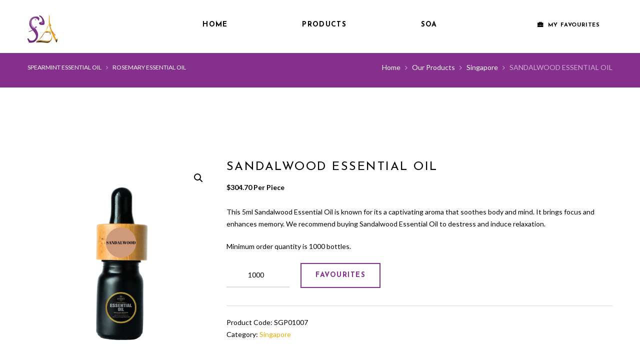

--- FILE ---
content_type: text/html; charset=UTF-8
request_url: https://signsofasia.com/product/sandalwood-essential-oil-2/
body_size: 73698
content:
<!DOCTYPE html>
<html lang="en-US" class="scheme_full_color">

<head>
	<title>SANDALWOOD ESSENTIAL OIL &#8211; Welcome &#8211; Signsofasia</title>
<meta name='robots' content='max-image-preview:large' />
		<meta charset="UTF-8" />
		<meta name="viewport" content="width=device-width, initial-scale=1, maximum-scale=1">
		<meta name="format-detection" content="telephone=no">
	
		<link rel="profile" href="http://gmpg.org/xfn/11" />
		<link rel="pingback" href="https://signsofasia.com/xmlrpc.php" />
		<link rel='dns-prefetch' href='//fonts.googleapis.com' />
<link rel="alternate" type="application/rss+xml" title="Welcome - Signsofasia &raquo; Feed" href="https://signsofasia.com/feed/" />
<link rel="alternate" type="application/rss+xml" title="Welcome - Signsofasia &raquo; Comments Feed" href="https://signsofasia.com/comments/feed/" />
<link rel="alternate" type="text/calendar" title="Welcome - Signsofasia &raquo; iCal Feed" href="https://signsofasia.com/events/?ical=1" />
<meta property="og:image" content="https://signsofasia.com/wp-content/uploads/2020/05/SANDALWOOD-1.jpg"/>
<script type="text/javascript">
window._wpemojiSettings = {"baseUrl":"https:\/\/s.w.org\/images\/core\/emoji\/14.0.0\/72x72\/","ext":".png","svgUrl":"https:\/\/s.w.org\/images\/core\/emoji\/14.0.0\/svg\/","svgExt":".svg","source":{"concatemoji":"https:\/\/signsofasia.com\/wp-includes\/js\/wp-emoji-release.min.js"}};
/*! This file is auto-generated */
!function(e,a,t){var n,r,o,i=a.createElement("canvas"),p=i.getContext&&i.getContext("2d");function s(e,t){p.clearRect(0,0,i.width,i.height),p.fillText(e,0,0);e=i.toDataURL();return p.clearRect(0,0,i.width,i.height),p.fillText(t,0,0),e===i.toDataURL()}function c(e){var t=a.createElement("script");t.src=e,t.defer=t.type="text/javascript",a.getElementsByTagName("head")[0].appendChild(t)}for(o=Array("flag","emoji"),t.supports={everything:!0,everythingExceptFlag:!0},r=0;r<o.length;r++)t.supports[o[r]]=function(e){if(p&&p.fillText)switch(p.textBaseline="top",p.font="600 32px Arial",e){case"flag":return s("\ud83c\udff3\ufe0f\u200d\u26a7\ufe0f","\ud83c\udff3\ufe0f\u200b\u26a7\ufe0f")?!1:!s("\ud83c\uddfa\ud83c\uddf3","\ud83c\uddfa\u200b\ud83c\uddf3")&&!s("\ud83c\udff4\udb40\udc67\udb40\udc62\udb40\udc65\udb40\udc6e\udb40\udc67\udb40\udc7f","\ud83c\udff4\u200b\udb40\udc67\u200b\udb40\udc62\u200b\udb40\udc65\u200b\udb40\udc6e\u200b\udb40\udc67\u200b\udb40\udc7f");case"emoji":return!s("\ud83e\udef1\ud83c\udffb\u200d\ud83e\udef2\ud83c\udfff","\ud83e\udef1\ud83c\udffb\u200b\ud83e\udef2\ud83c\udfff")}return!1}(o[r]),t.supports.everything=t.supports.everything&&t.supports[o[r]],"flag"!==o[r]&&(t.supports.everythingExceptFlag=t.supports.everythingExceptFlag&&t.supports[o[r]]);t.supports.everythingExceptFlag=t.supports.everythingExceptFlag&&!t.supports.flag,t.DOMReady=!1,t.readyCallback=function(){t.DOMReady=!0},t.supports.everything||(n=function(){t.readyCallback()},a.addEventListener?(a.addEventListener("DOMContentLoaded",n,!1),e.addEventListener("load",n,!1)):(e.attachEvent("onload",n),a.attachEvent("onreadystatechange",function(){"complete"===a.readyState&&t.readyCallback()})),(e=t.source||{}).concatemoji?c(e.concatemoji):e.wpemoji&&e.twemoji&&(c(e.twemoji),c(e.wpemoji)))}(window,document,window._wpemojiSettings);
</script>
<style type="text/css">
img.wp-smiley,
img.emoji {
	display: inline !important;
	border: none !important;
	box-shadow: none !important;
	height: 1em !important;
	width: 1em !important;
	margin: 0 0.07em !important;
	vertical-align: -0.1em !important;
	background: none !important;
	padding: 0 !important;
}
</style>
	<link rel='stylesheet' id='soapery-magnific-style-css' href='https://signsofasia.com/wp-content/themes/soapery/fw/js/magnific/magnific-popup.css' type='text/css' media='all' />
<link rel='stylesheet' id='wp-block-library-css' href='https://signsofasia.com/wp-includes/css/dist/block-library/style.min.css' type='text/css' media='all' />
<link rel='stylesheet' id='wc-blocks-vendors-style-css' href='https://signsofasia.com/wp-content/plugins/woocommerce/packages/woocommerce-blocks/build/wc-blocks-vendors-style.css?ver=8.3.3' type='text/css' media='all' />
<link rel='stylesheet' id='wc-blocks-style-css' href='https://signsofasia.com/wp-content/plugins/woocommerce/packages/woocommerce-blocks/build/wc-blocks-style.css?ver=8.3.3' type='text/css' media='all' />
<link rel='stylesheet' id='classic-theme-styles-css' href='https://signsofasia.com/wp-includes/css/classic-themes.min.css' type='text/css' media='all' />
<style id='global-styles-inline-css' type='text/css'>
body{--wp--preset--color--black: #000000;--wp--preset--color--cyan-bluish-gray: #abb8c3;--wp--preset--color--white: #ffffff;--wp--preset--color--pale-pink: #f78da7;--wp--preset--color--vivid-red: #cf2e2e;--wp--preset--color--luminous-vivid-orange: #ff6900;--wp--preset--color--luminous-vivid-amber: #fcb900;--wp--preset--color--light-green-cyan: #7bdcb5;--wp--preset--color--vivid-green-cyan: #00d084;--wp--preset--color--pale-cyan-blue: #8ed1fc;--wp--preset--color--vivid-cyan-blue: #0693e3;--wp--preset--color--vivid-purple: #9b51e0;--wp--preset--gradient--vivid-cyan-blue-to-vivid-purple: linear-gradient(135deg,rgba(6,147,227,1) 0%,rgb(155,81,224) 100%);--wp--preset--gradient--light-green-cyan-to-vivid-green-cyan: linear-gradient(135deg,rgb(122,220,180) 0%,rgb(0,208,130) 100%);--wp--preset--gradient--luminous-vivid-amber-to-luminous-vivid-orange: linear-gradient(135deg,rgba(252,185,0,1) 0%,rgba(255,105,0,1) 100%);--wp--preset--gradient--luminous-vivid-orange-to-vivid-red: linear-gradient(135deg,rgba(255,105,0,1) 0%,rgb(207,46,46) 100%);--wp--preset--gradient--very-light-gray-to-cyan-bluish-gray: linear-gradient(135deg,rgb(238,238,238) 0%,rgb(169,184,195) 100%);--wp--preset--gradient--cool-to-warm-spectrum: linear-gradient(135deg,rgb(74,234,220) 0%,rgb(151,120,209) 20%,rgb(207,42,186) 40%,rgb(238,44,130) 60%,rgb(251,105,98) 80%,rgb(254,248,76) 100%);--wp--preset--gradient--blush-light-purple: linear-gradient(135deg,rgb(255,206,236) 0%,rgb(152,150,240) 100%);--wp--preset--gradient--blush-bordeaux: linear-gradient(135deg,rgb(254,205,165) 0%,rgb(254,45,45) 50%,rgb(107,0,62) 100%);--wp--preset--gradient--luminous-dusk: linear-gradient(135deg,rgb(255,203,112) 0%,rgb(199,81,192) 50%,rgb(65,88,208) 100%);--wp--preset--gradient--pale-ocean: linear-gradient(135deg,rgb(255,245,203) 0%,rgb(182,227,212) 50%,rgb(51,167,181) 100%);--wp--preset--gradient--electric-grass: linear-gradient(135deg,rgb(202,248,128) 0%,rgb(113,206,126) 100%);--wp--preset--gradient--midnight: linear-gradient(135deg,rgb(2,3,129) 0%,rgb(40,116,252) 100%);--wp--preset--duotone--dark-grayscale: url('#wp-duotone-dark-grayscale');--wp--preset--duotone--grayscale: url('#wp-duotone-grayscale');--wp--preset--duotone--purple-yellow: url('#wp-duotone-purple-yellow');--wp--preset--duotone--blue-red: url('#wp-duotone-blue-red');--wp--preset--duotone--midnight: url('#wp-duotone-midnight');--wp--preset--duotone--magenta-yellow: url('#wp-duotone-magenta-yellow');--wp--preset--duotone--purple-green: url('#wp-duotone-purple-green');--wp--preset--duotone--blue-orange: url('#wp-duotone-blue-orange');--wp--preset--font-size--small: 13px;--wp--preset--font-size--medium: 20px;--wp--preset--font-size--large: 36px;--wp--preset--font-size--x-large: 42px;--wp--preset--spacing--20: 0.44rem;--wp--preset--spacing--30: 0.67rem;--wp--preset--spacing--40: 1rem;--wp--preset--spacing--50: 1.5rem;--wp--preset--spacing--60: 2.25rem;--wp--preset--spacing--70: 3.38rem;--wp--preset--spacing--80: 5.06rem;--wp--preset--shadow--natural: 6px 6px 9px rgba(0, 0, 0, 0.2);--wp--preset--shadow--deep: 12px 12px 50px rgba(0, 0, 0, 0.4);--wp--preset--shadow--sharp: 6px 6px 0px rgba(0, 0, 0, 0.2);--wp--preset--shadow--outlined: 6px 6px 0px -3px rgba(255, 255, 255, 1), 6px 6px rgba(0, 0, 0, 1);--wp--preset--shadow--crisp: 6px 6px 0px rgba(0, 0, 0, 1);}:where(.is-layout-flex){gap: 0.5em;}body .is-layout-flow > .alignleft{float: left;margin-inline-start: 0;margin-inline-end: 2em;}body .is-layout-flow > .alignright{float: right;margin-inline-start: 2em;margin-inline-end: 0;}body .is-layout-flow > .aligncenter{margin-left: auto !important;margin-right: auto !important;}body .is-layout-constrained > .alignleft{float: left;margin-inline-start: 0;margin-inline-end: 2em;}body .is-layout-constrained > .alignright{float: right;margin-inline-start: 2em;margin-inline-end: 0;}body .is-layout-constrained > .aligncenter{margin-left: auto !important;margin-right: auto !important;}body .is-layout-constrained > :where(:not(.alignleft):not(.alignright):not(.alignfull)){max-width: var(--wp--style--global--content-size);margin-left: auto !important;margin-right: auto !important;}body .is-layout-constrained > .alignwide{max-width: var(--wp--style--global--wide-size);}body .is-layout-flex{display: flex;}body .is-layout-flex{flex-wrap: wrap;align-items: center;}body .is-layout-flex > *{margin: 0;}:where(.wp-block-columns.is-layout-flex){gap: 2em;}.has-black-color{color: var(--wp--preset--color--black) !important;}.has-cyan-bluish-gray-color{color: var(--wp--preset--color--cyan-bluish-gray) !important;}.has-white-color{color: var(--wp--preset--color--white) !important;}.has-pale-pink-color{color: var(--wp--preset--color--pale-pink) !important;}.has-vivid-red-color{color: var(--wp--preset--color--vivid-red) !important;}.has-luminous-vivid-orange-color{color: var(--wp--preset--color--luminous-vivid-orange) !important;}.has-luminous-vivid-amber-color{color: var(--wp--preset--color--luminous-vivid-amber) !important;}.has-light-green-cyan-color{color: var(--wp--preset--color--light-green-cyan) !important;}.has-vivid-green-cyan-color{color: var(--wp--preset--color--vivid-green-cyan) !important;}.has-pale-cyan-blue-color{color: var(--wp--preset--color--pale-cyan-blue) !important;}.has-vivid-cyan-blue-color{color: var(--wp--preset--color--vivid-cyan-blue) !important;}.has-vivid-purple-color{color: var(--wp--preset--color--vivid-purple) !important;}.has-black-background-color{background-color: var(--wp--preset--color--black) !important;}.has-cyan-bluish-gray-background-color{background-color: var(--wp--preset--color--cyan-bluish-gray) !important;}.has-white-background-color{background-color: var(--wp--preset--color--white) !important;}.has-pale-pink-background-color{background-color: var(--wp--preset--color--pale-pink) !important;}.has-vivid-red-background-color{background-color: var(--wp--preset--color--vivid-red) !important;}.has-luminous-vivid-orange-background-color{background-color: var(--wp--preset--color--luminous-vivid-orange) !important;}.has-luminous-vivid-amber-background-color{background-color: var(--wp--preset--color--luminous-vivid-amber) !important;}.has-light-green-cyan-background-color{background-color: var(--wp--preset--color--light-green-cyan) !important;}.has-vivid-green-cyan-background-color{background-color: var(--wp--preset--color--vivid-green-cyan) !important;}.has-pale-cyan-blue-background-color{background-color: var(--wp--preset--color--pale-cyan-blue) !important;}.has-vivid-cyan-blue-background-color{background-color: var(--wp--preset--color--vivid-cyan-blue) !important;}.has-vivid-purple-background-color{background-color: var(--wp--preset--color--vivid-purple) !important;}.has-black-border-color{border-color: var(--wp--preset--color--black) !important;}.has-cyan-bluish-gray-border-color{border-color: var(--wp--preset--color--cyan-bluish-gray) !important;}.has-white-border-color{border-color: var(--wp--preset--color--white) !important;}.has-pale-pink-border-color{border-color: var(--wp--preset--color--pale-pink) !important;}.has-vivid-red-border-color{border-color: var(--wp--preset--color--vivid-red) !important;}.has-luminous-vivid-orange-border-color{border-color: var(--wp--preset--color--luminous-vivid-orange) !important;}.has-luminous-vivid-amber-border-color{border-color: var(--wp--preset--color--luminous-vivid-amber) !important;}.has-light-green-cyan-border-color{border-color: var(--wp--preset--color--light-green-cyan) !important;}.has-vivid-green-cyan-border-color{border-color: var(--wp--preset--color--vivid-green-cyan) !important;}.has-pale-cyan-blue-border-color{border-color: var(--wp--preset--color--pale-cyan-blue) !important;}.has-vivid-cyan-blue-border-color{border-color: var(--wp--preset--color--vivid-cyan-blue) !important;}.has-vivid-purple-border-color{border-color: var(--wp--preset--color--vivid-purple) !important;}.has-vivid-cyan-blue-to-vivid-purple-gradient-background{background: var(--wp--preset--gradient--vivid-cyan-blue-to-vivid-purple) !important;}.has-light-green-cyan-to-vivid-green-cyan-gradient-background{background: var(--wp--preset--gradient--light-green-cyan-to-vivid-green-cyan) !important;}.has-luminous-vivid-amber-to-luminous-vivid-orange-gradient-background{background: var(--wp--preset--gradient--luminous-vivid-amber-to-luminous-vivid-orange) !important;}.has-luminous-vivid-orange-to-vivid-red-gradient-background{background: var(--wp--preset--gradient--luminous-vivid-orange-to-vivid-red) !important;}.has-very-light-gray-to-cyan-bluish-gray-gradient-background{background: var(--wp--preset--gradient--very-light-gray-to-cyan-bluish-gray) !important;}.has-cool-to-warm-spectrum-gradient-background{background: var(--wp--preset--gradient--cool-to-warm-spectrum) !important;}.has-blush-light-purple-gradient-background{background: var(--wp--preset--gradient--blush-light-purple) !important;}.has-blush-bordeaux-gradient-background{background: var(--wp--preset--gradient--blush-bordeaux) !important;}.has-luminous-dusk-gradient-background{background: var(--wp--preset--gradient--luminous-dusk) !important;}.has-pale-ocean-gradient-background{background: var(--wp--preset--gradient--pale-ocean) !important;}.has-electric-grass-gradient-background{background: var(--wp--preset--gradient--electric-grass) !important;}.has-midnight-gradient-background{background: var(--wp--preset--gradient--midnight) !important;}.has-small-font-size{font-size: var(--wp--preset--font-size--small) !important;}.has-medium-font-size{font-size: var(--wp--preset--font-size--medium) !important;}.has-large-font-size{font-size: var(--wp--preset--font-size--large) !important;}.has-x-large-font-size{font-size: var(--wp--preset--font-size--x-large) !important;}
.wp-block-navigation a:where(:not(.wp-element-button)){color: inherit;}
:where(.wp-block-columns.is-layout-flex){gap: 2em;}
.wp-block-pullquote{font-size: 1.5em;line-height: 1.6;}
</style>
<link rel='stylesheet' id='esg-plugin-settings-css' href='https://signsofasia.com/wp-content/plugins/essential-grid/public/assets/css/settings.css?ver=3.0.18' type='text/css' media='all' />
<link rel='stylesheet' id='tp-fontello-css' href='https://signsofasia.com/wp-content/plugins/essential-grid/public/assets/font/fontello/css/fontello.css?ver=3.0.18' type='text/css' media='all' />
<link rel='stylesheet' id='product-code-frontend-css' href='https://signsofasia.com/wp-content/plugins/product-code-for-woocommerce/assets/css/single-product.css' type='text/css' media='all' />
<link rel='stylesheet' id='mcmp_price_per_unit_style-css' href='https://signsofasia.com/wp-content/plugins/woo-price-per-unit/assets/CSS/woo-ppu-default-style.css?ver=2.0.8' type='text/css' media='all' />
<link rel='stylesheet' id='mcmp_price_per_altered_style-css' href='https://signsofasia.com/wp-content/plugins/woo-price-per-unit/assets/CSS/woo-ppu.css?ver=2.0.8' type='text/css' media='all' />
<link rel='stylesheet' id='photoswipe-css' href='https://signsofasia.com/wp-content/plugins/woocommerce/assets/css/photoswipe/photoswipe.min.css?ver=6.9.4' type='text/css' media='all' />
<link rel='stylesheet' id='photoswipe-default-skin-css' href='https://signsofasia.com/wp-content/plugins/woocommerce/assets/css/photoswipe/default-skin/default-skin.min.css?ver=6.9.4' type='text/css' media='all' />
<link rel='stylesheet' id='woocommerce-layout-css' href='https://signsofasia.com/wp-content/plugins/woocommerce/assets/css/woocommerce-layout.css?ver=6.9.4' type='text/css' media='all' />
<link rel='stylesheet' id='woocommerce-smallscreen-css' href='https://signsofasia.com/wp-content/plugins/woocommerce/assets/css/woocommerce-smallscreen.css?ver=6.9.4' type='text/css' media='only screen and (max-width: 768px)' />
<link rel='stylesheet' id='woocommerce-general-css' href='https://signsofasia.com/wp-content/plugins/woocommerce/assets/css/woocommerce.css?ver=6.9.4' type='text/css' media='all' />
<style id='woocommerce-inline-inline-css' type='text/css'>
.woocommerce form .form-row .required { visibility: visible; }
</style>
<link rel='stylesheet' id='wsl-widget-css' href='https://signsofasia.com/wp-content/plugins/wordpress-social-login/assets/css/style.css' type='text/css' media='all' />
<link rel='stylesheet' id='soapery-font-google_fonts-style-css' href='//fonts.googleapis.com/css?family=Josefin+Sans:400,300,600,700|Lato:300,300italic,400,400italic,700,700italic&#038;subset=latin,latin-ext' type='text/css' media='all' />
<link rel='stylesheet' id='soapery-fontello-style-css' href='https://signsofasia.com/wp-content/themes/soapery/css/fontello/css/fontello.css' type='text/css' media='all' />
<link rel='stylesheet' id='soapery-main-style-css' href='https://signsofasia.com/wp-content/themes/soapery/style.css' type='text/css' media='all' />
<link rel='stylesheet' id='soapery-animation-style-css' href='https://signsofasia.com/wp-content/themes/soapery/fw/css/core.animation.css' type='text/css' media='all' />
<link rel='stylesheet' id='soapery-shortcodes-style-css' href='https://signsofasia.com/wp-content/plugins/trx_utils/shortcodes/theme.shortcodes.css' type='text/css' media='all' />
<link rel='stylesheet' id='soapery-plugin.tribe-events-style-css' href='https://signsofasia.com/wp-content/themes/soapery/css/plugin.tribe-events.css' type='text/css' media='all' />
<link rel='stylesheet' id='soapery-plugin.woocommerce-style-css' href='https://signsofasia.com/wp-content/themes/soapery/css/plugin.woocommerce.css' type='text/css' media='all' />
<link rel='stylesheet' id='soapery-skin-style-css' href='https://signsofasia.com/wp-content/themes/soapery/skins/less/skin.css' type='text/css' media='all' />
<link rel='stylesheet' id='soapery-custom-style-css' href='https://signsofasia.com/wp-content/themes/soapery/fw/css/custom-style.css' type='text/css' media='all' />
<style id='soapery-custom-style-inline-css' type='text/css'>
  .sidebar_outer_logo .logo_main,.top_panel_wrap .logo_main,.top_panel_wrap .logo_fixed{height:60px} .contacts_wrap .logo img{height:30px}
</style>
<link rel='stylesheet' id='soapery-responsive-style-css' href='https://signsofasia.com/wp-content/themes/soapery/css/responsive.css' type='text/css' media='all' />
<link rel='stylesheet' id='theme-skin-responsive-style-css' href='https://signsofasia.com/wp-content/themes/soapery/skins/less/skin.responsive.css' type='text/css' media='all' />
<link rel='stylesheet' id='mediaelement-css' href='https://signsofasia.com/wp-includes/js/mediaelement/mediaelementplayer-legacy.min.css?ver=4.2.17' type='text/css' media='all' />
<link rel='stylesheet' id='wp-mediaelement-css' href='https://signsofasia.com/wp-includes/js/mediaelement/wp-mediaelement.min.css' type='text/css' media='all' />
<link rel='stylesheet' id='wcmmq-front-style-css' href='https://signsofasia.com/wp-content/plugins/woo-min-max-quantity-step-control-single/assets/css/wcmmq-front.css?ver=1.0.0' type='text/css' media='all' />
<link rel='stylesheet' id='wpgdprc-front-css-css' href='https://signsofasia.com/wp-content/plugins/wp-gdpr-compliance/Assets/css/front.css?ver=1678272469' type='text/css' media='all' />
<style id='wpgdprc-front-css-inline-css' type='text/css'>
:root{--wp-gdpr--bar--background-color: #000000;--wp-gdpr--bar--color: #ffffff;--wp-gdpr--button--background-color: #000000;--wp-gdpr--button--background-color--darken: #000000;--wp-gdpr--button--color: #ffffff;}
</style>
<script type='text/javascript' src='https://signsofasia.com/wp-includes/js/jquery/jquery.min.js?ver=3.6.4' id='jquery-core-js'></script>
<script type='text/javascript' src='https://signsofasia.com/wp-includes/js/jquery/jquery-migrate.min.js?ver=3.4.0' id='jquery-migrate-js'></script>
<script type='text/javascript' id='product-code-for-woocommerce-js-extra'>
/* <![CDATA[ */
var PRODUCT_CODE = {"ajax":"https:\/\/signsofasia.com\/wp-admin\/admin-ajax.php","HIDE_EMPTY":""};
/* ]]> */
</script>
<script type='text/javascript' src='https://signsofasia.com/wp-content/plugins/product-code-for-woocommerce/assets/js/editor.js?ver=1.4.3' id='product-code-for-woocommerce-js'></script>
<script type='text/javascript' src='https://signsofasia.com/wp-content/plugins/revslider/public/assets/js/rbtools.min.js?ver=6.6.14' async id='tp-tools-js'></script>
<script type='text/javascript' src='https://signsofasia.com/wp-content/plugins/revslider/public/assets/js/rs6.min.js?ver=6.6.14' async id='revmin-js'></script>
<script type='text/javascript' src='https://signsofasia.com/wp-content/plugins/woocommerce/assets/js/jquery-blockui/jquery.blockUI.min.js?ver=2.7.0-wc.6.9.4' id='jquery-blockui-js'></script>
<script type='text/javascript' id='wc-add-to-cart-js-extra'>
/* <![CDATA[ */
var wc_add_to_cart_params = {"ajax_url":"\/wp-admin\/admin-ajax.php","wc_ajax_url":"\/?wc-ajax=%%endpoint%%","i18n_view_cart":"View Favourites","cart_url":"https:\/\/signsofasia.com\/my-favorites\/","is_cart":"","cart_redirect_after_add":"no"};
/* ]]> */
</script>
<script type='text/javascript' src='https://signsofasia.com/wp-content/plugins/woocommerce/assets/js/frontend/add-to-cart.min.js?ver=6.9.4' id='wc-add-to-cart-js'></script>
<script type='text/javascript' src='https://signsofasia.com/wp-content/plugins/js_composer/assets/js/vendors/woocommerce-add-to-cart.js?ver=6.13.0' id='vc_woocommerce-add-to-cart-js-js'></script>
<script type='text/javascript' src='https://signsofasia.com/wp-content/themes/soapery/fw/js/photostack/modernizr.min.js' id='modernizr-js'></script>
<script type='text/javascript' id='wpgdprc-front-js-js-extra'>
/* <![CDATA[ */
var wpgdprcFront = {"ajaxUrl":"https:\/\/signsofasia.com\/wp-admin\/admin-ajax.php","ajaxNonce":"ff0e556629","ajaxArg":"security","pluginPrefix":"wpgdprc","blogId":"1","isMultiSite":"","locale":"en_US","showSignUpModal":"","showFormModal":"","cookieName":"wpgdprc-consent","consentVersion":"","path":"\/","prefix":"wpgdprc"};
/* ]]> */
</script>
<script type='text/javascript' src='https://signsofasia.com/wp-content/plugins/wp-gdpr-compliance/Assets/js/front.min.js?ver=1678272469' id='wpgdprc-front-js-js'></script>
<link rel="https://api.w.org/" href="https://signsofasia.com/wp-json/" /><link rel="alternate" type="application/json" href="https://signsofasia.com/wp-json/wp/v2/product/2325" /><link rel="EditURI" type="application/rsd+xml" title="RSD" href="https://signsofasia.com/xmlrpc.php?rsd" />
<link rel="wlwmanifest" type="application/wlwmanifest+xml" href="https://signsofasia.com/wp-includes/wlwmanifest.xml" />
<link rel="canonical" href="https://signsofasia.com/product/sandalwood-essential-oil-2/" />
<link rel='shortlink' href='https://signsofasia.com/?p=2325' />
<link rel="alternate" type="application/json+oembed" href="https://signsofasia.com/wp-json/oembed/1.0/embed?url=https%3A%2F%2Fsignsofasia.com%2Fproduct%2Fsandalwood-essential-oil-2%2F" />
<link rel="alternate" type="text/xml+oembed" href="https://signsofasia.com/wp-json/oembed/1.0/embed?url=https%3A%2F%2Fsignsofasia.com%2Fproduct%2Fsandalwood-essential-oil-2%2F&#038;format=xml" />
<style type="text/css">
span.wcmmq_prefix {
    float: left;
    padding: 10px;
    margin: 0;
}
</style><meta name="tec-api-version" content="v1"><meta name="tec-api-origin" content="https://signsofasia.com"><link rel="alternate" href="https://signsofasia.com/wp-json/tribe/events/v1/" />	<noscript><style>.woocommerce-product-gallery{ opacity: 1 !important; }</style></noscript>
	<meta name="generator" content="Powered by WPBakery Page Builder - drag and drop page builder for WordPress."/>
<meta name="generator" content="Powered by Slider Revolution 6.6.14 - responsive, Mobile-Friendly Slider Plugin for WordPress with comfortable drag and drop interface." />
<link rel="icon" href="https://signsofasia.com/wp-content/uploads/2020/06/New-SOA-LOGO.jpg" sizes="32x32" />
<link rel="icon" href="https://signsofasia.com/wp-content/uploads/2020/06/New-SOA-LOGO.jpg" sizes="192x192" />
<link rel="apple-touch-icon" href="https://signsofasia.com/wp-content/uploads/2020/06/New-SOA-LOGO.jpg" />
<meta name="msapplication-TileImage" content="https://signsofasia.com/wp-content/uploads/2020/06/New-SOA-LOGO.jpg" />
<script>function setREVStartSize(e){
			//window.requestAnimationFrame(function() {
				window.RSIW = window.RSIW===undefined ? window.innerWidth : window.RSIW;
				window.RSIH = window.RSIH===undefined ? window.innerHeight : window.RSIH;
				try {
					var pw = document.getElementById(e.c).parentNode.offsetWidth,
						newh;
					pw = pw===0 || isNaN(pw) || (e.l=="fullwidth" || e.layout=="fullwidth") ? window.RSIW : pw;
					e.tabw = e.tabw===undefined ? 0 : parseInt(e.tabw);
					e.thumbw = e.thumbw===undefined ? 0 : parseInt(e.thumbw);
					e.tabh = e.tabh===undefined ? 0 : parseInt(e.tabh);
					e.thumbh = e.thumbh===undefined ? 0 : parseInt(e.thumbh);
					e.tabhide = e.tabhide===undefined ? 0 : parseInt(e.tabhide);
					e.thumbhide = e.thumbhide===undefined ? 0 : parseInt(e.thumbhide);
					e.mh = e.mh===undefined || e.mh=="" || e.mh==="auto" ? 0 : parseInt(e.mh,0);
					if(e.layout==="fullscreen" || e.l==="fullscreen")
						newh = Math.max(e.mh,window.RSIH);
					else{
						e.gw = Array.isArray(e.gw) ? e.gw : [e.gw];
						for (var i in e.rl) if (e.gw[i]===undefined || e.gw[i]===0) e.gw[i] = e.gw[i-1];
						e.gh = e.el===undefined || e.el==="" || (Array.isArray(e.el) && e.el.length==0)? e.gh : e.el;
						e.gh = Array.isArray(e.gh) ? e.gh : [e.gh];
						for (var i in e.rl) if (e.gh[i]===undefined || e.gh[i]===0) e.gh[i] = e.gh[i-1];
											
						var nl = new Array(e.rl.length),
							ix = 0,
							sl;
						e.tabw = e.tabhide>=pw ? 0 : e.tabw;
						e.thumbw = e.thumbhide>=pw ? 0 : e.thumbw;
						e.tabh = e.tabhide>=pw ? 0 : e.tabh;
						e.thumbh = e.thumbhide>=pw ? 0 : e.thumbh;
						for (var i in e.rl) nl[i] = e.rl[i]<window.RSIW ? 0 : e.rl[i];
						sl = nl[0];
						for (var i in nl) if (sl>nl[i] && nl[i]>0) { sl = nl[i]; ix=i;}
						var m = pw>(e.gw[ix]+e.tabw+e.thumbw) ? 1 : (pw-(e.tabw+e.thumbw)) / (e.gw[ix]);
						newh =  (e.gh[ix] * m) + (e.tabh + e.thumbh);
					}
					var el = document.getElementById(e.c);
					if (el!==null && el) el.style.height = newh+"px";
					el = document.getElementById(e.c+"_wrapper");
					if (el!==null && el) {
						el.style.height = newh+"px";
						el.style.display = "block";
					}
				} catch(e){
					console.log("Failure at Presize of Slider:" + e)
				}
			//});
		  };</script>
		<style type="text/css" id="wp-custom-css">
			/* submenus hover color */
.scheme_original_copy .menu_main_nav>li ul li a:hover, .scheme_original_copy .menu_main_nav>li ul li.current-menu-item>a, .scheme_original_copy .menu_main_nav>li ul li.current-menu-ancestor>a {
    color: #201e20;
}
/* submenus top margin*/
.menu_main_nav > li > ul {
    left: 0;
    top: 85px;
}
/* My bag section */
/*  .top_panel_wrap .sidebar_cart {
    width: 280px !important;
    padding-right: 2.5em !important;
}
.woocommerce.widget_shopping_cart .cart_list li a.remove, .woocommerce a.remove {
    right: -20px;
} */
 
 /* bottem are.. bottem to top */

.scheme_full_color .scroll_to_top {
    background-color: #e8ae00;
}
.scheme_full_color .scroll_to_top:hover {
    background-color: #e8ae00;
}
 /* contact form bottem text */

.scheme_original_copy .sc_form .sc_form_address_label, .scheme_original_copy .sc_form .sc_form_item>label {
    color: #3d3c3d;
}
 /* product id remove */

.product_id{
	    visibility: hidden;
 } 
 

/* link disabled*/
.sc_team_item_title {
    pointer-events: none;
}

.sc_services_style_services-1 .sc_services_item {
    pointer-events: none;
}
/*Home page_aboutsection button*/
.scheme_full_color .sc_button.sc_button_style_filled:hover {
    color: #000;
}
/* checkout remove from cart page*/
 .wc-proceed-to-checkout a.checkout-button, .woocommerce-cart .wc-proceed-to-checkout a.checkout-button, .woocommerce-checkout .wc-proceed-to-checkout a.checkout-button {
   display: none;
    }
/* checkout remove from product page*/
.scheme_full_color .widget_shopping_cart_content .buttons a.wc-forward.checkout {
    display: none;
}
/* Scroll for MY bag section */
/* .mCSB_scrollTools .mCSB_draggerRail {
      margin-left: -15px;
 }
.mCSB_scrollTools .mCSB_draggerRail {
    width: 6px;
}
.mCSB_scrollTools .mCSB_dragger {
    cursor: pointer;
    margin-left: -20px;
 }
.top_panel_fixed .right_side_info div {
    margin-top: 0;
} */

/* Cross butten for MY bag section*/
/* .top_panel_wrap .widget_shopping_cart ul.cart_list > li {
    max-width: 208px;
} */

/* header partitiatin*/
 .column-1_5, .column-2_10 {
    width: 23%;
}
.column-3_5, .column-6_10 {
    width: 54%;
} 
/* product font size reduce*/
/* .woocommerce ul.products li.product .woocommerce-loop-category__title, .woocommerce ul.products li.product .woocommerce-loop-product__title, .woocommerce ul.products li.product h3, .woocommerce-page ul.products li.product h3 {
    font-size: 1.514em;
    
} */
/* header color*/
.scheme_original_copy .top_panel_middle {
    background-color: #ffffff;
}
.top_panel_middle .logo {
    margin-top: 2em;
    margin-bottom: 0;
  
}
.mc4wp-form .mc4wp-alert {
    margin: 2em 0;
    padding: 1em;
    color: #fefefd;
}


/* footer section */
@media(min-width: 960px) and (max-width: 1340px){
.copyright_wrap .sc_socials {
    padding-right: 2em;
}
	.copyright_text{
		 padding-left: 1em;
	}
}
/* scroll on header */
.top_panel_fixed .right_side_info div {
    margin-top: 1em;
}
/*footer */
body footer .textwidget a[href*="tel:"], body footer .textwidget a[href*="mailto:"] {
    color: #000000!important;
}
.footer_wrap.widget_area ul li {
    font-weight: bold;
}
/*contact page email */
body .wpb_text_column a[href*="tel:"], body .wpb_text_column a[href*="mailto:"], body .top_panel_inner_style_1 .top_panel_middle a[href*="tel:"], body .top_panel_inner_style_1 .top_panel_middle a[href*="mailto:"] {
    color: #000000;
}
.sc_testimonial_author{
	font-size: 1.286em;
    font-style: italic;
    line-height: 1.5em;
}
.woocommerce-cart form.woocommerce-cart-form div.quantity span.q_inc, .woocommerce div.product form.cart div.quantity span.q_inc, .woocommerce-page div.product form.cart div.quantity span.q_inc {
    display: none;
    top: 0;
}
.woocommerce-cart form.woocommerce-cart-form div.quantity span.q_dec, .woocommerce div.product form.cart div.quantity span.q_dec, .woocommerce-page div.product form.cart div.quantity span.q_dec {
    
    display: none;
}
/* my fav  on header  */
.contact_cart_totals {
    display: none;
}



		</style>
		<noscript><style> .wpb_animate_when_almost_visible { opacity: 1; }</style></noscript></head>

<body class="product-template-default single single-product postid-2325 theme-soapery woocommerce woocommerce-page woocommerce-no-js tribe-no-js soapery_body body_style_wide body_filled theme_skin_less article_style_stretch layout_single-standard template_single-standard scheme_full_color top_panel_show top_panel_above sidebar_hide sidebar_outer_hide wpb-js-composer js-comp-ver-6.13.0 vc_responsive">

	<a id="toc_home" class="sc_anchor" title="Home" data-description="&lt;i&gt;Return to Home&lt;/i&gt; - &lt;br&gt;navigate to home page of the site" data-icon="icon-home" data-url="https://signsofasia.com/" data-separator="yes"></a><a id="toc_top" class="sc_anchor" title="To Top" data-description="&lt;i&gt;Back to top&lt;/i&gt; - &lt;br&gt;scroll to top of the page" data-icon="icon-double-up" data-url="" data-separator="yes"></a><div id="page_preloader"></div>
	
			
			
			<div class="body_wrap">

				
				<div class="page_wrap">

					
		<div class="top_panel_fixed_wrap"></div>

		<header class="top_panel_wrap top_panel_style_6 scheme_original_copy">
			<div class="top_panel_wrap_inner top_panel_inner_style_6 top_panel_position_above">

				<div class="top_panel_middle" >
					<div class="content_wrap">
					<div class="columns_wrap">
						<div class="contact_logo column-1_5">
									<div class="logo">
			<a href="https://signsofasia.com/"><img src="https://signsofasia.com/wp-content/uploads/2020/06/New-SOA-LOGO.jpg" class="logo_main" alt="New-SOA-LOGO" width="100" height="100"><img src="https://signsofasia.com/wp-content/uploads/2020/06/New-SOA-LOGO.jpg" class="logo_fixed" alt="New-SOA-LOGO" width="100" height="100"></a>
		</div>
								</div><div class="menu_main_wrap column-3_5">
						<nav class="menu_main_nav_area">
							<ul id="menu_main" class="menu_main_nav"><li id="menu-item-365" class="menu-item menu-item-type-post_type menu-item-object-page menu-item-home menu-item-365"><a href="https://signsofasia.com/">Home</a></li>
<li id="menu-item-397" class="menu-item menu-item-type-post_type menu-item-object-page current_page_parent menu-item-397"><a href="https://signsofasia.com/our-products/">Products</a></li>
<li id="menu-item-1585" class="menu-item menu-item-type-custom menu-item-object-custom menu-item-has-children menu-item-1585"><a href="#">SOA</a>
<ul class="sub-menu">
	<li id="menu-item-334" class="menu-item menu-item-type-post_type menu-item-object-page menu-item-334"><a href="https://signsofasia.com/about-us/">About SOA</a></li>
	<li id="menu-item-1594" class="menu-item menu-item-type-post_type menu-item-object-page menu-item-1594"><a href="https://signsofasia.com/team-soa/">Team SOA</a></li>
	<li id="menu-item-1595" class="menu-item menu-item-type-post_type menu-item-object-page menu-item-1595"><a href="https://signsofasia.com/strength-soa/">Strength SOA</a></li>
	<li id="menu-item-294" class="menu-item menu-item-type-post_type menu-item-object-page menu-item-294"><a href="https://signsofasia.com/contact-soa/">Contact SOA</a></li>
	<li id="menu-item-1600" class="menu-item menu-item-type-post_type menu-item-object-page menu-item-1600"><a href="https://signsofasia.com/representation/">Representation</a></li>
</ul>
</li>
</ul>						</nav>
					</div><div class="right_side_info column-1_5">
										

<div class="top_panel_top_user_area">
			<ul id="menu_user" class="menu_user_nav">
		
	</ul>

</div>											<div class="menu_main_cart top_panel_icon">
							<a href="https://signsofasia.com/my-favorites/" class="top_panel_cart_button" data-items="0" data-summa="&#036;0.00">
	<span class="contact_icon icon-briefcase"></span>
	<span class="contact_label contact_cart_label">My favourites</span>
	<span class="contact_cart_totals">
		<span class="cart_items">0</span>
	</span>
</a>
<ul class="widget_area sidebar_cart sidebar"><li>
	<div class="widget woocommerce widget_shopping_cart"><div class="hide_cart_widget_if_empty"><div class="widget_shopping_cart_content"></div></div></div></li></ul>						</div>
										</div>
			</div>
			</div>
		</div>

	</div>
</header>

	<div class="header_mobile">
		<div class="content_wrap">
			<div class="menu_button icon-menu"></div>
					<div class="logo">
			<a href="https://signsofasia.com/"><img src="https://signsofasia.com/wp-content/uploads/2020/06/New-SOA-LOGO.jpg" class="logo_fixed" alt="New-SOA-LOGO" width="100" height="100"></a>
		</div>
							<div class="menu_main_cart top_panel_icon">
						<a href="https://signsofasia.com/my-favorites/" class="top_panel_cart_button" data-items="0" data-summa="&#036;0.00">
	<span class="contact_icon icon-briefcase"></span>
	<span class="contact_label contact_cart_label">My favourites</span>
	<span class="contact_cart_totals">
		<span class="cart_items">0</span>
	</span>
</a>
<ul class="widget_area sidebar_cart sidebar"><li>
	<div class="widget woocommerce widget_shopping_cart"><div class="hide_cart_widget_if_empty"><div class="widget_shopping_cart_content"></div></div></div></li></ul>					</div>
							</div>
		<div class="side_wrap">
			<div class="close">Close</div>
			<div class="panel_top">
				<nav class="menu_main_nav_area">
					<ul id="menu_mobile" class="menu_main_nav"><li class="menu-item menu-item-type-post_type menu-item-object-page menu-item-home menu-item-365"><a href="https://signsofasia.com/">Home</a></li>
<li class="menu-item menu-item-type-post_type menu-item-object-page current_page_parent menu-item-397"><a href="https://signsofasia.com/our-products/">Products</a></li>
<li class="menu-item menu-item-type-custom menu-item-object-custom menu-item-has-children menu-item-1585"><a href="#">SOA</a>
<ul class="sub-menu">
	<li class="menu-item menu-item-type-post_type menu-item-object-page menu-item-334"><a href="https://signsofasia.com/about-us/">About SOA</a></li>
	<li class="menu-item menu-item-type-post_type menu-item-object-page menu-item-1594"><a href="https://signsofasia.com/team-soa/">Team SOA</a></li>
	<li class="menu-item menu-item-type-post_type menu-item-object-page menu-item-1595"><a href="https://signsofasia.com/strength-soa/">Strength SOA</a></li>
	<li class="menu-item menu-item-type-post_type menu-item-object-page menu-item-294"><a href="https://signsofasia.com/contact-soa/">Contact SOA</a></li>
	<li class="menu-item menu-item-type-post_type menu-item-object-page menu-item-1600"><a href="https://signsofasia.com/representation/">Representation</a></li>
</ul>
</li>
</ul>				</nav>
				<div class="search_wrap search_style_regular search_state_fixed search_ajax">
						<div class="search_form_wrap">
							<form role="search" method="get" class="search_form" action="https://signsofasia.com/">
								<button type="submit" data-text="Search" class="search_submit sc_button sc_button_square sc_button_style_filled sc_button_size_small" title="Start search"></button>
								<input type="text" class="search_field" placeholder="Search" value="" name="s" />
							</form>
						</div>
						<div class="search_results widget_area scheme_original"><a class="search_results_close icon-cancel"></a><div class="search_results_content"></div></div>
				</div>			</div>
			
			
			<div class="panel_bottom">
							</div>
		</div>
		<div class="mask"></div>
	</div>
						<div class="top_panel_title top_panel_style_6  title_present navi_present breadcrumbs_present scheme_original_copy">
							<div class="top_panel_title_inner top_panel_inner_style_6  title_present_inner breadcrumbs_present_inner">
								<div class="content_wrap">
									<div class="post_navi"><span class="post_navi_item post_navi_prev"><a href="https://signsofasia.com/product/spearmint-essential-oil/" rel="prev">SPEARMINT ESSENTIAL OIL</a></span><span class="post_navi_item post_navi_next"><a href="https://signsofasia.com/product/rosemary-essential-oil/" rel="next">ROSEMARY ESSENTIAL OIL</a></span></div><div class="breadcrumbs"><a class="breadcrumbs_item home" href="https://signsofasia.com/">Home</a><span class="breadcrumbs_delimiter"></span><a class="breadcrumbs_item all" href="https://signsofasia.com/our-products/">Our Products</a><span class="breadcrumbs_delimiter"></span><a class="breadcrumbs_item cat_post" href="https://signsofasia.com/product-category/singapore/">Singapore</a><span class="breadcrumbs_delimiter"></span><span class="breadcrumbs_item current">SANDALWOOD ESSENTIAL OIL</span></div>								</div>
							</div>
						</div>
						
					<div class="page_content_wrap page_paddings_yes">

						
<div class="content_wrap">
<div class="content">
				<article class="post_item post_item_single post_item_product">
			<nav class="woocommerce-breadcrumb"><a href="https://signsofasia.com">Home</a>&nbsp;&#47;&nbsp;<a href="https://signsofasia.com/product-category/singapore/">Singapore</a>&nbsp;&#47;&nbsp;SANDALWOOD ESSENTIAL OIL</nav>
					
			<div class="woocommerce-notices-wrapper"></div><div id="product-2325" class="product type-product post-2325 status-publish first instock product_cat-singapore has-post-thumbnail shipping-taxable purchasable product-type-simple">

	<div class="woocommerce-product-gallery woocommerce-product-gallery--with-images woocommerce-product-gallery--columns-4 images" data-columns="4" style="opacity: 0; transition: opacity .25s ease-in-out;">
	<figure class="woocommerce-product-gallery__wrapper">
		<div data-thumb="https://signsofasia.com/wp-content/uploads/2020/05/SANDALWOOD-1-100x100.jpg" data-thumb-alt="" class="woocommerce-product-gallery__image"><a href="https://signsofasia.com/wp-content/uploads/2020/05/SANDALWOOD-1.jpg"><img width="1200" height="1200" src="https://signsofasia.com/wp-content/uploads/2020/05/SANDALWOOD-1.jpg" class="wp-post-image" alt="" decoding="async" loading="lazy" title="SANDALWOOD-1" data-caption="" data-src="https://signsofasia.com/wp-content/uploads/2020/05/SANDALWOOD-1.jpg" data-large_image="https://signsofasia.com/wp-content/uploads/2020/05/SANDALWOOD-1.jpg" data-large_image_width="1200" data-large_image_height="1200" srcset="https://signsofasia.com/wp-content/uploads/2020/05/SANDALWOOD-1.jpg 1200w, https://signsofasia.com/wp-content/uploads/2020/05/SANDALWOOD-1-300x300.jpg 300w, https://signsofasia.com/wp-content/uploads/2020/05/SANDALWOOD-1-1024x1024.jpg 1024w, https://signsofasia.com/wp-content/uploads/2020/05/SANDALWOOD-1-150x150.jpg 150w, https://signsofasia.com/wp-content/uploads/2020/05/SANDALWOOD-1-768x768.jpg 768w, https://signsofasia.com/wp-content/uploads/2020/05/SANDALWOOD-1-600x600.jpg 600w, https://signsofasia.com/wp-content/uploads/2020/05/SANDALWOOD-1-100x100.jpg 100w" sizes="(max-width: 1200px) 100vw, 1200px" /></a></div>	</figure>
</div>

	<div class="summary entry-summary">
		<h1 class="product_title entry-title">SANDALWOOD ESSENTIAL OIL</h1><p class="price"><span class="woocommerce-Price-amount amount"><bdi><span class="woocommerce-Price-currencySymbol">&#36;</span>304.70</bdi></span><span class="woocommerce-Price-currencySymbol amount mcmp-general-price-suffix"> Per Piece</span></p>
        <div itemprop="description">
            <p>This 5ml Sandalwood Essential Oil is known for its a captivating aroma that soothes body and mind. It brings focus and enhances memory. We recommend buying Sandalwood Essential Oil to destress and induce relaxation.</p>
<p>Minimum order quantity is 1000 bottles.</p>
        </div>
    
	
	<form class="cart" action="https://signsofasia.com/product/sandalwood-essential-oil-2/" method="post" enctype='multipart/form-data'>
		
			<div class="quantity">
				<label class="screen-reader-text" for="quantity_6979a104c6828">SANDALWOOD ESSENTIAL OIL quantity</label>
		<input
			type="number"
			id="quantity_6979a104c6828"
			class="input-text qty text wcmmq-qty-input-box"
			step="1"
			min="1000"
			max=""
			name="quantity"
			value="1000"
			title="Qty"
			size="4"
			placeholder=""
			inputmode="numeric"
			autocomplete="off"
		/>
			</div>
	
		<button type="submit" name="add-to-cart" value="2325" class="single_add_to_cart_button button alt">FAVOURITES</button>

			</form>

	
<div class="product_meta">

	
    <span class="wo_productcode">
        <input type="hidden" value="2325" id="product_id" />
        <span>Product Code:</span>
        <span class="stl_codenum">SGP01007</span>
    </span>


	
	<span class="posted_in">Category: <a href="https://signsofasia.com/product-category/singapore/" rel="tag">Singapore</a></span>
	
	<span class="product_id">Product ID: <span>2325</span></span>
</div>
	</div>

	
	<section class="related products">

					<h2>Related products</h2>
				
		<ul class="products columns-4">

			
					<li class="product type-product post-2321 status-publish first instock product_cat-singapore has-post-thumbnail shipping-taxable purchasable product-type-simple">
	
		<div class="post_item_wrap">
			<div class="post_featured">
				<div class="post_thumb">
					<a class="hover_icon hover_icon_link" href="https://signsofasia.com/product/spearmint-essential-oil/">

		<img width="600" height="600" src="https://signsofasia.com/wp-content/uploads/2020/05/SPEARMINT-1-600x600.jpg" class="attachment-woocommerce_thumbnail size-woocommerce_thumbnail" alt="" decoding="async" loading="lazy" srcset="https://signsofasia.com/wp-content/uploads/2020/05/SPEARMINT-1-600x600.jpg 600w, https://signsofasia.com/wp-content/uploads/2020/05/SPEARMINT-1-300x300.jpg 300w, https://signsofasia.com/wp-content/uploads/2020/05/SPEARMINT-1-1024x1024.jpg 1024w, https://signsofasia.com/wp-content/uploads/2020/05/SPEARMINT-1-150x150.jpg 150w, https://signsofasia.com/wp-content/uploads/2020/05/SPEARMINT-1-768x768.jpg 768w, https://signsofasia.com/wp-content/uploads/2020/05/SPEARMINT-1-100x100.jpg 100w, https://signsofasia.com/wp-content/uploads/2020/05/SPEARMINT-1.jpg 1200w" sizes="(max-width: 600px) 100vw, 600px" />				</a>
			</div>
		</div>
		<div class="post_content">
		<h3><a href="https://signsofasia.com/product/spearmint-essential-oil/">SPEARMINT ESSENTIAL OIL</a></h3>
	<span class="price"><span class="woocommerce-Price-amount amount"><bdi><span class="woocommerce-Price-currencySymbol">&#36;</span>37.40</bdi></span><span class="woocommerce-Price-currencySymbol amount mcmp-general-price-suffix"> Per Piece</span></span>
<a href="?add-to-cart=2321" data-quantity="1000" class="button product_type_simple add_to_cart_button ajax_add_to_cart" data-product_id="2321" data-product_sku="" aria-label="Add &ldquo;SPEARMINT ESSENTIAL OIL&rdquo; to your cart" rel="nofollow" title="Minimum qty is 1000">FAVOURITES</a>			</div>
		</div>
		</li>

			
					<li class="product type-product post-239 status-publish instock product_cat-singapore has-post-thumbnail shipping-taxable purchasable product-type-simple">
	
		<div class="post_item_wrap">
			<div class="post_featured">
				<div class="post_thumb">
					<a class="hover_icon hover_icon_link" href="https://signsofasia.com/product/cedarwood-essential-oil/">

		<img width="600" height="600" src="https://signsofasia.com/wp-content/uploads/2016/03/CEDARWOOD-1-1-600x600.jpg" class="attachment-woocommerce_thumbnail size-woocommerce_thumbnail" alt="" decoding="async" loading="lazy" srcset="https://signsofasia.com/wp-content/uploads/2016/03/CEDARWOOD-1-1-600x600.jpg 600w, https://signsofasia.com/wp-content/uploads/2016/03/CEDARWOOD-1-1-300x300.jpg 300w, https://signsofasia.com/wp-content/uploads/2016/03/CEDARWOOD-1-1-1024x1024.jpg 1024w, https://signsofasia.com/wp-content/uploads/2016/03/CEDARWOOD-1-1-150x150.jpg 150w, https://signsofasia.com/wp-content/uploads/2016/03/CEDARWOOD-1-1-768x768.jpg 768w, https://signsofasia.com/wp-content/uploads/2016/03/CEDARWOOD-1-1-100x100.jpg 100w, https://signsofasia.com/wp-content/uploads/2016/03/CEDARWOOD-1-1.jpg 1200w" sizes="(max-width: 600px) 100vw, 600px" />				</a>
			</div>
		</div>
		<div class="post_content">
		<h3><a href="https://signsofasia.com/product/cedarwood-essential-oil/">Cedarwood Essential Oil</a></h3>
	<span class="price"><span class="woocommerce-Price-amount amount"><bdi><span class="woocommerce-Price-currencySymbol">&#36;</span>17.60</bdi></span><span class="woocommerce-Price-currencySymbol amount mcmp-general-price-suffix"> Per Piece</span></span>
<a href="?add-to-cart=239" data-quantity="1000" class="button product_type_simple add_to_cart_button ajax_add_to_cart" data-product_id="239" data-product_sku="" aria-label="Add &ldquo;Cedarwood Essential Oil&rdquo; to your cart" rel="nofollow" title="Minimum qty is 1000">FAVOURITES</a>			</div>
		</div>
		</li>

			
					<li class="product type-product post-2283 status-publish instock product_cat-singapore has-post-thumbnail shipping-taxable purchasable product-type-simple">
	
		<div class="post_item_wrap">
			<div class="post_featured">
				<div class="post_thumb">
					<a class="hover_icon hover_icon_link" href="https://signsofasia.com/product/vetiver-essential-oil/">

		<img width="600" height="600" src="https://signsofasia.com/wp-content/uploads/2020/05/VETIVER-1-600x600.jpg" class="attachment-woocommerce_thumbnail size-woocommerce_thumbnail" alt="" decoding="async" loading="lazy" srcset="https://signsofasia.com/wp-content/uploads/2020/05/VETIVER-1-600x600.jpg 600w, https://signsofasia.com/wp-content/uploads/2020/05/VETIVER-1-300x300.jpg 300w, https://signsofasia.com/wp-content/uploads/2020/05/VETIVER-1-1024x1024.jpg 1024w, https://signsofasia.com/wp-content/uploads/2020/05/VETIVER-1-150x150.jpg 150w, https://signsofasia.com/wp-content/uploads/2020/05/VETIVER-1-768x768.jpg 768w, https://signsofasia.com/wp-content/uploads/2020/05/VETIVER-1-100x100.jpg 100w, https://signsofasia.com/wp-content/uploads/2020/05/VETIVER-1.jpg 1200w" sizes="(max-width: 600px) 100vw, 600px" />				</a>
			</div>
		</div>
		<div class="post_content">
		<h3><a href="https://signsofasia.com/product/vetiver-essential-oil/">VETIVER ESSENTIAL OIL</a></h3>
	<span class="price"><span class="woocommerce-Price-amount amount"><bdi><span class="woocommerce-Price-currencySymbol">&#36;</span>70.40</bdi></span><span class="woocommerce-Price-currencySymbol amount mcmp-general-price-suffix"> Per Piece</span></span>
<a href="?add-to-cart=2283" data-quantity="1000" class="button product_type_simple add_to_cart_button ajax_add_to_cart" data-product_id="2283" data-product_sku="" aria-label="Add &ldquo;VETIVER ESSENTIAL OIL&rdquo; to your cart" rel="nofollow" title="Minimum qty is 1000">FAVOURITES</a>			</div>
		</div>
		</li>

			
					<li class="product type-product post-2354 status-publish last instock product_cat-singapore has-post-thumbnail shipping-taxable purchasable product-type-simple">
	
		<div class="post_item_wrap">
			<div class="post_featured">
				<div class="post_thumb">
					<a class="hover_icon hover_icon_link" href="https://signsofasia.com/product/lemongrass-essential-oil/">

		<img width="600" height="600" src="https://signsofasia.com/wp-content/uploads/2020/05/LEMONGRASS-1-600x600.jpg" class="attachment-woocommerce_thumbnail size-woocommerce_thumbnail" alt="" decoding="async" loading="lazy" srcset="https://signsofasia.com/wp-content/uploads/2020/05/LEMONGRASS-1-600x600.jpg 600w, https://signsofasia.com/wp-content/uploads/2020/05/LEMONGRASS-1-300x300.jpg 300w, https://signsofasia.com/wp-content/uploads/2020/05/LEMONGRASS-1-1024x1024.jpg 1024w, https://signsofasia.com/wp-content/uploads/2020/05/LEMONGRASS-1-150x150.jpg 150w, https://signsofasia.com/wp-content/uploads/2020/05/LEMONGRASS-1-768x768.jpg 768w, https://signsofasia.com/wp-content/uploads/2020/05/LEMONGRASS-1-100x100.jpg 100w, https://signsofasia.com/wp-content/uploads/2020/05/LEMONGRASS-1.jpg 1200w" sizes="(max-width: 600px) 100vw, 600px" />				</a>
			</div>
		</div>
		<div class="post_content">
		<h3><a href="https://signsofasia.com/product/lemongrass-essential-oil/">LEMONGRASS ESSENTIAL OIL</a></h3>
	<span class="price"><span class="woocommerce-Price-amount amount"><bdi><span class="woocommerce-Price-currencySymbol">&#36;</span>15.40</bdi></span><span class="woocommerce-Price-currencySymbol amount mcmp-general-price-suffix"> Per Piece</span></span>
<a href="?add-to-cart=2354" data-quantity="1000" class="button product_type_simple add_to_cart_button ajax_add_to_cart" data-product_id="2354" data-product_sku="" aria-label="Add &ldquo;LEMONGRASS ESSENTIAL OIL&rdquo; to your cart" rel="nofollow" title="Minimum qty is 1000">FAVOURITES</a>			</div>
		</div>
		</li>

			
		</ul>

	</section>
	</div>


		
				</article>	<!-- .post_item -->
			
	

		</div> <!-- </div> class="content"> -->
	</div> <!-- </div> class="content_wrap"> -->			
			</div>		<!-- </.page_content_wrap> -->
			
			 
				<div class="copyright_wrap copyright_style_socials  scheme_original_copy_copy">
					<div class="copyright_wrap_inner">
						<div class="content_wrap">
														<div class="copyright_text">Copyright @2011 Signs of Asia, All Rights Reserved</div>
						</div>
					</div>
				</div>
							
		</div>	<!-- /.page_wrap -->

	</div>		<!-- /.body_wrap -->
	
	
<a href="#" class="scroll_to_top icon-up" title="Scroll to top"></a><div class="custom_html_section"></div>
		<script>
			window.RS_MODULES = window.RS_MODULES || {};
			window.RS_MODULES.modules = window.RS_MODULES.modules || {};
			window.RS_MODULES.waiting = window.RS_MODULES.waiting || [];
			window.RS_MODULES.defered = false;
			window.RS_MODULES.moduleWaiting = window.RS_MODULES.moduleWaiting || {};
			window.RS_MODULES.type = 'compiled';
		</script>
				<script>
			var ajaxRevslider;
			function rsCustomAjaxContentLoadingFunction() {
				// CUSTOM AJAX CONTENT LOADING FUNCTION
				ajaxRevslider = function(obj) {
				
					// obj.type : Post Type
					// obj.id : ID of Content to Load
					// obj.aspectratio : The Aspect Ratio of the Container / Media
					// obj.selector : The Container Selector where the Content of Ajax will be injected. It is done via the Essential Grid on Return of Content
					
					var content	= '';
					var data	= {
						action:			'revslider_ajax_call_front',
						client_action:	'get_slider_html',
						token:			'9e82d6a445',
						type:			obj.type,
						id:				obj.id,
						aspectratio:	obj.aspectratio
					};
					
					// SYNC AJAX REQUEST
					jQuery.ajax({
						type:		'post',
						url:		'https://signsofasia.com/wp-admin/admin-ajax.php',
						dataType:	'json',
						data:		data,
						async:		false,
						success:	function(ret, textStatus, XMLHttpRequest) {
							if(ret.success == true)
								content = ret.data;								
						},
						error:		function(e) {
							console.log(e);
						}
					});
					
					 // FIRST RETURN THE CONTENT WHEN IT IS LOADED !!
					 return content;						 
				};
				
				// CUSTOM AJAX FUNCTION TO REMOVE THE SLIDER
				var ajaxRemoveRevslider = function(obj) {
					return jQuery(obj.selector + ' .rev_slider').revkill();
				};


				// EXTEND THE AJAX CONTENT LOADING TYPES WITH TYPE AND FUNCTION				
				if (jQuery.fn.tpessential !== undefined) 					
					if(typeof(jQuery.fn.tpessential.defaults) !== 'undefined') 
						jQuery.fn.tpessential.defaults.ajaxTypes.push({type: 'revslider', func: ajaxRevslider, killfunc: ajaxRemoveRevslider, openAnimationSpeed: 0.3});   
						// type:  Name of the Post to load via Ajax into the Essential Grid Ajax Container
						// func: the Function Name which is Called once the Item with the Post Type has been clicked
						// killfunc: function to kill in case the Ajax Window going to be removed (before Remove function !
						// openAnimationSpeed: how quick the Ajax Content window should be animated (default is 0.3)					
			}
			
			var rsCustomAjaxContent_Once = false
			if (document.readyState === "loading") 
				document.addEventListener('readystatechange',function(){
					if ((document.readyState === "interactive" || document.readyState === "complete") && !rsCustomAjaxContent_Once) {
						rsCustomAjaxContent_Once = true;
						rsCustomAjaxContentLoadingFunction();
					}
				});
			else {
				rsCustomAjaxContent_Once = true;
				rsCustomAjaxContentLoadingFunction();
			}					
		</script>
				<script>
		( function ( body ) {
			'use strict';
			body.className = body.className.replace( /\btribe-no-js\b/, 'tribe-js' );
		} )( document.body );
		</script>
		<script type="application/ld+json">{"@context":"https:\/\/schema.org\/","@graph":[{"@context":"https:\/\/schema.org\/","@type":"BreadcrumbList","itemListElement":[{"@type":"ListItem","position":1,"item":{"name":"Home","@id":"https:\/\/signsofasia.com"}},{"@type":"ListItem","position":2,"item":{"name":"Singapore","@id":"https:\/\/signsofasia.com\/product-category\/singapore\/"}},{"@type":"ListItem","position":3,"item":{"name":"SANDALWOOD ESSENTIAL OIL","@id":"https:\/\/signsofasia.com\/product\/sandalwood-essential-oil-2\/"}}]},{"@context":"https:\/\/schema.org\/","@type":"Product","@id":"https:\/\/signsofasia.com\/product\/sandalwood-essential-oil-2\/#product","name":"SANDALWOOD ESSENTIAL OIL","url":"https:\/\/signsofasia.com\/product\/sandalwood-essential-oil-2\/","description":"This 5ml Sandalwood Essential Oil is known for its a captivating aroma that soothes body and mind. It brings focus and enhances memory. We recommend buying Sandalwood Essential Oil to destress and induce relaxation.\r\n\r\nMinimum order quantity is 1000 bottles.","image":"https:\/\/signsofasia.com\/wp-content\/uploads\/2020\/05\/SANDALWOOD-1.jpg","sku":2325,"offers":[{"@type":"Offer","price":"304.70","priceValidUntil":"2027-12-31","priceSpecification":{"price":"304.70","priceCurrency":"USD","valueAddedTaxIncluded":"false"},"priceCurrency":"USD","availability":"http:\/\/schema.org\/InStock","url":"https:\/\/signsofasia.com\/product\/sandalwood-essential-oil-2\/","seller":{"@type":"Organization","name":"Welcome - Signsofasia","url":"https:\/\/signsofasia.com"}}]}]}</script><script> /* <![CDATA[ */var tribe_l10n_datatables = {"aria":{"sort_ascending":": activate to sort column ascending","sort_descending":": activate to sort column descending"},"length_menu":"Show _MENU_ entries","empty_table":"No data available in table","info":"Showing _START_ to _END_ of _TOTAL_ entries","info_empty":"Showing 0 to 0 of 0 entries","info_filtered":"(filtered from _MAX_ total entries)","zero_records":"No matching records found","search":"Search:","all_selected_text":"All items on this page were selected. ","select_all_link":"Select all pages","clear_selection":"Clear Selection.","pagination":{"all":"All","next":"Next","previous":"Previous"},"select":{"rows":{"0":"","_":": Selected %d rows","1":": Selected 1 row"}},"datepicker":{"dayNames":["Sunday","Monday","Tuesday","Wednesday","Thursday","Friday","Saturday"],"dayNamesShort":["Sun","Mon","Tue","Wed","Thu","Fri","Sat"],"dayNamesMin":["S","M","T","W","T","F","S"],"monthNames":["January","February","March","April","May","June","July","August","September","October","November","December"],"monthNamesShort":["January","February","March","April","May","June","July","August","September","October","November","December"],"monthNamesMin":["Jan","Feb","Mar","Apr","May","Jun","Jul","Aug","Sep","Oct","Nov","Dec"],"nextText":"Next","prevText":"Prev","currentText":"Today","closeText":"Done","today":"Today","clear":"Clear"}};/* ]]> */ </script>
<div class="pswp" tabindex="-1" role="dialog" aria-hidden="true">
	<div class="pswp__bg"></div>
	<div class="pswp__scroll-wrap">
		<div class="pswp__container">
			<div class="pswp__item"></div>
			<div class="pswp__item"></div>
			<div class="pswp__item"></div>
		</div>
		<div class="pswp__ui pswp__ui--hidden">
			<div class="pswp__top-bar">
				<div class="pswp__counter"></div>
				<button class="pswp__button pswp__button--close" aria-label="Close (Esc)"></button>
				<button class="pswp__button pswp__button--share" aria-label="Share"></button>
				<button class="pswp__button pswp__button--fs" aria-label="Toggle fullscreen"></button>
				<button class="pswp__button pswp__button--zoom" aria-label="Zoom in/out"></button>
				<div class="pswp__preloader">
					<div class="pswp__preloader__icn">
						<div class="pswp__preloader__cut">
							<div class="pswp__preloader__donut"></div>
						</div>
					</div>
				</div>
			</div>
			<div class="pswp__share-modal pswp__share-modal--hidden pswp__single-tap">
				<div class="pswp__share-tooltip"></div>
			</div>
			<button class="pswp__button pswp__button--arrow--left" aria-label="Previous (arrow left)"></button>
			<button class="pswp__button pswp__button--arrow--right" aria-label="Next (arrow right)"></button>
			<div class="pswp__caption">
				<div class="pswp__caption__center"></div>
			</div>
		</div>
	</div>
</div>
	<script type="text/javascript">
		(function () {
			var c = document.body.className;
			c = c.replace(/woocommerce-no-js/, 'woocommerce-js');
			document.body.className = c;
		})();
	</script>
	<link rel='stylesheet' id='soapery-messages-style-css' href='https://signsofasia.com/wp-content/themes/soapery/fw/js/core.messages/core.messages.css' type='text/css' media='all' />
<link rel='stylesheet' id='rs-plugin-settings-css' href='https://signsofasia.com/wp-content/plugins/revslider/public/assets/css/rs6.css?ver=6.6.14' type='text/css' media='all' />
<style id='rs-plugin-settings-inline-css' type='text/css'>
#rs-demo-id {}
</style>
<script type='text/javascript' src='https://signsofasia.com/wp-content/themes/soapery/fw/js/magnific/jquery.magnific-popup.min.js' id='soapery-magnific-script-js'></script>
<script type='text/javascript' id='trx_utils-js-extra'>
/* <![CDATA[ */
var TRX_UTILS_STORAGE = {"ajax_url":"https:\/\/signsofasia.com\/wp-admin\/admin-ajax.php","ajax_nonce":"818c32175b","site_url":"https:\/\/signsofasia.com","user_logged_in":"0","email_mask":"^([a-zA-Z0-9_\\-]+\\.)*[a-zA-Z0-9_\\-]+@[a-z0-9_\\-]+(\\.[a-z0-9_\\-]+)*\\.[a-z]{2,6}$","msg_ajax_error":"Invalid server answer!","msg_error_global":"Invalid field's value!","msg_name_empty":"The name can't be empty","msg_email_empty":"Too short (or empty) email address","msg_email_not_valid":"E-mail address is invalid","msg_text_empty":"The message text can't be empty","msg_send_complete":"Send message complete!","msg_send_error":"Transmit failed!","login_via_ajax":"1","msg_login_empty":"The Login field can't be empty","msg_login_long":"The Login field is too long","msg_password_empty":"The password can't be empty and shorter then 4 characters","msg_password_long":"The password is too long","msg_login_success":"Login success! The page will be reloaded in 3 sec.","msg_login_error":"Login failed!","msg_not_agree":"Please, read and check 'Terms and Conditions'","msg_email_long":"E-mail address is too long","msg_password_not_equal":"The passwords in both fields are not equal","msg_registration_success":"Registration success! Please log in!","msg_registration_error":"Registration failed!"};
/* ]]> */
</script>
<script type='text/javascript' src='https://signsofasia.com/wp-content/plugins/trx_utils/js/trx_utils.js' id='trx_utils-js'></script>
<script type='text/javascript' src='https://signsofasia.com/wp-content/plugins/woocommerce/assets/js/zoom/jquery.zoom.min.js?ver=1.7.21-wc.6.9.4' id='zoom-js'></script>
<script type='text/javascript' src='https://signsofasia.com/wp-content/plugins/js_composer/assets/lib/flexslider/jquery.flexslider.min.js?ver=6.13.0' id='flexslider-js'></script>
<script type='text/javascript' src='https://signsofasia.com/wp-content/plugins/woocommerce/assets/js/photoswipe/photoswipe.min.js?ver=4.1.1-wc.6.9.4' id='photoswipe-js'></script>
<script type='text/javascript' src='https://signsofasia.com/wp-content/plugins/woocommerce/assets/js/photoswipe/photoswipe-ui-default.min.js?ver=4.1.1-wc.6.9.4' id='photoswipe-ui-default-js'></script>
<script type='text/javascript' id='wc-single-product-js-extra'>
/* <![CDATA[ */
var wc_single_product_params = {"i18n_required_rating_text":"Please select a rating","review_rating_required":"yes","flexslider":{"rtl":false,"animation":"slide","smoothHeight":true,"directionNav":false,"controlNav":"thumbnails","slideshow":false,"animationSpeed":500,"animationLoop":false,"allowOneSlide":false},"zoom_enabled":"1","zoom_options":[],"photoswipe_enabled":"1","photoswipe_options":{"shareEl":false,"closeOnScroll":false,"history":false,"hideAnimationDuration":0,"showAnimationDuration":0},"flexslider_enabled":"1"};
/* ]]> */
</script>
<script type='text/javascript' src='https://signsofasia.com/wp-content/plugins/woocommerce/assets/js/frontend/single-product.min.js?ver=6.9.4' id='wc-single-product-js'></script>
<script type='text/javascript' src='https://signsofasia.com/wp-content/plugins/woocommerce/assets/js/js-cookie/js.cookie.min.js?ver=2.1.4-wc.6.9.4' id='js-cookie-js'></script>
<script type='text/javascript' id='woocommerce-js-extra'>
/* <![CDATA[ */
var woocommerce_params = {"ajax_url":"\/wp-admin\/admin-ajax.php","wc_ajax_url":"\/?wc-ajax=%%endpoint%%"};
/* ]]> */
</script>
<script type='text/javascript' src='https://signsofasia.com/wp-content/plugins/woocommerce/assets/js/frontend/woocommerce.min.js?ver=6.9.4' id='woocommerce-js'></script>
<script type='text/javascript' id='wc-cart-fragments-js-extra'>
/* <![CDATA[ */
var wc_cart_fragments_params = {"ajax_url":"\/wp-admin\/admin-ajax.php","wc_ajax_url":"\/?wc-ajax=%%endpoint%%","cart_hash_key":"wc_cart_hash_3ad171a9a20352a7bcd2517dc141352a","fragment_name":"wc_fragments_3ad171a9a20352a7bcd2517dc141352a","request_timeout":"5000"};
/* ]]> */
</script>
<script type='text/javascript' src='https://signsofasia.com/wp-content/plugins/woocommerce/assets/js/frontend/cart-fragments.min.js?ver=6.9.4' id='wc-cart-fragments-js'></script>
<script type='text/javascript' src='https://signsofasia.com/wp-content/themes/soapery/fw/js/superfish.js' id='superfish-js'></script>
<script type='text/javascript' src='https://signsofasia.com/wp-content/themes/soapery/fw/js/jquery.slidemenu.js' id='soapery-slidemenu-script-js'></script>
<script type='text/javascript' src='https://signsofasia.com/wp-content/themes/soapery/fw/js/core.reviews.js' id='soapery-core-reviews-script-js'></script>
<script type='text/javascript' src='https://signsofasia.com/wp-content/themes/soapery/fw/js/core.utils.js' id='soapery-core-utils-script-js'></script>
<script type='text/javascript' id='soapery-core-init-script-js-extra'>
/* <![CDATA[ */
var SOAPERY_STORAGE = {"theme_font":"Lato","theme_skin_color":"#000000","theme_skin_bg_color":"#ffffff","strings":{"ajax_error":"Invalid server answer","bookmark_add":"Add the bookmark","bookmark_added":"Current page has been successfully added to the bookmarks. You can see it in the right panel on the tab &#039;Bookmarks&#039;","bookmark_del":"Delete this bookmark","bookmark_title":"Enter bookmark title","bookmark_exists":"Current page already exists in the bookmarks list","search_error":"Error occurs in AJAX search! Please, type your query and press search icon for the traditional search way.","email_confirm":"On the e-mail address &quot;%s&quot; we sent a confirmation email. Please, open it and click on the link.","reviews_vote":"Thanks for your vote! New average rating is:","reviews_error":"Error saving your vote! Please, try again later.","error_like":"Error saving your like! Please, try again later.","error_global":"Global error text","name_empty":"The name can&#039;t be empty","name_long":"Too long name","email_empty":"Too short (or empty) email address","email_long":"Too long email address","email_not_valid":"Invalid email address","subject_empty":"The subject can&#039;t be empty","subject_long":"Too long subject","text_empty":"The message text can&#039;t be empty","text_long":"Too long message text","send_complete":"Message Sent","send_error":"Transmit failed!","login_empty":"The Login field can&#039;t be empty","login_long":"Too long login field","login_success":"Login success! The page will be reloaded in 3 sec.","login_failed":"Login failed!","password_empty":"The password can&#039;t be empty and shorter then 4 characters","password_long":"Too long password","password_not_equal":"The passwords in both fields are not equal","registration_success":"Registration success! Please log in!","registration_failed":"Registration failed!","geocode_error":"Geocode was not successful for the following reason:","googlemap_not_avail":"Google map API not available!","editor_save_success":"Post content saved!","editor_save_error":"Error saving post data!","editor_delete_post":"You really want to delete the current post?","editor_delete_post_header":"Delete post","editor_delete_success":"Post deleted!","editor_delete_error":"Error deleting post!","editor_caption_cancel":"Cancel","editor_caption_close":"Close"},"use_ajax_views_counter":"","ajax_url":"https:\/\/signsofasia.com\/wp-admin\/admin-ajax.php","ajax_nonce":"818c32175b","site_url":"https:\/\/signsofasia.com","vc_edit_mode":"","theme_skin":"less","slider_height":"100","system_message":{"message":"","status":"","header":""},"user_logged_in":"","toc_menu":"float","toc_menu_home":"1","toc_menu_top":"1","menu_fixed":"1","menu_mobile":"960","menu_slider":"1","menu_cache":"","demo_time":"0","media_elements_enabled":"1","ajax_search_enabled":"1","ajax_search_min_length":"3","ajax_search_delay":"200","css_animation":"1","menu_animation_in":"fadeIn","menu_animation_out":"fadeOut","popup_engine":"magnific","email_mask":"^([a-zA-Z0-9_\\-]+\\.)*[a-zA-Z0-9_\\-]+@[a-z0-9_\\-]+(\\.[a-z0-9_\\-]+)*\\.[a-z]{2,6}$","contacts_maxlength":"1000","comments_maxlength":"1000","remember_visitors_settings":"","admin_mode":"","isotope_resize_delta":"0.3","error_message_box":null,"viewmore_busy":"","video_resize_inited":"","top_panel_height":"0"};
/* ]]> */
</script>
<script type='text/javascript' src='https://signsofasia.com/wp-content/themes/soapery/fw/js/core.init.js' id='soapery-core-init-script-js'></script>
<script type='text/javascript' src='https://signsofasia.com/wp-content/themes/soapery/js/theme.init.js' id='soapery-theme-init-script-js'></script>
<script type='text/javascript' id='mediaelement-core-js-before'>
var mejsL10n = {"language":"en","strings":{"mejs.download-file":"Download File","mejs.install-flash":"You are using a browser that does not have Flash player enabled or installed. Please turn on your Flash player plugin or download the latest version from https:\/\/get.adobe.com\/flashplayer\/","mejs.fullscreen":"Fullscreen","mejs.play":"Play","mejs.pause":"Pause","mejs.time-slider":"Time Slider","mejs.time-help-text":"Use Left\/Right Arrow keys to advance one second, Up\/Down arrows to advance ten seconds.","mejs.live-broadcast":"Live Broadcast","mejs.volume-help-text":"Use Up\/Down Arrow keys to increase or decrease volume.","mejs.unmute":"Unmute","mejs.mute":"Mute","mejs.volume-slider":"Volume Slider","mejs.video-player":"Video Player","mejs.audio-player":"Audio Player","mejs.captions-subtitles":"Captions\/Subtitles","mejs.captions-chapters":"Chapters","mejs.none":"None","mejs.afrikaans":"Afrikaans","mejs.albanian":"Albanian","mejs.arabic":"Arabic","mejs.belarusian":"Belarusian","mejs.bulgarian":"Bulgarian","mejs.catalan":"Catalan","mejs.chinese":"Chinese","mejs.chinese-simplified":"Chinese (Simplified)","mejs.chinese-traditional":"Chinese (Traditional)","mejs.croatian":"Croatian","mejs.czech":"Czech","mejs.danish":"Danish","mejs.dutch":"Dutch","mejs.english":"English","mejs.estonian":"Estonian","mejs.filipino":"Filipino","mejs.finnish":"Finnish","mejs.french":"French","mejs.galician":"Galician","mejs.german":"German","mejs.greek":"Greek","mejs.haitian-creole":"Haitian Creole","mejs.hebrew":"Hebrew","mejs.hindi":"Hindi","mejs.hungarian":"Hungarian","mejs.icelandic":"Icelandic","mejs.indonesian":"Indonesian","mejs.irish":"Irish","mejs.italian":"Italian","mejs.japanese":"Japanese","mejs.korean":"Korean","mejs.latvian":"Latvian","mejs.lithuanian":"Lithuanian","mejs.macedonian":"Macedonian","mejs.malay":"Malay","mejs.maltese":"Maltese","mejs.norwegian":"Norwegian","mejs.persian":"Persian","mejs.polish":"Polish","mejs.portuguese":"Portuguese","mejs.romanian":"Romanian","mejs.russian":"Russian","mejs.serbian":"Serbian","mejs.slovak":"Slovak","mejs.slovenian":"Slovenian","mejs.spanish":"Spanish","mejs.swahili":"Swahili","mejs.swedish":"Swedish","mejs.tagalog":"Tagalog","mejs.thai":"Thai","mejs.turkish":"Turkish","mejs.ukrainian":"Ukrainian","mejs.vietnamese":"Vietnamese","mejs.welsh":"Welsh","mejs.yiddish":"Yiddish"}};
</script>
<script type='text/javascript' src='https://signsofasia.com/wp-includes/js/mediaelement/mediaelement-and-player.min.js?ver=4.2.17' id='mediaelement-core-js'></script>
<script type='text/javascript' src='https://signsofasia.com/wp-includes/js/mediaelement/mediaelement-migrate.min.js' id='mediaelement-migrate-js'></script>
<script type='text/javascript' id='mediaelement-js-extra'>
/* <![CDATA[ */
var _wpmejsSettings = {"pluginPath":"\/wp-includes\/js\/mediaelement\/","classPrefix":"mejs-","stretching":"responsive","audioShortcodeLibrary":"mediaelement","videoShortcodeLibrary":"mediaelement"};
/* ]]> */
</script>
<script type='text/javascript' src='https://signsofasia.com/wp-includes/js/mediaelement/wp-mediaelement.min.js' id='wp-mediaelement-js'></script>
<script type='text/javascript' src='https://signsofasia.com/wp-content/themes/soapery/fw/js/social/social-share.js' id='soapery-social-share-script-js'></script>
<script type='text/javascript' id='wcmmq-custom-script-js-extra'>
/* <![CDATA[ */
var WCMMQ_DATA = {"ajax_url":"https:\/\/signsofasia.com\/wp-admin\/admin-ajax.php","site_url":"https:\/\/signsofasia.com","cart_url":"https:\/\/signsofasia.com\/my-favorites\/","priceFormat":"%1$s%2$s","decimal_separator":".","default_decimal_separator":".","decimal_count":"2"};
/* ]]> */
</script>
<script type='text/javascript' src='https://signsofasia.com/wp-content/plugins/woo-min-max-quantity-step-control-single/assets/js/custom.js?ver=1.0.0' id='wcmmq-custom-script-js'></script>
<script type='text/javascript' src='https://signsofasia.com/wp-content/plugins/trx_utils/shortcodes/theme.shortcodes.js' id='soapery-shortcodes-script-js'></script>
<script type='text/javascript' src='https://signsofasia.com/wp-content/themes/soapery/fw/js/core.messages/core.messages.js' id='soapery-messages-script-js'></script>
<script type='text/javascript' id='zerospam-davidwalsh-js-extra'>
/* <![CDATA[ */
var ZeroSpamDavidWalsh = {"key":"oE1eD","selectors":""};
/* ]]> */
</script>
<script type='text/javascript' src='https://signsofasia.com/wp-content/plugins/zero-spam/modules/davidwalsh/assets/js/davidwalsh.js?ver=5.5.1' id='zerospam-davidwalsh-js'></script>

</body>
</html>

--- FILE ---
content_type: text/css
request_url: https://signsofasia.com/wp-content/themes/soapery/skins/less/skin.css
body_size: 720467
content:
/*
Attention! Do not modify this .css-file!
Please, make all necessary changes in the corresponding .less-file!
*/
@charset "utf-8";

body{font-family:"Lato",sans-serif;font-size:14px;line-height:1.75em;font-weight:400}.scheme_original .body_wrap{color:#7e8485}.scheme_full_color .body_wrap{color:#000}.scheme_original_copy .body_wrap{color:#000}.scheme_original_copy_copy .body_wrap{color:#fff}.scheme_New_header .body_wrap{color:#7e8485}h1{font-family:"Josefin Sans",sans-serif;font-size:3.571em;margin-top:0.15em;margin-bottom:0.15em}h2{font-family:"Josefin Sans",sans-serif;font-size:3.214em;margin-top:0.18em;margin-bottom:0.18em}h3{font-family:"Josefin Sans",sans-serif;font-size:2.571em;margin-top:0.36em;margin-bottom:0.36em}h4{font-family:"Josefin Sans",sans-serif;font-size:2.143em;margin-top:0.56em;margin-bottom:0.56em}h5{font-family:"Josefin Sans",sans-serif;font-size:1.714em;margin-top:0.79em;margin-bottom:0.79em}h6{font-family:"Josefin Sans",sans-serif;font-size:1em;margin-top:0.95em;margin-bottom:0.95em}.scheme_original h1,.scheme_original h2,.scheme_original h3,.scheme_original h4,.scheme_original h5,.scheme_original h6,.scheme_original h1 a,.scheme_original h2 a,.scheme_original h3 a,.scheme_original h4 a,.scheme_original h5 a,.scheme_original h6 a{color:#4b5354}.scheme_full_color h1,.scheme_full_color h2,.scheme_full_color h3,.scheme_full_color h4,.scheme_full_color h5,.scheme_full_color h6,.scheme_full_color h1 a,.scheme_full_color h2 a,.scheme_full_color h3 a,.scheme_full_color h4 a,.scheme_full_color h5 a,.scheme_full_color h6 a{color:#000}.scheme_original_copy h1,.scheme_original_copy h2,.scheme_original_copy h3,.scheme_original_copy h4,.scheme_original_copy h5,.scheme_original_copy h6,.scheme_original_copy h1 a,.scheme_original_copy h2 a,.scheme_original_copy h3 a,.scheme_original_copy h4 a,.scheme_original_copy h5 a,.scheme_original_copy h6 a{color:#85308d}.scheme_original_copy_copy h1,.scheme_original_copy_copy h2,.scheme_original_copy_copy h3,.scheme_original_copy_copy h4,.scheme_original_copy_copy h5,.scheme_original_copy_copy h6,.scheme_original_copy_copy h1 a,.scheme_original_copy_copy h2 a,.scheme_original_copy_copy h3 a,.scheme_original_copy_copy h4 a,.scheme_original_copy_copy h5 a,.scheme_original_copy_copy h6 a{color:#85308d}.scheme_New_header h1,.scheme_New_header h2,.scheme_New_header h3,.scheme_New_header h4,.scheme_New_header h5,.scheme_New_header h6,.scheme_New_header h1 a,.scheme_New_header h2 a,.scheme_New_header h3 a,.scheme_New_header h4 a,.scheme_New_header h5 a,.scheme_New_header h6 a{color:#4b5354}.scheme_original a{color:#9ed8e5}.scheme_full_color a{color:#e8ae00}.scheme_original_copy a{color:#85308d}.scheme_original_copy_copy a{color:#85308d}.scheme_New_header a{color:#b9b0dd}.scheme_original a:hover{color:#b9b0dd}.scheme_full_color a:hover{color:#85308d}.scheme_original_copy a:hover{color:#e8ae00}.scheme_original_copy_copy a:hover{color:#e8ae00}.scheme_New_header a:hover{color:#b9b0dd}.scheme_original blockquote::before{color:#4b5354}.scheme_full_color blockquote::before{color:#000}.scheme_original_copy blockquote::before{color:#85308d}.scheme_original_copy_copy blockquote::before{color:#85308d}.scheme_New_header blockquote::before{color:#4b5354}.scheme_original blockquote,.scheme_original blockquote p{color:#4b5354}.scheme_full_color blockquote,.scheme_full_color blockquote p{color:#000}.scheme_original_copy blockquote,.scheme_original_copy blockquote p{color:#85308d}.scheme_original_copy_copy blockquote,.scheme_original_copy_copy blockquote p{color:#85308d}.scheme_New_header blockquote,.scheme_New_header blockquote p{color:#4b5354}.scheme_original blockquote,.scheme_original blockquote p{border-color:#b9b0dd}.scheme_full_color blockquote,.scheme_full_color blockquote p{border-color:#85308d}.scheme_original_copy blockquote,.scheme_original_copy blockquote p{border-color:#e8ae00}.scheme_original_copy_copy blockquote,.scheme_original_copy_copy blockquote p{border-color:#e8ae00}.scheme_New_header blockquote,.scheme_New_header blockquote p{border-color:#b9b0dd}.scheme_original .accent1{color:#9ed8e5}.scheme_full_color .accent1{color:#e8ae00}.scheme_original_copy .accent1{color:#85308d}.scheme_original_copy_copy .accent1{color:#85308d}.scheme_New_header .accent1{color:#b9b0dd}.scheme_original .accent1_bg{background:#9ed8e5}.scheme_full_color .accent1_bg{background:#e8ae00}.scheme_original_copy .accent1_bg{background:#85308d}.scheme_original_copy_copy .accent1_bg{background:#85308d}.scheme_New_header .accent1_bg{background:#b9b0dd}.scheme_original .accent1_border{border-color:#9ed8e5}.scheme_full_color .accent1_border{border-color:#e8ae00}.scheme_original_copy .accent1_border{border-color:#85308d}.scheme_original_copy_copy .accent1_border{border-color:#85308d}.scheme_New_header .accent1_border{border-color:#b9b0dd}.scheme_original a.accent1:hover{color:#42c1dd}.scheme_full_color a.accent1:hover{color:#e8ae00}.scheme_original_copy a.accent1:hover{color:#42c1dd}.scheme_original_copy_copy a.accent1:hover{color:#e8ae00}.scheme_New_header a.accent1:hover{color:#42c1dd}.scheme_original .post_content.ih-item.circle.effect1.colored .info,.scheme_original .post_content.ih-item.circle.effect2.colored .info,.scheme_original .post_content.ih-item.circle.effect3.colored .info,.scheme_original .post_content.ih-item.circle.effect4.colored .info,.scheme_original .post_content.ih-item.circle.effect5.colored .info .info-back,.scheme_original .post_content.ih-item.circle.effect6.colored .info,.scheme_original .post_content.ih-item.circle.effect7.colored .info,.scheme_original .post_content.ih-item.circle.effect8.colored .info,.scheme_original .post_content.ih-item.circle.effect9.colored .info,.scheme_original .post_content.ih-item.circle.effect10.colored .info,.scheme_original .post_content.ih-item.circle.effect11.colored .info,.scheme_original .post_content.ih-item.circle.effect12.colored .info,.scheme_original .post_content.ih-item.circle.effect13.colored .info,.scheme_original .post_content.ih-item.circle.effect14.colored .info,.scheme_original .post_content.ih-item.circle.effect15.colored .info,.scheme_original .post_content.ih-item.circle.effect16.colored .info,.scheme_original .post_content.ih-item.circle.effect18.colored .info .info-back,.scheme_original .post_content.ih-item.circle.effect19.colored .info,.scheme_original .post_content.ih-item.circle.effect20.colored .info .info-back,.scheme_original .post_content.ih-item.square.effect1.colored .info,.scheme_original .post_content.ih-item.square.effect2.colored .info,.scheme_original .post_content.ih-item.square.effect3.colored .info,.scheme_original .post_content.ih-item.square.effect4.colored .mask1,.scheme_original .post_content.ih-item.square.effect4.colored .mask2,.scheme_original .post_content.ih-item.square.effect5.colored .info,.scheme_original .post_content.ih-item.square.effect6.colored .info,.scheme_original .post_content.ih-item.square.effect7.colored .info,.scheme_original .post_content.ih-item.square.effect8.colored .info,.scheme_original .post_content.ih-item.square.effect9.colored .info .info-back,.scheme_original .post_content.ih-item.square.effect10.colored .info,.scheme_original .post_content.ih-item.square.effect11.colored .info,.scheme_original .post_content.ih-item.square.effect12.colored .info,.scheme_original .post_content.ih-item.square.effect13.colored .info,.scheme_original .post_content.ih-item.square.effect14.colored .info,.scheme_original .post_content.ih-item.square.effect15.colored .info,.scheme_original .post_content.ih-item.circle.effect20.colored .info .info-back,.scheme_original .post_content.ih-item.square.effect_book.colored .info{background:#9ed8e5}.scheme_full_color .post_content.ih-item.circle.effect1.colored .info,.scheme_full_color .post_content.ih-item.circle.effect2.colored .info,.scheme_full_color .post_content.ih-item.circle.effect3.colored .info,.scheme_full_color .post_content.ih-item.circle.effect4.colored .info,.scheme_full_color .post_content.ih-item.circle.effect5.colored .info .info-back,.scheme_full_color .post_content.ih-item.circle.effect6.colored .info,.scheme_full_color .post_content.ih-item.circle.effect7.colored .info,.scheme_full_color .post_content.ih-item.circle.effect8.colored .info,.scheme_full_color .post_content.ih-item.circle.effect9.colored .info,.scheme_full_color .post_content.ih-item.circle.effect10.colored .info,.scheme_full_color .post_content.ih-item.circle.effect11.colored .info,.scheme_full_color .post_content.ih-item.circle.effect12.colored .info,.scheme_full_color .post_content.ih-item.circle.effect13.colored .info,.scheme_full_color .post_content.ih-item.circle.effect14.colored .info,.scheme_full_color .post_content.ih-item.circle.effect15.colored .info,.scheme_full_color .post_content.ih-item.circle.effect16.colored .info,.scheme_full_color .post_content.ih-item.circle.effect18.colored .info .info-back,.scheme_full_color .post_content.ih-item.circle.effect19.colored .info,.scheme_full_color .post_content.ih-item.circle.effect20.colored .info .info-back,.scheme_full_color .post_content.ih-item.square.effect1.colored .info,.scheme_full_color .post_content.ih-item.square.effect2.colored .info,.scheme_full_color .post_content.ih-item.square.effect3.colored .info,.scheme_full_color .post_content.ih-item.square.effect4.colored .mask1,.scheme_full_color .post_content.ih-item.square.effect4.colored .mask2,.scheme_full_color .post_content.ih-item.square.effect5.colored .info,.scheme_full_color .post_content.ih-item.square.effect6.colored .info,.scheme_full_color .post_content.ih-item.square.effect7.colored .info,.scheme_full_color .post_content.ih-item.square.effect8.colored .info,.scheme_full_color .post_content.ih-item.square.effect9.colored .info .info-back,.scheme_full_color .post_content.ih-item.square.effect10.colored .info,.scheme_full_color .post_content.ih-item.square.effect11.colored .info,.scheme_full_color .post_content.ih-item.square.effect12.colored .info,.scheme_full_color .post_content.ih-item.square.effect13.colored .info,.scheme_full_color .post_content.ih-item.square.effect14.colored .info,.scheme_full_color .post_content.ih-item.square.effect15.colored .info,.scheme_full_color .post_content.ih-item.circle.effect20.colored .info .info-back,.scheme_full_color .post_content.ih-item.square.effect_book.colored .info{background:#e8ae00}.scheme_original_copy .post_content.ih-item.circle.effect1.colored .info,.scheme_original_copy .post_content.ih-item.circle.effect2.colored .info,.scheme_original_copy .post_content.ih-item.circle.effect3.colored .info,.scheme_original_copy .post_content.ih-item.circle.effect4.colored .info,.scheme_original_copy .post_content.ih-item.circle.effect5.colored .info .info-back,.scheme_original_copy .post_content.ih-item.circle.effect6.colored .info,.scheme_original_copy .post_content.ih-item.circle.effect7.colored .info,.scheme_original_copy .post_content.ih-item.circle.effect8.colored .info,.scheme_original_copy .post_content.ih-item.circle.effect9.colored .info,.scheme_original_copy .post_content.ih-item.circle.effect10.colored .info,.scheme_original_copy .post_content.ih-item.circle.effect11.colored .info,.scheme_original_copy .post_content.ih-item.circle.effect12.colored .info,.scheme_original_copy .post_content.ih-item.circle.effect13.colored .info,.scheme_original_copy .post_content.ih-item.circle.effect14.colored .info,.scheme_original_copy .post_content.ih-item.circle.effect15.colored .info,.scheme_original_copy .post_content.ih-item.circle.effect16.colored .info,.scheme_original_copy .post_content.ih-item.circle.effect18.colored .info .info-back,.scheme_original_copy .post_content.ih-item.circle.effect19.colored .info,.scheme_original_copy .post_content.ih-item.circle.effect20.colored .info .info-back,.scheme_original_copy .post_content.ih-item.square.effect1.colored .info,.scheme_original_copy .post_content.ih-item.square.effect2.colored .info,.scheme_original_copy .post_content.ih-item.square.effect3.colored .info,.scheme_original_copy .post_content.ih-item.square.effect4.colored .mask1,.scheme_original_copy .post_content.ih-item.square.effect4.colored .mask2,.scheme_original_copy .post_content.ih-item.square.effect5.colored .info,.scheme_original_copy .post_content.ih-item.square.effect6.colored .info,.scheme_original_copy .post_content.ih-item.square.effect7.colored .info,.scheme_original_copy .post_content.ih-item.square.effect8.colored .info,.scheme_original_copy .post_content.ih-item.square.effect9.colored .info .info-back,.scheme_original_copy .post_content.ih-item.square.effect10.colored .info,.scheme_original_copy .post_content.ih-item.square.effect11.colored .info,.scheme_original_copy .post_content.ih-item.square.effect12.colored .info,.scheme_original_copy .post_content.ih-item.square.effect13.colored .info,.scheme_original_copy .post_content.ih-item.square.effect14.colored .info,.scheme_original_copy .post_content.ih-item.square.effect15.colored .info,.scheme_original_copy .post_content.ih-item.circle.effect20.colored .info .info-back,.scheme_original_copy .post_content.ih-item.square.effect_book.colored .info{background:#85308d}.scheme_original_copy_copy .post_content.ih-item.circle.effect1.colored .info,.scheme_original_copy_copy .post_content.ih-item.circle.effect2.colored .info,.scheme_original_copy_copy .post_content.ih-item.circle.effect3.colored .info,.scheme_original_copy_copy .post_content.ih-item.circle.effect4.colored .info,.scheme_original_copy_copy .post_content.ih-item.circle.effect5.colored .info .info-back,.scheme_original_copy_copy .post_content.ih-item.circle.effect6.colored .info,.scheme_original_copy_copy .post_content.ih-item.circle.effect7.colored .info,.scheme_original_copy_copy .post_content.ih-item.circle.effect8.colored .info,.scheme_original_copy_copy .post_content.ih-item.circle.effect9.colored .info,.scheme_original_copy_copy .post_content.ih-item.circle.effect10.colored .info,.scheme_original_copy_copy .post_content.ih-item.circle.effect11.colored .info,.scheme_original_copy_copy .post_content.ih-item.circle.effect12.colored .info,.scheme_original_copy_copy .post_content.ih-item.circle.effect13.colored .info,.scheme_original_copy_copy .post_content.ih-item.circle.effect14.colored .info,.scheme_original_copy_copy .post_content.ih-item.circle.effect15.colored .info,.scheme_original_copy_copy .post_content.ih-item.circle.effect16.colored .info,.scheme_original_copy_copy .post_content.ih-item.circle.effect18.colored .info .info-back,.scheme_original_copy_copy .post_content.ih-item.circle.effect19.colored .info,.scheme_original_copy_copy .post_content.ih-item.circle.effect20.colored .info .info-back,.scheme_original_copy_copy .post_content.ih-item.square.effect1.colored .info,.scheme_original_copy_copy .post_content.ih-item.square.effect2.colored .info,.scheme_original_copy_copy .post_content.ih-item.square.effect3.colored .info,.scheme_original_copy_copy .post_content.ih-item.square.effect4.colored .mask1,.scheme_original_copy_copy .post_content.ih-item.square.effect4.colored .mask2,.scheme_original_copy_copy .post_content.ih-item.square.effect5.colored .info,.scheme_original_copy_copy .post_content.ih-item.square.effect6.colored .info,.scheme_original_copy_copy .post_content.ih-item.square.effect7.colored .info,.scheme_original_copy_copy .post_content.ih-item.square.effect8.colored .info,.scheme_original_copy_copy .post_content.ih-item.square.effect9.colored .info .info-back,.scheme_original_copy_copy .post_content.ih-item.square.effect10.colored .info,.scheme_original_copy_copy .post_content.ih-item.square.effect11.colored .info,.scheme_original_copy_copy .post_content.ih-item.square.effect12.colored .info,.scheme_original_copy_copy .post_content.ih-item.square.effect13.colored .info,.scheme_original_copy_copy .post_content.ih-item.square.effect14.colored .info,.scheme_original_copy_copy .post_content.ih-item.square.effect15.colored .info,.scheme_original_copy_copy .post_content.ih-item.circle.effect20.colored .info .info-back,.scheme_original_copy_copy .post_content.ih-item.square.effect_book.colored .info{background:#85308d}.scheme_New_header .post_content.ih-item.circle.effect1.colored .info,.scheme_New_header .post_content.ih-item.circle.effect2.colored .info,.scheme_New_header .post_content.ih-item.circle.effect3.colored .info,.scheme_New_header .post_content.ih-item.circle.effect4.colored .info,.scheme_New_header .post_content.ih-item.circle.effect5.colored .info .info-back,.scheme_New_header .post_content.ih-item.circle.effect6.colored .info,.scheme_New_header .post_content.ih-item.circle.effect7.colored .info,.scheme_New_header .post_content.ih-item.circle.effect8.colored .info,.scheme_New_header .post_content.ih-item.circle.effect9.colored .info,.scheme_New_header .post_content.ih-item.circle.effect10.colored .info,.scheme_New_header .post_content.ih-item.circle.effect11.colored .info,.scheme_New_header .post_content.ih-item.circle.effect12.colored .info,.scheme_New_header .post_content.ih-item.circle.effect13.colored .info,.scheme_New_header .post_content.ih-item.circle.effect14.colored .info,.scheme_New_header .post_content.ih-item.circle.effect15.colored .info,.scheme_New_header .post_content.ih-item.circle.effect16.colored .info,.scheme_New_header .post_content.ih-item.circle.effect18.colored .info .info-back,.scheme_New_header .post_content.ih-item.circle.effect19.colored .info,.scheme_New_header .post_content.ih-item.circle.effect20.colored .info .info-back,.scheme_New_header .post_content.ih-item.square.effect1.colored .info,.scheme_New_header .post_content.ih-item.square.effect2.colored .info,.scheme_New_header .post_content.ih-item.square.effect3.colored .info,.scheme_New_header .post_content.ih-item.square.effect4.colored .mask1,.scheme_New_header .post_content.ih-item.square.effect4.colored .mask2,.scheme_New_header .post_content.ih-item.square.effect5.colored .info,.scheme_New_header .post_content.ih-item.square.effect6.colored .info,.scheme_New_header .post_content.ih-item.square.effect7.colored .info,.scheme_New_header .post_content.ih-item.square.effect8.colored .info,.scheme_New_header .post_content.ih-item.square.effect9.colored .info .info-back,.scheme_New_header .post_content.ih-item.square.effect10.colored .info,.scheme_New_header .post_content.ih-item.square.effect11.colored .info,.scheme_New_header .post_content.ih-item.square.effect12.colored .info,.scheme_New_header .post_content.ih-item.square.effect13.colored .info,.scheme_New_header .post_content.ih-item.square.effect14.colored .info,.scheme_New_header .post_content.ih-item.square.effect15.colored .info,.scheme_New_header .post_content.ih-item.circle.effect20.colored .info .info-back,.scheme_New_header .post_content.ih-item.square.effect_book.colored .info{background:#b9b0dd}.scheme_original .post_content.ih-item.circle.effect1.colored .info,.scheme_original .post_content.ih-item.circle.effect2.colored .info,.scheme_original .post_content.ih-item.circle.effect3.colored .info,.scheme_original .post_content.ih-item.circle.effect4.colored .info,.scheme_original .post_content.ih-item.circle.effect5.colored .info .info-back,.scheme_original .post_content.ih-item.circle.effect6.colored .info,.scheme_original .post_content.ih-item.circle.effect7.colored .info,.scheme_original .post_content.ih-item.circle.effect8.colored .info,.scheme_original .post_content.ih-item.circle.effect9.colored .info,.scheme_original .post_content.ih-item.circle.effect10.colored .info,.scheme_original .post_content.ih-item.circle.effect11.colored .info,.scheme_original .post_content.ih-item.circle.effect12.colored .info,.scheme_original .post_content.ih-item.circle.effect13.colored .info,.scheme_original .post_content.ih-item.circle.effect14.colored .info,.scheme_original .post_content.ih-item.circle.effect15.colored .info,.scheme_original .post_content.ih-item.circle.effect16.colored .info,.scheme_original .post_content.ih-item.circle.effect18.colored .info .info-back,.scheme_original .post_content.ih-item.circle.effect19.colored .info,.scheme_original .post_content.ih-item.circle.effect20.colored .info .info-back,.scheme_original .post_content.ih-item.square.effect1.colored .info,.scheme_original .post_content.ih-item.square.effect2.colored .info,.scheme_original .post_content.ih-item.square.effect3.colored .info,.scheme_original .post_content.ih-item.square.effect4.colored .mask1,.scheme_original .post_content.ih-item.square.effect4.colored .mask2,.scheme_original .post_content.ih-item.square.effect5.colored .info,.scheme_original .post_content.ih-item.square.effect6.colored .info,.scheme_original .post_content.ih-item.square.effect7.colored .info,.scheme_original .post_content.ih-item.square.effect8.colored .info,.scheme_original .post_content.ih-item.square.effect9.colored .info .info-back,.scheme_original .post_content.ih-item.square.effect10.colored .info,.scheme_original .post_content.ih-item.square.effect11.colored .info,.scheme_original .post_content.ih-item.square.effect12.colored .info,.scheme_original .post_content.ih-item.square.effect13.colored .info,.scheme_original .post_content.ih-item.square.effect14.colored .info,.scheme_original .post_content.ih-item.square.effect15.colored .info,.scheme_original .post_content.ih-item.circle.effect20.colored .info .info-back,.scheme_original .post_content.ih-item.square.effect_book.colored .info{color:#fff}.scheme_full_color .post_content.ih-item.circle.effect1.colored .info,.scheme_full_color .post_content.ih-item.circle.effect2.colored .info,.scheme_full_color .post_content.ih-item.circle.effect3.colored .info,.scheme_full_color .post_content.ih-item.circle.effect4.colored .info,.scheme_full_color .post_content.ih-item.circle.effect5.colored .info .info-back,.scheme_full_color .post_content.ih-item.circle.effect6.colored .info,.scheme_full_color .post_content.ih-item.circle.effect7.colored .info,.scheme_full_color .post_content.ih-item.circle.effect8.colored .info,.scheme_full_color .post_content.ih-item.circle.effect9.colored .info,.scheme_full_color .post_content.ih-item.circle.effect10.colored .info,.scheme_full_color .post_content.ih-item.circle.effect11.colored .info,.scheme_full_color .post_content.ih-item.circle.effect12.colored .info,.scheme_full_color .post_content.ih-item.circle.effect13.colored .info,.scheme_full_color .post_content.ih-item.circle.effect14.colored .info,.scheme_full_color .post_content.ih-item.circle.effect15.colored .info,.scheme_full_color .post_content.ih-item.circle.effect16.colored .info,.scheme_full_color .post_content.ih-item.circle.effect18.colored .info .info-back,.scheme_full_color .post_content.ih-item.circle.effect19.colored .info,.scheme_full_color .post_content.ih-item.circle.effect20.colored .info .info-back,.scheme_full_color .post_content.ih-item.square.effect1.colored .info,.scheme_full_color .post_content.ih-item.square.effect2.colored .info,.scheme_full_color .post_content.ih-item.square.effect3.colored .info,.scheme_full_color .post_content.ih-item.square.effect4.colored .mask1,.scheme_full_color .post_content.ih-item.square.effect4.colored .mask2,.scheme_full_color .post_content.ih-item.square.effect5.colored .info,.scheme_full_color .post_content.ih-item.square.effect6.colored .info,.scheme_full_color .post_content.ih-item.square.effect7.colored .info,.scheme_full_color .post_content.ih-item.square.effect8.colored .info,.scheme_full_color .post_content.ih-item.square.effect9.colored .info .info-back,.scheme_full_color .post_content.ih-item.square.effect10.colored .info,.scheme_full_color .post_content.ih-item.square.effect11.colored .info,.scheme_full_color .post_content.ih-item.square.effect12.colored .info,.scheme_full_color .post_content.ih-item.square.effect13.colored .info,.scheme_full_color .post_content.ih-item.square.effect14.colored .info,.scheme_full_color .post_content.ih-item.square.effect15.colored .info,.scheme_full_color .post_content.ih-item.circle.effect20.colored .info .info-back,.scheme_full_color .post_content.ih-item.square.effect_book.colored .info{color:#fff}.scheme_original_copy .post_content.ih-item.circle.effect1.colored .info,.scheme_original_copy .post_content.ih-item.circle.effect2.colored .info,.scheme_original_copy .post_content.ih-item.circle.effect3.colored .info,.scheme_original_copy .post_content.ih-item.circle.effect4.colored .info,.scheme_original_copy .post_content.ih-item.circle.effect5.colored .info .info-back,.scheme_original_copy .post_content.ih-item.circle.effect6.colored .info,.scheme_original_copy .post_content.ih-item.circle.effect7.colored .info,.scheme_original_copy .post_content.ih-item.circle.effect8.colored .info,.scheme_original_copy .post_content.ih-item.circle.effect9.colored .info,.scheme_original_copy .post_content.ih-item.circle.effect10.colored .info,.scheme_original_copy .post_content.ih-item.circle.effect11.colored .info,.scheme_original_copy .post_content.ih-item.circle.effect12.colored .info,.scheme_original_copy .post_content.ih-item.circle.effect13.colored .info,.scheme_original_copy .post_content.ih-item.circle.effect14.colored .info,.scheme_original_copy .post_content.ih-item.circle.effect15.colored .info,.scheme_original_copy .post_content.ih-item.circle.effect16.colored .info,.scheme_original_copy .post_content.ih-item.circle.effect18.colored .info .info-back,.scheme_original_copy .post_content.ih-item.circle.effect19.colored .info,.scheme_original_copy .post_content.ih-item.circle.effect20.colored .info .info-back,.scheme_original_copy .post_content.ih-item.square.effect1.colored .info,.scheme_original_copy .post_content.ih-item.square.effect2.colored .info,.scheme_original_copy .post_content.ih-item.square.effect3.colored .info,.scheme_original_copy .post_content.ih-item.square.effect4.colored .mask1,.scheme_original_copy .post_content.ih-item.square.effect4.colored .mask2,.scheme_original_copy .post_content.ih-item.square.effect5.colored .info,.scheme_original_copy .post_content.ih-item.square.effect6.colored .info,.scheme_original_copy .post_content.ih-item.square.effect7.colored .info,.scheme_original_copy .post_content.ih-item.square.effect8.colored .info,.scheme_original_copy .post_content.ih-item.square.effect9.colored .info .info-back,.scheme_original_copy .post_content.ih-item.square.effect10.colored .info,.scheme_original_copy .post_content.ih-item.square.effect11.colored .info,.scheme_original_copy .post_content.ih-item.square.effect12.colored .info,.scheme_original_copy .post_content.ih-item.square.effect13.colored .info,.scheme_original_copy .post_content.ih-item.square.effect14.colored .info,.scheme_original_copy .post_content.ih-item.square.effect15.colored .info,.scheme_original_copy .post_content.ih-item.circle.effect20.colored .info .info-back,.scheme_original_copy .post_content.ih-item.square.effect_book.colored .info{color:#fff}.scheme_original_copy_copy .post_content.ih-item.circle.effect1.colored .info,.scheme_original_copy_copy .post_content.ih-item.circle.effect2.colored .info,.scheme_original_copy_copy .post_content.ih-item.circle.effect3.colored .info,.scheme_original_copy_copy .post_content.ih-item.circle.effect4.colored .info,.scheme_original_copy_copy .post_content.ih-item.circle.effect5.colored .info .info-back,.scheme_original_copy_copy .post_content.ih-item.circle.effect6.colored .info,.scheme_original_copy_copy .post_content.ih-item.circle.effect7.colored .info,.scheme_original_copy_copy .post_content.ih-item.circle.effect8.colored .info,.scheme_original_copy_copy .post_content.ih-item.circle.effect9.colored .info,.scheme_original_copy_copy .post_content.ih-item.circle.effect10.colored .info,.scheme_original_copy_copy .post_content.ih-item.circle.effect11.colored .info,.scheme_original_copy_copy .post_content.ih-item.circle.effect12.colored .info,.scheme_original_copy_copy .post_content.ih-item.circle.effect13.colored .info,.scheme_original_copy_copy .post_content.ih-item.circle.effect14.colored .info,.scheme_original_copy_copy .post_content.ih-item.circle.effect15.colored .info,.scheme_original_copy_copy .post_content.ih-item.circle.effect16.colored .info,.scheme_original_copy_copy .post_content.ih-item.circle.effect18.colored .info .info-back,.scheme_original_copy_copy .post_content.ih-item.circle.effect19.colored .info,.scheme_original_copy_copy .post_content.ih-item.circle.effect20.colored .info .info-back,.scheme_original_copy_copy .post_content.ih-item.square.effect1.colored .info,.scheme_original_copy_copy .post_content.ih-item.square.effect2.colored .info,.scheme_original_copy_copy .post_content.ih-item.square.effect3.colored .info,.scheme_original_copy_copy .post_content.ih-item.square.effect4.colored .mask1,.scheme_original_copy_copy .post_content.ih-item.square.effect4.colored .mask2,.scheme_original_copy_copy .post_content.ih-item.square.effect5.colored .info,.scheme_original_copy_copy .post_content.ih-item.square.effect6.colored .info,.scheme_original_copy_copy .post_content.ih-item.square.effect7.colored .info,.scheme_original_copy_copy .post_content.ih-item.square.effect8.colored .info,.scheme_original_copy_copy .post_content.ih-item.square.effect9.colored .info .info-back,.scheme_original_copy_copy .post_content.ih-item.square.effect10.colored .info,.scheme_original_copy_copy .post_content.ih-item.square.effect11.colored .info,.scheme_original_copy_copy .post_content.ih-item.square.effect12.colored .info,.scheme_original_copy_copy .post_content.ih-item.square.effect13.colored .info,.scheme_original_copy_copy .post_content.ih-item.square.effect14.colored .info,.scheme_original_copy_copy .post_content.ih-item.square.effect15.colored .info,.scheme_original_copy_copy .post_content.ih-item.circle.effect20.colored .info .info-back,.scheme_original_copy_copy .post_content.ih-item.square.effect_book.colored .info{color:#fff}.scheme_New_header .post_content.ih-item.circle.effect1.colored .info,.scheme_New_header .post_content.ih-item.circle.effect2.colored .info,.scheme_New_header .post_content.ih-item.circle.effect3.colored .info,.scheme_New_header .post_content.ih-item.circle.effect4.colored .info,.scheme_New_header .post_content.ih-item.circle.effect5.colored .info .info-back,.scheme_New_header .post_content.ih-item.circle.effect6.colored .info,.scheme_New_header .post_content.ih-item.circle.effect7.colored .info,.scheme_New_header .post_content.ih-item.circle.effect8.colored .info,.scheme_New_header .post_content.ih-item.circle.effect9.colored .info,.scheme_New_header .post_content.ih-item.circle.effect10.colored .info,.scheme_New_header .post_content.ih-item.circle.effect11.colored .info,.scheme_New_header .post_content.ih-item.circle.effect12.colored .info,.scheme_New_header .post_content.ih-item.circle.effect13.colored .info,.scheme_New_header .post_content.ih-item.circle.effect14.colored .info,.scheme_New_header .post_content.ih-item.circle.effect15.colored .info,.scheme_New_header .post_content.ih-item.circle.effect16.colored .info,.scheme_New_header .post_content.ih-item.circle.effect18.colored .info .info-back,.scheme_New_header .post_content.ih-item.circle.effect19.colored .info,.scheme_New_header .post_content.ih-item.circle.effect20.colored .info .info-back,.scheme_New_header .post_content.ih-item.square.effect1.colored .info,.scheme_New_header .post_content.ih-item.square.effect2.colored .info,.scheme_New_header .post_content.ih-item.square.effect3.colored .info,.scheme_New_header .post_content.ih-item.square.effect4.colored .mask1,.scheme_New_header .post_content.ih-item.square.effect4.colored .mask2,.scheme_New_header .post_content.ih-item.square.effect5.colored .info,.scheme_New_header .post_content.ih-item.square.effect6.colored .info,.scheme_New_header .post_content.ih-item.square.effect7.colored .info,.scheme_New_header .post_content.ih-item.square.effect8.colored .info,.scheme_New_header .post_content.ih-item.square.effect9.colored .info .info-back,.scheme_New_header .post_content.ih-item.square.effect10.colored .info,.scheme_New_header .post_content.ih-item.square.effect11.colored .info,.scheme_New_header .post_content.ih-item.square.effect12.colored .info,.scheme_New_header .post_content.ih-item.square.effect13.colored .info,.scheme_New_header .post_content.ih-item.square.effect14.colored .info,.scheme_New_header .post_content.ih-item.square.effect15.colored .info,.scheme_New_header .post_content.ih-item.circle.effect20.colored .info .info-back,.scheme_New_header .post_content.ih-item.square.effect_book.colored .info{color:#fff}.scheme_original .post_content.ih-item.circle.effect1.colored .info,.scheme_original .post_content.ih-item.circle.effect2.colored .info,.scheme_original .post_content.ih-item.circle.effect5.colored .info .info-back,.scheme_original .post_content.ih-item.circle.effect19.colored .info,.scheme_original .post_content.ih-item.square.effect4.colored .mask1,.scheme_original .post_content.ih-item.square.effect4.colored .mask2,.scheme_original .post_content.ih-item.square.effect6.colored .info,.scheme_original .post_content.ih-item.square.effect7.colored .info,.scheme_original .post_content.ih-item.square.effect12.colored .info,.scheme_original .post_content.ih-item.square.effect13.colored .info,.scheme_original .post_content.ih-item.square.effect_more.colored .info,.scheme_original .post_content.ih-item.square.effect_fade.colored:hover .info,.scheme_original .post_content.ih-item.square.effect_dir.colored .info,.scheme_original .post_content.ih-item.square.effect_shift.colored .info{background:rgba(158,216,229,0.8)}.scheme_full_color .post_content.ih-item.circle.effect1.colored .info,.scheme_full_color .post_content.ih-item.circle.effect2.colored .info,.scheme_full_color .post_content.ih-item.circle.effect5.colored .info .info-back,.scheme_full_color .post_content.ih-item.circle.effect19.colored .info,.scheme_full_color .post_content.ih-item.square.effect4.colored .mask1,.scheme_full_color .post_content.ih-item.square.effect4.colored .mask2,.scheme_full_color .post_content.ih-item.square.effect6.colored .info,.scheme_full_color .post_content.ih-item.square.effect7.colored .info,.scheme_full_color .post_content.ih-item.square.effect12.colored .info,.scheme_full_color .post_content.ih-item.square.effect13.colored .info,.scheme_full_color .post_content.ih-item.square.effect_more.colored .info,.scheme_full_color .post_content.ih-item.square.effect_fade.colored:hover .info,.scheme_full_color .post_content.ih-item.square.effect_dir.colored .info,.scheme_full_color .post_content.ih-item.square.effect_shift.colored .info{background:rgba(232,174,0,0.8)}.scheme_original_copy .post_content.ih-item.circle.effect1.colored .info,.scheme_original_copy .post_content.ih-item.circle.effect2.colored .info,.scheme_original_copy .post_content.ih-item.circle.effect5.colored .info .info-back,.scheme_original_copy .post_content.ih-item.circle.effect19.colored .info,.scheme_original_copy .post_content.ih-item.square.effect4.colored .mask1,.scheme_original_copy .post_content.ih-item.square.effect4.colored .mask2,.scheme_original_copy .post_content.ih-item.square.effect6.colored .info,.scheme_original_copy .post_content.ih-item.square.effect7.colored .info,.scheme_original_copy .post_content.ih-item.square.effect12.colored .info,.scheme_original_copy .post_content.ih-item.square.effect13.colored .info,.scheme_original_copy .post_content.ih-item.square.effect_more.colored .info,.scheme_original_copy .post_content.ih-item.square.effect_fade.colored:hover .info,.scheme_original_copy .post_content.ih-item.square.effect_dir.colored .info,.scheme_original_copy .post_content.ih-item.square.effect_shift.colored .info{background:rgba(133,48,141,0.8)}.scheme_original_copy_copy .post_content.ih-item.circle.effect1.colored .info,.scheme_original_copy_copy .post_content.ih-item.circle.effect2.colored .info,.scheme_original_copy_copy .post_content.ih-item.circle.effect5.colored .info .info-back,.scheme_original_copy_copy .post_content.ih-item.circle.effect19.colored .info,.scheme_original_copy_copy .post_content.ih-item.square.effect4.colored .mask1,.scheme_original_copy_copy .post_content.ih-item.square.effect4.colored .mask2,.scheme_original_copy_copy .post_content.ih-item.square.effect6.colored .info,.scheme_original_copy_copy .post_content.ih-item.square.effect7.colored .info,.scheme_original_copy_copy .post_content.ih-item.square.effect12.colored .info,.scheme_original_copy_copy .post_content.ih-item.square.effect13.colored .info,.scheme_original_copy_copy .post_content.ih-item.square.effect_more.colored .info,.scheme_original_copy_copy .post_content.ih-item.square.effect_fade.colored:hover .info,.scheme_original_copy_copy .post_content.ih-item.square.effect_dir.colored .info,.scheme_original_copy_copy .post_content.ih-item.square.effect_shift.colored .info{background:rgba(133,48,141,0.8)}.scheme_New_header .post_content.ih-item.circle.effect1.colored .info,.scheme_New_header .post_content.ih-item.circle.effect2.colored .info,.scheme_New_header .post_content.ih-item.circle.effect5.colored .info .info-back,.scheme_New_header .post_content.ih-item.circle.effect19.colored .info,.scheme_New_header .post_content.ih-item.square.effect4.colored .mask1,.scheme_New_header .post_content.ih-item.square.effect4.colored .mask2,.scheme_New_header .post_content.ih-item.square.effect6.colored .info,.scheme_New_header .post_content.ih-item.square.effect7.colored .info,.scheme_New_header .post_content.ih-item.square.effect12.colored .info,.scheme_New_header .post_content.ih-item.square.effect13.colored .info,.scheme_New_header .post_content.ih-item.square.effect_more.colored .info,.scheme_New_header .post_content.ih-item.square.effect_fade.colored:hover .info,.scheme_New_header .post_content.ih-item.square.effect_dir.colored .info,.scheme_New_header .post_content.ih-item.square.effect_shift.colored .info{background:rgba(185,176,221,0.8)}.scheme_original .post_content.ih-item.circle.effect1.colored .info,.scheme_original .post_content.ih-item.circle.effect2.colored .info,.scheme_original .post_content.ih-item.circle.effect5.colored .info .info-back,.scheme_original .post_content.ih-item.circle.effect19.colored .info,.scheme_original .post_content.ih-item.square.effect4.colored .mask1,.scheme_original .post_content.ih-item.square.effect4.colored .mask2,.scheme_original .post_content.ih-item.square.effect6.colored .info,.scheme_original .post_content.ih-item.square.effect7.colored .info,.scheme_original .post_content.ih-item.square.effect12.colored .info,.scheme_original .post_content.ih-item.square.effect13.colored .info,.scheme_original .post_content.ih-item.square.effect_more.colored .info,.scheme_original .post_content.ih-item.square.effect_fade.colored:hover .info,.scheme_original .post_content.ih-item.square.effect_dir.colored .info,.scheme_original .post_content.ih-item.square.effect_shift.colored .info{color:#fff}.scheme_full_color .post_content.ih-item.circle.effect1.colored .info,.scheme_full_color .post_content.ih-item.circle.effect2.colored .info,.scheme_full_color .post_content.ih-item.circle.effect5.colored .info .info-back,.scheme_full_color .post_content.ih-item.circle.effect19.colored .info,.scheme_full_color .post_content.ih-item.square.effect4.colored .mask1,.scheme_full_color .post_content.ih-item.square.effect4.colored .mask2,.scheme_full_color .post_content.ih-item.square.effect6.colored .info,.scheme_full_color .post_content.ih-item.square.effect7.colored .info,.scheme_full_color .post_content.ih-item.square.effect12.colored .info,.scheme_full_color .post_content.ih-item.square.effect13.colored .info,.scheme_full_color .post_content.ih-item.square.effect_more.colored .info,.scheme_full_color .post_content.ih-item.square.effect_fade.colored:hover .info,.scheme_full_color .post_content.ih-item.square.effect_dir.colored .info,.scheme_full_color .post_content.ih-item.square.effect_shift.colored .info{color:#fff}.scheme_original_copy .post_content.ih-item.circle.effect1.colored .info,.scheme_original_copy .post_content.ih-item.circle.effect2.colored .info,.scheme_original_copy .post_content.ih-item.circle.effect5.colored .info .info-back,.scheme_original_copy .post_content.ih-item.circle.effect19.colored .info,.scheme_original_copy .post_content.ih-item.square.effect4.colored .mask1,.scheme_original_copy .post_content.ih-item.square.effect4.colored .mask2,.scheme_original_copy .post_content.ih-item.square.effect6.colored .info,.scheme_original_copy .post_content.ih-item.square.effect7.colored .info,.scheme_original_copy .post_content.ih-item.square.effect12.colored .info,.scheme_original_copy .post_content.ih-item.square.effect13.colored .info,.scheme_original_copy .post_content.ih-item.square.effect_more.colored .info,.scheme_original_copy .post_content.ih-item.square.effect_fade.colored:hover .info,.scheme_original_copy .post_content.ih-item.square.effect_dir.colored .info,.scheme_original_copy .post_content.ih-item.square.effect_shift.colored .info{color:#fff}.scheme_original_copy_copy .post_content.ih-item.circle.effect1.colored .info,.scheme_original_copy_copy .post_content.ih-item.circle.effect2.colored .info,.scheme_original_copy_copy .post_content.ih-item.circle.effect5.colored .info .info-back,.scheme_original_copy_copy .post_content.ih-item.circle.effect19.colored .info,.scheme_original_copy_copy .post_content.ih-item.square.effect4.colored .mask1,.scheme_original_copy_copy .post_content.ih-item.square.effect4.colored .mask2,.scheme_original_copy_copy .post_content.ih-item.square.effect6.colored .info,.scheme_original_copy_copy .post_content.ih-item.square.effect7.colored .info,.scheme_original_copy_copy .post_content.ih-item.square.effect12.colored .info,.scheme_original_copy_copy .post_content.ih-item.square.effect13.colored .info,.scheme_original_copy_copy .post_content.ih-item.square.effect_more.colored .info,.scheme_original_copy_copy .post_content.ih-item.square.effect_fade.colored:hover .info,.scheme_original_copy_copy .post_content.ih-item.square.effect_dir.colored .info,.scheme_original_copy_copy .post_content.ih-item.square.effect_shift.colored .info{color:#fff}.scheme_New_header .post_content.ih-item.circle.effect1.colored .info,.scheme_New_header .post_content.ih-item.circle.effect2.colored .info,.scheme_New_header .post_content.ih-item.circle.effect5.colored .info .info-back,.scheme_New_header .post_content.ih-item.circle.effect19.colored .info,.scheme_New_header .post_content.ih-item.square.effect4.colored .mask1,.scheme_New_header .post_content.ih-item.square.effect4.colored .mask2,.scheme_New_header .post_content.ih-item.square.effect6.colored .info,.scheme_New_header .post_content.ih-item.square.effect7.colored .info,.scheme_New_header .post_content.ih-item.square.effect12.colored .info,.scheme_New_header .post_content.ih-item.square.effect13.colored .info,.scheme_New_header .post_content.ih-item.square.effect_more.colored .info,.scheme_New_header .post_content.ih-item.square.effect_fade.colored:hover .info,.scheme_New_header .post_content.ih-item.square.effect_dir.colored .info,.scheme_New_header .post_content.ih-item.square.effect_shift.colored .info{color:#fff}.scheme_original .post_content.ih-item.circle.effect1 .spinner{border-right-color:#9ed8e5}.scheme_full_color .post_content.ih-item.circle.effect1 .spinner{border-right-color:#e8ae00}.scheme_original_copy .post_content.ih-item.circle.effect1 .spinner{border-right-color:#85308d}.scheme_original_copy_copy .post_content.ih-item.circle.effect1 .spinner{border-right-color:#85308d}.scheme_New_header .post_content.ih-item.circle.effect1 .spinner{border-right-color:#b9b0dd}.scheme_original .post_content.ih-item.circle.effect1 .spinner{border-bottom-color:#9ed8e5}.scheme_full_color .post_content.ih-item.circle.effect1 .spinner{border-bottom-color:#e8ae00}.scheme_original_copy .post_content.ih-item.circle.effect1 .spinner{border-bottom-color:#85308d}.scheme_original_copy_copy .post_content.ih-item.circle.effect1 .spinner{border-bottom-color:#85308d}.scheme_New_header .post_content.ih-item.circle.effect1 .spinner{border-bottom-color:#b9b0dd}.scheme_original .post_content.ih-item .post_readmore .post_readmore_label,.scheme_original .post_content.ih-item .info a,.scheme_original .post_content.ih-item .info a>span{color:#fff}.scheme_full_color .post_content.ih-item .post_readmore .post_readmore_label,.scheme_full_color .post_content.ih-item .info a,.scheme_full_color .post_content.ih-item .info a>span{color:#fff}.scheme_original_copy .post_content.ih-item .post_readmore .post_readmore_label,.scheme_original_copy .post_content.ih-item .info a,.scheme_original_copy .post_content.ih-item .info a>span{color:#fff}.scheme_original_copy_copy .post_content.ih-item .post_readmore .post_readmore_label,.scheme_original_copy_copy .post_content.ih-item .info a,.scheme_original_copy_copy .post_content.ih-item .info a>span{color:#fff}.scheme_New_header .post_content.ih-item .post_readmore .post_readmore_label,.scheme_New_header .post_content.ih-item .info a,.scheme_New_header .post_content.ih-item .info a>span{color:#fff}.scheme_original .post_content.ih-item .post_readmore:hover .post_readmore_label,.scheme_original .post_content.ih-item .info a:hover,.scheme_original .post_content.ih-item .info a:hover>span{color:#fff}.scheme_full_color .post_content.ih-item .post_readmore:hover .post_readmore_label,.scheme_full_color .post_content.ih-item .info a:hover,.scheme_full_color .post_content.ih-item .info a:hover>span{color:#fff}.scheme_original_copy .post_content.ih-item .post_readmore:hover .post_readmore_label,.scheme_original_copy .post_content.ih-item .info a:hover,.scheme_original_copy .post_content.ih-item .info a:hover>span{color:#fff}.scheme_original_copy_copy .post_content.ih-item .post_readmore:hover .post_readmore_label,.scheme_original_copy_copy .post_content.ih-item .info a:hover,.scheme_original_copy_copy .post_content.ih-item .info a:hover>span{color:#fff}.scheme_New_header .post_content.ih-item .post_readmore:hover .post_readmore_label,.scheme_New_header .post_content.ih-item .info a:hover,.scheme_New_header .post_content.ih-item .info a:hover>span{color:#fff}.scheme_original td,.scheme_original th{border-color:#dbdddd}.scheme_full_color td,.scheme_full_color th{border-color:#dbdddd}.scheme_original_copy td,.scheme_original_copy th{border-color:#dbdddd}.scheme_original_copy_copy td,.scheme_original_copy_copy th{border-color:#85308d}.scheme_New_header td,.scheme_New_header th{border-color:#dbdddd}.scheme_original .sc_table table{color:#4b5354}.scheme_full_color .sc_table table{color:#000}.scheme_original_copy .sc_table table{color:#85308d}.scheme_original_copy_copy .sc_table table{color:#85308d}.scheme_New_header .sc_table table{color:#4b5354}.scheme_original .sc_table table{border-color:#dbdddd}.scheme_full_color .sc_table table{border-color:#dbdddd}.scheme_original_copy .sc_table table{border-color:#dbdddd}.scheme_original_copy_copy .sc_table table{border-color:#85308d}.scheme_New_header .sc_table table{border-color:#dbdddd}.scheme_original .sc_table table tr:first-child td:first-child{color:#fff}.scheme_full_color .sc_table table tr:first-child td:first-child{color:#fff}.scheme_original_copy .sc_table table tr:first-child td:first-child{color:#fff}.scheme_original_copy_copy .sc_table table tr:first-child td:first-child{color:#fff}.scheme_New_header .sc_table table tr:first-child td:first-child{color:#fff}.scheme_original .sc_table table tr:first-child td:first-child{background-color:#ade1c5}.scheme_full_color .sc_table table tr:first-child td:first-child{background-color:#ade1c5}.scheme_original_copy .sc_table table tr:first-child td:first-child{background-color:#ade1c5}.scheme_original_copy_copy .sc_table table tr:first-child td:first-child{background-color:#ade1c5}.scheme_New_header .sc_table table tr:first-child td:first-child{background-color:#ade1c5}.scheme_original .sc_table table tr:last-child td:last-child{color:#ade1c5}.scheme_full_color .sc_table table tr:last-child td:last-child{color:#ade1c5}.scheme_original_copy .sc_table table tr:last-child td:last-child{color:#ade1c5}.scheme_original_copy_copy .sc_table table tr:last-child td:last-child{color:#ade1c5}.scheme_New_header .sc_table table tr:last-child td:last-child{color:#ade1c5}.scheme_original pre.code,.scheme_original #toc .toc_item.current,.scheme_original #toc .toc_item:hover{border-color:#9ed8e5}.scheme_full_color pre.code,.scheme_full_color #toc .toc_item.current,.scheme_full_color #toc .toc_item:hover{border-color:#e8ae00}.scheme_original_copy pre.code,.scheme_original_copy #toc .toc_item.current,.scheme_original_copy #toc .toc_item:hover{border-color:#85308d}.scheme_original_copy_copy pre.code,.scheme_original_copy_copy #toc .toc_item.current,.scheme_original_copy_copy #toc .toc_item:hover{border-color:#85308d}.scheme_New_header pre.code,.scheme_New_header #toc .toc_item.current,.scheme_New_header #toc .toc_item:hover{border-color:#b9b0dd}.scheme_original::selection,.scheme_original::-moz-selection{background-color:#9ed8e5}.scheme_full_color::selection,.scheme_full_color::-moz-selection{background-color:#e8ae00}.scheme_original_copy::selection,.scheme_original_copy::-moz-selection{background-color:#85308d}.scheme_original_copy_copy::selection,.scheme_original_copy_copy::-moz-selection{background-color:#85308d}.scheme_New_header::selection,.scheme_New_header::-moz-selection{background-color:#b9b0dd}.scheme_original::selection,.scheme_original::-moz-selection{color:#fff}.scheme_full_color::selection,.scheme_full_color::-moz-selection{color:#fff}.scheme_original_copy::selection,.scheme_original_copy::-moz-selection{color:#fff}.scheme_original_copy_copy::selection,.scheme_original_copy_copy::-moz-selection{color:#fff}.scheme_New_header::selection,.scheme_New_header::-moz-selection{color:#fff}input[type="text"],input[type="tel"],input[type="number"],input[type="email"],input[type="search"],input[type="password"],select,textarea{line-height:1.2857em}.scheme_original input[type="text"],.scheme_original input[type="tel"],.scheme_original input[type="number"],.scheme_original input[type="email"],.scheme_original input[type="search"],.scheme_original input[type="password"],.scheme_original select,.scheme_original textarea{border-color:#dbdddd}.scheme_full_color input[type="text"],.scheme_full_color input[type="tel"],.scheme_full_color input[type="number"],.scheme_full_color input[type="email"],.scheme_full_color input[type="search"],.scheme_full_color input[type="password"],.scheme_full_color select,.scheme_full_color textarea{border-color:#dbdddd}.scheme_original_copy input[type="text"],.scheme_original_copy input[type="tel"],.scheme_original_copy input[type="number"],.scheme_original_copy input[type="email"],.scheme_original_copy input[type="search"],.scheme_original_copy input[type="password"],.scheme_original_copy select,.scheme_original_copy textarea{border-color:#dbdddd}.scheme_original_copy_copy input[type="text"],.scheme_original_copy_copy input[type="tel"],.scheme_original_copy_copy input[type="number"],.scheme_original_copy_copy input[type="email"],.scheme_original_copy_copy input[type="search"],.scheme_original_copy_copy input[type="password"],.scheme_original_copy_copy select,.scheme_original_copy_copy textarea{border-color:#85308d}.scheme_New_header input[type="text"],.scheme_New_header input[type="tel"],.scheme_New_header input[type="number"],.scheme_New_header input[type="email"],.scheme_New_header input[type="search"],.scheme_New_header input[type="password"],.scheme_New_header select,.scheme_New_header textarea{border-color:#dbdddd}.scheme_original input[type="text"],.scheme_original input[type="tel"],.scheme_original input[type="number"],.scheme_original input[type="email"],.scheme_original input[type="search"],.scheme_original input[type="password"],.scheme_original select,.scheme_original textarea{color:#7e8485}.scheme_full_color input[type="text"],.scheme_full_color input[type="tel"],.scheme_full_color input[type="number"],.scheme_full_color input[type="email"],.scheme_full_color input[type="search"],.scheme_full_color input[type="password"],.scheme_full_color select,.scheme_full_color textarea{color:#000}.scheme_original_copy input[type="text"],.scheme_original_copy input[type="tel"],.scheme_original_copy input[type="number"],.scheme_original_copy input[type="email"],.scheme_original_copy input[type="search"],.scheme_original_copy input[type="password"],.scheme_original_copy select,.scheme_original_copy textarea{color:#000}.scheme_original_copy_copy input[type="text"],.scheme_original_copy_copy input[type="tel"],.scheme_original_copy_copy input[type="number"],.scheme_original_copy_copy input[type="email"],.scheme_original_copy_copy input[type="search"],.scheme_original_copy_copy input[type="password"],.scheme_original_copy_copy select,.scheme_original_copy_copy textarea{color:#fff}.scheme_New_header input[type="text"],.scheme_New_header input[type="tel"],.scheme_New_header input[type="number"],.scheme_New_header input[type="email"],.scheme_New_header input[type="search"],.scheme_New_header input[type="password"],.scheme_New_header select,.scheme_New_header textarea{color:#7e8485}.scheme_original input[type="text"]:hover,.scheme_original input[type="tel"]:hover,.scheme_original input[type="number"]:hover,.scheme_original input[type="email"]:hover,.scheme_original input[type="search"]:hover,.scheme_original input[type="password"]:hover,.scheme_original select:hover,.scheme_original textarea:hover{border-color:#9ed8e5}.scheme_full_color input[type="text"]:hover,.scheme_full_color input[type="tel"]:hover,.scheme_full_color input[type="number"]:hover,.scheme_full_color input[type="email"]:hover,.scheme_full_color input[type="search"]:hover,.scheme_full_color input[type="password"]:hover,.scheme_full_color select:hover,.scheme_full_color textarea:hover{border-color:#e8ae00}.scheme_original_copy input[type="text"]:hover,.scheme_original_copy input[type="tel"]:hover,.scheme_original_copy input[type="number"]:hover,.scheme_original_copy input[type="email"]:hover,.scheme_original_copy input[type="search"]:hover,.scheme_original_copy input[type="password"]:hover,.scheme_original_copy select:hover,.scheme_original_copy textarea:hover{border-color:#85308d}.scheme_original_copy_copy input[type="text"]:hover,.scheme_original_copy_copy input[type="tel"]:hover,.scheme_original_copy_copy input[type="number"]:hover,.scheme_original_copy_copy input[type="email"]:hover,.scheme_original_copy_copy input[type="search"]:hover,.scheme_original_copy_copy input[type="password"]:hover,.scheme_original_copy_copy select:hover,.scheme_original_copy_copy textarea:hover{border-color:#85308d}.scheme_New_header input[type="text"]:hover,.scheme_New_header input[type="tel"]:hover,.scheme_New_header input[type="number"]:hover,.scheme_New_header input[type="email"]:hover,.scheme_New_header input[type="search"]:hover,.scheme_New_header input[type="password"]:hover,.scheme_New_header select:hover,.scheme_New_header textarea:hover{border-color:#b9b0dd}.scheme_original input[type="text"]:focus,.scheme_original input[type="tel"]:focus,.scheme_original input[type="number"]:focus,.scheme_original input[type="email"]:focus,.scheme_original input[type="search"]:focus,.scheme_original input[type="password"]:focus,.scheme_original select:focus,.scheme_original textarea:focus{border-color:#ffb4b5}.scheme_full_color input[type="text"]:focus,.scheme_full_color input[type="tel"]:focus,.scheme_full_color input[type="number"]:focus,.scheme_full_color input[type="email"]:focus,.scheme_full_color input[type="search"]:focus,.scheme_full_color input[type="password"]:focus,.scheme_full_color select:focus,.scheme_full_color textarea:focus{border-color:#000}.scheme_original_copy input[type="text"]:focus,.scheme_original_copy input[type="tel"]:focus,.scheme_original_copy input[type="number"]:focus,.scheme_original_copy input[type="email"]:focus,.scheme_original_copy input[type="search"]:focus,.scheme_original_copy input[type="password"]:focus,.scheme_original_copy select:focus,.scheme_original_copy textarea:focus{border-color:#000}.scheme_original_copy_copy input[type="text"]:focus,.scheme_original_copy_copy input[type="tel"]:focus,.scheme_original_copy_copy input[type="number"]:focus,.scheme_original_copy_copy input[type="email"]:focus,.scheme_original_copy_copy input[type="search"]:focus,.scheme_original_copy_copy input[type="password"]:focus,.scheme_original_copy_copy select:focus,.scheme_original_copy_copy textarea:focus{border-color:#000}.scheme_New_header input[type="text"]:focus,.scheme_New_header input[type="tel"]:focus,.scheme_New_header input[type="number"]:focus,.scheme_New_header input[type="email"]:focus,.scheme_New_header input[type="search"]:focus,.scheme_New_header input[type="password"]:focus,.scheme_New_header select:focus,.scheme_New_header textarea:focus{border-color:#ffb4b5}.scheme_original input::-webkit-input-placeholder,.scheme_original textarea::-webkit-input-placeholder{color:#acb4b6}.scheme_full_color input::-webkit-input-placeholder,.scheme_full_color textarea::-webkit-input-placeholder{color:#acb4b6}.scheme_original_copy input::-webkit-input-placeholder,.scheme_original_copy textarea::-webkit-input-placeholder{color:#acb4b6}.scheme_original_copy_copy input::-webkit-input-placeholder,.scheme_original_copy_copy textarea::-webkit-input-placeholder{color:#acb4b6}.scheme_New_header input::-webkit-input-placeholder,.scheme_New_header textarea::-webkit-input-placeholder{color:#acb4b6}.scheme_original .body_style_boxed .body_wrap{background-color:#fff}.scheme_full_color .body_style_boxed .body_wrap{background-color:#fff}.scheme_original_copy .body_style_boxed .body_wrap{background-color:#fff}.scheme_original_copy_copy .body_style_boxed .body_wrap{background-color:#85308d}.scheme_New_header .body_style_boxed .body_wrap{background-color:#fff}.scheme_original body,.scheme_original .page_wrap,.scheme_original .copy_wrap,.scheme_original .sidebar_cart,.scheme_original #page_preloader{background-color:#fff}.scheme_full_color body,.scheme_full_color .page_wrap,.scheme_full_color .copy_wrap,.scheme_full_color .sidebar_cart,.scheme_full_color #page_preloader{background-color:#fff}.scheme_original_copy body,.scheme_original_copy .page_wrap,.scheme_original_copy .copy_wrap,.scheme_original_copy .sidebar_cart,.scheme_original_copy #page_preloader{background-color:#fff}.scheme_original_copy_copy body,.scheme_original_copy_copy .page_wrap,.scheme_original_copy_copy .copy_wrap,.scheme_original_copy_copy .sidebar_cart,.scheme_original_copy_copy #page_preloader{background-color:#85308d}.scheme_New_header body,.scheme_New_header .page_wrap,.scheme_New_header .copy_wrap,.scheme_New_header .sidebar_cart,.scheme_New_header #page_preloader{background-color:#fff}.scheme_original .sidebar{background-color:#f5f7fa}.scheme_full_color .sidebar{background-color:#f5f7fa}.scheme_original_copy .sidebar{background-color:#f5f7fa}.scheme_original_copy_copy .sidebar{background-color:#f5f7fa}.scheme_New_header .sidebar{background-color:#e8ae00}.scheme_original .sidebar_outer aside,.scheme_original .sidebar aside+aside{border-color:#b9b0dd}.scheme_full_color .sidebar_outer aside,.scheme_full_color .sidebar aside+aside{border-color:#85308d}.scheme_original_copy .sidebar_outer aside,.scheme_original_copy .sidebar aside+aside{border-color:#e8ae00}.scheme_original_copy_copy .sidebar_outer aside,.scheme_original_copy_copy .sidebar aside+aside{border-color:#e8ae00}.scheme_New_header .sidebar_outer aside,.scheme_New_header .sidebar aside+aside{border-color:#b9b0dd}.scheme_original .article_style_boxed .content>article>.post_content,.scheme_original .article_style_boxed[class*="single-"] .content>.comments_wrap,.scheme_original .article_style_boxed[class*="single-"] .content>article>.post_info_share,.scheme_original .article_style_boxed:not(.layout_excerpt):not(.single) .content .post_item{background-color:#f5f7fa}.scheme_full_color .article_style_boxed .content>article>.post_content,.scheme_full_color .article_style_boxed[class*="single-"] .content>.comments_wrap,.scheme_full_color .article_style_boxed[class*="single-"] .content>article>.post_info_share,.scheme_full_color .article_style_boxed:not(.layout_excerpt):not(.single) .content .post_item{background-color:#f5f7fa}.scheme_original_copy .article_style_boxed .content>article>.post_content,.scheme_original_copy .article_style_boxed[class*="single-"] .content>.comments_wrap,.scheme_original_copy .article_style_boxed[class*="single-"] .content>article>.post_info_share,.scheme_original_copy .article_style_boxed:not(.layout_excerpt):not(.single) .content .post_item{background-color:#f5f7fa}.scheme_original_copy_copy .article_style_boxed .content>article>.post_content,.scheme_original_copy_copy .article_style_boxed[class*="single-"] .content>.comments_wrap,.scheme_original_copy_copy .article_style_boxed[class*="single-"] .content>article>.post_info_share,.scheme_original_copy_copy .article_style_boxed:not(.layout_excerpt):not(.single) .content .post_item{background-color:#f5f7fa}.scheme_New_header .article_style_boxed .content>article>.post_content,.scheme_New_header .article_style_boxed[class*="single-"] .content>.comments_wrap,.scheme_New_header .article_style_boxed[class*="single-"] .content>article>.post_info_share,.scheme_New_header .article_style_boxed:not(.layout_excerpt):not(.single) .content .post_item{background-color:#e8ae00}.scheme_original .top_panel_wrap_inner{background-color:#fff}.scheme_full_color .top_panel_wrap_inner{background-color:#fff}.scheme_original_copy .top_panel_wrap_inner{background-color:#fff}.scheme_original_copy_copy .top_panel_wrap_inner{background-color:#85308d}.scheme_New_header .top_panel_wrap_inner{background-color:#fff}.scheme_original .top_panel_fixed .top_panel_position_over.top_panel_wrap_inner{background-color:#f5f7fa}.scheme_full_color .top_panel_fixed .top_panel_position_over.top_panel_wrap_inner{background-color:#f5f7fa}.scheme_original_copy .top_panel_fixed .top_panel_position_over.top_panel_wrap_inner{background-color:#f5f7fa}.scheme_original_copy_copy .top_panel_fixed .top_panel_position_over.top_panel_wrap_inner{background-color:#f5f7fa}.scheme_New_header .top_panel_fixed .top_panel_position_over.top_panel_wrap_inner{background-color:#e8ae00}.scheme_original .top_panel_inner_style_3 .top_panel_cart_button,.scheme_original .top_panel_inner_style_4 .top_panel_cart_button{background-color:rgba(66,193,221,0.2)}.scheme_full_color .top_panel_inner_style_3 .top_panel_cart_button,.scheme_full_color .top_panel_inner_style_4 .top_panel_cart_button{background-color:rgba(232,174,0,0.2)}.scheme_original_copy .top_panel_inner_style_3 .top_panel_cart_button,.scheme_original_copy .top_panel_inner_style_4 .top_panel_cart_button{background-color:rgba(66,193,221,0.2)}.scheme_original_copy_copy .top_panel_inner_style_3 .top_panel_cart_button,.scheme_original_copy_copy .top_panel_inner_style_4 .top_panel_cart_button{background-color:rgba(232,174,0,0.2)}.scheme_New_header .top_panel_inner_style_3 .top_panel_cart_button,.scheme_New_header .top_panel_inner_style_4 .top_panel_cart_button{background-color:rgba(66,193,221,0.2)}.scheme_original .top_panel_style_8 .top_panel_buttons .top_panel_cart_button:before{background-color:#9ed8e5}.scheme_full_color .top_panel_style_8 .top_panel_buttons .top_panel_cart_button:before{background-color:#e8ae00}.scheme_original_copy .top_panel_style_8 .top_panel_buttons .top_panel_cart_button:before{background-color:#85308d}.scheme_original_copy_copy .top_panel_style_8 .top_panel_buttons .top_panel_cart_button:before{background-color:#85308d}.scheme_New_header .top_panel_style_8 .top_panel_buttons .top_panel_cart_button:before{background-color:#b9b0dd}.scheme_original .top_panel_style_8 .top_panel_buttons .top_panel_cart_button:after{color:#fff}.scheme_full_color .top_panel_style_8 .top_panel_buttons .top_panel_cart_button:after{color:#fff}.scheme_original_copy .top_panel_style_8 .top_panel_buttons .top_panel_cart_button:after{color:#fff}.scheme_original_copy_copy .top_panel_style_8 .top_panel_buttons .top_panel_cart_button:after{color:#fff}.scheme_New_header .top_panel_style_8 .top_panel_buttons .top_panel_cart_button:after{color:#fff}.scheme_original .top_panel_middle .sidebar_cart:after,.scheme_original .top_panel_middle .sidebar_cart{border-color:#dbdddd}.scheme_full_color .top_panel_middle .sidebar_cart:after,.scheme_full_color .top_panel_middle .sidebar_cart{border-color:#dbdddd}.scheme_original_copy .top_panel_middle .sidebar_cart:after,.scheme_original_copy .top_panel_middle .sidebar_cart{border-color:#dbdddd}.scheme_original_copy_copy .top_panel_middle .sidebar_cart:after,.scheme_original_copy_copy .top_panel_middle .sidebar_cart{border-color:#85308d}.scheme_New_header .top_panel_middle .sidebar_cart:after,.scheme_New_header .top_panel_middle .sidebar_cart{border-color:#dbdddd}.scheme_original .top_panel_middle .sidebar_cart:after,.scheme_original .top_panel_middle .sidebar_cart{background-color:#fff}.scheme_full_color .top_panel_middle .sidebar_cart:after,.scheme_full_color .top_panel_middle .sidebar_cart{background-color:#fff}.scheme_original_copy .top_panel_middle .sidebar_cart:after,.scheme_original_copy .top_panel_middle .sidebar_cart{background-color:#fff}.scheme_original_copy_copy .top_panel_middle .sidebar_cart:after,.scheme_original_copy_copy .top_panel_middle .sidebar_cart{background-color:#85308d}.scheme_New_header .top_panel_middle .sidebar_cart:after,.scheme_New_header .top_panel_middle .sidebar_cart{background-color:#fff}.scheme_original .top_panel_inner_style_3 .top_panel_top,.scheme_original .top_panel_inner_style_4 .top_panel_top,.scheme_original .top_panel_inner_style_5 .top_panel_top,.scheme_original .top_panel_inner_style_3 .top_panel_top .sidebar_cart,.scheme_original .top_panel_inner_style_4 .top_panel_top .sidebar_cart{color:#fff}.scheme_full_color .top_panel_inner_style_3 .top_panel_top,.scheme_full_color .top_panel_inner_style_4 .top_panel_top,.scheme_full_color .top_panel_inner_style_5 .top_panel_top,.scheme_full_color .top_panel_inner_style_3 .top_panel_top .sidebar_cart,.scheme_full_color .top_panel_inner_style_4 .top_panel_top .sidebar_cart{color:#fff}.scheme_original_copy .top_panel_inner_style_3 .top_panel_top,.scheme_original_copy .top_panel_inner_style_4 .top_panel_top,.scheme_original_copy .top_panel_inner_style_5 .top_panel_top,.scheme_original_copy .top_panel_inner_style_3 .top_panel_top .sidebar_cart,.scheme_original_copy .top_panel_inner_style_4 .top_panel_top .sidebar_cart{color:#fff}.scheme_original_copy_copy .top_panel_inner_style_3 .top_panel_top,.scheme_original_copy_copy .top_panel_inner_style_4 .top_panel_top,.scheme_original_copy_copy .top_panel_inner_style_5 .top_panel_top,.scheme_original_copy_copy .top_panel_inner_style_3 .top_panel_top .sidebar_cart,.scheme_original_copy_copy .top_panel_inner_style_4 .top_panel_top .sidebar_cart{color:#fff}.scheme_New_header .top_panel_inner_style_3 .top_panel_top,.scheme_New_header .top_panel_inner_style_4 .top_panel_top,.scheme_New_header .top_panel_inner_style_5 .top_panel_top,.scheme_New_header .top_panel_inner_style_3 .top_panel_top .sidebar_cart,.scheme_New_header .top_panel_inner_style_4 .top_panel_top .sidebar_cart{color:#fff}.scheme_original .top_panel_inner_style_3 .top_panel_top,.scheme_original .top_panel_inner_style_4 .top_panel_top,.scheme_original .top_panel_inner_style_5 .top_panel_top,.scheme_original .top_panel_inner_style_3 .top_panel_top .sidebar_cart,.scheme_original .top_panel_inner_style_4 .top_panel_top .sidebar_cart{background-color:#9ed8e5}.scheme_full_color .top_panel_inner_style_3 .top_panel_top,.scheme_full_color .top_panel_inner_style_4 .top_panel_top,.scheme_full_color .top_panel_inner_style_5 .top_panel_top,.scheme_full_color .top_panel_inner_style_3 .top_panel_top .sidebar_cart,.scheme_full_color .top_panel_inner_style_4 .top_panel_top .sidebar_cart{background-color:#e8ae00}.scheme_original_copy .top_panel_inner_style_3 .top_panel_top,.scheme_original_copy .top_panel_inner_style_4 .top_panel_top,.scheme_original_copy .top_panel_inner_style_5 .top_panel_top,.scheme_original_copy .top_panel_inner_style_3 .top_panel_top .sidebar_cart,.scheme_original_copy .top_panel_inner_style_4 .top_panel_top .sidebar_cart{background-color:#85308d}.scheme_original_copy_copy .top_panel_inner_style_3 .top_panel_top,.scheme_original_copy_copy .top_panel_inner_style_4 .top_panel_top,.scheme_original_copy_copy .top_panel_inner_style_5 .top_panel_top,.scheme_original_copy_copy .top_panel_inner_style_3 .top_panel_top .sidebar_cart,.scheme_original_copy_copy .top_panel_inner_style_4 .top_panel_top .sidebar_cart{background-color:#85308d}.scheme_New_header .top_panel_inner_style_3 .top_panel_top,.scheme_New_header .top_panel_inner_style_4 .top_panel_top,.scheme_New_header .top_panel_inner_style_5 .top_panel_top,.scheme_New_header .top_panel_inner_style_3 .top_panel_top .sidebar_cart,.scheme_New_header .top_panel_inner_style_4 .top_panel_top .sidebar_cart{background-color:#b9b0dd}.scheme_original .top_panel_top a{color:#7e8485}.scheme_full_color .top_panel_top a{color:#000}.scheme_original_copy .top_panel_top a{color:#000}.scheme_original_copy_copy .top_panel_top a{color:#fff}.scheme_New_header .top_panel_top a{color:#7e8485}.scheme_original .top_panel_top a:hover{color:#42c1dd}.scheme_full_color .top_panel_top a:hover{color:#e8ae00}.scheme_original_copy .top_panel_top a:hover{color:#42c1dd}.scheme_original_copy_copy .top_panel_top a:hover{color:#e8ae00}.scheme_New_header .top_panel_top a:hover{color:#42c1dd}.scheme_original .top_panel_inner_style_3 .top_panel_top a,.scheme_original .top_panel_inner_style_3 .sc_socials.sc_socials_type_icons a,.scheme_original .top_panel_inner_style_4 .top_panel_top a,.scheme_original .top_panel_inner_style_4 .sc_socials.sc_socials_type_icons a,.scheme_original .top_panel_inner_style_5 .top_panel_top a,.scheme_original .top_panel_inner_style_5 .sc_socials.sc_socials_type_icons a{color:#fff}.scheme_full_color .top_panel_inner_style_3 .top_panel_top a,.scheme_full_color .top_panel_inner_style_3 .sc_socials.sc_socials_type_icons a,.scheme_full_color .top_panel_inner_style_4 .top_panel_top a,.scheme_full_color .top_panel_inner_style_4 .sc_socials.sc_socials_type_icons a,.scheme_full_color .top_panel_inner_style_5 .top_panel_top a,.scheme_full_color .top_panel_inner_style_5 .sc_socials.sc_socials_type_icons a{color:#fff}.scheme_original_copy .top_panel_inner_style_3 .top_panel_top a,.scheme_original_copy .top_panel_inner_style_3 .sc_socials.sc_socials_type_icons a,.scheme_original_copy .top_panel_inner_style_4 .top_panel_top a,.scheme_original_copy .top_panel_inner_style_4 .sc_socials.sc_socials_type_icons a,.scheme_original_copy .top_panel_inner_style_5 .top_panel_top a,.scheme_original_copy .top_panel_inner_style_5 .sc_socials.sc_socials_type_icons a{color:#fff}.scheme_original_copy_copy .top_panel_inner_style_3 .top_panel_top a,.scheme_original_copy_copy .top_panel_inner_style_3 .sc_socials.sc_socials_type_icons a,.scheme_original_copy_copy .top_panel_inner_style_4 .top_panel_top a,.scheme_original_copy_copy .top_panel_inner_style_4 .sc_socials.sc_socials_type_icons a,.scheme_original_copy_copy .top_panel_inner_style_5 .top_panel_top a,.scheme_original_copy_copy .top_panel_inner_style_5 .sc_socials.sc_socials_type_icons a{color:#fff}.scheme_New_header .top_panel_inner_style_3 .top_panel_top a,.scheme_New_header .top_panel_inner_style_3 .sc_socials.sc_socials_type_icons a,.scheme_New_header .top_panel_inner_style_4 .top_panel_top a,.scheme_New_header .top_panel_inner_style_4 .sc_socials.sc_socials_type_icons a,.scheme_New_header .top_panel_inner_style_5 .top_panel_top a,.scheme_New_header .top_panel_inner_style_5 .sc_socials.sc_socials_type_icons a{color:#fff}.scheme_original .top_panel_inner_style_3 .top_panel_top a:hover,.scheme_original .top_panel_inner_style_3 .sc_socials.sc_socials_type_icons a:hover,.scheme_original .top_panel_inner_style_4 .top_panel_top a:hover,.scheme_original .top_panel_inner_style_4 .sc_socials.sc_socials_type_icons a:hover,.scheme_original .top_panel_inner_style_5 .top_panel_top a:hover,.scheme_original .top_panel_inner_style_5 .sc_socials.sc_socials_type_icons a:hover{color:#fff}.scheme_full_color .top_panel_inner_style_3 .top_panel_top a:hover,.scheme_full_color .top_panel_inner_style_3 .sc_socials.sc_socials_type_icons a:hover,.scheme_full_color .top_panel_inner_style_4 .top_panel_top a:hover,.scheme_full_color .top_panel_inner_style_4 .sc_socials.sc_socials_type_icons a:hover,.scheme_full_color .top_panel_inner_style_5 .top_panel_top a:hover,.scheme_full_color .top_panel_inner_style_5 .sc_socials.sc_socials_type_icons a:hover{color:#fff}.scheme_original_copy .top_panel_inner_style_3 .top_panel_top a:hover,.scheme_original_copy .top_panel_inner_style_3 .sc_socials.sc_socials_type_icons a:hover,.scheme_original_copy .top_panel_inner_style_4 .top_panel_top a:hover,.scheme_original_copy .top_panel_inner_style_4 .sc_socials.sc_socials_type_icons a:hover,.scheme_original_copy .top_panel_inner_style_5 .top_panel_top a:hover,.scheme_original_copy .top_panel_inner_style_5 .sc_socials.sc_socials_type_icons a:hover{color:#fff}.scheme_original_copy_copy .top_panel_inner_style_3 .top_panel_top a:hover,.scheme_original_copy_copy .top_panel_inner_style_3 .sc_socials.sc_socials_type_icons a:hover,.scheme_original_copy_copy .top_panel_inner_style_4 .top_panel_top a:hover,.scheme_original_copy_copy .top_panel_inner_style_4 .sc_socials.sc_socials_type_icons a:hover,.scheme_original_copy_copy .top_panel_inner_style_5 .top_panel_top a:hover,.scheme_original_copy_copy .top_panel_inner_style_5 .sc_socials.sc_socials_type_icons a:hover{color:#fff}.scheme_New_header .top_panel_inner_style_3 .top_panel_top a:hover,.scheme_New_header .top_panel_inner_style_3 .sc_socials.sc_socials_type_icons a:hover,.scheme_New_header .top_panel_inner_style_4 .top_panel_top a:hover,.scheme_New_header .top_panel_inner_style_4 .sc_socials.sc_socials_type_icons a:hover,.scheme_New_header .top_panel_inner_style_5 .top_panel_top a:hover,.scheme_New_header .top_panel_inner_style_5 .sc_socials.sc_socials_type_icons a:hover{color:#fff}.scheme_original .top_panel_inner_style_3 .search_results .post_info a>span,.scheme_original .top_panel_inner_style_3 .search_results .post_info a[class*="icon-"]{color:#fff}.scheme_full_color .top_panel_inner_style_3 .search_results .post_info a>span,.scheme_full_color .top_panel_inner_style_3 .search_results .post_info a[class*="icon-"]{color:#fff}.scheme_original_copy .top_panel_inner_style_3 .search_results .post_info a>span,.scheme_original_copy .top_panel_inner_style_3 .search_results .post_info a[class*="icon-"]{color:#fff}.scheme_original_copy_copy .top_panel_inner_style_3 .search_results .post_info a>span,.scheme_original_copy_copy .top_panel_inner_style_3 .search_results .post_info a[class*="icon-"]{color:#fff}.scheme_New_header .top_panel_inner_style_3 .search_results .post_info a>span,.scheme_New_header .top_panel_inner_style_3 .search_results .post_info a[class*="icon-"]{color:#fff}.scheme_original .top_panel_inner_style_3 .search_results .post_info a[class*="icon-"]:hover{color:#fff}.scheme_full_color .top_panel_inner_style_3 .search_results .post_info a[class*="icon-"]:hover{color:#fff}.scheme_original_copy .top_panel_inner_style_3 .search_results .post_info a[class*="icon-"]:hover{color:#fff}.scheme_original_copy_copy .top_panel_inner_style_3 .search_results .post_info a[class*="icon-"]:hover{color:#fff}.scheme_New_header .top_panel_inner_style_3 .search_results .post_info a[class*="icon-"]:hover{color:#fff}.scheme_original .menu_user_nav>li>a{color:#7e8485}.scheme_full_color .menu_user_nav>li>a{color:#000}.scheme_original_copy .menu_user_nav>li>a{color:#000}.scheme_original_copy_copy .menu_user_nav>li>a{color:#fff}.scheme_New_header .menu_user_nav>li>a{color:#7e8485}.scheme_original .menu_user_nav>li>a:hover{color:#b9b0dd}.scheme_full_color .menu_user_nav>li>a:hover{color:#85308d}.scheme_original_copy .menu_user_nav>li>a:hover{color:#e8ae00}.scheme_original_copy_copy .menu_user_nav>li>a:hover{color:#e8ae00}.scheme_New_header .menu_user_nav>li>a:hover{color:#b9b0dd}.scheme_original .top_panel_inner_style_3 .menu_user_nav>li>a,.scheme_original .top_panel_inner_style_4 .menu_user_nav>li>a,.scheme_original .top_panel_inner_style_5 .menu_user_nav>li>a{color:#fff}.scheme_full_color .top_panel_inner_style_3 .menu_user_nav>li>a,.scheme_full_color .top_panel_inner_style_4 .menu_user_nav>li>a,.scheme_full_color .top_panel_inner_style_5 .menu_user_nav>li>a{color:#fff}.scheme_original_copy .top_panel_inner_style_3 .menu_user_nav>li>a,.scheme_original_copy .top_panel_inner_style_4 .menu_user_nav>li>a,.scheme_original_copy .top_panel_inner_style_5 .menu_user_nav>li>a{color:#fff}.scheme_original_copy_copy .top_panel_inner_style_3 .menu_user_nav>li>a,.scheme_original_copy_copy .top_panel_inner_style_4 .menu_user_nav>li>a,.scheme_original_copy_copy .top_panel_inner_style_5 .menu_user_nav>li>a{color:#fff}.scheme_New_header .top_panel_inner_style_3 .menu_user_nav>li>a,.scheme_New_header .top_panel_inner_style_4 .menu_user_nav>li>a,.scheme_New_header .top_panel_inner_style_5 .menu_user_nav>li>a{color:#fff}.scheme_original .top_panel_inner_style_3 .menu_user_nav>li>a:hover,.scheme_original .top_panel_inner_style_4 .menu_user_nav>li>a:hover,.scheme_original .top_panel_inner_style_5 .menu_user_nav>li>a:hover{color:#fff}.scheme_full_color .top_panel_inner_style_3 .menu_user_nav>li>a:hover,.scheme_full_color .top_panel_inner_style_4 .menu_user_nav>li>a:hover,.scheme_full_color .top_panel_inner_style_5 .menu_user_nav>li>a:hover{color:#fff}.scheme_original_copy .top_panel_inner_style_3 .menu_user_nav>li>a:hover,.scheme_original_copy .top_panel_inner_style_4 .menu_user_nav>li>a:hover,.scheme_original_copy .top_panel_inner_style_5 .menu_user_nav>li>a:hover{color:#fff}.scheme_original_copy_copy .top_panel_inner_style_3 .menu_user_nav>li>a:hover,.scheme_original_copy_copy .top_panel_inner_style_4 .menu_user_nav>li>a:hover,.scheme_original_copy_copy .top_panel_inner_style_5 .menu_user_nav>li>a:hover{color:#fff}.scheme_New_header .top_panel_inner_style_3 .menu_user_nav>li>a:hover,.scheme_New_header .top_panel_inner_style_4 .menu_user_nav>li>a:hover,.scheme_New_header .top_panel_inner_style_5 .menu_user_nav>li>a:hover{color:#fff}.scheme_original .menu_user_nav>li ul:not(.cart_list){border-color:#dbdddd}.scheme_full_color .menu_user_nav>li ul:not(.cart_list){border-color:#dbdddd}.scheme_original_copy .menu_user_nav>li ul:not(.cart_list){border-color:#dbdddd}.scheme_original_copy_copy .menu_user_nav>li ul:not(.cart_list){border-color:#85308d}.scheme_New_header .menu_user_nav>li ul:not(.cart_list){border-color:#dbdddd}.scheme_original .menu_user_nav>li ul:not(.cart_list){background-color:#fff}.scheme_full_color .menu_user_nav>li ul:not(.cart_list){background-color:#fff}.scheme_original_copy .menu_user_nav>li ul:not(.cart_list){background-color:#fff}.scheme_original_copy_copy .menu_user_nav>li ul:not(.cart_list){background-color:#85308d}.scheme_New_header .menu_user_nav>li ul:not(.cart_list){background-color:#fff}.scheme_original .top_panel_inner_style_1 .menu_user_nav>li>ul:after,.scheme_original .top_panel_inner_style_2 .menu_user_nav>li>ul:after{border-color:#dbdddd}.scheme_full_color .top_panel_inner_style_1 .menu_user_nav>li>ul:after,.scheme_full_color .top_panel_inner_style_2 .menu_user_nav>li>ul:after{border-color:#dbdddd}.scheme_original_copy .top_panel_inner_style_1 .menu_user_nav>li>ul:after,.scheme_original_copy .top_panel_inner_style_2 .menu_user_nav>li>ul:after{border-color:#dbdddd}.scheme_original_copy_copy .top_panel_inner_style_1 .menu_user_nav>li>ul:after,.scheme_original_copy_copy .top_panel_inner_style_2 .menu_user_nav>li>ul:after{border-color:#85308d}.scheme_New_header .top_panel_inner_style_1 .menu_user_nav>li>ul:after,.scheme_New_header .top_panel_inner_style_2 .menu_user_nav>li>ul:after{border-color:#dbdddd}.scheme_original .top_panel_inner_style_1 .menu_user_nav>li>ul:after,.scheme_original .top_panel_inner_style_2 .menu_user_nav>li>ul:after{background-color:#fff}.scheme_full_color .top_panel_inner_style_1 .menu_user_nav>li>ul:after,.scheme_full_color .top_panel_inner_style_2 .menu_user_nav>li>ul:after{background-color:#fff}.scheme_original_copy .top_panel_inner_style_1 .menu_user_nav>li>ul:after,.scheme_original_copy .top_panel_inner_style_2 .menu_user_nav>li>ul:after{background-color:#fff}.scheme_original_copy_copy .top_panel_inner_style_1 .menu_user_nav>li>ul:after,.scheme_original_copy_copy .top_panel_inner_style_2 .menu_user_nav>li>ul:after{background-color:#85308d}.scheme_New_header .top_panel_inner_style_1 .menu_user_nav>li>ul:after,.scheme_New_header .top_panel_inner_style_2 .menu_user_nav>li>ul:after{background-color:#fff}.scheme_original .top_panel_inner_style_3 .menu_user_nav>li>ul:after,.scheme_original .top_panel_inner_style_4 .menu_user_nav>li>ul:after,.scheme_original .top_panel_inner_style_5 .menu_user_nav>li>ul:after,.scheme_original .top_panel_inner_style_3 .menu_user_nav>li ul,.scheme_original .top_panel_inner_style_4 .menu_user_nav>li ul,.scheme_original .top_panel_inner_style_5 .menu_user_nav>li ul{color:#fff}.scheme_full_color .top_panel_inner_style_3 .menu_user_nav>li>ul:after,.scheme_full_color .top_panel_inner_style_4 .menu_user_nav>li>ul:after,.scheme_full_color .top_panel_inner_style_5 .menu_user_nav>li>ul:after,.scheme_full_color .top_panel_inner_style_3 .menu_user_nav>li ul,.scheme_full_color .top_panel_inner_style_4 .menu_user_nav>li ul,.scheme_full_color .top_panel_inner_style_5 .menu_user_nav>li ul{color:#fff}.scheme_original_copy .top_panel_inner_style_3 .menu_user_nav>li>ul:after,.scheme_original_copy .top_panel_inner_style_4 .menu_user_nav>li>ul:after,.scheme_original_copy .top_panel_inner_style_5 .menu_user_nav>li>ul:after,.scheme_original_copy .top_panel_inner_style_3 .menu_user_nav>li ul,.scheme_original_copy .top_panel_inner_style_4 .menu_user_nav>li ul,.scheme_original_copy .top_panel_inner_style_5 .menu_user_nav>li ul{color:#fff}.scheme_original_copy_copy .top_panel_inner_style_3 .menu_user_nav>li>ul:after,.scheme_original_copy_copy .top_panel_inner_style_4 .menu_user_nav>li>ul:after,.scheme_original_copy_copy .top_panel_inner_style_5 .menu_user_nav>li>ul:after,.scheme_original_copy_copy .top_panel_inner_style_3 .menu_user_nav>li ul,.scheme_original_copy_copy .top_panel_inner_style_4 .menu_user_nav>li ul,.scheme_original_copy_copy .top_panel_inner_style_5 .menu_user_nav>li ul{color:#fff}.scheme_New_header .top_panel_inner_style_3 .menu_user_nav>li>ul:after,.scheme_New_header .top_panel_inner_style_4 .menu_user_nav>li>ul:after,.scheme_New_header .top_panel_inner_style_5 .menu_user_nav>li>ul:after,.scheme_New_header .top_panel_inner_style_3 .menu_user_nav>li ul,.scheme_New_header .top_panel_inner_style_4 .menu_user_nav>li ul,.scheme_New_header .top_panel_inner_style_5 .menu_user_nav>li ul{color:#fff}.scheme_original .top_panel_inner_style_3 .menu_user_nav>li>ul:after,.scheme_original .top_panel_inner_style_4 .menu_user_nav>li>ul:after,.scheme_original .top_panel_inner_style_5 .menu_user_nav>li>ul:after,.scheme_original .top_panel_inner_style_3 .menu_user_nav>li ul,.scheme_original .top_panel_inner_style_4 .menu_user_nav>li ul,.scheme_original .top_panel_inner_style_5 .menu_user_nav>li ul{background-color:#9ed8e5}.scheme_full_color .top_panel_inner_style_3 .menu_user_nav>li>ul:after,.scheme_full_color .top_panel_inner_style_4 .menu_user_nav>li>ul:after,.scheme_full_color .top_panel_inner_style_5 .menu_user_nav>li>ul:after,.scheme_full_color .top_panel_inner_style_3 .menu_user_nav>li ul,.scheme_full_color .top_panel_inner_style_4 .menu_user_nav>li ul,.scheme_full_color .top_panel_inner_style_5 .menu_user_nav>li ul{background-color:#e8ae00}.scheme_original_copy .top_panel_inner_style_3 .menu_user_nav>li>ul:after,.scheme_original_copy .top_panel_inner_style_4 .menu_user_nav>li>ul:after,.scheme_original_copy .top_panel_inner_style_5 .menu_user_nav>li>ul:after,.scheme_original_copy .top_panel_inner_style_3 .menu_user_nav>li ul,.scheme_original_copy .top_panel_inner_style_4 .menu_user_nav>li ul,.scheme_original_copy .top_panel_inner_style_5 .menu_user_nav>li ul{background-color:#85308d}.scheme_original_copy_copy .top_panel_inner_style_3 .menu_user_nav>li>ul:after,.scheme_original_copy_copy .top_panel_inner_style_4 .menu_user_nav>li>ul:after,.scheme_original_copy_copy .top_panel_inner_style_5 .menu_user_nav>li>ul:after,.scheme_original_copy_copy .top_panel_inner_style_3 .menu_user_nav>li ul,.scheme_original_copy_copy .top_panel_inner_style_4 .menu_user_nav>li ul,.scheme_original_copy_copy .top_panel_inner_style_5 .menu_user_nav>li ul{background-color:#85308d}.scheme_New_header .top_panel_inner_style_3 .menu_user_nav>li>ul:after,.scheme_New_header .top_panel_inner_style_4 .menu_user_nav>li>ul:after,.scheme_New_header .top_panel_inner_style_5 .menu_user_nav>li>ul:after,.scheme_New_header .top_panel_inner_style_3 .menu_user_nav>li ul,.scheme_New_header .top_panel_inner_style_4 .menu_user_nav>li ul,.scheme_New_header .top_panel_inner_style_5 .menu_user_nav>li ul{background-color:#b9b0dd}.scheme_original .top_panel_inner_style_3 .menu_user_nav>li>ul:after,.scheme_original .top_panel_inner_style_4 .menu_user_nav>li>ul:after,.scheme_original .top_panel_inner_style_5 .menu_user_nav>li>ul:after,.scheme_original .top_panel_inner_style_3 .menu_user_nav>li ul,.scheme_original .top_panel_inner_style_4 .menu_user_nav>li ul,.scheme_original .top_panel_inner_style_5 .menu_user_nav>li ul{border-color:#42c1dd}.scheme_full_color .top_panel_inner_style_3 .menu_user_nav>li>ul:after,.scheme_full_color .top_panel_inner_style_4 .menu_user_nav>li>ul:after,.scheme_full_color .top_panel_inner_style_5 .menu_user_nav>li>ul:after,.scheme_full_color .top_panel_inner_style_3 .menu_user_nav>li ul,.scheme_full_color .top_panel_inner_style_4 .menu_user_nav>li ul,.scheme_full_color .top_panel_inner_style_5 .menu_user_nav>li ul{border-color:#e8ae00}.scheme_original_copy .top_panel_inner_style_3 .menu_user_nav>li>ul:after,.scheme_original_copy .top_panel_inner_style_4 .menu_user_nav>li>ul:after,.scheme_original_copy .top_panel_inner_style_5 .menu_user_nav>li>ul:after,.scheme_original_copy .top_panel_inner_style_3 .menu_user_nav>li ul,.scheme_original_copy .top_panel_inner_style_4 .menu_user_nav>li ul,.scheme_original_copy .top_panel_inner_style_5 .menu_user_nav>li ul{border-color:#42c1dd}.scheme_original_copy_copy .top_panel_inner_style_3 .menu_user_nav>li>ul:after,.scheme_original_copy_copy .top_panel_inner_style_4 .menu_user_nav>li>ul:after,.scheme_original_copy_copy .top_panel_inner_style_5 .menu_user_nav>li>ul:after,.scheme_original_copy_copy .top_panel_inner_style_3 .menu_user_nav>li ul,.scheme_original_copy_copy .top_panel_inner_style_4 .menu_user_nav>li ul,.scheme_original_copy_copy .top_panel_inner_style_5 .menu_user_nav>li ul{border-color:#e8ae00}.scheme_New_header .top_panel_inner_style_3 .menu_user_nav>li>ul:after,.scheme_New_header .top_panel_inner_style_4 .menu_user_nav>li>ul:after,.scheme_New_header .top_panel_inner_style_5 .menu_user_nav>li>ul:after,.scheme_New_header .top_panel_inner_style_3 .menu_user_nav>li ul,.scheme_New_header .top_panel_inner_style_4 .menu_user_nav>li ul,.scheme_New_header .top_panel_inner_style_5 .menu_user_nav>li ul{border-color:#42c1dd}.scheme_original .menu_user_nav>li ul li a{color:#939cb3}.scheme_full_color .menu_user_nav>li ul li a{color:#939cb3}.scheme_original_copy .menu_user_nav>li ul li a{color:#939cb3}.scheme_original_copy_copy .menu_user_nav>li ul li a{color:#e8ae00}.scheme_New_header .menu_user_nav>li ul li a{color:#939cb3}.scheme_original .menu_user_nav>li ul li a:hover,.scheme_original .menu_user_nav>li ul li.current-menu-item>a,.scheme_original .menu_user_nav>li ul li.current-menu-ancestor>a{color:#232a34}.scheme_full_color .menu_user_nav>li ul li a:hover,.scheme_full_color .menu_user_nav>li ul li.current-menu-item>a,.scheme_full_color .menu_user_nav>li ul li.current-menu-ancestor>a{color:#232a34}.scheme_original_copy .menu_user_nav>li ul li a:hover,.scheme_original_copy .menu_user_nav>li ul li.current-menu-item>a,.scheme_original_copy .menu_user_nav>li ul li.current-menu-ancestor>a{color:#232a34}.scheme_original_copy_copy .menu_user_nav>li ul li a:hover,.scheme_original_copy_copy .menu_user_nav>li ul li.current-menu-item>a,.scheme_original_copy_copy .menu_user_nav>li ul li.current-menu-ancestor>a{color:#232a34}.scheme_New_header .menu_user_nav>li ul li a:hover,.scheme_New_header .menu_user_nav>li ul li.current-menu-item>a,.scheme_New_header .menu_user_nav>li ul li.current-menu-ancestor>a{color:#232a34}.scheme_original .menu_user_nav>li ul li a:hover,.scheme_original .menu_user_nav>li ul li.current-menu-item>a,.scheme_original .menu_user_nav>li ul li.current-menu-ancestor>a{background-color:#f0f0f0}.scheme_full_color .menu_user_nav>li ul li a:hover,.scheme_full_color .menu_user_nav>li ul li.current-menu-item>a,.scheme_full_color .menu_user_nav>li ul li.current-menu-ancestor>a{background-color:#f0f0f0}.scheme_original_copy .menu_user_nav>li ul li a:hover,.scheme_original_copy .menu_user_nav>li ul li.current-menu-item>a,.scheme_original_copy .menu_user_nav>li ul li.current-menu-ancestor>a{background-color:#f0f0f0}.scheme_original_copy_copy .menu_user_nav>li ul li a:hover,.scheme_original_copy_copy .menu_user_nav>li ul li.current-menu-item>a,.scheme_original_copy_copy .menu_user_nav>li ul li.current-menu-ancestor>a{background-color:#f0f0f0}.scheme_New_header .menu_user_nav>li ul li a:hover,.scheme_New_header .menu_user_nav>li ul li.current-menu-item>a,.scheme_New_header .menu_user_nav>li ul li.current-menu-ancestor>a{background-color:#f0f0f0}.scheme_original .top_panel_inner_style_3 .menu_user_nav>li ul li a:hover,.scheme_original .top_panel_inner_style_3 .menu_user_nav>li ul li.current-menu-item>a,.scheme_original .top_panel_inner_style_3 .menu_user_nav>li ul li.current-menu-ancestor>a,.scheme_original .top_panel_inner_style_4 .menu_user_nav>li ul li a:hover,.scheme_original .top_panel_inner_style_4 .menu_user_nav>li ul li.current-menu-item>a,.scheme_original .top_panel_inner_style_4 .menu_user_nav>li ul li.current-menu-ancestor>a,.scheme_original .top_panel_inner_style_5 .menu_user_nav>li ul li a:hover,.scheme_original .top_panel_inner_style_5 .menu_user_nav>li ul li.current-menu-item>a,.scheme_original .top_panel_inner_style_5 .menu_user_nav>li ul li.current-menu-ancestor>a{background-color:#42c1dd}.scheme_full_color .top_panel_inner_style_3 .menu_user_nav>li ul li a:hover,.scheme_full_color .top_panel_inner_style_3 .menu_user_nav>li ul li.current-menu-item>a,.scheme_full_color .top_panel_inner_style_3 .menu_user_nav>li ul li.current-menu-ancestor>a,.scheme_full_color .top_panel_inner_style_4 .menu_user_nav>li ul li a:hover,.scheme_full_color .top_panel_inner_style_4 .menu_user_nav>li ul li.current-menu-item>a,.scheme_full_color .top_panel_inner_style_4 .menu_user_nav>li ul li.current-menu-ancestor>a,.scheme_full_color .top_panel_inner_style_5 .menu_user_nav>li ul li a:hover,.scheme_full_color .top_panel_inner_style_5 .menu_user_nav>li ul li.current-menu-item>a,.scheme_full_color .top_panel_inner_style_5 .menu_user_nav>li ul li.current-menu-ancestor>a{background-color:#e8ae00}.scheme_original_copy .top_panel_inner_style_3 .menu_user_nav>li ul li a:hover,.scheme_original_copy .top_panel_inner_style_3 .menu_user_nav>li ul li.current-menu-item>a,.scheme_original_copy .top_panel_inner_style_3 .menu_user_nav>li ul li.current-menu-ancestor>a,.scheme_original_copy .top_panel_inner_style_4 .menu_user_nav>li ul li a:hover,.scheme_original_copy .top_panel_inner_style_4 .menu_user_nav>li ul li.current-menu-item>a,.scheme_original_copy .top_panel_inner_style_4 .menu_user_nav>li ul li.current-menu-ancestor>a,.scheme_original_copy .top_panel_inner_style_5 .menu_user_nav>li ul li a:hover,.scheme_original_copy .top_panel_inner_style_5 .menu_user_nav>li ul li.current-menu-item>a,.scheme_original_copy .top_panel_inner_style_5 .menu_user_nav>li ul li.current-menu-ancestor>a{background-color:#42c1dd}.scheme_original_copy_copy .top_panel_inner_style_3 .menu_user_nav>li ul li a:hover,.scheme_original_copy_copy .top_panel_inner_style_3 .menu_user_nav>li ul li.current-menu-item>a,.scheme_original_copy_copy .top_panel_inner_style_3 .menu_user_nav>li ul li.current-menu-ancestor>a,.scheme_original_copy_copy .top_panel_inner_style_4 .menu_user_nav>li ul li a:hover,.scheme_original_copy_copy .top_panel_inner_style_4 .menu_user_nav>li ul li.current-menu-item>a,.scheme_original_copy_copy .top_panel_inner_style_4 .menu_user_nav>li ul li.current-menu-ancestor>a,.scheme_original_copy_copy .top_panel_inner_style_5 .menu_user_nav>li ul li a:hover,.scheme_original_copy_copy .top_panel_inner_style_5 .menu_user_nav>li ul li.current-menu-item>a,.scheme_original_copy_copy .top_panel_inner_style_5 .menu_user_nav>li ul li.current-menu-ancestor>a{background-color:#e8ae00}.scheme_New_header .top_panel_inner_style_3 .menu_user_nav>li ul li a:hover,.scheme_New_header .top_panel_inner_style_3 .menu_user_nav>li ul li.current-menu-item>a,.scheme_New_header .top_panel_inner_style_3 .menu_user_nav>li ul li.current-menu-ancestor>a,.scheme_New_header .top_panel_inner_style_4 .menu_user_nav>li ul li a:hover,.scheme_New_header .top_panel_inner_style_4 .menu_user_nav>li ul li.current-menu-item>a,.scheme_New_header .top_panel_inner_style_4 .menu_user_nav>li ul li.current-menu-ancestor>a,.scheme_New_header .top_panel_inner_style_5 .menu_user_nav>li ul li a:hover,.scheme_New_header .top_panel_inner_style_5 .menu_user_nav>li ul li.current-menu-item>a,.scheme_New_header .top_panel_inner_style_5 .menu_user_nav>li ul li.current-menu-ancestor>a{background-color:#42c1dd}.scheme_original .menu_user_nav>li.menu_user_controls .user_avatar{border-color:#dbdddd}.scheme_full_color .menu_user_nav>li.menu_user_controls .user_avatar{border-color:#dbdddd}.scheme_original_copy .menu_user_nav>li.menu_user_controls .user_avatar{border-color:#dbdddd}.scheme_original_copy_copy .menu_user_nav>li.menu_user_controls .user_avatar{border-color:#85308d}.scheme_New_header .menu_user_nav>li.menu_user_controls .user_avatar{border-color:#dbdddd}.scheme_original .top_panel_inner_style_3 .menu_user_nav>li.menu_user_controls .user_avatar,.scheme_original .top_panel_inner_style_4 .menu_user_nav>li.menu_user_controls .user_avatar,.scheme_original .top_panel_inner_style_5 .menu_user_nav>li.menu_user_controls .user_avatar{border-color:#fff}.scheme_full_color .top_panel_inner_style_3 .menu_user_nav>li.menu_user_controls .user_avatar,.scheme_full_color .top_panel_inner_style_4 .menu_user_nav>li.menu_user_controls .user_avatar,.scheme_full_color .top_panel_inner_style_5 .menu_user_nav>li.menu_user_controls .user_avatar{border-color:#fff}.scheme_original_copy .top_panel_inner_style_3 .menu_user_nav>li.menu_user_controls .user_avatar,.scheme_original_copy .top_panel_inner_style_4 .menu_user_nav>li.menu_user_controls .user_avatar,.scheme_original_copy .top_panel_inner_style_5 .menu_user_nav>li.menu_user_controls .user_avatar{border-color:#fff}.scheme_original_copy_copy .top_panel_inner_style_3 .menu_user_nav>li.menu_user_controls .user_avatar,.scheme_original_copy_copy .top_panel_inner_style_4 .menu_user_nav>li.menu_user_controls .user_avatar,.scheme_original_copy_copy .top_panel_inner_style_5 .menu_user_nav>li.menu_user_controls .user_avatar{border-color:#fff}.scheme_New_header .top_panel_inner_style_3 .menu_user_nav>li.menu_user_controls .user_avatar,.scheme_New_header .top_panel_inner_style_4 .menu_user_nav>li.menu_user_controls .user_avatar,.scheme_New_header .top_panel_inner_style_5 .menu_user_nav>li.menu_user_controls .user_avatar{border-color:#fff}.scheme_original .menu_user_nav>li.menu_user_bookmarks .bookmarks_add{border-bottom-color:#ddd}.scheme_full_color .menu_user_nav>li.menu_user_bookmarks .bookmarks_add{border-bottom-color:#ddd}.scheme_original_copy .menu_user_nav>li.menu_user_bookmarks .bookmarks_add{border-bottom-color:#ddd}.scheme_original_copy_copy .menu_user_nav>li.menu_user_bookmarks .bookmarks_add{border-bottom-color:#ddd}.scheme_New_header .menu_user_nav>li.menu_user_bookmarks .bookmarks_add{border-bottom-color:#ddd}.scheme_original .top_panel_middle{background-color:#f5f7fa}.scheme_full_color .top_panel_middle{background-color:#f5f7fa}.scheme_original_copy .top_panel_middle{background-color:#f5f7fa}.scheme_original_copy_copy .top_panel_middle{background-color:#f5f7fa}.scheme_New_header .top_panel_middle{background-color:#e8ae00}.scheme_original .top_panel_position_over.top_panel_middle{background-color:rgba(245,247,250,0.75)}.scheme_full_color .top_panel_position_over.top_panel_middle{background-color:rgba(245,247,250,0.75)}.scheme_original_copy .top_panel_position_over.top_panel_middle{background-color:rgba(245,247,250,0.75)}.scheme_original_copy_copy .top_panel_position_over.top_panel_middle{background-color:rgba(245,247,250,0.75)}.scheme_New_header .top_panel_position_over.top_panel_middle{background-color:rgba(232,174,0,0.75)}.top_panel_middle .logo{margin-top:2em;margin-bottom:0.75em}.logo .logo_text{font-family:"Josefin Sans",sans-serif;font-size:2.8571em;line-height:0.9em;font-weight:700}.scheme_original .logo .logo_text{color:#4b5354}.scheme_full_color .logo .logo_text{color:#000}.scheme_original_copy .logo .logo_text{color:#85308d}.scheme_original_copy_copy .logo .logo_text{color:#85308d}.scheme_New_header .logo .logo_text{color:#4b5354}.scheme_original .logo .logo_slogan{color:#7e8485}.scheme_full_color .logo .logo_slogan{color:#000}.scheme_original_copy .logo .logo_slogan{color:#000}.scheme_original_copy_copy .logo .logo_slogan{color:#fff}.scheme_New_header .logo .logo_slogan{color:#7e8485}.top_panel_middle .menu_main_wrap{margin-top:1.5em}.top_panel_style_5 .top_panel_middle .logo{margin-bottom:0.375em}.scheme_original .top_panel_bottom{background-color:#9ed8e5}.scheme_full_color .top_panel_bottom{background-color:#e8ae00}.scheme_original_copy .top_panel_bottom{background-color:#85308d}.scheme_original_copy_copy .top_panel_bottom{background-color:#85308d}.scheme_New_header .top_panel_bottom{background-color:#b9b0dd}.scheme_original .top_panel_image_hover{background-color:rgba(66,193,221,0.8)}.scheme_full_color .top_panel_image_hover{background-color:rgba(232,174,0,0.8)}.scheme_original_copy .top_panel_image_hover{background-color:rgba(66,193,221,0.8)}.scheme_original_copy_copy .top_panel_image_hover{background-color:rgba(232,174,0,0.8)}.scheme_New_header .top_panel_image_hover{background-color:rgba(66,193,221,0.8)}.scheme_original .top_panel_image_header,.scheme_original .top_panel_image_title,.scheme_original .top_panel_over:not(.top_panel_fixed) .top_panel_style_7 .logo_text,.scheme_original .top_panel_over:not(.top_panel_fixed) .top_panel_style_7 .logo_slogan{color:#fff}.scheme_full_color .top_panel_image_header,.scheme_full_color .top_panel_image_title,.scheme_full_color .top_panel_over:not(.top_panel_fixed) .top_panel_style_7 .logo_text,.scheme_full_color .top_panel_over:not(.top_panel_fixed) .top_panel_style_7 .logo_slogan{color:#fff}.scheme_original_copy .top_panel_image_header,.scheme_original_copy .top_panel_image_title,.scheme_original_copy .top_panel_over:not(.top_panel_fixed) .top_panel_style_7 .logo_text,.scheme_original_copy .top_panel_over:not(.top_panel_fixed) .top_panel_style_7 .logo_slogan{color:#fff}.scheme_original_copy_copy .top_panel_image_header,.scheme_original_copy_copy .top_panel_image_title,.scheme_original_copy_copy .top_panel_over:not(.top_panel_fixed) .top_panel_style_7 .logo_text,.scheme_original_copy_copy .top_panel_over:not(.top_panel_fixed) .top_panel_style_7 .logo_slogan{color:#fff}.scheme_New_header .top_panel_image_header,.scheme_New_header .top_panel_image_title,.scheme_New_header .top_panel_over:not(.top_panel_fixed) .top_panel_style_7 .logo_text,.scheme_New_header .top_panel_over:not(.top_panel_fixed) .top_panel_style_7 .logo_slogan{color:#fff}.scheme_original .top_panel_image_header a,.scheme_original .top_panel_image_title>a,.scheme_original .top_panel_over:not(.top_panel_fixed) .top_panel_style_7 .menu_main_nav>li>a{color:#fff}.scheme_full_color .top_panel_image_header a,.scheme_full_color .top_panel_image_title>a,.scheme_full_color .top_panel_over:not(.top_panel_fixed) .top_panel_style_7 .menu_main_nav>li>a{color:#fff}.scheme_original_copy .top_panel_image_header a,.scheme_original_copy .top_panel_image_title>a,.scheme_original_copy .top_panel_over:not(.top_panel_fixed) .top_panel_style_7 .menu_main_nav>li>a{color:#fff}.scheme_original_copy_copy .top_panel_image_header a,.scheme_original_copy_copy .top_panel_image_title>a,.scheme_original_copy_copy .top_panel_over:not(.top_panel_fixed) .top_panel_style_7 .menu_main_nav>li>a{color:#fff}.scheme_New_header .top_panel_image_header a,.scheme_New_header .top_panel_image_title>a,.scheme_New_header .top_panel_over:not(.top_panel_fixed) .top_panel_style_7 .menu_main_nav>li>a{color:#fff}.scheme_original .post_featured .post_header a:hover,.scheme_original .top_panel_over:not(.top_panel_fixed) .top_panel_style_7 .menu_main_nav>li>a:hover{color:#fff}.scheme_full_color .post_featured .post_header a:hover,.scheme_full_color .top_panel_over:not(.top_panel_fixed) .top_panel_style_7 .menu_main_nav>li>a:hover{color:#fff}.scheme_original_copy .post_featured .post_header a:hover,.scheme_original_copy .top_panel_over:not(.top_panel_fixed) .top_panel_style_7 .menu_main_nav>li>a:hover{color:#fff}.scheme_original_copy_copy .post_featured .post_header a:hover,.scheme_original_copy_copy .top_panel_over:not(.top_panel_fixed) .top_panel_style_7 .menu_main_nav>li>a:hover{color:#fff}.scheme_New_header .post_featured .post_header a:hover,.scheme_New_header .top_panel_over:not(.top_panel_fixed) .top_panel_style_7 .menu_main_nav>li>a:hover{color:#fff}.top_panel_over .top_panel_wrap.top_panel_style_1 .top_panel_bottom{background:rgba(33,32,50,0.5)}.top_panel_fixed.top_panel_over .top_panel_wrap.top_panel_style_1 .top_panel_bottom{background:rgba(33,32,50,0.8)}.menu_main_nav>li>a{padding:1.2em 0em 1.2em;font-family:"Josefin Sans",sans-serif;font-size:1em;font-weight:700;text-align:center}.scheme_original .menu_main_nav>li>a{color:#7e8485}.scheme_full_color .menu_main_nav>li>a{color:#000}.scheme_original_copy .menu_main_nav>li>a{color:#000}.scheme_original_copy_copy .menu_main_nav>li>a{color:#fff}.scheme_New_header .menu_main_nav>li>a{color:#7e8485}.scheme_original .menu_main_nav>li>a:hover{color:#4b5354}.scheme_full_color .menu_main_nav>li>a:hover{color:#000}.scheme_original_copy .menu_main_nav>li>a:hover{color:#85308d}.scheme_original_copy_copy .menu_main_nav>li>a:hover{color:#85308d}.scheme_New_header .menu_main_nav>li>a:hover{color:#4b5354}.scheme_original .menu_main_nav>li>a:hover:after,.scheme_original .menu_main_nav>li.current-menu-item>a:after{background-color:#b9b0dd}.scheme_full_color .menu_main_nav>li>a:hover:after,.scheme_full_color .menu_main_nav>li.current-menu-item>a:after{background-color:#85308d}.scheme_original_copy .menu_main_nav>li>a:hover:after,.scheme_original_copy .menu_main_nav>li.current-menu-item>a:after{background-color:#e8ae00}.scheme_original_copy_copy .menu_main_nav>li>a:hover:after,.scheme_original_copy_copy .menu_main_nav>li.current-menu-item>a:after{background-color:#e8ae00}.scheme_New_header .menu_main_nav>li>a:hover:after,.scheme_New_header .menu_main_nav>li.current-menu-item>a:after{background-color:#b9b0dd}.scheme_original .top_panel_inner_style_1 .menu_main_nav>li>a,.scheme_original .top_panel_inner_style_2 .menu_main_nav>li>a{color:rgba(255,255,255,0.6)}.scheme_full_color .top_panel_inner_style_1 .menu_main_nav>li>a,.scheme_full_color .top_panel_inner_style_2 .menu_main_nav>li>a{color:rgba(255,255,255,0.6)}.scheme_original_copy .top_panel_inner_style_1 .menu_main_nav>li>a,.scheme_original_copy .top_panel_inner_style_2 .menu_main_nav>li>a{color:rgba(255,255,255,0.6)}.scheme_original_copy_copy .top_panel_inner_style_1 .menu_main_nav>li>a,.scheme_original_copy_copy .top_panel_inner_style_2 .menu_main_nav>li>a{color:rgba(255,255,255,0.6)}.scheme_New_header .top_panel_inner_style_1 .menu_main_nav>li>a,.scheme_New_header .top_panel_inner_style_2 .menu_main_nav>li>a{color:rgba(255,255,255,0.6)}.scheme_original .top_panel_inner_style_1 .menu_main_nav>li>a:hover,.scheme_original .top_panel_inner_style_2 .menu_main_nav>li>a:hover{color:#fff}.scheme_full_color .top_panel_inner_style_1 .menu_main_nav>li>a:hover,.scheme_full_color .top_panel_inner_style_2 .menu_main_nav>li>a:hover{color:#fff}.scheme_original_copy .top_panel_inner_style_1 .menu_main_nav>li>a:hover,.scheme_original_copy .top_panel_inner_style_2 .menu_main_nav>li>a:hover{color:#fff}.scheme_original_copy_copy .top_panel_inner_style_1 .menu_main_nav>li>a:hover,.scheme_original_copy_copy .top_panel_inner_style_2 .menu_main_nav>li>a:hover{color:#fff}.scheme_New_header .top_panel_inner_style_1 .menu_main_nav>li>a:hover,.scheme_New_header .top_panel_inner_style_2 .menu_main_nav>li>a:hover{color:#fff}.scheme_original .menu_main_nav>li ul{color:#fff}.scheme_full_color .menu_main_nav>li ul{color:#fff}.scheme_original_copy .menu_main_nav>li ul{color:#fff}.scheme_original_copy_copy .menu_main_nav>li ul{color:#fff}.scheme_New_header .menu_main_nav>li ul{color:#fff}.scheme_original .menu_main_nav>li ul{background-color:#b9b0dd}.scheme_full_color .menu_main_nav>li ul{background-color:#85308d}.scheme_original_copy .menu_main_nav>li ul{background-color:#e8ae00}.scheme_original_copy_copy .menu_main_nav>li ul{background-color:#e8ae00}.scheme_New_header .menu_main_nav>li ul{background-color:#b9b0dd}.scheme_original .menu_main_nav>a:hover,.scheme_original .menu_main_nav>li.sfHover>a,.scheme_original .menu_main_nav>li#blob,.scheme_original .menu_main_nav>li.current-menu-item>a,.scheme_original .menu_main_nav>li.current-menu-parent>a,.scheme_original .menu_main_nav>li.current-menu-ancestor>a{color:#4b5354}.scheme_full_color .menu_main_nav>a:hover,.scheme_full_color .menu_main_nav>li.sfHover>a,.scheme_full_color .menu_main_nav>li#blob,.scheme_full_color .menu_main_nav>li.current-menu-item>a,.scheme_full_color .menu_main_nav>li.current-menu-parent>a,.scheme_full_color .menu_main_nav>li.current-menu-ancestor>a{color:#000}.scheme_original_copy .menu_main_nav>a:hover,.scheme_original_copy .menu_main_nav>li.sfHover>a,.scheme_original_copy .menu_main_nav>li#blob,.scheme_original_copy .menu_main_nav>li.current-menu-item>a,.scheme_original_copy .menu_main_nav>li.current-menu-parent>a,.scheme_original_copy .menu_main_nav>li.current-menu-ancestor>a{color:#85308d}.scheme_original_copy_copy .menu_main_nav>a:hover,.scheme_original_copy_copy .menu_main_nav>li.sfHover>a,.scheme_original_copy_copy .menu_main_nav>li#blob,.scheme_original_copy_copy .menu_main_nav>li.current-menu-item>a,.scheme_original_copy_copy .menu_main_nav>li.current-menu-parent>a,.scheme_original_copy_copy .menu_main_nav>li.current-menu-ancestor>a{color:#85308d}.scheme_New_header .menu_main_nav>a:hover,.scheme_New_header .menu_main_nav>li.sfHover>a,.scheme_New_header .menu_main_nav>li#blob,.scheme_New_header .menu_main_nav>li.current-menu-item>a,.scheme_New_header .menu_main_nav>li.current-menu-parent>a,.scheme_New_header .menu_main_nav>li.current-menu-ancestor>a{color:#4b5354}.scheme_original .top_panel_inner_style_1 .menu_main_nav>a:hover,.scheme_original .top_panel_inner_style_1 .menu_main_nav>li.sfHover>a,.scheme_original .top_panel_inner_style_1 .menu_main_nav>li#blob,.scheme_original .top_panel_inner_style_1 .menu_main_nav>li.current-menu-item>a,.scheme_original .top_panel_inner_style_1 .menu_main_nav>li.current-menu-parent>a,.scheme_original .top_panel_inner_style_1 .menu_main_nav>li.current-menu-ancestor>a,.scheme_original .top_panel_inner_style_2 .menu_main_nav>a:hover,.scheme_original .top_panel_inner_style_2 .menu_main_nav>li.sfHover>a,.scheme_original .top_panel_inner_style_2 .menu_main_nav>li#blob,.scheme_original .top_panel_inner_style_2 .menu_main_nav>li.current-menu-item>a,.scheme_original .top_panel_inner_style_2 .menu_main_nav>li.current-menu-parent>a,.scheme_original .top_panel_inner_style_2 .menu_main_nav>li.current-menu-ancestor>a{color:#fff}.scheme_full_color .top_panel_inner_style_1 .menu_main_nav>a:hover,.scheme_full_color .top_panel_inner_style_1 .menu_main_nav>li.sfHover>a,.scheme_full_color .top_panel_inner_style_1 .menu_main_nav>li#blob,.scheme_full_color .top_panel_inner_style_1 .menu_main_nav>li.current-menu-item>a,.scheme_full_color .top_panel_inner_style_1 .menu_main_nav>li.current-menu-parent>a,.scheme_full_color .top_panel_inner_style_1 .menu_main_nav>li.current-menu-ancestor>a,.scheme_full_color .top_panel_inner_style_2 .menu_main_nav>a:hover,.scheme_full_color .top_panel_inner_style_2 .menu_main_nav>li.sfHover>a,.scheme_full_color .top_panel_inner_style_2 .menu_main_nav>li#blob,.scheme_full_color .top_panel_inner_style_2 .menu_main_nav>li.current-menu-item>a,.scheme_full_color .top_panel_inner_style_2 .menu_main_nav>li.current-menu-parent>a,.scheme_full_color .top_panel_inner_style_2 .menu_main_nav>li.current-menu-ancestor>a{color:#fff}.scheme_original_copy .top_panel_inner_style_1 .menu_main_nav>a:hover,.scheme_original_copy .top_panel_inner_style_1 .menu_main_nav>li.sfHover>a,.scheme_original_copy .top_panel_inner_style_1 .menu_main_nav>li#blob,.scheme_original_copy .top_panel_inner_style_1 .menu_main_nav>li.current-menu-item>a,.scheme_original_copy .top_panel_inner_style_1 .menu_main_nav>li.current-menu-parent>a,.scheme_original_copy .top_panel_inner_style_1 .menu_main_nav>li.current-menu-ancestor>a,.scheme_original_copy .top_panel_inner_style_2 .menu_main_nav>a:hover,.scheme_original_copy .top_panel_inner_style_2 .menu_main_nav>li.sfHover>a,.scheme_original_copy .top_panel_inner_style_2 .menu_main_nav>li#blob,.scheme_original_copy .top_panel_inner_style_2 .menu_main_nav>li.current-menu-item>a,.scheme_original_copy .top_panel_inner_style_2 .menu_main_nav>li.current-menu-parent>a,.scheme_original_copy .top_panel_inner_style_2 .menu_main_nav>li.current-menu-ancestor>a{color:#fff}.scheme_original_copy_copy .top_panel_inner_style_1 .menu_main_nav>a:hover,.scheme_original_copy_copy .top_panel_inner_style_1 .menu_main_nav>li.sfHover>a,.scheme_original_copy_copy .top_panel_inner_style_1 .menu_main_nav>li#blob,.scheme_original_copy_copy .top_panel_inner_style_1 .menu_main_nav>li.current-menu-item>a,.scheme_original_copy_copy .top_panel_inner_style_1 .menu_main_nav>li.current-menu-parent>a,.scheme_original_copy_copy .top_panel_inner_style_1 .menu_main_nav>li.current-menu-ancestor>a,.scheme_original_copy_copy .top_panel_inner_style_2 .menu_main_nav>a:hover,.scheme_original_copy_copy .top_panel_inner_style_2 .menu_main_nav>li.sfHover>a,.scheme_original_copy_copy .top_panel_inner_style_2 .menu_main_nav>li#blob,.scheme_original_copy_copy .top_panel_inner_style_2 .menu_main_nav>li.current-menu-item>a,.scheme_original_copy_copy .top_panel_inner_style_2 .menu_main_nav>li.current-menu-parent>a,.scheme_original_copy_copy .top_panel_inner_style_2 .menu_main_nav>li.current-menu-ancestor>a{color:#fff}.scheme_New_header .top_panel_inner_style_1 .menu_main_nav>a:hover,.scheme_New_header .top_panel_inner_style_1 .menu_main_nav>li.sfHover>a,.scheme_New_header .top_panel_inner_style_1 .menu_main_nav>li#blob,.scheme_New_header .top_panel_inner_style_1 .menu_main_nav>li.current-menu-item>a,.scheme_New_header .top_panel_inner_style_1 .menu_main_nav>li.current-menu-parent>a,.scheme_New_header .top_panel_inner_style_1 .menu_main_nav>li.current-menu-ancestor>a,.scheme_New_header .top_panel_inner_style_2 .menu_main_nav>a:hover,.scheme_New_header .top_panel_inner_style_2 .menu_main_nav>li.sfHover>a,.scheme_New_header .top_panel_inner_style_2 .menu_main_nav>li#blob,.scheme_New_header .top_panel_inner_style_2 .menu_main_nav>li.current-menu-item>a,.scheme_New_header .top_panel_inner_style_2 .menu_main_nav>li.current-menu-parent>a,.scheme_New_header .top_panel_inner_style_2 .menu_main_nav>li.current-menu-ancestor>a{color:#fff}.menu_main_nav>li ul{line-height:1.2857em}.menu_main_nav>li>ul{top:2.4eminherit}.menu_main_nav>li ul li a{padding:inherit 1.5em inherit}.scheme_original .menu_main_nav>li ul li a{color:#fff}.scheme_full_color .menu_main_nav>li ul li a{color:#fff}.scheme_original_copy .menu_main_nav>li ul li a{color:#fff}.scheme_original_copy_copy .menu_main_nav>li ul li a{color:#fff}.scheme_New_header .menu_main_nav>li ul li a{color:#fff}.scheme_original .menu_main_nav>li ul li a:hover,.scheme_original .menu_main_nav>li ul li.current-menu-item>a,.scheme_original .menu_main_nav>li ul li.current-menu-ancestor>a{color:rgba(255,255,255,0.6)}.scheme_full_color .menu_main_nav>li ul li a:hover,.scheme_full_color .menu_main_nav>li ul li.current-menu-item>a,.scheme_full_color .menu_main_nav>li ul li.current-menu-ancestor>a{color:rgba(255,255,255,0.6)}.scheme_original_copy .menu_main_nav>li ul li a:hover,.scheme_original_copy .menu_main_nav>li ul li.current-menu-item>a,.scheme_original_copy .menu_main_nav>li ul li.current-menu-ancestor>a{color:rgba(255,255,255,0.6)}.scheme_original_copy_copy .menu_main_nav>li ul li a:hover,.scheme_original_copy_copy .menu_main_nav>li ul li.current-menu-item>a,.scheme_original_copy_copy .menu_main_nav>li ul li.current-menu-ancestor>a{color:rgba(255,255,255,0.6)}.scheme_New_header .menu_main_nav>li ul li a:hover,.scheme_New_header .menu_main_nav>li ul li.current-menu-item>a,.scheme_New_header .menu_main_nav>li ul li.current-menu-ancestor>a{color:rgba(255,255,255,0.6)}.scheme_original .top_panel_inner_style_1 .search_wrap,.scheme_original .top_panel_inner_style_2 .search_wrap{border-color:rgba(255,255,255,0.1)}.scheme_full_color .top_panel_inner_style_1 .search_wrap,.scheme_full_color .top_panel_inner_style_2 .search_wrap{border-color:rgba(255,255,255,0.1)}.scheme_original_copy .top_panel_inner_style_1 .search_wrap,.scheme_original_copy .top_panel_inner_style_2 .search_wrap{border-color:rgba(255,255,255,0.1)}.scheme_original_copy_copy .top_panel_inner_style_1 .search_wrap,.scheme_original_copy_copy .top_panel_inner_style_2 .search_wrap{border-color:rgba(255,255,255,0.1)}.scheme_New_header .top_panel_inner_style_1 .search_wrap,.scheme_New_header .top_panel_inner_style_2 .search_wrap{border-color:rgba(255,255,255,0.1)}.scheme_original .top_panel_middle .contact_field,.scheme_original .top_panel_middle .contact_field>a{color:#4b5354}.scheme_full_color .top_panel_middle .contact_field,.scheme_full_color .top_panel_middle .contact_field>a{color:#000}.scheme_original_copy .top_panel_middle .contact_field,.scheme_original_copy .top_panel_middle .contact_field>a{color:#85308d}.scheme_original_copy_copy .top_panel_middle .contact_field,.scheme_original_copy_copy .top_panel_middle .contact_field>a{color:#85308d}.scheme_New_header .top_panel_middle .contact_field,.scheme_New_header .top_panel_middle .contact_field>a{color:#4b5354}.top_panel_middle .contact_icon{-webkit-transition:all ease .3s;-moz-transition:all ease .3s;-ms-transition:all ease .3s;-o-transition:all ease .3s;transition:all ease .3s}.scheme_original .top_panel_middle .contact_icon{color:#7e8485}.scheme_full_color .top_panel_middle .contact_icon{color:#000}.scheme_original_copy .top_panel_middle .contact_icon{color:#000}.scheme_original_copy_copy .top_panel_middle .contact_icon{color:#fff}.scheme_New_header .top_panel_middle .contact_icon{color:#7e8485}.top_panel_bottom .search_wrap,.top_panel_inner_style_4 .search_wrap{padding-top:0.78em;padding-bottom:0.6em}.scheme_original .top_panel_inner_style_1 .search_form_wrap,.scheme_original .top_panel_inner_style_2 .search_form_wrap{background-color:rgba(66,193,221,0.2)}.scheme_full_color .top_panel_inner_style_1 .search_form_wrap,.scheme_full_color .top_panel_inner_style_2 .search_form_wrap{background-color:rgba(232,174,0,0.2)}.scheme_original_copy .top_panel_inner_style_1 .search_form_wrap,.scheme_original_copy .top_panel_inner_style_2 .search_form_wrap{background-color:rgba(66,193,221,0.2)}.scheme_original_copy_copy .top_panel_inner_style_1 .search_form_wrap,.scheme_original_copy_copy .top_panel_inner_style_2 .search_form_wrap{background-color:rgba(232,174,0,0.2)}.scheme_New_header .top_panel_inner_style_1 .search_form_wrap,.scheme_New_header .top_panel_inner_style_2 .search_form_wrap{background-color:rgba(66,193,221,0.2)}.scheme_original .top_panel_inner_style_4 .search_form_wrap{background-color:rgba(75,83,84,0.05)}.scheme_full_color .top_panel_inner_style_4 .search_form_wrap{background-color:rgba(0,0,0,0.05)}.scheme_original_copy .top_panel_inner_style_4 .search_form_wrap{background-color:rgba(133,48,141,0.05)}.scheme_original_copy_copy .top_panel_inner_style_4 .search_form_wrap{background-color:rgba(133,48,141,0.05)}.scheme_New_header .top_panel_inner_style_4 .search_form_wrap{background-color:rgba(75,83,84,0.05)}.scheme_original .content .search_field,.scheme_original .content .search_submit{color:#939cb3}.scheme_full_color .content .search_field,.scheme_full_color .content .search_submit{color:#939cb3}.scheme_original_copy .content .search_field,.scheme_original_copy .content .search_submit{color:#939cb3}.scheme_original_copy_copy .content .search_field,.scheme_original_copy_copy .content .search_submit{color:#e8ae00}.scheme_New_header .content .search_field,.scheme_New_header .content .search_submit{color:#939cb3}.scheme_original .content .search_field:focus,.scheme_original .content .search_submit:hover{color:#232a34}.scheme_full_color .content .search_field:focus,.scheme_full_color .content .search_submit:hover{color:#232a34}.scheme_original_copy .content .search_field:focus,.scheme_original_copy .content .search_submit:hover{color:#232a34}.scheme_original_copy_copy .content .search_field:focus,.scheme_original_copy_copy .content .search_submit:hover{color:#232a34}.scheme_New_header .content .search_field:focus,.scheme_New_header .content .search_submit:hover{color:#232a34}.scheme_original .top_panel_inner_style_1 .search_field,.scheme_original .top_panel_inner_style_1 .search_submit,.scheme_original .top_panel_inner_style_2 .search_field,.scheme_original .top_panel_inner_style_2 .search_submit,.scheme_original .top_panel_inner_style_4 .search_field,.scheme_original .top_panel_inner_style_4 .search_submit{color:#4b5354}.scheme_full_color .top_panel_inner_style_1 .search_field,.scheme_full_color .top_panel_inner_style_1 .search_submit,.scheme_full_color .top_panel_inner_style_2 .search_field,.scheme_full_color .top_panel_inner_style_2 .search_submit,.scheme_full_color .top_panel_inner_style_4 .search_field,.scheme_full_color .top_panel_inner_style_4 .search_submit{color:#000}.scheme_original_copy .top_panel_inner_style_1 .search_field,.scheme_original_copy .top_panel_inner_style_1 .search_submit,.scheme_original_copy .top_panel_inner_style_2 .search_field,.scheme_original_copy .top_panel_inner_style_2 .search_submit,.scheme_original_copy .top_panel_inner_style_4 .search_field,.scheme_original_copy .top_panel_inner_style_4 .search_submit{color:#85308d}.scheme_original_copy_copy .top_panel_inner_style_1 .search_field,.scheme_original_copy_copy .top_panel_inner_style_1 .search_submit,.scheme_original_copy_copy .top_panel_inner_style_2 .search_field,.scheme_original_copy_copy .top_panel_inner_style_2 .search_submit,.scheme_original_copy_copy .top_panel_inner_style_4 .search_field,.scheme_original_copy_copy .top_panel_inner_style_4 .search_submit{color:#85308d}.scheme_New_header .top_panel_inner_style_1 .search_field,.scheme_New_header .top_panel_inner_style_1 .search_submit,.scheme_New_header .top_panel_inner_style_2 .search_field,.scheme_New_header .top_panel_inner_style_2 .search_submit,.scheme_New_header .top_panel_inner_style_4 .search_field,.scheme_New_header .top_panel_inner_style_4 .search_submit{color:#4b5354}.scheme_original .top_panel_inner_style_3 .search_field{color:#fff}.scheme_full_color .top_panel_inner_style_3 .search_field{color:#fff}.scheme_original_copy .top_panel_inner_style_3 .search_field{color:#fff}.scheme_original_copy_copy .top_panel_inner_style_3 .search_field{color:#fff}.scheme_New_header .top_panel_inner_style_3 .search_field{color:#fff}.scheme_original .top_panel_inner_style_8 .search_field:focus{color:#232a34}.scheme_full_color .top_panel_inner_style_8 .search_field:focus{color:#232a34}.scheme_original_copy .top_panel_inner_style_8 .search_field:focus{color:#232a34}.scheme_original_copy_copy .top_panel_inner_style_8 .search_field:focus{color:#232a34}.scheme_New_header .top_panel_inner_style_8 .search_field:focus{color:#232a34}.scheme_original .top_panel_inner_style_8 .search_field:focus{background-color:#f0f0f0}.scheme_full_color .top_panel_inner_style_8 .search_field:focus{background-color:#f0f0f0}.scheme_original_copy .top_panel_inner_style_8 .search_field:focus{background-color:#f0f0f0}.scheme_original_copy_copy .top_panel_inner_style_8 .search_field:focus{background-color:#f0f0f0}.scheme_New_header .top_panel_inner_style_8 .search_field:focus{background-color:#f0f0f0}.scheme_original .top_panel_icon.search_wrap{background-color:#fff}.scheme_full_color .top_panel_icon.search_wrap{background-color:#fff}.scheme_original_copy .top_panel_icon.search_wrap{background-color:#fff}.scheme_original_copy_copy .top_panel_icon.search_wrap{background-color:#85308d}.scheme_New_header .top_panel_icon.search_wrap{background-color:#fff}.scheme_original .top_panel_icon.search_wrap{color:#9ed8e5}.scheme_full_color .top_panel_icon.search_wrap{color:#e8ae00}.scheme_original_copy .top_panel_icon.search_wrap{color:#85308d}.scheme_original_copy_copy .top_panel_icon.search_wrap{color:#85308d}.scheme_New_header .top_panel_icon.search_wrap{color:#b9b0dd}.scheme_original .top_panel_icon .contact_icon,.scheme_original .top_panel_icon .search_submit{color:#7e8485}.scheme_full_color .top_panel_icon .contact_icon,.scheme_full_color .top_panel_icon .search_submit{color:#000}.scheme_original_copy .top_panel_icon .contact_icon,.scheme_original_copy .top_panel_icon .search_submit{color:#000}.scheme_original_copy_copy .top_panel_icon .contact_icon,.scheme_original_copy_copy .top_panel_icon .search_submit{color:#fff}.scheme_New_header .top_panel_icon .contact_icon,.scheme_New_header .top_panel_icon .search_submit{color:#7e8485}.scheme_original .search_results .post_more,.scheme_original .search_results .search_results_close{color:#9ed8e5}.scheme_full_color .search_results .post_more,.scheme_full_color .search_results .search_results_close{color:#e8ae00}.scheme_original_copy .search_results .post_more,.scheme_original_copy .search_results .search_results_close{color:#85308d}.scheme_original_copy_copy .search_results .post_more,.scheme_original_copy_copy .search_results .search_results_close{color:#85308d}.scheme_New_header .search_results .post_more,.scheme_New_header .search_results .search_results_close{color:#b9b0dd}.scheme_original .search_results .post_more:hover,.scheme_original .search_results .search_results_close:hover{color:#42c1dd}.scheme_full_color .search_results .post_more:hover,.scheme_full_color .search_results .search_results_close:hover{color:#e8ae00}.scheme_original_copy .search_results .post_more:hover,.scheme_original_copy .search_results .search_results_close:hover{color:#42c1dd}.scheme_original_copy_copy .search_results .post_more:hover,.scheme_original_copy_copy .search_results .search_results_close:hover{color:#e8ae00}.scheme_New_header .search_results .post_more:hover,.scheme_New_header .search_results .search_results_close:hover{color:#42c1dd}.scheme_original .top_panel_inner_style_1 .search_results,.scheme_original .top_panel_inner_style_1 .search_results:after,.scheme_original .top_panel_inner_style_2 .search_results,.scheme_original .top_panel_inner_style_2 .search_results:after,.scheme_original .top_panel_inner_style_3 .search_results,.scheme_original .top_panel_inner_style_3 .search_results:after{color:#fff}.scheme_full_color .top_panel_inner_style_1 .search_results,.scheme_full_color .top_panel_inner_style_1 .search_results:after,.scheme_full_color .top_panel_inner_style_2 .search_results,.scheme_full_color .top_panel_inner_style_2 .search_results:after,.scheme_full_color .top_panel_inner_style_3 .search_results,.scheme_full_color .top_panel_inner_style_3 .search_results:after{color:#fff}.scheme_original_copy .top_panel_inner_style_1 .search_results,.scheme_original_copy .top_panel_inner_style_1 .search_results:after,.scheme_original_copy .top_panel_inner_style_2 .search_results,.scheme_original_copy .top_panel_inner_style_2 .search_results:after,.scheme_original_copy .top_panel_inner_style_3 .search_results,.scheme_original_copy .top_panel_inner_style_3 .search_results:after{color:#fff}.scheme_original_copy_copy .top_panel_inner_style_1 .search_results,.scheme_original_copy_copy .top_panel_inner_style_1 .search_results:after,.scheme_original_copy_copy .top_panel_inner_style_2 .search_results,.scheme_original_copy_copy .top_panel_inner_style_2 .search_results:after,.scheme_original_copy_copy .top_panel_inner_style_3 .search_results,.scheme_original_copy_copy .top_panel_inner_style_3 .search_results:after{color:#fff}.scheme_New_header .top_panel_inner_style_1 .search_results,.scheme_New_header .top_panel_inner_style_1 .search_results:after,.scheme_New_header .top_panel_inner_style_2 .search_results,.scheme_New_header .top_panel_inner_style_2 .search_results:after,.scheme_New_header .top_panel_inner_style_3 .search_results,.scheme_New_header .top_panel_inner_style_3 .search_results:after{color:#fff}.scheme_original .top_panel_inner_style_1 .search_results,.scheme_original .top_panel_inner_style_1 .search_results:after,.scheme_original .top_panel_inner_style_2 .search_results,.scheme_original .top_panel_inner_style_2 .search_results:after,.scheme_original .top_panel_inner_style_3 .search_results,.scheme_original .top_panel_inner_style_3 .search_results:after{background-color:#9ed8e5}.scheme_full_color .top_panel_inner_style_1 .search_results,.scheme_full_color .top_panel_inner_style_1 .search_results:after,.scheme_full_color .top_panel_inner_style_2 .search_results,.scheme_full_color .top_panel_inner_style_2 .search_results:after,.scheme_full_color .top_panel_inner_style_3 .search_results,.scheme_full_color .top_panel_inner_style_3 .search_results:after{background-color:#e8ae00}.scheme_original_copy .top_panel_inner_style_1 .search_results,.scheme_original_copy .top_panel_inner_style_1 .search_results:after,.scheme_original_copy .top_panel_inner_style_2 .search_results,.scheme_original_copy .top_panel_inner_style_2 .search_results:after,.scheme_original_copy .top_panel_inner_style_3 .search_results,.scheme_original_copy .top_panel_inner_style_3 .search_results:after{background-color:#85308d}.scheme_original_copy_copy .top_panel_inner_style_1 .search_results,.scheme_original_copy_copy .top_panel_inner_style_1 .search_results:after,.scheme_original_copy_copy .top_panel_inner_style_2 .search_results,.scheme_original_copy_copy .top_panel_inner_style_2 .search_results:after,.scheme_original_copy_copy .top_panel_inner_style_3 .search_results,.scheme_original_copy_copy .top_panel_inner_style_3 .search_results:after{background-color:#85308d}.scheme_New_header .top_panel_inner_style_1 .search_results,.scheme_New_header .top_panel_inner_style_1 .search_results:after,.scheme_New_header .top_panel_inner_style_2 .search_results,.scheme_New_header .top_panel_inner_style_2 .search_results:after,.scheme_New_header .top_panel_inner_style_3 .search_results,.scheme_New_header .top_panel_inner_style_3 .search_results:after{background-color:#b9b0dd}.scheme_original .top_panel_inner_style_1 .search_results,.scheme_original .top_panel_inner_style_1 .search_results:after,.scheme_original .top_panel_inner_style_2 .search_results,.scheme_original .top_panel_inner_style_2 .search_results:after,.scheme_original .top_panel_inner_style_3 .search_results,.scheme_original .top_panel_inner_style_3 .search_results:after{border-color:#42c1dd}.scheme_full_color .top_panel_inner_style_1 .search_results,.scheme_full_color .top_panel_inner_style_1 .search_results:after,.scheme_full_color .top_panel_inner_style_2 .search_results,.scheme_full_color .top_panel_inner_style_2 .search_results:after,.scheme_full_color .top_panel_inner_style_3 .search_results,.scheme_full_color .top_panel_inner_style_3 .search_results:after{border-color:#e8ae00}.scheme_original_copy .top_panel_inner_style_1 .search_results,.scheme_original_copy .top_panel_inner_style_1 .search_results:after,.scheme_original_copy .top_panel_inner_style_2 .search_results,.scheme_original_copy .top_panel_inner_style_2 .search_results:after,.scheme_original_copy .top_panel_inner_style_3 .search_results,.scheme_original_copy .top_panel_inner_style_3 .search_results:after{border-color:#42c1dd}.scheme_original_copy_copy .top_panel_inner_style_1 .search_results,.scheme_original_copy_copy .top_panel_inner_style_1 .search_results:after,.scheme_original_copy_copy .top_panel_inner_style_2 .search_results,.scheme_original_copy_copy .top_panel_inner_style_2 .search_results:after,.scheme_original_copy_copy .top_panel_inner_style_3 .search_results,.scheme_original_copy_copy .top_panel_inner_style_3 .search_results:after{border-color:#e8ae00}.scheme_New_header .top_panel_inner_style_1 .search_results,.scheme_New_header .top_panel_inner_style_1 .search_results:after,.scheme_New_header .top_panel_inner_style_2 .search_results,.scheme_New_header .top_panel_inner_style_2 .search_results:after,.scheme_New_header .top_panel_inner_style_3 .search_results,.scheme_New_header .top_panel_inner_style_3 .search_results:after{border-color:#42c1dd}.scheme_original .top_panel_inner_style_1 .search_results a,.scheme_original .top_panel_inner_style_1 .search_results .post_info a,.scheme_original .top_panel_inner_style_1 .search_results .post_info a>span,.scheme_original .top_panel_inner_style_1 .search_results .post_more,.scheme_original .top_panel_inner_style_1 .search_results .search_results_close,.scheme_original .top_panel_inner_style_2 .search_results a,.scheme_original .top_panel_inner_style_2 .search_results .post_info a,.scheme_original .top_panel_inner_style_2 .search_results .post_info a>span,.scheme_original .top_panel_inner_style_2 .search_results .post_more,.scheme_original .top_panel_inner_style_2 .search_results .search_results_close,.scheme_original .top_panel_inner_style_3 .search_results a,.scheme_original .top_panel_inner_style_3 .search_results .post_info a,.scheme_original .top_panel_inner_style_3 .search_results .post_info a>span,.scheme_original .top_panel_inner_style_3 .search_results .post_more,.scheme_original .top_panel_inner_style_3 .search_results .search_results_close{color:#fff}.scheme_full_color .top_panel_inner_style_1 .search_results a,.scheme_full_color .top_panel_inner_style_1 .search_results .post_info a,.scheme_full_color .top_panel_inner_style_1 .search_results .post_info a>span,.scheme_full_color .top_panel_inner_style_1 .search_results .post_more,.scheme_full_color .top_panel_inner_style_1 .search_results .search_results_close,.scheme_full_color .top_panel_inner_style_2 .search_results a,.scheme_full_color .top_panel_inner_style_2 .search_results .post_info a,.scheme_full_color .top_panel_inner_style_2 .search_results .post_info a>span,.scheme_full_color .top_panel_inner_style_2 .search_results .post_more,.scheme_full_color .top_panel_inner_style_2 .search_results .search_results_close,.scheme_full_color .top_panel_inner_style_3 .search_results a,.scheme_full_color .top_panel_inner_style_3 .search_results .post_info a,.scheme_full_color .top_panel_inner_style_3 .search_results .post_info a>span,.scheme_full_color .top_panel_inner_style_3 .search_results .post_more,.scheme_full_color .top_panel_inner_style_3 .search_results .search_results_close{color:#fff}.scheme_original_copy .top_panel_inner_style_1 .search_results a,.scheme_original_copy .top_panel_inner_style_1 .search_results .post_info a,.scheme_original_copy .top_panel_inner_style_1 .search_results .post_info a>span,.scheme_original_copy .top_panel_inner_style_1 .search_results .post_more,.scheme_original_copy .top_panel_inner_style_1 .search_results .search_results_close,.scheme_original_copy .top_panel_inner_style_2 .search_results a,.scheme_original_copy .top_panel_inner_style_2 .search_results .post_info a,.scheme_original_copy .top_panel_inner_style_2 .search_results .post_info a>span,.scheme_original_copy .top_panel_inner_style_2 .search_results .post_more,.scheme_original_copy .top_panel_inner_style_2 .search_results .search_results_close,.scheme_original_copy .top_panel_inner_style_3 .search_results a,.scheme_original_copy .top_panel_inner_style_3 .search_results .post_info a,.scheme_original_copy .top_panel_inner_style_3 .search_results .post_info a>span,.scheme_original_copy .top_panel_inner_style_3 .search_results .post_more,.scheme_original_copy .top_panel_inner_style_3 .search_results .search_results_close{color:#fff}.scheme_original_copy_copy .top_panel_inner_style_1 .search_results a,.scheme_original_copy_copy .top_panel_inner_style_1 .search_results .post_info a,.scheme_original_copy_copy .top_panel_inner_style_1 .search_results .post_info a>span,.scheme_original_copy_copy .top_panel_inner_style_1 .search_results .post_more,.scheme_original_copy_copy .top_panel_inner_style_1 .search_results .search_results_close,.scheme_original_copy_copy .top_panel_inner_style_2 .search_results a,.scheme_original_copy_copy .top_panel_inner_style_2 .search_results .post_info a,.scheme_original_copy_copy .top_panel_inner_style_2 .search_results .post_info a>span,.scheme_original_copy_copy .top_panel_inner_style_2 .search_results .post_more,.scheme_original_copy_copy .top_panel_inner_style_2 .search_results .search_results_close,.scheme_original_copy_copy .top_panel_inner_style_3 .search_results a,.scheme_original_copy_copy .top_panel_inner_style_3 .search_results .post_info a,.scheme_original_copy_copy .top_panel_inner_style_3 .search_results .post_info a>span,.scheme_original_copy_copy .top_panel_inner_style_3 .search_results .post_more,.scheme_original_copy_copy .top_panel_inner_style_3 .search_results .search_results_close{color:#fff}.scheme_New_header .top_panel_inner_style_1 .search_results a,.scheme_New_header .top_panel_inner_style_1 .search_results .post_info a,.scheme_New_header .top_panel_inner_style_1 .search_results .post_info a>span,.scheme_New_header .top_panel_inner_style_1 .search_results .post_more,.scheme_New_header .top_panel_inner_style_1 .search_results .search_results_close,.scheme_New_header .top_panel_inner_style_2 .search_results a,.scheme_New_header .top_panel_inner_style_2 .search_results .post_info a,.scheme_New_header .top_panel_inner_style_2 .search_results .post_info a>span,.scheme_New_header .top_panel_inner_style_2 .search_results .post_more,.scheme_New_header .top_panel_inner_style_2 .search_results .search_results_close,.scheme_New_header .top_panel_inner_style_3 .search_results a,.scheme_New_header .top_panel_inner_style_3 .search_results .post_info a,.scheme_New_header .top_panel_inner_style_3 .search_results .post_info a>span,.scheme_New_header .top_panel_inner_style_3 .search_results .post_more,.scheme_New_header .top_panel_inner_style_3 .search_results .search_results_close{color:#fff}.scheme_original .top_panel_inner_style_1 .search_results a:hover,.scheme_original .top_panel_inner_style_1 .search_results .post_info a:hover,.scheme_original .top_panel_inner_style_1 .search_results .post_info a:hover>span,.scheme_original .top_panel_inner_style_1 .search_results .post_more:hover,.scheme_original .top_panel_inner_style_1 .search_results .search_results_close:hover,.scheme_original .top_panel_inner_style_2 .search_results a:hover,.scheme_original .top_panel_inner_style_2 .search_results .post_info a:hover,.scheme_original .top_panel_inner_style_2 .search_results .post_info a:hover>span,.scheme_original .top_panel_inner_style_2 .search_results .post_more:hover,.scheme_original .top_panel_inner_style_2 .search_results .search_results_close:hover,.scheme_original .top_panel_inner_style_3 .search_results a:hover,.scheme_original .top_panel_inner_style_3 .search_results .post_info a:hover,.scheme_original .top_panel_inner_style_3 .search_results .post_info a:hover>span,.scheme_original .top_panel_inner_style_3 .search_results .post_more:hover,.scheme_original .top_panel_inner_style_3 .search_results .search_results_close:hover{color:#fff}.scheme_full_color .top_panel_inner_style_1 .search_results a:hover,.scheme_full_color .top_panel_inner_style_1 .search_results .post_info a:hover,.scheme_full_color .top_panel_inner_style_1 .search_results .post_info a:hover>span,.scheme_full_color .top_panel_inner_style_1 .search_results .post_more:hover,.scheme_full_color .top_panel_inner_style_1 .search_results .search_results_close:hover,.scheme_full_color .top_panel_inner_style_2 .search_results a:hover,.scheme_full_color .top_panel_inner_style_2 .search_results .post_info a:hover,.scheme_full_color .top_panel_inner_style_2 .search_results .post_info a:hover>span,.scheme_full_color .top_panel_inner_style_2 .search_results .post_more:hover,.scheme_full_color .top_panel_inner_style_2 .search_results .search_results_close:hover,.scheme_full_color .top_panel_inner_style_3 .search_results a:hover,.scheme_full_color .top_panel_inner_style_3 .search_results .post_info a:hover,.scheme_full_color .top_panel_inner_style_3 .search_results .post_info a:hover>span,.scheme_full_color .top_panel_inner_style_3 .search_results .post_more:hover,.scheme_full_color .top_panel_inner_style_3 .search_results .search_results_close:hover{color:#fff}.scheme_original_copy .top_panel_inner_style_1 .search_results a:hover,.scheme_original_copy .top_panel_inner_style_1 .search_results .post_info a:hover,.scheme_original_copy .top_panel_inner_style_1 .search_results .post_info a:hover>span,.scheme_original_copy .top_panel_inner_style_1 .search_results .post_more:hover,.scheme_original_copy .top_panel_inner_style_1 .search_results .search_results_close:hover,.scheme_original_copy .top_panel_inner_style_2 .search_results a:hover,.scheme_original_copy .top_panel_inner_style_2 .search_results .post_info a:hover,.scheme_original_copy .top_panel_inner_style_2 .search_results .post_info a:hover>span,.scheme_original_copy .top_panel_inner_style_2 .search_results .post_more:hover,.scheme_original_copy .top_panel_inner_style_2 .search_results .search_results_close:hover,.scheme_original_copy .top_panel_inner_style_3 .search_results a:hover,.scheme_original_copy .top_panel_inner_style_3 .search_results .post_info a:hover,.scheme_original_copy .top_panel_inner_style_3 .search_results .post_info a:hover>span,.scheme_original_copy .top_panel_inner_style_3 .search_results .post_more:hover,.scheme_original_copy .top_panel_inner_style_3 .search_results .search_results_close:hover{color:#fff}.scheme_original_copy_copy .top_panel_inner_style_1 .search_results a:hover,.scheme_original_copy_copy .top_panel_inner_style_1 .search_results .post_info a:hover,.scheme_original_copy_copy .top_panel_inner_style_1 .search_results .post_info a:hover>span,.scheme_original_copy_copy .top_panel_inner_style_1 .search_results .post_more:hover,.scheme_original_copy_copy .top_panel_inner_style_1 .search_results .search_results_close:hover,.scheme_original_copy_copy .top_panel_inner_style_2 .search_results a:hover,.scheme_original_copy_copy .top_panel_inner_style_2 .search_results .post_info a:hover,.scheme_original_copy_copy .top_panel_inner_style_2 .search_results .post_info a:hover>span,.scheme_original_copy_copy .top_panel_inner_style_2 .search_results .post_more:hover,.scheme_original_copy_copy .top_panel_inner_style_2 .search_results .search_results_close:hover,.scheme_original_copy_copy .top_panel_inner_style_3 .search_results a:hover,.scheme_original_copy_copy .top_panel_inner_style_3 .search_results .post_info a:hover,.scheme_original_copy_copy .top_panel_inner_style_3 .search_results .post_info a:hover>span,.scheme_original_copy_copy .top_panel_inner_style_3 .search_results .post_more:hover,.scheme_original_copy_copy .top_panel_inner_style_3 .search_results .search_results_close:hover{color:#fff}.scheme_New_header .top_panel_inner_style_1 .search_results a:hover,.scheme_New_header .top_panel_inner_style_1 .search_results .post_info a:hover,.scheme_New_header .top_panel_inner_style_1 .search_results .post_info a:hover>span,.scheme_New_header .top_panel_inner_style_1 .search_results .post_more:hover,.scheme_New_header .top_panel_inner_style_1 .search_results .search_results_close:hover,.scheme_New_header .top_panel_inner_style_2 .search_results a:hover,.scheme_New_header .top_panel_inner_style_2 .search_results .post_info a:hover,.scheme_New_header .top_panel_inner_style_2 .search_results .post_info a:hover>span,.scheme_New_header .top_panel_inner_style_2 .search_results .post_more:hover,.scheme_New_header .top_panel_inner_style_2 .search_results .search_results_close:hover,.scheme_New_header .top_panel_inner_style_3 .search_results a:hover,.scheme_New_header .top_panel_inner_style_3 .search_results .post_info a:hover,.scheme_New_header .top_panel_inner_style_3 .search_results .post_info a:hover>span,.scheme_New_header .top_panel_inner_style_3 .search_results .post_more:hover,.scheme_New_header .top_panel_inner_style_3 .search_results .search_results_close:hover{color:#fff}.top_panel_fixed .menu_main_wrap{padding-top:0.36em}.top_panel_fixed .top_panel_wrap .logo{margin-top:1.72em;margin-bottom:0em}.scheme_original .top_panel_inner_style_8 .menu_pushy_wrap .menu_pushy_button{color:#939cb3}.scheme_full_color .top_panel_inner_style_8 .menu_pushy_wrap .menu_pushy_button{color:#939cb3}.scheme_original_copy .top_panel_inner_style_8 .menu_pushy_wrap .menu_pushy_button{color:#939cb3}.scheme_original_copy_copy .top_panel_inner_style_8 .menu_pushy_wrap .menu_pushy_button{color:#e8ae00}.scheme_New_header .top_panel_inner_style_8 .menu_pushy_wrap .menu_pushy_button{color:#939cb3}.scheme_original .top_panel_inner_style_8 .menu_pushy_wrap .menu_pushy_button:hover{color:#232a34}.scheme_full_color .top_panel_inner_style_8 .menu_pushy_wrap .menu_pushy_button:hover{color:#232a34}.scheme_original_copy .top_panel_inner_style_8 .menu_pushy_wrap .menu_pushy_button:hover{color:#232a34}.scheme_original_copy_copy .top_panel_inner_style_8 .menu_pushy_wrap .menu_pushy_button:hover{color:#232a34}.scheme_New_header .top_panel_inner_style_8 .menu_pushy_wrap .menu_pushy_button:hover{color:#232a34}.top_panel_inner_style_8 .top_panel_buttons,.top_panel_inner_style_8 .menu_pushy_wrap .menu_pushy_button{padding-top:1.2em;padding-bottom:1.2em}.scheme_original .top_panel_inner_style_8 .top_panel_buttons .contact_icon,.scheme_original .top_panel_inner_style_8 .top_panel_buttons .top_panel_icon .search_submit{color:#939cb3}.scheme_full_color .top_panel_inner_style_8 .top_panel_buttons .contact_icon,.scheme_full_color .top_panel_inner_style_8 .top_panel_buttons .top_panel_icon .search_submit{color:#939cb3}.scheme_original_copy .top_panel_inner_style_8 .top_panel_buttons .contact_icon,.scheme_original_copy .top_panel_inner_style_8 .top_panel_buttons .top_panel_icon .search_submit{color:#939cb3}.scheme_original_copy_copy .top_panel_inner_style_8 .top_panel_buttons .contact_icon,.scheme_original_copy_copy .top_panel_inner_style_8 .top_panel_buttons .top_panel_icon .search_submit{color:#e8ae00}.scheme_New_header .top_panel_inner_style_8 .top_panel_buttons .contact_icon,.scheme_New_header .top_panel_inner_style_8 .top_panel_buttons .top_panel_icon .search_submit{color:#939cb3}.scheme_original .top_panel_inner_style_8 .top_panel_buttons a:hover .contact_icon,.scheme_original .top_panel_inner_style_8 .top_panel_buttons .top_panel_icon:hover .search_submit{color:#232a34}.scheme_full_color .top_panel_inner_style_8 .top_panel_buttons a:hover .contact_icon,.scheme_full_color .top_panel_inner_style_8 .top_panel_buttons .top_panel_icon:hover .search_submit{color:#232a34}.scheme_original_copy .top_panel_inner_style_8 .top_panel_buttons a:hover .contact_icon,.scheme_original_copy .top_panel_inner_style_8 .top_panel_buttons .top_panel_icon:hover .search_submit{color:#232a34}.scheme_original_copy_copy .top_panel_inner_style_8 .top_panel_buttons a:hover .contact_icon,.scheme_original_copy_copy .top_panel_inner_style_8 .top_panel_buttons .top_panel_icon:hover .search_submit{color:#232a34}.scheme_New_header .top_panel_inner_style_8 .top_panel_buttons a:hover .contact_icon,.scheme_New_header .top_panel_inner_style_8 .top_panel_buttons .top_panel_icon:hover .search_submit{color:#232a34}.scheme_original .pushy_inner{color:#7e8485}.scheme_full_color .pushy_inner{color:#000}.scheme_original_copy .pushy_inner{color:#000}.scheme_original_copy_copy .pushy_inner{color:#fff}.scheme_New_header .pushy_inner{color:#7e8485}.scheme_original .pushy_inner{background-color:#fff}.scheme_full_color .pushy_inner{background-color:#fff}.scheme_original_copy .pushy_inner{background-color:#fff}.scheme_original_copy_copy .pushy_inner{background-color:#85308d}.scheme_New_header .pushy_inner{background-color:#fff}.scheme_original .pushy_inner a{color:#9ed8e5}.scheme_full_color .pushy_inner a{color:#e8ae00}.scheme_original_copy .pushy_inner a{color:#85308d}.scheme_original_copy_copy .pushy_inner a{color:#85308d}.scheme_New_header .pushy_inner a{color:#b9b0dd}.scheme_original .pushy_inner a:hover{color:#42c1dd}.scheme_full_color .pushy_inner a:hover{color:#e8ae00}.scheme_original_copy .pushy_inner a:hover{color:#42c1dd}.scheme_original_copy_copy .pushy_inner a:hover{color:#e8ae00}.scheme_New_header .pushy_inner a:hover{color:#42c1dd}.scheme_original .pushy_inner ul ul{background-color:rgba(245,247,250,0.8)}.scheme_full_color .pushy_inner ul ul{background-color:rgba(245,247,250,0.8)}.scheme_original_copy .pushy_inner ul ul{background-color:rgba(245,247,250,0.8)}.scheme_original_copy_copy .pushy_inner ul ul{background-color:rgba(245,247,250,0.8)}.scheme_New_header .pushy_inner ul ul{background-color:rgba(232,174,0,0.8)}.scheme_original .top_panel_inner_style_3 .popup_wrap a,.scheme_original .top_panel_inner_style_3 .popup_wrap .sc_socials.sc_socials_type_icons a:hover,.scheme_original .top_panel_inner_style_4 .popup_wrap a,.scheme_original .top_panel_inner_style_4 .popup_wrap .sc_socials.sc_socials_type_icons a:hover,.scheme_original .top_panel_inner_style_5 .popup_wrap a,.scheme_original .top_panel_inner_style_5 .popup_wrap .sc_socials.sc_socials_type_icons a:hover{color:#9ed8e5}.scheme_full_color .top_panel_inner_style_3 .popup_wrap a,.scheme_full_color .top_panel_inner_style_3 .popup_wrap .sc_socials.sc_socials_type_icons a:hover,.scheme_full_color .top_panel_inner_style_4 .popup_wrap a,.scheme_full_color .top_panel_inner_style_4 .popup_wrap .sc_socials.sc_socials_type_icons a:hover,.scheme_full_color .top_panel_inner_style_5 .popup_wrap a,.scheme_full_color .top_panel_inner_style_5 .popup_wrap .sc_socials.sc_socials_type_icons a:hover{color:#e8ae00}.scheme_original_copy .top_panel_inner_style_3 .popup_wrap a,.scheme_original_copy .top_panel_inner_style_3 .popup_wrap .sc_socials.sc_socials_type_icons a:hover,.scheme_original_copy .top_panel_inner_style_4 .popup_wrap a,.scheme_original_copy .top_panel_inner_style_4 .popup_wrap .sc_socials.sc_socials_type_icons a:hover,.scheme_original_copy .top_panel_inner_style_5 .popup_wrap a,.scheme_original_copy .top_panel_inner_style_5 .popup_wrap .sc_socials.sc_socials_type_icons a:hover{color:#85308d}.scheme_original_copy_copy .top_panel_inner_style_3 .popup_wrap a,.scheme_original_copy_copy .top_panel_inner_style_3 .popup_wrap .sc_socials.sc_socials_type_icons a:hover,.scheme_original_copy_copy .top_panel_inner_style_4 .popup_wrap a,.scheme_original_copy_copy .top_panel_inner_style_4 .popup_wrap .sc_socials.sc_socials_type_icons a:hover,.scheme_original_copy_copy .top_panel_inner_style_5 .popup_wrap a,.scheme_original_copy_copy .top_panel_inner_style_5 .popup_wrap .sc_socials.sc_socials_type_icons a:hover{color:#85308d}.scheme_New_header .top_panel_inner_style_3 .popup_wrap a,.scheme_New_header .top_panel_inner_style_3 .popup_wrap .sc_socials.sc_socials_type_icons a:hover,.scheme_New_header .top_panel_inner_style_4 .popup_wrap a,.scheme_New_header .top_panel_inner_style_4 .popup_wrap .sc_socials.sc_socials_type_icons a:hover,.scheme_New_header .top_panel_inner_style_5 .popup_wrap a,.scheme_New_header .top_panel_inner_style_5 .popup_wrap .sc_socials.sc_socials_type_icons a:hover{color:#b9b0dd}.scheme_original .top_panel_inner_style_3 .popup_wrap a:hover,.scheme_original .top_panel_inner_style_4 .popup_wrap a:hover,.scheme_original .top_panel_inner_style_5 .popup_wrap a:hover{color:#42c1dd}.scheme_full_color .top_panel_inner_style_3 .popup_wrap a:hover,.scheme_full_color .top_panel_inner_style_4 .popup_wrap a:hover,.scheme_full_color .top_panel_inner_style_5 .popup_wrap a:hover{color:#e8ae00}.scheme_original_copy .top_panel_inner_style_3 .popup_wrap a:hover,.scheme_original_copy .top_panel_inner_style_4 .popup_wrap a:hover,.scheme_original_copy .top_panel_inner_style_5 .popup_wrap a:hover{color:#42c1dd}.scheme_original_copy_copy .top_panel_inner_style_3 .popup_wrap a:hover,.scheme_original_copy_copy .top_panel_inner_style_4 .popup_wrap a:hover,.scheme_original_copy_copy .top_panel_inner_style_5 .popup_wrap a:hover{color:#e8ae00}.scheme_New_header .top_panel_inner_style_3 .popup_wrap a:hover,.scheme_New_header .top_panel_inner_style_4 .popup_wrap a:hover,.scheme_New_header .top_panel_inner_style_5 .popup_wrap a:hover{color:#42c1dd}.scheme_original .top_panel_inner_style_3 .popup_wrap,.scheme_original .top_panel_inner_style_4 .popup_wrap,.scheme_original .top_panel_inner_style_5 .popup_wrap,.scheme_original .top_panel_inner_style_3 .popup_wrap .popup_close,.scheme_original .top_panel_inner_style_3 .popup_wrap .sc_socials.sc_socials_type_icons a,.scheme_original .top_panel_inner_style_4 .popup_wrap .popup_close,.scheme_original .top_panel_inner_style_4 .popup_wrap .sc_socials.sc_socials_type_icons a,.scheme_original .top_panel_inner_style_5 .popup_wrap .popup_close,.scheme_original .top_panel_inner_style_5 .popup_wrap .sc_socials.sc_socials_type_icons a{color:#7e8485}.scheme_full_color .top_panel_inner_style_3 .popup_wrap,.scheme_full_color .top_panel_inner_style_4 .popup_wrap,.scheme_full_color .top_panel_inner_style_5 .popup_wrap,.scheme_full_color .top_panel_inner_style_3 .popup_wrap .popup_close,.scheme_full_color .top_panel_inner_style_3 .popup_wrap .sc_socials.sc_socials_type_icons a,.scheme_full_color .top_panel_inner_style_4 .popup_wrap .popup_close,.scheme_full_color .top_panel_inner_style_4 .popup_wrap .sc_socials.sc_socials_type_icons a,.scheme_full_color .top_panel_inner_style_5 .popup_wrap .popup_close,.scheme_full_color .top_panel_inner_style_5 .popup_wrap .sc_socials.sc_socials_type_icons a{color:#000}.scheme_original_copy .top_panel_inner_style_3 .popup_wrap,.scheme_original_copy .top_panel_inner_style_4 .popup_wrap,.scheme_original_copy .top_panel_inner_style_5 .popup_wrap,.scheme_original_copy .top_panel_inner_style_3 .popup_wrap .popup_close,.scheme_original_copy .top_panel_inner_style_3 .popup_wrap .sc_socials.sc_socials_type_icons a,.scheme_original_copy .top_panel_inner_style_4 .popup_wrap .popup_close,.scheme_original_copy .top_panel_inner_style_4 .popup_wrap .sc_socials.sc_socials_type_icons a,.scheme_original_copy .top_panel_inner_style_5 .popup_wrap .popup_close,.scheme_original_copy .top_panel_inner_style_5 .popup_wrap .sc_socials.sc_socials_type_icons a{color:#000}.scheme_original_copy_copy .top_panel_inner_style_3 .popup_wrap,.scheme_original_copy_copy .top_panel_inner_style_4 .popup_wrap,.scheme_original_copy_copy .top_panel_inner_style_5 .popup_wrap,.scheme_original_copy_copy .top_panel_inner_style_3 .popup_wrap .popup_close,.scheme_original_copy_copy .top_panel_inner_style_3 .popup_wrap .sc_socials.sc_socials_type_icons a,.scheme_original_copy_copy .top_panel_inner_style_4 .popup_wrap .popup_close,.scheme_original_copy_copy .top_panel_inner_style_4 .popup_wrap .sc_socials.sc_socials_type_icons a,.scheme_original_copy_copy .top_panel_inner_style_5 .popup_wrap .popup_close,.scheme_original_copy_copy .top_panel_inner_style_5 .popup_wrap .sc_socials.sc_socials_type_icons a{color:#fff}.scheme_New_header .top_panel_inner_style_3 .popup_wrap,.scheme_New_header .top_panel_inner_style_4 .popup_wrap,.scheme_New_header .top_panel_inner_style_5 .popup_wrap,.scheme_New_header .top_panel_inner_style_3 .popup_wrap .popup_close,.scheme_New_header .top_panel_inner_style_3 .popup_wrap .sc_socials.sc_socials_type_icons a,.scheme_New_header .top_panel_inner_style_4 .popup_wrap .popup_close,.scheme_New_header .top_panel_inner_style_4 .popup_wrap .sc_socials.sc_socials_type_icons a,.scheme_New_header .top_panel_inner_style_5 .popup_wrap .popup_close,.scheme_New_header .top_panel_inner_style_5 .popup_wrap .sc_socials.sc_socials_type_icons a{color:#7e8485}.scheme_original .top_panel_inner_style_3 .popup_wrap .popup_close:hover,.scheme_original .top_panel_inner_style_4 .popup_wrap .popup_close:hover,.scheme_original .top_panel_inner_style_5 .popup_wrap .popup_close:hover{color:#4b5354}.scheme_full_color .top_panel_inner_style_3 .popup_wrap .popup_close:hover,.scheme_full_color .top_panel_inner_style_4 .popup_wrap .popup_close:hover,.scheme_full_color .top_panel_inner_style_5 .popup_wrap .popup_close:hover{color:#000}.scheme_original_copy .top_panel_inner_style_3 .popup_wrap .popup_close:hover,.scheme_original_copy .top_panel_inner_style_4 .popup_wrap .popup_close:hover,.scheme_original_copy .top_panel_inner_style_5 .popup_wrap .popup_close:hover{color:#85308d}.scheme_original_copy_copy .top_panel_inner_style_3 .popup_wrap .popup_close:hover,.scheme_original_copy_copy .top_panel_inner_style_4 .popup_wrap .popup_close:hover,.scheme_original_copy_copy .top_panel_inner_style_5 .popup_wrap .popup_close:hover{color:#85308d}.scheme_New_header .top_panel_inner_style_3 .popup_wrap .popup_close:hover,.scheme_New_header .top_panel_inner_style_4 .popup_wrap .popup_close:hover,.scheme_New_header .top_panel_inner_style_5 .popup_wrap .popup_close:hover{color:#4b5354}.scheme_original .header_mobile .menu_button,.scheme_original .header_mobile .menu_main_cart .top_panel_cart_button .contact_icon{color:#4b5354}.scheme_full_color .header_mobile .menu_button,.scheme_full_color .header_mobile .menu_main_cart .top_panel_cart_button .contact_icon{color:#000}.scheme_original_copy .header_mobile .menu_button,.scheme_original_copy .header_mobile .menu_main_cart .top_panel_cart_button .contact_icon{color:#85308d}.scheme_original_copy_copy .header_mobile .menu_button,.scheme_original_copy_copy .header_mobile .menu_main_cart .top_panel_cart_button .contact_icon{color:#85308d}.scheme_New_header .header_mobile .menu_button,.scheme_New_header .header_mobile .menu_main_cart .top_panel_cart_button .contact_icon{color:#4b5354}.scheme_original .header_mobile .side_wrap{color:#fff}.scheme_full_color .header_mobile .side_wrap{color:#fff}.scheme_original_copy .header_mobile .side_wrap{color:#fff}.scheme_original_copy_copy .header_mobile .side_wrap{color:#fff}.scheme_New_header .header_mobile .side_wrap{color:#fff}.scheme_original .header_mobile .panel_top,.scheme_original .header_mobile .side_wrap{background-color:#b9b0dd}.scheme_full_color .header_mobile .panel_top,.scheme_full_color .header_mobile .side_wrap{background-color:#85308d}.scheme_original_copy .header_mobile .panel_top,.scheme_original_copy .header_mobile .side_wrap{background-color:#e8ae00}.scheme_original_copy_copy .header_mobile .panel_top,.scheme_original_copy_copy .header_mobile .side_wrap{background-color:#e8ae00}.scheme_New_header .header_mobile .panel_top,.scheme_New_header .header_mobile .side_wrap{background-color:#b9b0dd}.scheme_original .header_mobile .panel_middle{background-color:#b9b0dd}.scheme_full_color .header_mobile .panel_middle{background-color:#85308d}.scheme_original_copy .header_mobile .panel_middle{background-color:#e8ae00}.scheme_original_copy_copy .header_mobile .panel_middle{background-color:#e8ae00}.scheme_New_header .header_mobile .panel_middle{background-color:#b9b0dd}.scheme_original .header_mobile .panel_bottom{background-color:#b9b0dd}.scheme_full_color .header_mobile .panel_bottom{background-color:#85308d}.scheme_original_copy .header_mobile .panel_bottom{background-color:#e8ae00}.scheme_original_copy_copy .header_mobile .panel_bottom{background-color:#e8ae00}.scheme_New_header .header_mobile .panel_bottom{background-color:#b9b0dd}.scheme_original .header_mobile .menu_button:hover,.scheme_original .header_mobile .menu_main_cart .top_panel_cart_button .contact_icon:hover,.scheme_original .header_mobile .menu_main_cart.top_panel_icon:hover .top_panel_cart_button .contact_icon,.scheme_original .header_mobile .side_wrap .close:hover{color:#b9b0dd}.scheme_full_color .header_mobile .menu_button:hover,.scheme_full_color .header_mobile .menu_main_cart .top_panel_cart_button .contact_icon:hover,.scheme_full_color .header_mobile .menu_main_cart.top_panel_icon:hover .top_panel_cart_button .contact_icon,.scheme_full_color .header_mobile .side_wrap .close:hover{color:#85308d}.scheme_original_copy .header_mobile .menu_button:hover,.scheme_original_copy .header_mobile .menu_main_cart .top_panel_cart_button .contact_icon:hover,.scheme_original_copy .header_mobile .menu_main_cart.top_panel_icon:hover .top_panel_cart_button .contact_icon,.scheme_original_copy .header_mobile .side_wrap .close:hover{color:#e8ae00}.scheme_original_copy_copy .header_mobile .menu_button:hover,.scheme_original_copy_copy .header_mobile .menu_main_cart .top_panel_cart_button .contact_icon:hover,.scheme_original_copy_copy .header_mobile .menu_main_cart.top_panel_icon:hover .top_panel_cart_button .contact_icon,.scheme_original_copy_copy .header_mobile .side_wrap .close:hover{color:#e8ae00}.scheme_New_header .header_mobile .menu_button:hover,.scheme_New_header .header_mobile .menu_main_cart .top_panel_cart_button .contact_icon:hover,.scheme_New_header .header_mobile .menu_main_cart.top_panel_icon:hover .top_panel_cart_button .contact_icon,.scheme_New_header .header_mobile .side_wrap .close:hover{color:#b9b0dd}.scheme_original .header_mobile .menu_main_nav>li a,.scheme_original .header_mobile .menu_main_nav>li>a:hover{color:#fff}.scheme_full_color .header_mobile .menu_main_nav>li a,.scheme_full_color .header_mobile .menu_main_nav>li>a:hover{color:#fff}.scheme_original_copy .header_mobile .menu_main_nav>li a,.scheme_original_copy .header_mobile .menu_main_nav>li>a:hover{color:#fff}.scheme_original_copy_copy .header_mobile .menu_main_nav>li a,.scheme_original_copy_copy .header_mobile .menu_main_nav>li>a:hover{color:#fff}.scheme_New_header .header_mobile .menu_main_nav>li a,.scheme_New_header .header_mobile .menu_main_nav>li>a:hover{color:#fff}.scheme_original .header_mobile .menu_main_nav>a:hover,.scheme_original .header_mobile .menu_main_nav>li.sfHover>a,.scheme_original .header_mobile .menu_main_nav>li.current-menu-item>a,.scheme_original .header_mobile .menu_main_nav>li.current-menu-parent>a,.scheme_original .header_mobile .menu_main_nav>li.current-menu-ancestor>a,.scheme_original .header_mobile .menu_main_nav>li>a:hover,.scheme_original .header_mobile .menu_main_nav>li ul li a:hover,.scheme_original .header_mobile .menu_main_nav>li ul li.current-menu-item>a,.scheme_original .header_mobile .menu_main_nav>li ul li.current-menu-ancestor>a,.scheme_original .header_mobile .login a:hover{color:#fff}.scheme_full_color .header_mobile .menu_main_nav>a:hover,.scheme_full_color .header_mobile .menu_main_nav>li.sfHover>a,.scheme_full_color .header_mobile .menu_main_nav>li.current-menu-item>a,.scheme_full_color .header_mobile .menu_main_nav>li.current-menu-parent>a,.scheme_full_color .header_mobile .menu_main_nav>li.current-menu-ancestor>a,.scheme_full_color .header_mobile .menu_main_nav>li>a:hover,.scheme_full_color .header_mobile .menu_main_nav>li ul li a:hover,.scheme_full_color .header_mobile .menu_main_nav>li ul li.current-menu-item>a,.scheme_full_color .header_mobile .menu_main_nav>li ul li.current-menu-ancestor>a,.scheme_full_color .header_mobile .login a:hover{color:#fff}.scheme_original_copy .header_mobile .menu_main_nav>a:hover,.scheme_original_copy .header_mobile .menu_main_nav>li.sfHover>a,.scheme_original_copy .header_mobile .menu_main_nav>li.current-menu-item>a,.scheme_original_copy .header_mobile .menu_main_nav>li.current-menu-parent>a,.scheme_original_copy .header_mobile .menu_main_nav>li.current-menu-ancestor>a,.scheme_original_copy .header_mobile .menu_main_nav>li>a:hover,.scheme_original_copy .header_mobile .menu_main_nav>li ul li a:hover,.scheme_original_copy .header_mobile .menu_main_nav>li ul li.current-menu-item>a,.scheme_original_copy .header_mobile .menu_main_nav>li ul li.current-menu-ancestor>a,.scheme_original_copy .header_mobile .login a:hover{color:#fff}.scheme_original_copy_copy .header_mobile .menu_main_nav>a:hover,.scheme_original_copy_copy .header_mobile .menu_main_nav>li.sfHover>a,.scheme_original_copy_copy .header_mobile .menu_main_nav>li.current-menu-item>a,.scheme_original_copy_copy .header_mobile .menu_main_nav>li.current-menu-parent>a,.scheme_original_copy_copy .header_mobile .menu_main_nav>li.current-menu-ancestor>a,.scheme_original_copy_copy .header_mobile .menu_main_nav>li>a:hover,.scheme_original_copy_copy .header_mobile .menu_main_nav>li ul li a:hover,.scheme_original_copy_copy .header_mobile .menu_main_nav>li ul li.current-menu-item>a,.scheme_original_copy_copy .header_mobile .menu_main_nav>li ul li.current-menu-ancestor>a,.scheme_original_copy_copy .header_mobile .login a:hover{color:#fff}.scheme_New_header .header_mobile .menu_main_nav>a:hover,.scheme_New_header .header_mobile .menu_main_nav>li.sfHover>a,.scheme_New_header .header_mobile .menu_main_nav>li.current-menu-item>a,.scheme_New_header .header_mobile .menu_main_nav>li.current-menu-parent>a,.scheme_New_header .header_mobile .menu_main_nav>li.current-menu-ancestor>a,.scheme_New_header .header_mobile .menu_main_nav>li>a:hover,.scheme_New_header .header_mobile .menu_main_nav>li ul li a:hover,.scheme_New_header .header_mobile .menu_main_nav>li ul li.current-menu-item>a,.scheme_New_header .header_mobile .menu_main_nav>li ul li.current-menu-ancestor>a,.scheme_New_header .header_mobile .login a:hover{color:#fff}.scheme_original .header_mobile .popup_wrap .popup_close:hover{color:#4b5354}.scheme_full_color .header_mobile .popup_wrap .popup_close:hover{color:#000}.scheme_original_copy .header_mobile .popup_wrap .popup_close:hover{color:#85308d}.scheme_original_copy_copy .header_mobile .popup_wrap .popup_close:hover{color:#85308d}.scheme_New_header .header_mobile .popup_wrap .popup_close:hover{color:#4b5354}.scheme_original .header_mobile .search_wrap,.scheme_original .header_mobile .login{border-color:#b9b0dd}.scheme_full_color .header_mobile .search_wrap,.scheme_full_color .header_mobile .login{border-color:#85308d}.scheme_original_copy .header_mobile .search_wrap,.scheme_original_copy .header_mobile .login{border-color:#e8ae00}.scheme_original_copy_copy .header_mobile .search_wrap,.scheme_original_copy_copy .header_mobile .login{border-color:#e8ae00}.scheme_New_header .header_mobile .search_wrap,.scheme_New_header .header_mobile .login{border-color:#b9b0dd}.scheme_original .header_mobile .login .popup_link,.scheme_original .header_mobile .sc_socials.sc_socials_type_icons a{color:#fff}.scheme_full_color .header_mobile .login .popup_link,.scheme_full_color .header_mobile .sc_socials.sc_socials_type_icons a{color:#fff}.scheme_original_copy .header_mobile .login .popup_link,.scheme_original_copy .header_mobile .sc_socials.sc_socials_type_icons a{color:#fff}.scheme_original_copy_copy .header_mobile .login .popup_link,.scheme_original_copy_copy .header_mobile .sc_socials.sc_socials_type_icons a{color:#fff}.scheme_New_header .header_mobile .login .popup_link,.scheme_New_header .header_mobile .sc_socials.sc_socials_type_icons a{color:#fff}.scheme_original .header_mobile .search_wrap .search_field,.scheme_original .header_mobile .search_wrap .search_field:focus{color:#fff}.scheme_full_color .header_mobile .search_wrap .search_field,.scheme_full_color .header_mobile .search_wrap .search_field:focus{color:#fff}.scheme_original_copy .header_mobile .search_wrap .search_field,.scheme_original_copy .header_mobile .search_wrap .search_field:focus{color:#fff}.scheme_original_copy_copy .header_mobile .search_wrap .search_field,.scheme_original_copy_copy .header_mobile .search_wrap .search_field:focus{color:#fff}.scheme_New_header .header_mobile .search_wrap .search_field,.scheme_New_header .header_mobile .search_wrap .search_field:focus{color:#fff}.scheme_original .header_mobile .widget_shopping_cart ul.cart_list>li>a:hover{color:#fff}.scheme_full_color .header_mobile .widget_shopping_cart ul.cart_list>li>a:hover{color:#fff}.scheme_original_copy .header_mobile .widget_shopping_cart ul.cart_list>li>a:hover{color:#fff}.scheme_original_copy_copy .header_mobile .widget_shopping_cart ul.cart_list>li>a:hover{color:#fff}.scheme_New_header .header_mobile .widget_shopping_cart ul.cart_list>li>a:hover{color:#fff}.scheme_original .header_mobile .popup_wrap .sc_socials.sc_socials_type_icons a{color:#a5a9a9}.scheme_full_color .header_mobile .popup_wrap .sc_socials.sc_socials_type_icons a{color:#a5a9a9}.scheme_original_copy .header_mobile .popup_wrap .sc_socials.sc_socials_type_icons a{color:#a5a9a9}.scheme_original_copy_copy .header_mobile .popup_wrap .sc_socials.sc_socials_type_icons a{color:#a5a9a9}.scheme_New_header .header_mobile .popup_wrap .sc_socials.sc_socials_type_icons a{color:#a5a9a9}.scheme_original .tparrows.default{color:#fff}.scheme_full_color .tparrows.default{color:#fff}.scheme_original_copy .tparrows.default{color:#fff}.scheme_original_copy_copy .tparrows.default{color:#85308d}.scheme_New_header .tparrows.default{color:#fff}.scheme_original .tp-bullets.simplebullets.round .bullet{background-color:#fff}.scheme_full_color .tp-bullets.simplebullets.round .bullet{background-color:#fff}.scheme_original_copy .tp-bullets.simplebullets.round .bullet{background-color:#fff}.scheme_original_copy_copy .tp-bullets.simplebullets.round .bullet{background-color:#85308d}.scheme_New_header .tp-bullets.simplebullets.round .bullet{background-color:#fff}.scheme_original .tp-bullets.simplebullets.round .bullet.selected{border-color:#fff}.scheme_full_color .tp-bullets.simplebullets.round .bullet.selected{border-color:#fff}.scheme_original_copy .tp-bullets.simplebullets.round .bullet.selected{border-color:#fff}.scheme_original_copy_copy .tp-bullets.simplebullets.round .bullet.selected{border-color:#85308d}.scheme_New_header .tp-bullets.simplebullets.round .bullet.selected{border-color:#fff}.scheme_original .slider_over_content_inner{background-color:rgba(255,255,255,0.8)}.scheme_full_color .slider_over_content_inner{background-color:rgba(255,255,255,0.8)}.scheme_original_copy .slider_over_content_inner{background-color:rgba(255,255,255,0.8)}.scheme_original_copy_copy .slider_over_content_inner{background-color:rgba(133,48,141,0.8)}.scheme_New_header .slider_over_content_inner{background-color:rgba(255,255,255,0.8)}.scheme_original .slider_over_button{color:#4b5354}.scheme_full_color .slider_over_button{color:#000}.scheme_original_copy .slider_over_button{color:#85308d}.scheme_original_copy_copy .slider_over_button{color:#85308d}.scheme_New_header .slider_over_button{color:#4b5354}.scheme_original .slider_over_button{background-color:rgba(255,255,255,0.8)}.scheme_full_color .slider_over_button{background-color:rgba(255,255,255,0.8)}.scheme_original_copy .slider_over_button{background-color:rgba(255,255,255,0.8)}.scheme_original_copy_copy .slider_over_button{background-color:rgba(133,48,141,0.8)}.scheme_New_header .slider_over_button{background-color:rgba(255,255,255,0.8)}.scheme_original .slider_over_close{color:#4b5354}.scheme_full_color .slider_over_close{color:#000}.scheme_original_copy .slider_over_close{color:#85308d}.scheme_original_copy_copy .slider_over_close{color:#85308d}.scheme_New_header .slider_over_close{color:#4b5354}.scheme_original .top_panel_title_inner{background-color:#f3cfdd}.scheme_full_color .top_panel_title_inner{background-color:#f3cfdd}.scheme_original_copy .top_panel_title_inner{background-color:#85308d}.scheme_original_copy_copy .top_panel_title_inner{background-color:#b9b0dd}.scheme_New_header .top_panel_title_inner{background-color:#f3cfdd}.scheme_original .top_panel_title_inner .page_title{color:#fff}.scheme_full_color .top_panel_title_inner .page_title{color:#fff}.scheme_original_copy .top_panel_title_inner .page_title{color:#fff}.scheme_original_copy_copy .top_panel_title_inner .page_title{color:#fff}.scheme_New_header .top_panel_title_inner .page_title{color:#fff}.scheme_original .top_panel_title_inner .post_navi .post_navi_item a,.scheme_original .top_panel_title_inner .breadcrumbs a.breadcrumbs_item{color:#fff}.scheme_full_color .top_panel_title_inner .post_navi .post_navi_item a,.scheme_full_color .top_panel_title_inner .breadcrumbs a.breadcrumbs_item{color:#fff}.scheme_original_copy .top_panel_title_inner .post_navi .post_navi_item a,.scheme_original_copy .top_panel_title_inner .breadcrumbs a.breadcrumbs_item{color:#fff}.scheme_original_copy_copy .top_panel_title_inner .post_navi .post_navi_item a,.scheme_original_copy_copy .top_panel_title_inner .breadcrumbs a.breadcrumbs_item{color:#fff}.scheme_New_header .top_panel_title_inner .post_navi .post_navi_item a,.scheme_New_header .top_panel_title_inner .breadcrumbs a.breadcrumbs_item{color:#fff}.scheme_original .top_panel_title_inner .post_navi .post_navi_item a:hover,.scheme_original .top_panel_title_inner .breadcrumbs a.breadcrumbs_item:hover{color:rgba(255,255,255,0.6)}.scheme_full_color .top_panel_title_inner .post_navi .post_navi_item a:hover,.scheme_full_color .top_panel_title_inner .breadcrumbs a.breadcrumbs_item:hover{color:rgba(255,255,255,0.6)}.scheme_original_copy .top_panel_title_inner .post_navi .post_navi_item a:hover,.scheme_original_copy .top_panel_title_inner .breadcrumbs a.breadcrumbs_item:hover{color:rgba(255,255,255,0.6)}.scheme_original_copy_copy .top_panel_title_inner .post_navi .post_navi_item a:hover,.scheme_original_copy_copy .top_panel_title_inner .breadcrumbs a.breadcrumbs_item:hover{color:rgba(255,255,255,0.6)}.scheme_New_header .top_panel_title_inner .post_navi .post_navi_item a:hover,.scheme_New_header .top_panel_title_inner .breadcrumbs a.breadcrumbs_item:hover{color:rgba(255,255,255,0.6)}.scheme_original .top_panel_title_inner .post_navi span,.scheme_original .top_panel_title_inner .breadcrumbs span{color:rgba(255,255,255,0.6)}.scheme_full_color .top_panel_title_inner .post_navi span,.scheme_full_color .top_panel_title_inner .breadcrumbs span{color:rgba(255,255,255,0.6)}.scheme_original_copy .top_panel_title_inner .post_navi span,.scheme_original_copy .top_panel_title_inner .breadcrumbs span{color:rgba(255,255,255,0.6)}.scheme_original_copy_copy .top_panel_title_inner .post_navi span,.scheme_original_copy_copy .top_panel_title_inner .breadcrumbs span{color:rgba(255,255,255,0.6)}.scheme_New_header .top_panel_title_inner .post_navi span,.scheme_New_header .top_panel_title_inner .breadcrumbs span{color:rgba(255,255,255,0.6)}.scheme_original .post_navi .post_navi_item + .post_navi_item:before,.scheme_original .top_panel_title_inner .breadcrumbs .breadcrumbs_delimiter{color:rgba(255,255,255,0.6)}.scheme_full_color .post_navi .post_navi_item + .post_navi_item:before,.scheme_full_color .top_panel_title_inner .breadcrumbs .breadcrumbs_delimiter{color:rgba(255,255,255,0.6)}.scheme_original_copy .post_navi .post_navi_item + .post_navi_item:before,.scheme_original_copy .top_panel_title_inner .breadcrumbs .breadcrumbs_delimiter{color:rgba(255,255,255,0.6)}.scheme_original_copy_copy .post_navi .post_navi_item + .post_navi_item:before,.scheme_original_copy_copy .top_panel_title_inner .breadcrumbs .breadcrumbs_delimiter{color:rgba(255,255,255,0.6)}.scheme_New_header .post_navi .post_navi_item + .post_navi_item:before,.scheme_New_header .top_panel_title_inner .breadcrumbs .breadcrumbs_delimiter{color:rgba(255,255,255,0.6)}.scheme_original .post_title .post_icon{color:#9ed8e5}.scheme_full_color .post_title .post_icon{color:#e8ae00}.scheme_original_copy .post_title .post_icon{color:#85308d}.scheme_original_copy_copy .post_title .post_icon{color:#85308d}.scheme_New_header .post_title .post_icon{color:#b9b0dd}.scheme_original .pagination>a{border-color:#9ed8e5}.scheme_full_color .pagination>a{border-color:#e8ae00}.scheme_original_copy .pagination>a{border-color:#85308d}.scheme_original_copy_copy .pagination>a{border-color:#85308d}.scheme_New_header .pagination>a{border-color:#b9b0dd}.scheme_original .post_format_aside.post_item_single .post_content p,.scheme_original .post_format_aside .post_descr{border-color:#dbdddd}.scheme_full_color .post_format_aside.post_item_single .post_content p,.scheme_full_color .post_format_aside .post_descr{border-color:#dbdddd}.scheme_original_copy .post_format_aside.post_item_single .post_content p,.scheme_original_copy .post_format_aside .post_descr{border-color:#dbdddd}.scheme_original_copy_copy .post_format_aside.post_item_single .post_content p,.scheme_original_copy_copy .post_format_aside .post_descr{border-color:#85308d}.scheme_New_header .post_format_aside.post_item_single .post_content p,.scheme_New_header .post_format_aside .post_descr{border-color:#dbdddd}.scheme_original .post_format_aside.post_item_single .post_content p,.scheme_original .post_format_aside .post_descr{background-color:#f5f7fa}.scheme_full_color .post_format_aside.post_item_single .post_content p,.scheme_full_color .post_format_aside .post_descr{background-color:#f5f7fa}.scheme_original_copy .post_format_aside.post_item_single .post_content p,.scheme_original_copy .post_format_aside .post_descr{background-color:#f5f7fa}.scheme_original_copy_copy .post_format_aside.post_item_single .post_content p,.scheme_original_copy_copy .post_format_aside .post_descr{background-color:#f5f7fa}.scheme_New_header .post_format_aside.post_item_single .post_content p,.scheme_New_header .post_format_aside .post_descr{background-color:#e8ae00}.scheme_original .hover_icon:after{background-color:rgba(66,193,221,0.3)}.scheme_full_color .hover_icon:after{background-color:rgba(232,174,0,0.3)}.scheme_original_copy .hover_icon:after{background-color:rgba(66,193,221,0.3)}.scheme_original_copy_copy .hover_icon:after{background-color:rgba(232,174,0,0.3)}.scheme_New_header .hover_icon:after{background-color:rgba(66,193,221,0.3)}.post_info{font-size:1em;margin-bottom:1.5em}.scheme_original .post_info a,.scheme_original .post_info a>span{color:#7e8485}.scheme_full_color .post_info a,.scheme_full_color .post_info a>span{color:#000}.scheme_original_copy .post_info a,.scheme_original_copy .post_info a>span{color:#000}.scheme_original_copy_copy .post_info a,.scheme_original_copy_copy .post_info a>span{color:#fff}.scheme_New_header .post_info a,.scheme_New_header .post_info a>span{color:#7e8485}.scheme_original .post_info a[class*="icon-"]{color:#b9b0dd}.scheme_full_color .post_info a[class*="icon-"]{color:#85308d}.scheme_original_copy .post_info a[class*="icon-"]{color:#e8ae00}.scheme_original_copy_copy .post_info a[class*="icon-"]{color:#e8ae00}.scheme_New_header .post_info a[class*="icon-"]{color:#b9b0dd}.scheme_original .post_info a:hover,.scheme_original .post_info a:hover>span{color:#4b5354}.scheme_full_color .post_info a:hover,.scheme_full_color .post_info a:hover>span{color:#000}.scheme_original_copy .post_info a:hover,.scheme_original_copy .post_info a:hover>span{color:#85308d}.scheme_original_copy_copy .post_info a:hover,.scheme_original_copy_copy .post_info a:hover>span{color:#85308d}.scheme_New_header .post_info a:hover,.scheme_New_header .post_info a:hover>span{color:#4b5354}.scheme_original .post_item .post_readmore:hover .post_readmore_label{color:#42c1dd}.scheme_full_color .post_item .post_readmore:hover .post_readmore_label{color:#e8ae00}.scheme_original_copy .post_item .post_readmore:hover .post_readmore_label{color:#42c1dd}.scheme_original_copy_copy .post_item .post_readmore:hover .post_readmore_label{color:#e8ae00}.scheme_New_header .post_item .post_readmore:hover .post_readmore_label{color:#42c1dd}.scheme_original .post_item_related .post_info a{color:#7e8485}.scheme_full_color .post_item_related .post_info a{color:#000}.scheme_original_copy .post_item_related .post_info a{color:#000}.scheme_original_copy_copy .post_item_related .post_info a{color:#fff}.scheme_New_header .post_item_related .post_info a{color:#7e8485}.scheme_original .post_item_related .post_info a:hover,.scheme_original .post_item_related .post_title a:hover{color:#42c1dd}.scheme_full_color .post_item_related .post_info a:hover,.scheme_full_color .post_item_related .post_title a:hover{color:#e8ae00}.scheme_original_copy .post_item_related .post_info a:hover,.scheme_original_copy .post_item_related .post_title a:hover{color:#42c1dd}.scheme_original_copy_copy .post_item_related .post_info a:hover,.scheme_original_copy_copy .post_item_related .post_title a:hover{color:#e8ae00}.scheme_New_header .post_item_related .post_info a:hover,.scheme_New_header .post_item_related .post_title a:hover{color:#42c1dd}.scheme_original .related_wrap .post_item_related,.scheme_original .article_style_stretch .post_item_related{background-color:#f5f7fa}.scheme_full_color .related_wrap .post_item_related,.scheme_full_color .article_style_stretch .post_item_related{background-color:#f5f7fa}.scheme_original_copy .related_wrap .post_item_related,.scheme_original_copy .article_style_stretch .post_item_related{background-color:#f5f7fa}.scheme_original_copy_copy .related_wrap .post_item_related,.scheme_original_copy_copy .article_style_stretch .post_item_related{background-color:#f5f7fa}.scheme_New_header .related_wrap .post_item_related,.scheme_New_header .article_style_stretch .post_item_related{background-color:#e8ae00}.scheme_original .article_style_boxed.sidebar_show[class*="single-"] .related_wrap .post_item_related{background-color:#f5f7fa}.scheme_full_color .article_style_boxed.sidebar_show[class*="single-"] .related_wrap .post_item_related{background-color:#f5f7fa}.scheme_original_copy .article_style_boxed.sidebar_show[class*="single-"] .related_wrap .post_item_related{background-color:#f5f7fa}.scheme_original_copy_copy .article_style_boxed.sidebar_show[class*="single-"] .related_wrap .post_item_related{background-color:#f5f7fa}.scheme_New_header .article_style_boxed.sidebar_show[class*="single-"] .related_wrap .post_item_related{background-color:#e8ae00}.scheme_original .isotope_item_colored .post_featured .post_mark_new,.scheme_original .isotope_item_colored .post_featured .post_title,.scheme_original .isotope_item_colored .post_content.ih-item.square.colored .info{color:#fff}.scheme_full_color .isotope_item_colored .post_featured .post_mark_new,.scheme_full_color .isotope_item_colored .post_featured .post_title,.scheme_full_color .isotope_item_colored .post_content.ih-item.square.colored .info{color:#fff}.scheme_original_copy .isotope_item_colored .post_featured .post_mark_new,.scheme_original_copy .isotope_item_colored .post_featured .post_title,.scheme_original_copy .isotope_item_colored .post_content.ih-item.square.colored .info{color:#fff}.scheme_original_copy_copy .isotope_item_colored .post_featured .post_mark_new,.scheme_original_copy_copy .isotope_item_colored .post_featured .post_title,.scheme_original_copy_copy .isotope_item_colored .post_content.ih-item.square.colored .info{color:#fff}.scheme_New_header .isotope_item_colored .post_featured .post_mark_new,.scheme_New_header .isotope_item_colored .post_featured .post_title,.scheme_New_header .isotope_item_colored .post_content.ih-item.square.colored .info{color:#fff}.scheme_original .isotope_item_colored .post_featured .post_mark_new,.scheme_original .isotope_item_colored .post_featured .post_title,.scheme_original .isotope_item_colored .post_content.ih-item.square.colored .info{background-color:#9ed8e5}.scheme_full_color .isotope_item_colored .post_featured .post_mark_new,.scheme_full_color .isotope_item_colored .post_featured .post_title,.scheme_full_color .isotope_item_colored .post_content.ih-item.square.colored .info{background-color:#e8ae00}.scheme_original_copy .isotope_item_colored .post_featured .post_mark_new,.scheme_original_copy .isotope_item_colored .post_featured .post_title,.scheme_original_copy .isotope_item_colored .post_content.ih-item.square.colored .info{background-color:#85308d}.scheme_original_copy_copy .isotope_item_colored .post_featured .post_mark_new,.scheme_original_copy_copy .isotope_item_colored .post_featured .post_title,.scheme_original_copy_copy .isotope_item_colored .post_content.ih-item.square.colored .info{background-color:#85308d}.scheme_New_header .isotope_item_colored .post_featured .post_mark_new,.scheme_New_header .isotope_item_colored .post_featured .post_title,.scheme_New_header .isotope_item_colored .post_content.ih-item.square.colored .info{background-color:#b9b0dd}.scheme_original .isotope_item_colored .post_featured .post_title a{color:#fff}.scheme_full_color .isotope_item_colored .post_featured .post_title a{color:#fff}.scheme_original_copy .isotope_item_colored .post_featured .post_title a{color:#fff}.scheme_original_copy_copy .isotope_item_colored .post_featured .post_title a{color:#fff}.scheme_New_header .isotope_item_colored .post_featured .post_title a{color:#fff}.scheme_original .isotope_item_colored .post_category a,.scheme_original .isotope_item_colored .post_rating .reviews_stars_bg,.scheme_original .isotope_item_colored .post_rating .reviews_stars_hover,.scheme_original .isotope_item_colored .post_rating .reviews_value{color:#9ed8e5}.scheme_full_color .isotope_item_colored .post_category a,.scheme_full_color .isotope_item_colored .post_rating .reviews_stars_bg,.scheme_full_color .isotope_item_colored .post_rating .reviews_stars_hover,.scheme_full_color .isotope_item_colored .post_rating .reviews_value{color:#e8ae00}.scheme_original_copy .isotope_item_colored .post_category a,.scheme_original_copy .isotope_item_colored .post_rating .reviews_stars_bg,.scheme_original_copy .isotope_item_colored .post_rating .reviews_stars_hover,.scheme_original_copy .isotope_item_colored .post_rating .reviews_value{color:#85308d}.scheme_original_copy_copy .isotope_item_colored .post_category a,.scheme_original_copy_copy .isotope_item_colored .post_rating .reviews_stars_bg,.scheme_original_copy_copy .isotope_item_colored .post_rating .reviews_stars_hover,.scheme_original_copy_copy .isotope_item_colored .post_rating .reviews_value{color:#85308d}.scheme_New_header .isotope_item_colored .post_category a,.scheme_New_header .isotope_item_colored .post_rating .reviews_stars_bg,.scheme_New_header .isotope_item_colored .post_rating .reviews_stars_hover,.scheme_New_header .isotope_item_colored .post_rating .reviews_value{color:#b9b0dd}.scheme_original .isotope_item_colored .post_featured .post_descr{background-color:#f5f7fa}.scheme_full_color .isotope_item_colored .post_featured .post_descr{background-color:#f5f7fa}.scheme_original_copy .isotope_item_colored .post_featured .post_descr{background-color:#f5f7fa}.scheme_original_copy_copy .isotope_item_colored .post_featured .post_descr{background-color:#f5f7fa}.scheme_New_header .isotope_item_colored .post_featured .post_descr{background-color:#e8ae00}.scheme_original .article_style_boxed .isotope_item_colored .post_featured .post_descr{background-color:#f5f7fa}.scheme_full_color .article_style_boxed .isotope_item_colored .post_featured .post_descr{background-color:#f5f7fa}.scheme_original_copy .article_style_boxed .isotope_item_colored .post_featured .post_descr{background-color:#f5f7fa}.scheme_original_copy_copy .article_style_boxed .isotope_item_colored .post_featured .post_descr{background-color:#f5f7fa}.scheme_New_header .article_style_boxed .isotope_item_colored .post_featured .post_descr{background-color:#e8ae00}.scheme_original .isotope_item_colored .post_info_wrap .post_button .sc_button{color:#9ed8e5}.scheme_full_color .isotope_item_colored .post_info_wrap .post_button .sc_button{color:#e8ae00}.scheme_original_copy .isotope_item_colored .post_info_wrap .post_button .sc_button{color:#85308d}.scheme_original_copy_copy .isotope_item_colored .post_info_wrap .post_button .sc_button{color:#85308d}.scheme_New_header .isotope_item_colored .post_info_wrap .post_button .sc_button{color:#b9b0dd}.scheme_original .isotope_item_colored .post_info_wrap .post_button .sc_button{background-color:#fff}.scheme_full_color .isotope_item_colored .post_info_wrap .post_button .sc_button{background-color:#fff}.scheme_original_copy .isotope_item_colored .post_info_wrap .post_button .sc_button{background-color:#fff}.scheme_original_copy_copy .isotope_item_colored .post_info_wrap .post_button .sc_button{background-color:#85308d}.scheme_New_header .isotope_item_colored .post_info_wrap .post_button .sc_button{background-color:#fff}.scheme_original .isotope_item_colored_1 .post_item{background-color:#f5f7fa}.scheme_full_color .isotope_item_colored_1 .post_item{background-color:#f5f7fa}.scheme_original_copy .isotope_item_colored_1 .post_item{background-color:#f5f7fa}.scheme_original_copy_copy .isotope_item_colored_1 .post_item{background-color:#f5f7fa}.scheme_New_header .isotope_item_colored_1 .post_item{background-color:#e8ae00}.scheme_original .isotope_item_colored_1 .post_item{color:#939cb3}.scheme_full_color .isotope_item_colored_1 .post_item{color:#939cb3}.scheme_original_copy .isotope_item_colored_1 .post_item{color:#939cb3}.scheme_original_copy_copy .isotope_item_colored_1 .post_item{color:#e8ae00}.scheme_New_header .isotope_item_colored_1 .post_item{color:#939cb3}.scheme_original .isotope_item_colored_1 a,.scheme_original .isotope_item_colored_1 .post_title a{color:#20c7ca}.scheme_full_color .isotope_item_colored_1 a,.scheme_full_color .isotope_item_colored_1 .post_title a{color:#20c7ca}.scheme_original_copy .isotope_item_colored_1 a,.scheme_original_copy .isotope_item_colored_1 .post_title a{color:#20c7ca}.scheme_original_copy_copy .isotope_item_colored_1 a,.scheme_original_copy_copy .isotope_item_colored_1 .post_title a{color:#20c7ca}.scheme_New_header .isotope_item_colored_1 a,.scheme_New_header .isotope_item_colored_1 .post_title a{color:#20c7ca}.scheme_original .isotope_item_colored_1 a:hover,.scheme_original .isotope_item_colored_1 .post_title a:hover,.scheme_original .isotope_item_colored_1 .post_category a:hover{color:#189799}.scheme_full_color .isotope_item_colored_1 a:hover,.scheme_full_color .isotope_item_colored_1 .post_title a:hover,.scheme_full_color .isotope_item_colored_1 .post_category a:hover{color:#189799}.scheme_original_copy .isotope_item_colored_1 a:hover,.scheme_original_copy .isotope_item_colored_1 .post_title a:hover,.scheme_original_copy .isotope_item_colored_1 .post_category a:hover{color:#189799}.scheme_original_copy_copy .isotope_item_colored_1 a:hover,.scheme_original_copy_copy .isotope_item_colored_1 .post_title a:hover,.scheme_original_copy_copy .isotope_item_colored_1 .post_category a:hover{color:#189799}.scheme_New_header .isotope_item_colored_1 a:hover,.scheme_New_header .isotope_item_colored_1 .post_title a:hover,.scheme_New_header .isotope_item_colored_1 .post_category a:hover{color:#189799}.scheme_original .isotope_wrap .isotope_item_colored_1 .post_featured{border-color:#9ed8e5}.scheme_full_color .isotope_wrap .isotope_item_colored_1 .post_featured{border-color:#e8ae00}.scheme_original_copy .isotope_wrap .isotope_item_colored_1 .post_featured{border-color:#85308d}.scheme_original_copy_copy .isotope_wrap .isotope_item_colored_1 .post_featured{border-color:#85308d}.scheme_New_header .isotope_wrap .isotope_item_colored_1 .post_featured{border-color:#b9b0dd}.scheme_original .isotope_filters a{border-color:#9ed8e5}.scheme_full_color .isotope_filters a{border-color:#e8ae00}.scheme_original_copy .isotope_filters a{border-color:#85308d}.scheme_original_copy_copy .isotope_filters a{border-color:#85308d}.scheme_New_header .isotope_filters a{border-color:#b9b0dd}.scheme_original .isotope_filters a{background-color:#9ed8e5}.scheme_full_color .isotope_filters a{background-color:#e8ae00}.scheme_original_copy .isotope_filters a{background-color:#85308d}.scheme_original_copy_copy .isotope_filters a{background-color:#85308d}.scheme_New_header .isotope_filters a{background-color:#b9b0dd}.scheme_original .isotope_filters a{color:#fff}.scheme_full_color .isotope_filters a{color:#fff}.scheme_original_copy .isotope_filters a{color:#fff}.scheme_original_copy_copy .isotope_filters a{color:#fff}.scheme_New_header .isotope_filters a{color:#fff}.scheme_original .isotope_filters a.active,.scheme_original .isotope_filters a:hover{border-color:#42c1dd}.scheme_full_color .isotope_filters a.active,.scheme_full_color .isotope_filters a:hover{border-color:#e8ae00}.scheme_original_copy .isotope_filters a.active,.scheme_original_copy .isotope_filters a:hover{border-color:#42c1dd}.scheme_original_copy_copy .isotope_filters a.active,.scheme_original_copy_copy .isotope_filters a:hover{border-color:#e8ae00}.scheme_New_header .isotope_filters a.active,.scheme_New_header .isotope_filters a:hover{border-color:#42c1dd}.scheme_original .isotope_filters a.active,.scheme_original .isotope_filters a:hover{background-color:#42c1dd}.scheme_full_color .isotope_filters a.active,.scheme_full_color .isotope_filters a:hover{background-color:#e8ae00}.scheme_original_copy .isotope_filters a.active,.scheme_original_copy .isotope_filters a:hover{background-color:#42c1dd}.scheme_original_copy_copy .isotope_filters a.active,.scheme_original_copy_copy .isotope_filters a:hover{background-color:#e8ae00}.scheme_New_header .isotope_filters a.active,.scheme_New_header .isotope_filters a:hover{background-color:#42c1dd}.scheme_original .pagination_single>.pager_numbers,.scheme_original .pagination_single a,.scheme_original .pagination_slider .pager_cur,.scheme_original .pagination_pages>a,.scheme_original .pagination_pages>span{background-color:#ffb4b5}.scheme_full_color .pagination_single>.pager_numbers,.scheme_full_color .pagination_single a,.scheme_full_color .pagination_slider .pager_cur,.scheme_full_color .pagination_pages>a,.scheme_full_color .pagination_pages>span{background-color:#000}.scheme_original_copy .pagination_single>.pager_numbers,.scheme_original_copy .pagination_single a,.scheme_original_copy .pagination_slider .pager_cur,.scheme_original_copy .pagination_pages>a,.scheme_original_copy .pagination_pages>span{background-color:#000}.scheme_original_copy_copy .pagination_single>.pager_numbers,.scheme_original_copy_copy .pagination_single a,.scheme_original_copy_copy .pagination_slider .pager_cur,.scheme_original_copy_copy .pagination_pages>a,.scheme_original_copy_copy .pagination_pages>span{background-color:#000}.scheme_New_header .pagination_single>.pager_numbers,.scheme_New_header .pagination_single a,.scheme_New_header .pagination_slider .pager_cur,.scheme_New_header .pagination_pages>a,.scheme_New_header .pagination_pages>span{background-color:#ffb4b5}.scheme_original .pagination_single>.pager_numbers,.scheme_original .pagination_single a,.scheme_original .pagination_slider .pager_cur,.scheme_original .pagination_pages>a,.scheme_original .pagination_pages>span{color:#fff}.scheme_full_color .pagination_single>.pager_numbers,.scheme_full_color .pagination_single a,.scheme_full_color .pagination_slider .pager_cur,.scheme_full_color .pagination_pages>a,.scheme_full_color .pagination_pages>span{color:#fff}.scheme_original_copy .pagination_single>.pager_numbers,.scheme_original_copy .pagination_single a,.scheme_original_copy .pagination_slider .pager_cur,.scheme_original_copy .pagination_pages>a,.scheme_original_copy .pagination_pages>span{color:#fff}.scheme_original_copy_copy .pagination_single>.pager_numbers,.scheme_original_copy_copy .pagination_single a,.scheme_original_copy_copy .pagination_slider .pager_cur,.scheme_original_copy_copy .pagination_pages>a,.scheme_original_copy_copy .pagination_pages>span{color:#fff}.scheme_New_header .pagination_single>.pager_numbers,.scheme_New_header .pagination_single a,.scheme_New_header .pagination_slider .pager_cur,.scheme_New_header .pagination_pages>a,.scheme_New_header .pagination_pages>span{color:#fff}.scheme_original .pagination_single>.pager_numbers,.scheme_original .pagination_single a:hover,.scheme_original .pagination_slider .pager_cur:hover,.scheme_original .pagination_slider .pager_cur:focus,.scheme_original .pagination_pages>.active,.scheme_original .pagination_pages>a:hover{background-color:#fff}.scheme_full_color .pagination_single>.pager_numbers,.scheme_full_color .pagination_single a:hover,.scheme_full_color .pagination_slider .pager_cur:hover,.scheme_full_color .pagination_slider .pager_cur:focus,.scheme_full_color .pagination_pages>.active,.scheme_full_color .pagination_pages>a:hover{background-color:#fff}.scheme_original_copy .pagination_single>.pager_numbers,.scheme_original_copy .pagination_single a:hover,.scheme_original_copy .pagination_slider .pager_cur:hover,.scheme_original_copy .pagination_slider .pager_cur:focus,.scheme_original_copy .pagination_pages>.active,.scheme_original_copy .pagination_pages>a:hover{background-color:#fff}.scheme_original_copy_copy .pagination_single>.pager_numbers,.scheme_original_copy_copy .pagination_single a:hover,.scheme_original_copy_copy .pagination_slider .pager_cur:hover,.scheme_original_copy_copy .pagination_slider .pager_cur:focus,.scheme_original_copy_copy .pagination_pages>.active,.scheme_original_copy_copy .pagination_pages>a:hover{background-color:#85308d}.scheme_New_header .pagination_single>.pager_numbers,.scheme_New_header .pagination_single a:hover,.scheme_New_header .pagination_slider .pager_cur:hover,.scheme_New_header .pagination_slider .pager_cur:focus,.scheme_New_header .pagination_pages>.active,.scheme_New_header .pagination_pages>a:hover{background-color:#fff}.scheme_original .pagination_single>.pager_numbers,.scheme_original .pagination_single a:hover,.scheme_original .pagination_slider .pager_cur:hover,.scheme_original .pagination_slider .pager_cur:focus,.scheme_original .pagination_pages>.active,.scheme_original .pagination_pages>a:hover{color:#4b5354}.scheme_full_color .pagination_single>.pager_numbers,.scheme_full_color .pagination_single a:hover,.scheme_full_color .pagination_slider .pager_cur:hover,.scheme_full_color .pagination_slider .pager_cur:focus,.scheme_full_color .pagination_pages>.active,.scheme_full_color .pagination_pages>a:hover{color:#000}.scheme_original_copy .pagination_single>.pager_numbers,.scheme_original_copy .pagination_single a:hover,.scheme_original_copy .pagination_slider .pager_cur:hover,.scheme_original_copy .pagination_slider .pager_cur:focus,.scheme_original_copy .pagination_pages>.active,.scheme_original_copy .pagination_pages>a:hover{color:#85308d}.scheme_original_copy_copy .pagination_single>.pager_numbers,.scheme_original_copy_copy .pagination_single a:hover,.scheme_original_copy_copy .pagination_slider .pager_cur:hover,.scheme_original_copy_copy .pagination_slider .pager_cur:focus,.scheme_original_copy_copy .pagination_pages>.active,.scheme_original_copy_copy .pagination_pages>a:hover{color:#85308d}.scheme_New_header .pagination_single>.pager_numbers,.scheme_New_header .pagination_single a:hover,.scheme_New_header .pagination_slider .pager_cur:hover,.scheme_New_header .pagination_slider .pager_cur:focus,.scheme_New_header .pagination_pages>.active,.scheme_New_header .pagination_pages>a:hover{color:#4b5354}.scheme_original .pagination_slider .pager_slider{border-color:#dbdddd}.scheme_full_color .pagination_slider .pager_slider{border-color:#dbdddd}.scheme_original_copy .pagination_slider .pager_slider{border-color:#dbdddd}.scheme_original_copy_copy .pagination_slider .pager_slider{border-color:#85308d}.scheme_New_header .pagination_slider .pager_slider{border-color:#dbdddd}.scheme_original .pagination_slider .pager_slider{background-color:#fff}.scheme_full_color .pagination_slider .pager_slider{background-color:#fff}.scheme_original_copy .pagination_slider .pager_slider{background-color:#fff}.scheme_original_copy_copy .pagination_slider .pager_slider{background-color:#85308d}.scheme_New_header .pagination_slider .pager_slider{background-color:#fff}.scheme_original .pagination_wrap .pager_next,.scheme_original .pagination_wrap .pager_prev,.scheme_original .pagination_wrap .pager_last,.scheme_original .pagination_wrap .pager_first{color:#4b5354}.scheme_full_color .pagination_wrap .pager_next,.scheme_full_color .pagination_wrap .pager_prev,.scheme_full_color .pagination_wrap .pager_last,.scheme_full_color .pagination_wrap .pager_first{color:#000}.scheme_original_copy .pagination_wrap .pager_next,.scheme_original_copy .pagination_wrap .pager_prev,.scheme_original_copy .pagination_wrap .pager_last,.scheme_original_copy .pagination_wrap .pager_first{color:#85308d}.scheme_original_copy_copy .pagination_wrap .pager_next,.scheme_original_copy_copy .pagination_wrap .pager_prev,.scheme_original_copy_copy .pagination_wrap .pager_last,.scheme_original_copy_copy .pagination_wrap .pager_first{color:#85308d}.scheme_New_header .pagination_wrap .pager_next,.scheme_New_header .pagination_wrap .pager_prev,.scheme_New_header .pagination_wrap .pager_last,.scheme_New_header .pagination_wrap .pager_first{color:#4b5354}.scheme_original .pagination_wrap .pager_next:hover,.scheme_original .pagination_wrap .pager_prev:hover,.scheme_original .pagination_wrap .pager_last:hover,.scheme_original .pagination_wrap .pager_first:hover{color:#ffb4b5}.scheme_full_color .pagination_wrap .pager_next:hover,.scheme_full_color .pagination_wrap .pager_prev:hover,.scheme_full_color .pagination_wrap .pager_last:hover,.scheme_full_color .pagination_wrap .pager_first:hover{color:#000}.scheme_original_copy .pagination_wrap .pager_next:hover,.scheme_original_copy .pagination_wrap .pager_prev:hover,.scheme_original_copy .pagination_wrap .pager_last:hover,.scheme_original_copy .pagination_wrap .pager_first:hover{color:#000}.scheme_original_copy_copy .pagination_wrap .pager_next:hover,.scheme_original_copy_copy .pagination_wrap .pager_prev:hover,.scheme_original_copy_copy .pagination_wrap .pager_last:hover,.scheme_original_copy_copy .pagination_wrap .pager_first:hover{color:#000}.scheme_New_header .pagination_wrap .pager_next:hover,.scheme_New_header .pagination_wrap .pager_prev:hover,.scheme_New_header .pagination_wrap .pager_last:hover,.scheme_New_header .pagination_wrap .pager_first:hover{color:#ffb4b5}.scheme_original .pagination_viewmore>a{color:#fff}.scheme_full_color .pagination_viewmore>a{color:#fff}.scheme_original_copy .pagination_viewmore>a{color:#fff}.scheme_original_copy_copy .pagination_viewmore>a{color:#fff}.scheme_New_header .pagination_viewmore>a{color:#fff}.scheme_original .pagination_viewmore>a{background-color:#9ed8e5}.scheme_full_color .pagination_viewmore>a{background-color:#e8ae00}.scheme_original_copy .pagination_viewmore>a{background-color:#85308d}.scheme_original_copy_copy .pagination_viewmore>a{background-color:#85308d}.scheme_New_header .pagination_viewmore>a{background-color:#b9b0dd}.scheme_original .pagination_viewmore>a:hover{color:#fff}.scheme_full_color .pagination_viewmore>a:hover{color:#fff}.scheme_original_copy .pagination_viewmore>a:hover{color:#fff}.scheme_original_copy_copy .pagination_viewmore>a:hover{color:#fff}.scheme_New_header .pagination_viewmore>a:hover{color:#fff}.scheme_original .pagination_viewmore>a:hover{background-color:#42c1dd}.scheme_full_color .pagination_viewmore>a:hover{background-color:#e8ae00}.scheme_original_copy .pagination_viewmore>a:hover{background-color:#42c1dd}.scheme_original_copy_copy .pagination_viewmore>a:hover{background-color:#e8ae00}.scheme_New_header .pagination_viewmore>a:hover{background-color:#42c1dd}.scheme_original .viewmore_loader,.scheme_original .mfp-preloader span,.scheme_original .sc_video_frame.sc_video_active:before{background-color:#42c1dd}.scheme_full_color .viewmore_loader,.scheme_full_color .mfp-preloader span,.scheme_full_color .sc_video_frame.sc_video_active:before{background-color:#e8ae00}.scheme_original_copy .viewmore_loader,.scheme_original_copy .mfp-preloader span,.scheme_original_copy .sc_video_frame.sc_video_active:before{background-color:#42c1dd}.scheme_original_copy_copy .viewmore_loader,.scheme_original_copy_copy .mfp-preloader span,.scheme_original_copy_copy .sc_video_frame.sc_video_active:before{background-color:#e8ae00}.scheme_New_header .viewmore_loader,.scheme_New_header .mfp-preloader span,.scheme_New_header .sc_video_frame.sc_video_active:before{background-color:#42c1dd}.scheme_original .post_featured .post_nav_item{color:#fff}.scheme_full_color .post_featured .post_nav_item{color:#fff}.scheme_original_copy .post_featured .post_nav_item{color:#fff}.scheme_original_copy_copy .post_featured .post_nav_item{color:#fff}.scheme_New_header .post_featured .post_nav_item{color:#fff}.post_featured .post_nav_item:before{border-color:transparent}.scheme_original .post_featured .post_nav_item:before{background-color:#9ed8e5}.scheme_full_color .post_featured .post_nav_item:before{background-color:#e8ae00}.scheme_original_copy .post_featured .post_nav_item:before{background-color:#85308d}.scheme_original_copy_copy .post_featured .post_nav_item:before{background-color:#85308d}.scheme_New_header .post_featured .post_nav_item:before{background-color:#b9b0dd}.scheme_original .post_featured .post_nav_item:before{color:#fff}.scheme_full_color .post_featured .post_nav_item:before{color:#fff}.scheme_original_copy .post_featured .post_nav_item:before{color:#fff}.scheme_original_copy_copy .post_featured .post_nav_item:before{color:#fff}.scheme_New_header .post_featured .post_nav_item:before{color:#fff}.scheme_original .post_featured .post_nav_item .post_nav_info{background-color:#9ed8e5}.scheme_full_color .post_featured .post_nav_item .post_nav_info{background-color:#e8ae00}.scheme_original_copy .post_featured .post_nav_item .post_nav_info{background-color:#85308d}.scheme_original_copy_copy .post_featured .post_nav_item .post_nav_info{background-color:#85308d}.scheme_New_header .post_featured .post_nav_item .post_nav_info{background-color:#b9b0dd}.scheme_original .reviews_block .reviews_summary .reviews_item{background-color:#9ed8e5}.scheme_full_color .reviews_block .reviews_summary .reviews_item{background-color:#e8ae00}.scheme_original_copy .reviews_block .reviews_summary .reviews_item{background-color:#85308d}.scheme_original_copy_copy .reviews_block .reviews_summary .reviews_item{background-color:#85308d}.scheme_New_header .reviews_block .reviews_summary .reviews_item{background-color:#b9b0dd}.scheme_original .reviews_block .reviews_summary,.scheme_original .reviews_block .reviews_max_level_100 .reviews_stars_bg{background-color:#f0f0f0}.scheme_full_color .reviews_block .reviews_summary,.scheme_full_color .reviews_block .reviews_max_level_100 .reviews_stars_bg{background-color:#f0f0f0}.scheme_original_copy .reviews_block .reviews_summary,.scheme_original_copy .reviews_block .reviews_max_level_100 .reviews_stars_bg{background-color:#f0f0f0}.scheme_original_copy_copy .reviews_block .reviews_summary,.scheme_original_copy_copy .reviews_block .reviews_max_level_100 .reviews_stars_bg{background-color:#f0f0f0}.scheme_New_header .reviews_block .reviews_summary,.scheme_New_header .reviews_block .reviews_max_level_100 .reviews_stars_bg{background-color:#f0f0f0}.scheme_original .reviews_block .reviews_max_level_100 .reviews_stars_hover,.scheme_original .reviews_block .reviews_item .reviews_slider{color:#fff}.scheme_full_color .reviews_block .reviews_max_level_100 .reviews_stars_hover,.scheme_full_color .reviews_block .reviews_item .reviews_slider{color:#fff}.scheme_original_copy .reviews_block .reviews_max_level_100 .reviews_stars_hover,.scheme_original_copy .reviews_block .reviews_item .reviews_slider{color:#fff}.scheme_original_copy_copy .reviews_block .reviews_max_level_100 .reviews_stars_hover,.scheme_original_copy_copy .reviews_block .reviews_item .reviews_slider{color:#fff}.scheme_New_header .reviews_block .reviews_max_level_100 .reviews_stars_hover,.scheme_New_header .reviews_block .reviews_item .reviews_slider{color:#fff}.scheme_original .reviews_block .reviews_max_level_100 .reviews_stars_hover,.scheme_original .reviews_block .reviews_item .reviews_slider{background-color:#9ed8e5}.scheme_full_color .reviews_block .reviews_max_level_100 .reviews_stars_hover,.scheme_full_color .reviews_block .reviews_item .reviews_slider{background-color:#e8ae00}.scheme_original_copy .reviews_block .reviews_max_level_100 .reviews_stars_hover,.scheme_original_copy .reviews_block .reviews_item .reviews_slider{background-color:#85308d}.scheme_original_copy_copy .reviews_block .reviews_max_level_100 .reviews_stars_hover,.scheme_original_copy_copy .reviews_block .reviews_item .reviews_slider{background-color:#85308d}.scheme_New_header .reviews_block .reviews_max_level_100 .reviews_stars_hover,.scheme_New_header .reviews_block .reviews_item .reviews_slider{background-color:#b9b0dd}.scheme_original .reviews_block .reviews_item .reviews_stars_hover{color:#9ed8e5}.scheme_full_color .reviews_block .reviews_item .reviews_stars_hover{color:#e8ae00}.scheme_original_copy .reviews_block .reviews_item .reviews_stars_hover{color:#85308d}.scheme_original_copy_copy .reviews_block .reviews_item .reviews_stars_hover{color:#85308d}.scheme_New_header .reviews_block .reviews_item .reviews_stars_hover{color:#b9b0dd}.scheme_original .reviews_block .reviews_value{color:#4b5354}.scheme_full_color .reviews_block .reviews_value{color:#000}.scheme_original_copy .reviews_block .reviews_value{color:#85308d}.scheme_original_copy_copy .reviews_block .reviews_value{color:#85308d}.scheme_New_header .reviews_block .reviews_value{color:#4b5354}.scheme_original .reviews_block .reviews_summary .reviews_criteria{color:#7e8485}.scheme_full_color .reviews_block .reviews_summary .reviews_criteria{color:#000}.scheme_original_copy .reviews_block .reviews_summary .reviews_criteria{color:#000}.scheme_original_copy_copy .reviews_block .reviews_summary .reviews_criteria{color:#fff}.scheme_New_header .reviews_block .reviews_summary .reviews_criteria{color:#7e8485}.scheme_original .reviews_block .reviews_summary .reviews_value{color:#fff}.scheme_full_color .reviews_block .reviews_summary .reviews_value{color:#fff}.scheme_original_copy .reviews_block .reviews_summary .reviews_value{color:#fff}.scheme_original_copy_copy .reviews_block .reviews_summary .reviews_value{color:#fff}.scheme_New_header .reviews_block .reviews_summary .reviews_value{color:#fff}.scheme_original .post_item .post_rating .reviews_stars_bg,.scheme_original .post_item .post_rating .reviews_stars_hover{color:#9ed8e5}.scheme_full_color .post_item .post_rating .reviews_stars_bg,.scheme_full_color .post_item .post_rating .reviews_stars_hover{color:#e8ae00}.scheme_original_copy .post_item .post_rating .reviews_stars_bg,.scheme_original_copy .post_item .post_rating .reviews_stars_hover{color:#85308d}.scheme_original_copy_copy .post_item .post_rating .reviews_stars_bg,.scheme_original_copy_copy .post_item .post_rating .reviews_stars_hover{color:#85308d}.scheme_New_header .post_item .post_rating .reviews_stars_bg,.scheme_New_header .post_item .post_rating .reviews_stars_hover{color:#b9b0dd}.scheme_original .post_item .post_rating .reviews_value{color:#fff}.scheme_full_color .post_item .post_rating .reviews_value{color:#fff}.scheme_original_copy .post_item .post_rating .reviews_value{color:#fff}.scheme_original_copy_copy .post_item .post_rating .reviews_value{color:#fff}.scheme_New_header .post_item .post_rating .reviews_value{color:#fff}.scheme_original .post_item .post_rating .reviews_value{background-color:#ffb4b5}.scheme_full_color .post_item .post_rating .reviews_value{background-color:#000}.scheme_original_copy .post_item .post_rating .reviews_value{background-color:#000}.scheme_original_copy_copy .post_item .post_rating .reviews_value{background-color:#000}.scheme_New_header .post_item .post_rating .reviews_value{background-color:#ffb4b5}.scheme_original .post_author{background-color:#f5f7fa}.scheme_full_color .post_author{background-color:#f5f7fa}.scheme_original_copy .post_author{background-color:#f5f7fa}.scheme_original_copy_copy .post_author{background-color:#f5f7fa}.scheme_New_header .post_author{background-color:#e8ae00}.scheme_original .post_author{color:#232a34}.scheme_full_color .post_author{color:#232a34}.scheme_original_copy .post_author{color:#232a34}.scheme_original_copy_copy .post_author{color:#232a34}.scheme_New_header .post_author{color:#232a34}.scheme_original .post_author .post_author_title{color:#232a34}.scheme_full_color .post_author .post_author_title{color:#232a34}.scheme_original_copy .post_author .post_author_title{color:#232a34}.scheme_original_copy_copy .post_author .post_author_title{color:#232a34}.scheme_New_header .post_author .post_author_title{color:#232a34}.scheme_original .post_author .post_author_title a{color:#9ed8e5}.scheme_full_color .post_author .post_author_title a{color:#e8ae00}.scheme_original_copy .post_author .post_author_title a{color:#85308d}.scheme_original_copy_copy .post_author .post_author_title a{color:#85308d}.scheme_New_header .post_author .post_author_title a{color:#b9b0dd}.scheme_original .post_author .post_author_title a:hover{color:#42c1dd}.scheme_full_color .post_author .post_author_title a:hover{color:#e8ae00}.scheme_original_copy .post_author .post_author_title a:hover{color:#42c1dd}.scheme_original_copy_copy .post_author .post_author_title a:hover{color:#e8ae00}.scheme_New_header .post_author .post_author_title a:hover{color:#42c1dd}.scheme_original .post_author .post_author_info .sc_socials_shape_square a{color:#232a34}.scheme_full_color .post_author .post_author_info .sc_socials_shape_square a{color:#232a34}.scheme_original_copy .post_author .post_author_info .sc_socials_shape_square a{color:#232a34}.scheme_original_copy_copy .post_author .post_author_info .sc_socials_shape_square a{color:#232a34}.scheme_New_header .post_author .post_author_info .sc_socials_shape_square a{color:#232a34}.scheme_original .post_author .post_author_info .sc_socials_shape_square a:hover{color:#42c1dd}.scheme_full_color .post_author .post_author_info .sc_socials_shape_square a:hover{color:#e8ae00}.scheme_original_copy .post_author .post_author_info .sc_socials_shape_square a:hover{color:#42c1dd}.scheme_original_copy_copy .post_author .post_author_info .sc_socials_shape_square a:hover{color:#e8ae00}.scheme_New_header .post_author .post_author_info .sc_socials_shape_square a:hover{color:#42c1dd}.scheme_original .comments_list_wrap ul.children,.scheme_original .comments_list_wrap ul>li + li{border-top-color:#9ed8e5}.scheme_full_color .comments_list_wrap ul.children,.scheme_full_color .comments_list_wrap ul>li + li{border-top-color:#e8ae00}.scheme_original_copy .comments_list_wrap ul.children,.scheme_original_copy .comments_list_wrap ul>li + li{border-top-color:#85308d}.scheme_original_copy_copy .comments_list_wrap ul.children,.scheme_original_copy_copy .comments_list_wrap ul>li + li{border-top-color:#85308d}.scheme_New_header .comments_list_wrap ul.children,.scheme_New_header .comments_list_wrap ul>li + li{border-top-color:#b9b0dd}.scheme_original .comments_list_wrap .comment-respond{border-bottom-color:#9ed8e5}.scheme_full_color .comments_list_wrap .comment-respond{border-bottom-color:#e8ae00}.scheme_original_copy .comments_list_wrap .comment-respond{border-bottom-color:#85308d}.scheme_original_copy_copy .comments_list_wrap .comment-respond{border-bottom-color:#85308d}.scheme_New_header .comments_list_wrap .comment-respond{border-bottom-color:#b9b0dd}.scheme_original .comments_list_wrap>ul{border-bottom-color:#9ed8e5}.scheme_full_color .comments_list_wrap>ul{border-bottom-color:#e8ae00}.scheme_original_copy .comments_list_wrap>ul{border-bottom-color:#85308d}.scheme_original_copy_copy .comments_list_wrap>ul{border-bottom-color:#85308d}.scheme_New_header .comments_list_wrap>ul{border-bottom-color:#b9b0dd}.scheme_original .comments_list_wrap .comment_info>span.comment_author,.scheme_original .comments_list_wrap .comment_info>.comment_date>.comment_date_value{color:#9ed8e5}.scheme_full_color .comments_list_wrap .comment_info>span.comment_author,.scheme_full_color .comments_list_wrap .comment_info>.comment_date>.comment_date_value{color:#e8ae00}.scheme_original_copy .comments_list_wrap .comment_info>span.comment_author,.scheme_original_copy .comments_list_wrap .comment_info>.comment_date>.comment_date_value{color:#85308d}.scheme_original_copy_copy .comments_list_wrap .comment_info>span.comment_author,.scheme_original_copy_copy .comments_list_wrap .comment_info>.comment_date>.comment_date_value{color:#85308d}.scheme_New_header .comments_list_wrap .comment_info>span.comment_author,.scheme_New_header .comments_list_wrap .comment_info>.comment_date>.comment_date_value{color:#b9b0dd}.post_item_404 .page_title,.post_item_404 .page_subtitle{font-family:"Josefin Sans",sans-serif}.scheme_original .post_item_404 .page_title,.scheme_original .post_item_404 .page_subtitle{color:#4b5354}.scheme_full_color .post_item_404 .page_title,.scheme_full_color .post_item_404 .page_subtitle{color:#000}.scheme_original_copy .post_item_404 .page_title,.scheme_original_copy .post_item_404 .page_subtitle{color:#85308d}.scheme_original_copy_copy .post_item_404 .page_title,.scheme_original_copy_copy .post_item_404 .page_subtitle{color:#85308d}.scheme_New_header .post_item_404 .page_title,.scheme_New_header .post_item_404 .page_subtitle{color:#4b5354}.sidebar_outer_menu .menu_side_nav>li>a,.sidebar_outer_menu .menu_side_responsive>li>a{font-family:"Josefin Sans",sans-serif;font-size:1em;font-weight:700}.scheme_original .sidebar_outer_menu .menu_side_nav li>a,.scheme_original .sidebar_outer_menu .menu_side_responsive li>a{color:#4b5354}.scheme_full_color .sidebar_outer_menu .menu_side_nav li>a,.scheme_full_color .sidebar_outer_menu .menu_side_responsive li>a{color:#000}.scheme_original_copy .sidebar_outer_menu .menu_side_nav li>a,.scheme_original_copy .sidebar_outer_menu .menu_side_responsive li>a{color:#85308d}.scheme_original_copy_copy .sidebar_outer_menu .menu_side_nav li>a,.scheme_original_copy_copy .sidebar_outer_menu .menu_side_responsive li>a{color:#85308d}.scheme_New_header .sidebar_outer_menu .menu_side_nav li>a,.scheme_New_header .sidebar_outer_menu .menu_side_responsive li>a{color:#4b5354}.scheme_original .sidebar_outer_menu .menu_side_nav li>a:hover,.scheme_original .sidebar_outer_menu .menu_side_nav li.sfHover>a,.scheme_original .sidebar_outer_menu .menu_side_responsive li>a:hover,.scheme_original .sidebar_outer_menu .menu_side_responsive li.sfHover>a{color:#232a34}.scheme_full_color .sidebar_outer_menu .menu_side_nav li>a:hover,.scheme_full_color .sidebar_outer_menu .menu_side_nav li.sfHover>a,.scheme_full_color .sidebar_outer_menu .menu_side_responsive li>a:hover,.scheme_full_color .sidebar_outer_menu .menu_side_responsive li.sfHover>a{color:#232a34}.scheme_original_copy .sidebar_outer_menu .menu_side_nav li>a:hover,.scheme_original_copy .sidebar_outer_menu .menu_side_nav li.sfHover>a,.scheme_original_copy .sidebar_outer_menu .menu_side_responsive li>a:hover,.scheme_original_copy .sidebar_outer_menu .menu_side_responsive li.sfHover>a{color:#232a34}.scheme_original_copy_copy .sidebar_outer_menu .menu_side_nav li>a:hover,.scheme_original_copy_copy .sidebar_outer_menu .menu_side_nav li.sfHover>a,.scheme_original_copy_copy .sidebar_outer_menu .menu_side_responsive li>a:hover,.scheme_original_copy_copy .sidebar_outer_menu .menu_side_responsive li.sfHover>a{color:#232a34}.scheme_New_header .sidebar_outer_menu .menu_side_nav li>a:hover,.scheme_New_header .sidebar_outer_menu .menu_side_nav li.sfHover>a,.scheme_New_header .sidebar_outer_menu .menu_side_responsive li>a:hover,.scheme_New_header .sidebar_outer_menu .menu_side_responsive li.sfHover>a{color:#232a34}.scheme_original .sidebar_outer_menu .menu_side_nav li>a:hover,.scheme_original .sidebar_outer_menu .menu_side_nav li.sfHover>a,.scheme_original .sidebar_outer_menu .menu_side_responsive li>a:hover,.scheme_original .sidebar_outer_menu .menu_side_responsive li.sfHover>a{background-color:#f0f0f0}.scheme_full_color .sidebar_outer_menu .menu_side_nav li>a:hover,.scheme_full_color .sidebar_outer_menu .menu_side_nav li.sfHover>a,.scheme_full_color .sidebar_outer_menu .menu_side_responsive li>a:hover,.scheme_full_color .sidebar_outer_menu .menu_side_responsive li.sfHover>a{background-color:#f0f0f0}.scheme_original_copy .sidebar_outer_menu .menu_side_nav li>a:hover,.scheme_original_copy .sidebar_outer_menu .menu_side_nav li.sfHover>a,.scheme_original_copy .sidebar_outer_menu .menu_side_responsive li>a:hover,.scheme_original_copy .sidebar_outer_menu .menu_side_responsive li.sfHover>a{background-color:#f0f0f0}.scheme_original_copy_copy .sidebar_outer_menu .menu_side_nav li>a:hover,.scheme_original_copy_copy .sidebar_outer_menu .menu_side_nav li.sfHover>a,.scheme_original_copy_copy .sidebar_outer_menu .menu_side_responsive li>a:hover,.scheme_original_copy_copy .sidebar_outer_menu .menu_side_responsive li.sfHover>a{background-color:#f0f0f0}.scheme_New_header .sidebar_outer_menu .menu_side_nav li>a:hover,.scheme_New_header .sidebar_outer_menu .menu_side_nav li.sfHover>a,.scheme_New_header .sidebar_outer_menu .menu_side_responsive li>a:hover,.scheme_New_header .sidebar_outer_menu .menu_side_responsive li.sfHover>a{background-color:#f0f0f0}.scheme_original .sidebar_outer_menu .menu_side_nav>li ul,.scheme_original .sidebar_outer_menu .menu_side_responsive>li ul{color:#4b5354}.scheme_full_color .sidebar_outer_menu .menu_side_nav>li ul,.scheme_full_color .sidebar_outer_menu .menu_side_responsive>li ul{color:#000}.scheme_original_copy .sidebar_outer_menu .menu_side_nav>li ul,.scheme_original_copy .sidebar_outer_menu .menu_side_responsive>li ul{color:#85308d}.scheme_original_copy_copy .sidebar_outer_menu .menu_side_nav>li ul,.scheme_original_copy_copy .sidebar_outer_menu .menu_side_responsive>li ul{color:#85308d}.scheme_New_header .sidebar_outer_menu .menu_side_nav>li ul,.scheme_New_header .sidebar_outer_menu .menu_side_responsive>li ul{color:#4b5354}.scheme_original .sidebar_outer_menu .menu_side_nav>li ul,.scheme_original .sidebar_outer_menu .menu_side_responsive>li ul{background-color:#fff}.scheme_full_color .sidebar_outer_menu .menu_side_nav>li ul,.scheme_full_color .sidebar_outer_menu .menu_side_responsive>li ul{background-color:#fff}.scheme_original_copy .sidebar_outer_menu .menu_side_nav>li ul,.scheme_original_copy .sidebar_outer_menu .menu_side_responsive>li ul{background-color:#fff}.scheme_original_copy_copy .sidebar_outer_menu .menu_side_nav>li ul,.scheme_original_copy_copy .sidebar_outer_menu .menu_side_responsive>li ul{background-color:#85308d}.scheme_New_header .sidebar_outer_menu .menu_side_nav>li ul,.scheme_New_header .sidebar_outer_menu .menu_side_responsive>li ul{background-color:#fff}.scheme_original .sidebar_outer_menu .menu_side_nav>li ul,.scheme_original .sidebar_outer_menu .menu_side_responsive>li ul{border-color:#dbdddd}.scheme_full_color .sidebar_outer_menu .menu_side_nav>li ul,.scheme_full_color .sidebar_outer_menu .menu_side_responsive>li ul{border-color:#dbdddd}.scheme_original_copy .sidebar_outer_menu .menu_side_nav>li ul,.scheme_original_copy .sidebar_outer_menu .menu_side_responsive>li ul{border-color:#dbdddd}.scheme_original_copy_copy .sidebar_outer_menu .menu_side_nav>li ul,.scheme_original_copy_copy .sidebar_outer_menu .menu_side_responsive>li ul{border-color:#85308d}.scheme_New_header .sidebar_outer_menu .menu_side_nav>li ul,.scheme_New_header .sidebar_outer_menu .menu_side_responsive>li ul{border-color:#dbdddd}.scheme_original .sidebar_outer_menu .menu_side_nav li.current-menu-item>a,.scheme_original .sidebar_outer_menu .menu_side_nav li.current-menu-parent>a,.scheme_original .sidebar_outer_menu .menu_side_nav li.current-menu-ancestor>a,.scheme_original .sidebar_outer_menu .menu_side_responsive li.current-menu-item>a,.scheme_original .sidebar_outer_menu .menu_side_responsive li.current-menu-parent>a,.scheme_original .sidebar_outer_menu .menu_side_responsive li.current-menu-ancestor>a{color:#a5a9a9}.scheme_full_color .sidebar_outer_menu .menu_side_nav li.current-menu-item>a,.scheme_full_color .sidebar_outer_menu .menu_side_nav li.current-menu-parent>a,.scheme_full_color .sidebar_outer_menu .menu_side_nav li.current-menu-ancestor>a,.scheme_full_color .sidebar_outer_menu .menu_side_responsive li.current-menu-item>a,.scheme_full_color .sidebar_outer_menu .menu_side_responsive li.current-menu-parent>a,.scheme_full_color .sidebar_outer_menu .menu_side_responsive li.current-menu-ancestor>a{color:#a5a9a9}.scheme_original_copy .sidebar_outer_menu .menu_side_nav li.current-menu-item>a,.scheme_original_copy .sidebar_outer_menu .menu_side_nav li.current-menu-parent>a,.scheme_original_copy .sidebar_outer_menu .menu_side_nav li.current-menu-ancestor>a,.scheme_original_copy .sidebar_outer_menu .menu_side_responsive li.current-menu-item>a,.scheme_original_copy .sidebar_outer_menu .menu_side_responsive li.current-menu-parent>a,.scheme_original_copy .sidebar_outer_menu .menu_side_responsive li.current-menu-ancestor>a{color:#a5a9a9}.scheme_original_copy_copy .sidebar_outer_menu .menu_side_nav li.current-menu-item>a,.scheme_original_copy_copy .sidebar_outer_menu .menu_side_nav li.current-menu-parent>a,.scheme_original_copy_copy .sidebar_outer_menu .menu_side_nav li.current-menu-ancestor>a,.scheme_original_copy_copy .sidebar_outer_menu .menu_side_responsive li.current-menu-item>a,.scheme_original_copy_copy .sidebar_outer_menu .menu_side_responsive li.current-menu-parent>a,.scheme_original_copy_copy .sidebar_outer_menu .menu_side_responsive li.current-menu-ancestor>a{color:#a5a9a9}.scheme_New_header .sidebar_outer_menu .menu_side_nav li.current-menu-item>a,.scheme_New_header .sidebar_outer_menu .menu_side_nav li.current-menu-parent>a,.scheme_New_header .sidebar_outer_menu .menu_side_nav li.current-menu-ancestor>a,.scheme_New_header .sidebar_outer_menu .menu_side_responsive li.current-menu-item>a,.scheme_New_header .sidebar_outer_menu .menu_side_responsive li.current-menu-parent>a,.scheme_New_header .sidebar_outer_menu .menu_side_responsive li.current-menu-ancestor>a{color:#a5a9a9}.sidebar_outer_menu .menu_side_nav>li ul,.sidebar_outer_menu .menu_side_responsive>li ul{line-height:1.2857em}.sidebar_outer_menu .menu_side_nav>li ul li a,.sidebar_outer_menu .menu_side_responsive>li ul li a{padding:inherit 1.5em inherit}.scheme_original .sidebar_outer_menu .sidebar_outer_menu_buttons>a{color:#4b5354}.scheme_full_color .sidebar_outer_menu .sidebar_outer_menu_buttons>a{color:#000}.scheme_original_copy .sidebar_outer_menu .sidebar_outer_menu_buttons>a{color:#85308d}.scheme_original_copy_copy .sidebar_outer_menu .sidebar_outer_menu_buttons>a{color:#85308d}.scheme_New_header .sidebar_outer_menu .sidebar_outer_menu_buttons>a{color:#4b5354}.scheme_original .sidebar_outer_menu .sidebar_outer_menu_buttons>a:hover{color:#9ed8e5}.scheme_full_color .sidebar_outer_menu .sidebar_outer_menu_buttons>a:hover{color:#e8ae00}.scheme_original_copy .sidebar_outer_menu .sidebar_outer_menu_buttons>a:hover{color:#85308d}.scheme_original_copy_copy .sidebar_outer_menu .sidebar_outer_menu_buttons>a:hover{color:#85308d}.scheme_New_header .sidebar_outer_menu .sidebar_outer_menu_buttons>a:hover{color:#b9b0dd}.scheme_original .sidebar_inner aside:nth-child(3n+4),.scheme_original .sidebar_inner aside:nth-child(3n+5),.scheme_original .sidebar_inner aside:nth-child(3n+6),.scheme_original .sidebar_outer_inner aside:nth-child(3n+4),.scheme_original .sidebar_outer_inner aside:nth-child(3n+5),.scheme_original .sidebar_outer_inner aside:nth-child(3n+6),.scheme_original .widget_area_inner aside:nth-child(2n+3),.scheme_original .widget_area_inner aside:nth-child(2n+4),.scheme_original .widget_area_inner aside+aside{border-color:#b9b0dd}.scheme_full_color .sidebar_inner aside:nth-child(3n+4),.scheme_full_color .sidebar_inner aside:nth-child(3n+5),.scheme_full_color .sidebar_inner aside:nth-child(3n+6),.scheme_full_color .sidebar_outer_inner aside:nth-child(3n+4),.scheme_full_color .sidebar_outer_inner aside:nth-child(3n+5),.scheme_full_color .sidebar_outer_inner aside:nth-child(3n+6),.scheme_full_color .widget_area_inner aside:nth-child(2n+3),.scheme_full_color .widget_area_inner aside:nth-child(2n+4),.scheme_full_color .widget_area_inner aside+aside{border-color:#85308d}.scheme_original_copy .sidebar_inner aside:nth-child(3n+4),.scheme_original_copy .sidebar_inner aside:nth-child(3n+5),.scheme_original_copy .sidebar_inner aside:nth-child(3n+6),.scheme_original_copy .sidebar_outer_inner aside:nth-child(3n+4),.scheme_original_copy .sidebar_outer_inner aside:nth-child(3n+5),.scheme_original_copy .sidebar_outer_inner aside:nth-child(3n+6),.scheme_original_copy .widget_area_inner aside:nth-child(2n+3),.scheme_original_copy .widget_area_inner aside:nth-child(2n+4),.scheme_original_copy .widget_area_inner aside+aside{border-color:#e8ae00}.scheme_original_copy_copy .sidebar_inner aside:nth-child(3n+4),.scheme_original_copy_copy .sidebar_inner aside:nth-child(3n+5),.scheme_original_copy_copy .sidebar_inner aside:nth-child(3n+6),.scheme_original_copy_copy .sidebar_outer_inner aside:nth-child(3n+4),.scheme_original_copy_copy .sidebar_outer_inner aside:nth-child(3n+5),.scheme_original_copy_copy .sidebar_outer_inner aside:nth-child(3n+6),.scheme_original_copy_copy .widget_area_inner aside:nth-child(2n+3),.scheme_original_copy_copy .widget_area_inner aside:nth-child(2n+4),.scheme_original_copy_copy .widget_area_inner aside+aside{border-color:#e8ae00}.scheme_New_header .sidebar_inner aside:nth-child(3n+4),.scheme_New_header .sidebar_inner aside:nth-child(3n+5),.scheme_New_header .sidebar_inner aside:nth-child(3n+6),.scheme_New_header .sidebar_outer_inner aside:nth-child(3n+4),.scheme_New_header .sidebar_outer_inner aside:nth-child(3n+5),.scheme_New_header .sidebar_outer_inner aside:nth-child(3n+6),.scheme_New_header .widget_area_inner aside:nth-child(2n+3),.scheme_New_header .widget_area_inner aside:nth-child(2n+4),.scheme_New_header .widget_area_inner aside+aside{border-color:#b9b0dd}.scheme_original .widget_area_inner{color:#7e8485}.scheme_full_color .widget_area_inner{color:#000}.scheme_original_copy .widget_area_inner{color:#000}.scheme_original_copy_copy .widget_area_inner{color:#fff}.scheme_New_header .widget_area_inner{color:#7e8485}.scheme_original .widget_area_inner a,.scheme_original .widget_area_inner ul li:before,.scheme_original .widget_area_inner ul li a:hover,.scheme_original .widget_area_inner button:before{color:#b9b0dd}.scheme_full_color .widget_area_inner a,.scheme_full_color .widget_area_inner ul li:before,.scheme_full_color .widget_area_inner ul li a:hover,.scheme_full_color .widget_area_inner button:before{color:#85308d}.scheme_original_copy .widget_area_inner a,.scheme_original_copy .widget_area_inner ul li:before,.scheme_original_copy .widget_area_inner ul li a:hover,.scheme_original_copy .widget_area_inner button:before{color:#e8ae00}.scheme_original_copy_copy .widget_area_inner a,.scheme_original_copy_copy .widget_area_inner ul li:before,.scheme_original_copy_copy .widget_area_inner ul li a:hover,.scheme_original_copy_copy .widget_area_inner button:before{color:#e8ae00}.scheme_New_header .widget_area_inner a,.scheme_New_header .widget_area_inner ul li:before,.scheme_New_header .widget_area_inner ul li a:hover,.scheme_New_header .widget_area_inner button:before{color:#b9b0dd}.scheme_original .widget_area_inner a:hover,.scheme_original .widget_area_inner ul li a,.scheme_original .widget_area_inner button:hover:before{color:#7e8485}.scheme_full_color .widget_area_inner a:hover,.scheme_full_color .widget_area_inner ul li a,.scheme_full_color .widget_area_inner button:hover:before{color:#000}.scheme_original_copy .widget_area_inner a:hover,.scheme_original_copy .widget_area_inner ul li a,.scheme_original_copy .widget_area_inner button:hover:before{color:#000}.scheme_original_copy_copy .widget_area_inner a:hover,.scheme_original_copy_copy .widget_area_inner ul li a,.scheme_original_copy_copy .widget_area_inner button:hover:before{color:#fff}.scheme_New_header .widget_area_inner a:hover,.scheme_New_header .widget_area_inner ul li a,.scheme_New_header .widget_area_inner button:hover:before{color:#7e8485}.widget_area_inner ul li:before{font-size:1em}.scheme_original .widget_area_inner .post_title a{color:#7e8485}.scheme_full_color .widget_area_inner .post_title a{color:#000}.scheme_original_copy .widget_area_inner .post_title a{color:#000}.scheme_original_copy_copy .widget_area_inner .post_title a{color:#fff}.scheme_New_header .widget_area_inner .post_title a{color:#7e8485}.scheme_original .widget_area_inner .widget_text a:not(.sc_button),.scheme_original .widget_area_inner .post_info a,.scheme_original .widget_area_inner .post_info{color:rgba(126,132,133,0.6)}.scheme_full_color .widget_area_inner .widget_text a:not(.sc_button),.scheme_full_color .widget_area_inner .post_info a,.scheme_full_color .widget_area_inner .post_info{color:rgba(0,0,0,0.6)}.scheme_original_copy .widget_area_inner .widget_text a:not(.sc_button),.scheme_original_copy .widget_area_inner .post_info a,.scheme_original_copy .widget_area_inner .post_info{color:rgba(0,0,0,0.6)}.scheme_original_copy_copy .widget_area_inner .widget_text a:not(.sc_button),.scheme_original_copy_copy .widget_area_inner .post_info a,.scheme_original_copy_copy .widget_area_inner .post_info{color:rgba(255,255,255,0.6)}.scheme_New_header .widget_area_inner .widget_text a:not(.sc_button),.scheme_New_header .widget_area_inner .post_info a,.scheme_New_header .widget_area_inner .post_info{color:rgba(126,132,133,0.6)}.scheme_original .widget_area_inner .widget_text a:not(.sc_button):hover,.scheme_original .widget_area_inner .post_info a:hover{color:#9ed8e5}.scheme_full_color .widget_area_inner .widget_text a:not(.sc_button):hover,.scheme_full_color .widget_area_inner .post_info a:hover{color:#e8ae00}.scheme_original_copy .widget_area_inner .widget_text a:not(.sc_button):hover,.scheme_original_copy .widget_area_inner .post_info a:hover{color:#85308d}.scheme_original_copy_copy .widget_area_inner .widget_text a:not(.sc_button):hover,.scheme_original_copy_copy .widget_area_inner .post_info a:hover{color:#85308d}.scheme_New_header .widget_area_inner .widget_text a:not(.sc_button):hover,.scheme_New_header .widget_area_inner .post_info a:hover{color:#b9b0dd}.scheme_original .widget_area_inner .widget_product_search .search_form,.scheme_original .widget_area_inner .widget_search .search_form{background-color:#f5f7fa}.scheme_full_color .widget_area_inner .widget_product_search .search_form,.scheme_full_color .widget_area_inner .widget_search .search_form{background-color:#f5f7fa}.scheme_original_copy .widget_area_inner .widget_product_search .search_form,.scheme_original_copy .widget_area_inner .widget_search .search_form{background-color:#f5f7fa}.scheme_original_copy_copy .widget_area_inner .widget_product_search .search_form,.scheme_original_copy_copy .widget_area_inner .widget_search .search_form{background-color:#f5f7fa}.scheme_New_header .widget_area_inner .widget_product_search .search_form,.scheme_New_header .widget_area_inner .widget_search .search_form{background-color:#e8ae00}.scheme_original .widget_area_inner .widget_product_search .search_field,.scheme_original .widget_area_inner .widget_search .search_field{color:#939cb3}.scheme_full_color .widget_area_inner .widget_product_search .search_field,.scheme_full_color .widget_area_inner .widget_search .search_field{color:#939cb3}.scheme_original_copy .widget_area_inner .widget_product_search .search_field,.scheme_original_copy .widget_area_inner .widget_search .search_field{color:#939cb3}.scheme_original_copy_copy .widget_area_inner .widget_product_search .search_field,.scheme_original_copy_copy .widget_area_inner .widget_search .search_field{color:#e8ae00}.scheme_New_header .widget_area_inner .widget_product_search .search_field,.scheme_New_header .widget_area_inner .widget_search .search_field{color:#939cb3}.scheme_original .widget_area_inner .widget_product_search .search_field,.scheme_original .widget_area_inner .widget_search .search_field{border-color:#b9b0dd}.scheme_full_color .widget_area_inner .widget_product_search .search_field,.scheme_full_color .widget_area_inner .widget_search .search_field{border-color:#85308d}.scheme_original_copy .widget_area_inner .widget_product_search .search_field,.scheme_original_copy .widget_area_inner .widget_search .search_field{border-color:#e8ae00}.scheme_original_copy_copy .widget_area_inner .widget_product_search .search_field,.scheme_original_copy_copy .widget_area_inner .widget_search .search_field{border-color:#e8ae00}.scheme_New_header .widget_area_inner .widget_product_search .search_field,.scheme_New_header .widget_area_inner .widget_search .search_field{border-color:#b9b0dd}.scheme_original .widget_area_inner .widget_product_search .search_field:hover,.scheme_original .widget_area_inner .widget_search .search_field:hover{border-color:#9ed8e5}.scheme_full_color .widget_area_inner .widget_product_search .search_field:hover,.scheme_full_color .widget_area_inner .widget_search .search_field:hover{border-color:#e8ae00}.scheme_original_copy .widget_area_inner .widget_product_search .search_field:hover,.scheme_original_copy .widget_area_inner .widget_search .search_field:hover{border-color:#85308d}.scheme_original_copy_copy .widget_area_inner .widget_product_search .search_field:hover,.scheme_original_copy_copy .widget_area_inner .widget_search .search_field:hover{border-color:#85308d}.scheme_New_header .widget_area_inner .widget_product_search .search_field:hover,.scheme_New_header .widget_area_inner .widget_search .search_field:hover{border-color:#b9b0dd}.scheme_original .widget_area_inner .widget_product_search .search_field:focus,.scheme_original .widget_area_inner .widget_search .search_field:focus{border-color:#ffb4b5}.scheme_full_color .widget_area_inner .widget_product_search .search_field:focus,.scheme_full_color .widget_area_inner .widget_search .search_field:focus{border-color:#000}.scheme_original_copy .widget_area_inner .widget_product_search .search_field:focus,.scheme_original_copy .widget_area_inner .widget_search .search_field:focus{border-color:#000}.scheme_original_copy_copy .widget_area_inner .widget_product_search .search_field:focus,.scheme_original_copy_copy .widget_area_inner .widget_search .search_field:focus{border-color:#000}.scheme_New_header .widget_area_inner .widget_product_search .search_field:focus,.scheme_New_header .widget_area_inner .widget_search .search_field:focus{border-color:#ffb4b5}.scheme_original .widget_area_inner .widget_product_search .search_button,.scheme_original .widget_area_inner .widget_search .search_button{color:#939cb3}.scheme_full_color .widget_area_inner .widget_product_search .search_button,.scheme_full_color .widget_area_inner .widget_search .search_button{color:#939cb3}.scheme_original_copy .widget_area_inner .widget_product_search .search_button,.scheme_original_copy .widget_area_inner .widget_search .search_button{color:#939cb3}.scheme_original_copy_copy .widget_area_inner .widget_product_search .search_button,.scheme_original_copy_copy .widget_area_inner .widget_search .search_button{color:#e8ae00}.scheme_New_header .widget_area_inner .widget_product_search .search_button,.scheme_New_header .widget_area_inner .widget_search .search_button{color:#939cb3}.scheme_original .widget_area_inner .widget_search .search_button:before{color:#ffb4b5}.scheme_full_color .widget_area_inner .widget_search .search_button:before{color:#000}.scheme_original_copy .widget_area_inner .widget_search .search_button:before{color:#000}.scheme_original_copy_copy .widget_area_inner .widget_search .search_button:before{color:#000}.scheme_New_header .widget_area_inner .widget_search .search_button:before{color:#ffb4b5}.scheme_original .widget_area_inner .widget_product_search .search_button:hover,.scheme_original .widget_area_inner .widget_search .search_button:hover{color:#232a34}.scheme_full_color .widget_area_inner .widget_product_search .search_button:hover,.scheme_full_color .widget_area_inner .widget_search .search_button:hover{color:#232a34}.scheme_original_copy .widget_area_inner .widget_product_search .search_button:hover,.scheme_original_copy .widget_area_inner .widget_search .search_button:hover{color:#232a34}.scheme_original_copy_copy .widget_area_inner .widget_product_search .search_button:hover,.scheme_original_copy_copy .widget_area_inner .widget_search .search_button:hover{color:#232a34}.scheme_New_header .widget_area_inner .widget_product_search .search_button:hover,.scheme_New_header .widget_area_inner .widget_search .search_button:hover{color:#232a34}.scheme_original .widget_area_inner .widget_calendar .weekday{color:#4b5354}.scheme_full_color .widget_area_inner .widget_calendar .weekday{color:#000}.scheme_original_copy .widget_area_inner .widget_calendar .weekday{color:#85308d}.scheme_original_copy_copy .widget_area_inner .widget_calendar .weekday{color:#85308d}.scheme_New_header .widget_area_inner .widget_calendar .weekday{color:#4b5354}.scheme_original .widget_area_inner .widget_calendar td a:hover{background-color:#b9b0dd}.scheme_full_color .widget_area_inner .widget_calendar td a:hover{background-color:#85308d}.scheme_original_copy .widget_area_inner .widget_calendar td a:hover{background-color:#e8ae00}.scheme_original_copy_copy .widget_area_inner .widget_calendar td a:hover{background-color:#e8ae00}.scheme_New_header .widget_area_inner .widget_calendar td a:hover{background-color:#b9b0dd}.scheme_original .widget_area_inner .widget_calendar td a:hover{color:#fff}.scheme_full_color .widget_area_inner .widget_calendar td a:hover{color:#fff}.scheme_original_copy .widget_area_inner .widget_calendar td a:hover{color:#fff}.scheme_original_copy_copy .widget_area_inner .widget_calendar td a:hover{color:#fff}.scheme_New_header .widget_area_inner .widget_calendar td a:hover{color:#fff}.scheme_original .widget_area_inner .widget_calendar .today .day_wrap{border-color:#b9b0dd}.scheme_full_color .widget_area_inner .widget_calendar .today .day_wrap{border-color:#85308d}.scheme_original_copy .widget_area_inner .widget_calendar .today .day_wrap{border-color:#e8ae00}.scheme_original_copy_copy .widget_area_inner .widget_calendar .today .day_wrap{border-color:#e8ae00}.scheme_New_header .widget_area_inner .widget_calendar .today .day_wrap{border-color:#b9b0dd}.scheme_original .widget_area_inner .widget_product_tag_cloud a,.scheme_original .widget_area_inner .widget_tag_cloud a{border-color:#9ed8e5}.scheme_full_color .widget_area_inner .widget_product_tag_cloud a,.scheme_full_color .widget_area_inner .widget_tag_cloud a{border-color:#e8ae00}.scheme_original_copy .widget_area_inner .widget_product_tag_cloud a,.scheme_original_copy .widget_area_inner .widget_tag_cloud a{border-color:#85308d}.scheme_original_copy_copy .widget_area_inner .widget_product_tag_cloud a,.scheme_original_copy_copy .widget_area_inner .widget_tag_cloud a{border-color:#85308d}.scheme_New_header .widget_area_inner .widget_product_tag_cloud a,.scheme_New_header .widget_area_inner .widget_tag_cloud a{border-color:#b9b0dd}.scheme_original .widget_area_inner .widget_product_tag_cloud a,.scheme_original .widget_area_inner .widget_tag_cloud a{background-color:#9ed8e5}.scheme_full_color .widget_area_inner .widget_product_tag_cloud a,.scheme_full_color .widget_area_inner .widget_tag_cloud a{background-color:#e8ae00}.scheme_original_copy .widget_area_inner .widget_product_tag_cloud a,.scheme_original_copy .widget_area_inner .widget_tag_cloud a{background-color:#85308d}.scheme_original_copy_copy .widget_area_inner .widget_product_tag_cloud a,.scheme_original_copy_copy .widget_area_inner .widget_tag_cloud a{background-color:#85308d}.scheme_New_header .widget_area_inner .widget_product_tag_cloud a,.scheme_New_header .widget_area_inner .widget_tag_cloud a{background-color:#b9b0dd}.scheme_original .widget_area_inner .widget_product_tag_cloud a,.scheme_original .widget_area_inner .widget_tag_cloud a{color:#fff}.scheme_full_color .widget_area_inner .widget_product_tag_cloud a,.scheme_full_color .widget_area_inner .widget_tag_cloud a{color:#fff}.scheme_original_copy .widget_area_inner .widget_product_tag_cloud a,.scheme_original_copy .widget_area_inner .widget_tag_cloud a{color:#fff}.scheme_original_copy_copy .widget_area_inner .widget_product_tag_cloud a,.scheme_original_copy_copy .widget_area_inner .widget_tag_cloud a{color:#fff}.scheme_New_header .widget_area_inner .widget_product_tag_cloud a,.scheme_New_header .widget_area_inner .widget_tag_cloud a{color:#fff}.scheme_original .widget_area_inner .widget_product_tag_cloud a:hover,.scheme_original .widget_area_inner .widget_tag_cloud a:hover{color:#9ed8e5}.scheme_full_color .widget_area_inner .widget_product_tag_cloud a:hover,.scheme_full_color .widget_area_inner .widget_tag_cloud a:hover{color:#e8ae00}.scheme_original_copy .widget_area_inner .widget_product_tag_cloud a:hover,.scheme_original_copy .widget_area_inner .widget_tag_cloud a:hover{color:#85308d}.scheme_original_copy_copy .widget_area_inner .widget_product_tag_cloud a:hover,.scheme_original_copy_copy .widget_area_inner .widget_tag_cloud a:hover{color:#85308d}.scheme_New_header .widget_area_inner .widget_product_tag_cloud a:hover,.scheme_New_header .widget_area_inner .widget_tag_cloud a:hover{color:#b9b0dd}.scheme_original .sidebar_outer_inner aside,.scheme_original .sidebar_inner aside{border-top-color:#dbdddd}.scheme_full_color .sidebar_outer_inner aside,.scheme_full_color .sidebar_inner aside{border-top-color:#dbdddd}.scheme_original_copy .sidebar_outer_inner aside,.scheme_original_copy .sidebar_inner aside{border-top-color:#dbdddd}.scheme_original_copy_copy .sidebar_outer_inner aside,.scheme_original_copy_copy .sidebar_inner aside{border-top-color:#85308d}.scheme_New_header .sidebar_outer_inner aside,.scheme_New_header .sidebar_inner aside{border-top-color:#dbdddd}.scheme_original .contacts_wrap_inner{color:#7e8485}.scheme_full_color .contacts_wrap_inner{color:#000}.scheme_original_copy .contacts_wrap_inner{color:#000}.scheme_original_copy_copy .contacts_wrap_inner{color:#fff}.scheme_New_header .contacts_wrap_inner{color:#7e8485}.scheme_original .contacts_wrap_inner{background-color:#fff}.scheme_full_color .contacts_wrap_inner{background-color:#fff}.scheme_original_copy .contacts_wrap_inner{background-color:#fff}.scheme_original_copy_copy .contacts_wrap_inner{background-color:#85308d}.scheme_New_header .contacts_wrap_inner{background-color:#fff}.scheme_original .testimonials_wrap_inner,.scheme_original .twitter_wrap_inner{color:#7e8485}.scheme_full_color .testimonials_wrap_inner,.scheme_full_color .twitter_wrap_inner{color:#000}.scheme_original_copy .testimonials_wrap_inner,.scheme_original_copy .twitter_wrap_inner{color:#000}.scheme_original_copy_copy .testimonials_wrap_inner,.scheme_original_copy_copy .twitter_wrap_inner{color:#fff}.scheme_New_header .testimonials_wrap_inner,.scheme_New_header .twitter_wrap_inner{color:#7e8485}.scheme_original .testimonials_wrap_inner,.scheme_original .twitter_wrap_inner{background-color:#fff}.scheme_full_color .testimonials_wrap_inner,.scheme_full_color .twitter_wrap_inner{background-color:#fff}.scheme_original_copy .testimonials_wrap_inner,.scheme_original_copy .twitter_wrap_inner{background-color:#fff}.scheme_original_copy_copy .testimonials_wrap_inner,.scheme_original_copy_copy .twitter_wrap_inner{background-color:#85308d}.scheme_New_header .testimonials_wrap_inner,.scheme_New_header .twitter_wrap_inner{background-color:#fff}.scheme_original .copyright_wrap_inner{background-color:#fff}.scheme_full_color .copyright_wrap_inner{background-color:#fff}.scheme_original_copy .copyright_wrap_inner{background-color:#fff}.scheme_original_copy_copy .copyright_wrap_inner{background-color:#85308d}.scheme_New_header .copyright_wrap_inner{background-color:#fff}.scheme_original .copyright_wrap_inner{border-color:#dbdddd}.scheme_full_color .copyright_wrap_inner{border-color:#dbdddd}.scheme_original_copy .copyright_wrap_inner{border-color:#dbdddd}.scheme_original_copy_copy .copyright_wrap_inner{border-color:#85308d}.scheme_New_header .copyright_wrap_inner{border-color:#dbdddd}.copyright_wrap_inner .copyright_text a{font-weight:700}.scheme_original .copyright_wrap_inner .copyright_text a{color:#4b5354}.scheme_full_color .copyright_wrap_inner .copyright_text a{color:#000}.scheme_original_copy .copyright_wrap_inner .copyright_text a{color:#85308d}.scheme_original_copy_copy .copyright_wrap_inner .copyright_text a{color:#85308d}.scheme_New_header .copyright_wrap_inner .copyright_text a{color:#4b5354}.scheme_original .copyright_wrap_inner .copyright_text a:hover{color:#b9b0dd}.scheme_full_color .copyright_wrap_inner .copyright_text a:hover{color:#85308d}.scheme_original_copy .copyright_wrap_inner .copyright_text a:hover{color:#e8ae00}.scheme_original_copy_copy .copyright_wrap_inner .copyright_text a:hover{color:#e8ae00}.scheme_New_header .copyright_wrap_inner .copyright_text a:hover{color:#b9b0dd}.scheme_original .copyright_wrap_inner .menu_footer_nav li a{color:#7e8485}.scheme_full_color .copyright_wrap_inner .menu_footer_nav li a{color:#000}.scheme_original_copy .copyright_wrap_inner .menu_footer_nav li a{color:#000}.scheme_original_copy_copy .copyright_wrap_inner .menu_footer_nav li a{color:#fff}.scheme_New_header .copyright_wrap_inner .menu_footer_nav li a{color:#7e8485}.scheme_original .copyright_wrap_inner .menu_footer_nav li a:hover{color:#9ed8e5}.scheme_full_color .copyright_wrap_inner .menu_footer_nav li a:hover{color:#e8ae00}.scheme_original_copy .copyright_wrap_inner .menu_footer_nav li a:hover{color:#85308d}.scheme_original_copy_copy .copyright_wrap_inner .menu_footer_nav li a:hover{color:#85308d}.scheme_New_header .copyright_wrap_inner .menu_footer_nav li a:hover{color:#b9b0dd}.scroll_to_top{border:none}.scheme_original .scroll_to_top{color:#fff}.scheme_full_color .scroll_to_top{color:#fff}.scheme_original_copy .scroll_to_top{color:#fff}.scheme_original_copy_copy .scroll_to_top{color:#fff}.scheme_New_header .scroll_to_top{color:#fff}.scheme_original .scroll_to_top{background-color:#9ed8e5}.scheme_full_color .scroll_to_top{background-color:#e8ae00}.scheme_original_copy .scroll_to_top{background-color:#85308d}.scheme_original_copy_copy .scroll_to_top{background-color:#85308d}.scheme_New_header .scroll_to_top{background-color:#b9b0dd}.scheme_original .scroll_to_top:hover{color:#fff}.scheme_full_color .scroll_to_top:hover{color:#fff}.scheme_original_copy .scroll_to_top:hover{color:#fff}.scheme_original_copy_copy .scroll_to_top:hover{color:#fff}.scheme_New_header .scroll_to_top:hover{color:#fff}.scheme_original .scroll_to_top:hover{background-color:#42c1dd}.scheme_full_color .scroll_to_top:hover{background-color:#e8ae00}.scheme_original_copy .scroll_to_top:hover{background-color:#42c1dd}.scheme_original_copy_copy .scroll_to_top:hover{background-color:#e8ae00}.scheme_New_header .scroll_to_top:hover{background-color:#42c1dd}.scheme_original .popup_wrap{background-color:#fff}.scheme_full_color .popup_wrap{background-color:#fff}.scheme_original_copy .popup_wrap{background-color:#fff}.scheme_original_copy_copy .popup_wrap{background-color:#85308d}.scheme_New_header .popup_wrap{background-color:#fff}.scheme_original .woocommerce .woocommerce-message:before,.scheme_original .woocommerce-page .woocommerce-message:before,.scheme_original .woocommerce a.button.alt:hover,.scheme_original .woocommerce button.button.alt:hover,.scheme_original .woocommerce input.button.alt:hover,.scheme_original .woocommerce #respond input#submit.alt:hover,.scheme_original .woocommerce #content input.button.alt:hover,.scheme_original .woocommerce-page a.button.alt:hover,.scheme_original .woocommerce-page button.button.alt:hover,.scheme_original .woocommerce-page input.button.alt:hover,.scheme_original .woocommerce-page #respond input#submit.alt:hover,.scheme_original .woocommerce-page #content input.button.alt:hover,.scheme_original .woocommerce a.button:hover,.scheme_original .woocommerce button.button:hover,.scheme_original .woocommerce input.button:hover,.scheme_original .woocommerce #respond input#submit:hover,.scheme_original .woocommerce #content input.button:hover,.scheme_original .woocommerce-page a.button:hover,.scheme_original .woocommerce-page button.button:hover,.scheme_original .woocommerce-page input.button:hover,.scheme_original .woocommerce-page #respond input#submit:hover,.scheme_original .woocommerce-page #content input.button:hover,.scheme_original .woocommerce .quantity input[type="button"]:hover,.scheme_original .woocommerce #content input[type="button"]:hover,.scheme_original .woocommerce-page .quantity input[type="button"]:hover,.scheme_original .woocommerce-page #content .quantity input[type="button"]:hover,.scheme_original .woocommerce a:hover h3,.scheme_original .woocommerce-page a:hover h3,.scheme_original .woocommerce .cart-collaterals .order-total strong,.scheme_original .woocommerce-page .cart-collaterals .order-total strong,.scheme_original .woocommerce .checkout #order_review .order-total .amount,.scheme_original .woocommerce-page .checkout #order_review .order-total .amount,.scheme_original .woocommerce .star-rating,.scheme_original .woocommerce-page .star-rating,.scheme_original .woocommerce .star-rating:before,.scheme_original .woocommerce-page .star-rating:before,.scheme_original .widget_area_inner .widgetWrap ul>li .star-rating span,.scheme_original .woocommerce #review_form #respond .stars a,.scheme_original .woocommerce-page #review_form #respond .stars a{color:#b9b0dd}.scheme_full_color .woocommerce .woocommerce-message:before,.scheme_full_color .woocommerce-page .woocommerce-message:before,.scheme_full_color .woocommerce a.button.alt:hover,.scheme_full_color .woocommerce button.button.alt:hover,.scheme_full_color .woocommerce input.button.alt:hover,.scheme_full_color .woocommerce #respond input#submit.alt:hover,.scheme_full_color .woocommerce #content input.button.alt:hover,.scheme_full_color .woocommerce-page a.button.alt:hover,.scheme_full_color .woocommerce-page button.button.alt:hover,.scheme_full_color .woocommerce-page input.button.alt:hover,.scheme_full_color .woocommerce-page #respond input#submit.alt:hover,.scheme_full_color .woocommerce-page #content input.button.alt:hover,.scheme_full_color .woocommerce a.button:hover,.scheme_full_color .woocommerce button.button:hover,.scheme_full_color .woocommerce input.button:hover,.scheme_full_color .woocommerce #respond input#submit:hover,.scheme_full_color .woocommerce #content input.button:hover,.scheme_full_color .woocommerce-page a.button:hover,.scheme_full_color .woocommerce-page button.button:hover,.scheme_full_color .woocommerce-page input.button:hover,.scheme_full_color .woocommerce-page #respond input#submit:hover,.scheme_full_color .woocommerce-page #content input.button:hover,.scheme_full_color .woocommerce .quantity input[type="button"]:hover,.scheme_full_color .woocommerce #content input[type="button"]:hover,.scheme_full_color .woocommerce-page .quantity input[type="button"]:hover,.scheme_full_color .woocommerce-page #content .quantity input[type="button"]:hover,.scheme_full_color .woocommerce a:hover h3,.scheme_full_color .woocommerce-page a:hover h3,.scheme_full_color .woocommerce .cart-collaterals .order-total strong,.scheme_full_color .woocommerce-page .cart-collaterals .order-total strong,.scheme_full_color .woocommerce .checkout #order_review .order-total .amount,.scheme_full_color .woocommerce-page .checkout #order_review .order-total .amount,.scheme_full_color .woocommerce .star-rating,.scheme_full_color .woocommerce-page .star-rating,.scheme_full_color .woocommerce .star-rating:before,.scheme_full_color .woocommerce-page .star-rating:before,.scheme_full_color .widget_area_inner .widgetWrap ul>li .star-rating span,.scheme_full_color .woocommerce #review_form #respond .stars a,.scheme_full_color .woocommerce-page #review_form #respond .stars a{color:#85308d}.scheme_original_copy .woocommerce .woocommerce-message:before,.scheme_original_copy .woocommerce-page .woocommerce-message:before,.scheme_original_copy .woocommerce a.button.alt:hover,.scheme_original_copy .woocommerce button.button.alt:hover,.scheme_original_copy .woocommerce input.button.alt:hover,.scheme_original_copy .woocommerce #respond input#submit.alt:hover,.scheme_original_copy .woocommerce #content input.button.alt:hover,.scheme_original_copy .woocommerce-page a.button.alt:hover,.scheme_original_copy .woocommerce-page button.button.alt:hover,.scheme_original_copy .woocommerce-page input.button.alt:hover,.scheme_original_copy .woocommerce-page #respond input#submit.alt:hover,.scheme_original_copy .woocommerce-page #content input.button.alt:hover,.scheme_original_copy .woocommerce a.button:hover,.scheme_original_copy .woocommerce button.button:hover,.scheme_original_copy .woocommerce input.button:hover,.scheme_original_copy .woocommerce #respond input#submit:hover,.scheme_original_copy .woocommerce #content input.button:hover,.scheme_original_copy .woocommerce-page a.button:hover,.scheme_original_copy .woocommerce-page button.button:hover,.scheme_original_copy .woocommerce-page input.button:hover,.scheme_original_copy .woocommerce-page #respond input#submit:hover,.scheme_original_copy .woocommerce-page #content input.button:hover,.scheme_original_copy .woocommerce .quantity input[type="button"]:hover,.scheme_original_copy .woocommerce #content input[type="button"]:hover,.scheme_original_copy .woocommerce-page .quantity input[type="button"]:hover,.scheme_original_copy .woocommerce-page #content .quantity input[type="button"]:hover,.scheme_original_copy .woocommerce a:hover h3,.scheme_original_copy .woocommerce-page a:hover h3,.scheme_original_copy .woocommerce .cart-collaterals .order-total strong,.scheme_original_copy .woocommerce-page .cart-collaterals .order-total strong,.scheme_original_copy .woocommerce .checkout #order_review .order-total .amount,.scheme_original_copy .woocommerce-page .checkout #order_review .order-total .amount,.scheme_original_copy .woocommerce .star-rating,.scheme_original_copy .woocommerce-page .star-rating,.scheme_original_copy .woocommerce .star-rating:before,.scheme_original_copy .woocommerce-page .star-rating:before,.scheme_original_copy .widget_area_inner .widgetWrap ul>li .star-rating span,.scheme_original_copy .woocommerce #review_form #respond .stars a,.scheme_original_copy .woocommerce-page #review_form #respond .stars a{color:#e8ae00}.scheme_original_copy_copy .woocommerce .woocommerce-message:before,.scheme_original_copy_copy .woocommerce-page .woocommerce-message:before,.scheme_original_copy_copy .woocommerce a.button.alt:hover,.scheme_original_copy_copy .woocommerce button.button.alt:hover,.scheme_original_copy_copy .woocommerce input.button.alt:hover,.scheme_original_copy_copy .woocommerce #respond input#submit.alt:hover,.scheme_original_copy_copy .woocommerce #content input.button.alt:hover,.scheme_original_copy_copy .woocommerce-page a.button.alt:hover,.scheme_original_copy_copy .woocommerce-page button.button.alt:hover,.scheme_original_copy_copy .woocommerce-page input.button.alt:hover,.scheme_original_copy_copy .woocommerce-page #respond input#submit.alt:hover,.scheme_original_copy_copy .woocommerce-page #content input.button.alt:hover,.scheme_original_copy_copy .woocommerce a.button:hover,.scheme_original_copy_copy .woocommerce button.button:hover,.scheme_original_copy_copy .woocommerce input.button:hover,.scheme_original_copy_copy .woocommerce #respond input#submit:hover,.scheme_original_copy_copy .woocommerce #content input.button:hover,.scheme_original_copy_copy .woocommerce-page a.button:hover,.scheme_original_copy_copy .woocommerce-page button.button:hover,.scheme_original_copy_copy .woocommerce-page input.button:hover,.scheme_original_copy_copy .woocommerce-page #respond input#submit:hover,.scheme_original_copy_copy .woocommerce-page #content input.button:hover,.scheme_original_copy_copy .woocommerce .quantity input[type="button"]:hover,.scheme_original_copy_copy .woocommerce #content input[type="button"]:hover,.scheme_original_copy_copy .woocommerce-page .quantity input[type="button"]:hover,.scheme_original_copy_copy .woocommerce-page #content .quantity input[type="button"]:hover,.scheme_original_copy_copy .woocommerce a:hover h3,.scheme_original_copy_copy .woocommerce-page a:hover h3,.scheme_original_copy_copy .woocommerce .cart-collaterals .order-total strong,.scheme_original_copy_copy .woocommerce-page .cart-collaterals .order-total strong,.scheme_original_copy_copy .woocommerce .checkout #order_review .order-total .amount,.scheme_original_copy_copy .woocommerce-page .checkout #order_review .order-total .amount,.scheme_original_copy_copy .woocommerce .star-rating,.scheme_original_copy_copy .woocommerce-page .star-rating,.scheme_original_copy_copy .woocommerce .star-rating:before,.scheme_original_copy_copy .woocommerce-page .star-rating:before,.scheme_original_copy_copy .widget_area_inner .widgetWrap ul>li .star-rating span,.scheme_original_copy_copy .woocommerce #review_form #respond .stars a,.scheme_original_copy_copy .woocommerce-page #review_form #respond .stars a{color:#e8ae00}.scheme_New_header .woocommerce .woocommerce-message:before,.scheme_New_header .woocommerce-page .woocommerce-message:before,.scheme_New_header .woocommerce a.button.alt:hover,.scheme_New_header .woocommerce button.button.alt:hover,.scheme_New_header .woocommerce input.button.alt:hover,.scheme_New_header .woocommerce #respond input#submit.alt:hover,.scheme_New_header .woocommerce #content input.button.alt:hover,.scheme_New_header .woocommerce-page a.button.alt:hover,.scheme_New_header .woocommerce-page button.button.alt:hover,.scheme_New_header .woocommerce-page input.button.alt:hover,.scheme_New_header .woocommerce-page #respond input#submit.alt:hover,.scheme_New_header .woocommerce-page #content input.button.alt:hover,.scheme_New_header .woocommerce a.button:hover,.scheme_New_header .woocommerce button.button:hover,.scheme_New_header .woocommerce input.button:hover,.scheme_New_header .woocommerce #respond input#submit:hover,.scheme_New_header .woocommerce #content input.button:hover,.scheme_New_header .woocommerce-page a.button:hover,.scheme_New_header .woocommerce-page button.button:hover,.scheme_New_header .woocommerce-page input.button:hover,.scheme_New_header .woocommerce-page #respond input#submit:hover,.scheme_New_header .woocommerce-page #content input.button:hover,.scheme_New_header .woocommerce .quantity input[type="button"]:hover,.scheme_New_header .woocommerce #content input[type="button"]:hover,.scheme_New_header .woocommerce-page .quantity input[type="button"]:hover,.scheme_New_header .woocommerce-page #content .quantity input[type="button"]:hover,.scheme_New_header .woocommerce a:hover h3,.scheme_New_header .woocommerce-page a:hover h3,.scheme_New_header .woocommerce .cart-collaterals .order-total strong,.scheme_New_header .woocommerce-page .cart-collaterals .order-total strong,.scheme_New_header .woocommerce .checkout #order_review .order-total .amount,.scheme_New_header .woocommerce-page .checkout #order_review .order-total .amount,.scheme_New_header .woocommerce .star-rating,.scheme_New_header .woocommerce-page .star-rating,.scheme_New_header .woocommerce .star-rating:before,.scheme_New_header .woocommerce-page .star-rating:before,.scheme_New_header .widget_area_inner .widgetWrap ul>li .star-rating span,.scheme_New_header .woocommerce #review_form #respond .stars a,.scheme_New_header .woocommerce-page #review_form #respond .stars a{color:#b9b0dd}.scheme_original .woocommerce div.product span.price,.scheme_original .woocommerce div.product p.price,.scheme_original .woocommerce #content div.product span.price,.scheme_original .woocommerce #content div.product p.price,.scheme_original .woocommerce-page div.product span.price,.scheme_original .woocommerce-page div.product p.price,.scheme_original .woocommerce-page #content div.product span.price,.scheme_original .woocommerce-page #content div.product p.price,.scheme_original .woocommerce ul.products li.product .price,.scheme_original .woocommerce-page ul.products li.product .price{color:#4b5354}.scheme_full_color .woocommerce div.product span.price,.scheme_full_color .woocommerce div.product p.price,.scheme_full_color .woocommerce #content div.product span.price,.scheme_full_color .woocommerce #content div.product p.price,.scheme_full_color .woocommerce-page div.product span.price,.scheme_full_color .woocommerce-page div.product p.price,.scheme_full_color .woocommerce-page #content div.product span.price,.scheme_full_color .woocommerce-page #content div.product p.price,.scheme_full_color .woocommerce ul.products li.product .price,.scheme_full_color .woocommerce-page ul.products li.product .price{color:#000}.scheme_original_copy .woocommerce div.product span.price,.scheme_original_copy .woocommerce div.product p.price,.scheme_original_copy .woocommerce #content div.product span.price,.scheme_original_copy .woocommerce #content div.product p.price,.scheme_original_copy .woocommerce-page div.product span.price,.scheme_original_copy .woocommerce-page div.product p.price,.scheme_original_copy .woocommerce-page #content div.product span.price,.scheme_original_copy .woocommerce-page #content div.product p.price,.scheme_original_copy .woocommerce ul.products li.product .price,.scheme_original_copy .woocommerce-page ul.products li.product .price{color:#85308d}.scheme_original_copy_copy .woocommerce div.product span.price,.scheme_original_copy_copy .woocommerce div.product p.price,.scheme_original_copy_copy .woocommerce #content div.product span.price,.scheme_original_copy_copy .woocommerce #content div.product p.price,.scheme_original_copy_copy .woocommerce-page div.product span.price,.scheme_original_copy_copy .woocommerce-page div.product p.price,.scheme_original_copy_copy .woocommerce-page #content div.product span.price,.scheme_original_copy_copy .woocommerce-page #content div.product p.price,.scheme_original_copy_copy .woocommerce ul.products li.product .price,.scheme_original_copy_copy .woocommerce-page ul.products li.product .price{color:#85308d}.scheme_New_header .woocommerce div.product span.price,.scheme_New_header .woocommerce div.product p.price,.scheme_New_header .woocommerce #content div.product span.price,.scheme_New_header .woocommerce #content div.product p.price,.scheme_New_header .woocommerce-page div.product span.price,.scheme_New_header .woocommerce-page div.product p.price,.scheme_New_header .woocommerce-page #content div.product span.price,.scheme_New_header .woocommerce-page #content div.product p.price,.scheme_New_header .woocommerce ul.products li.product .price,.scheme_New_header .woocommerce-page ul.products li.product .price{color:#4b5354}.scheme_original .woocommerce ul.cart_list li>.amount,.scheme_original .woocommerce ul.product_list_widget li>.amount,.scheme_original .woocommerce-page ul.cart_list li>.amount,.scheme_original .woocommerce-page ul.product_list_widget li>.amount,.scheme_original .woocommerce ul.cart_list li span .amount,.scheme_original .woocommerce ul.product_list_widget li span .amount,.scheme_original .woocommerce-page ul.cart_list li span .amount,.scheme_original .woocommerce-page ul.product_list_widget li span .amount,.scheme_original .woocommerce ul.cart_list li ins .amount,.scheme_original .woocommerce ul.product_list_widget li ins .amount,.scheme_original .woocommerce-page ul.cart_list li ins .amount,.scheme_original .woocommerce-page ul.product_list_widget li ins .amount,.scheme_original .woocommerce.widget_shopping_cart .total .amount,.scheme_original .woocommerce .widget_shopping_cart .total .amount,.scheme_original .woocommerce-page.widget_shopping_cart .total .amount,.scheme_original .woocommerce-page .widget_shopping_cart .total .amount,.scheme_original .woocommerce.widget_shopping_cart .quantity,.scheme_original .woocommerce .widget_shopping_cart .quantity,.scheme_original .woocommerce-page.widget_shopping_cart .quantity,.scheme_original .woocommerce-page .widget_shopping_cart .quantity{color:#4b5354}.scheme_full_color .woocommerce ul.cart_list li>.amount,.scheme_full_color .woocommerce ul.product_list_widget li>.amount,.scheme_full_color .woocommerce-page ul.cart_list li>.amount,.scheme_full_color .woocommerce-page ul.product_list_widget li>.amount,.scheme_full_color .woocommerce ul.cart_list li span .amount,.scheme_full_color .woocommerce ul.product_list_widget li span .amount,.scheme_full_color .woocommerce-page ul.cart_list li span .amount,.scheme_full_color .woocommerce-page ul.product_list_widget li span .amount,.scheme_full_color .woocommerce ul.cart_list li ins .amount,.scheme_full_color .woocommerce ul.product_list_widget li ins .amount,.scheme_full_color .woocommerce-page ul.cart_list li ins .amount,.scheme_full_color .woocommerce-page ul.product_list_widget li ins .amount,.scheme_full_color .woocommerce.widget_shopping_cart .total .amount,.scheme_full_color .woocommerce .widget_shopping_cart .total .amount,.scheme_full_color .woocommerce-page.widget_shopping_cart .total .amount,.scheme_full_color .woocommerce-page .widget_shopping_cart .total .amount,.scheme_full_color .woocommerce.widget_shopping_cart .quantity,.scheme_full_color .woocommerce .widget_shopping_cart .quantity,.scheme_full_color .woocommerce-page.widget_shopping_cart .quantity,.scheme_full_color .woocommerce-page .widget_shopping_cart .quantity{color:#000}.scheme_original_copy .woocommerce ul.cart_list li>.amount,.scheme_original_copy .woocommerce ul.product_list_widget li>.amount,.scheme_original_copy .woocommerce-page ul.cart_list li>.amount,.scheme_original_copy .woocommerce-page ul.product_list_widget li>.amount,.scheme_original_copy .woocommerce ul.cart_list li span .amount,.scheme_original_copy .woocommerce ul.product_list_widget li span .amount,.scheme_original_copy .woocommerce-page ul.cart_list li span .amount,.scheme_original_copy .woocommerce-page ul.product_list_widget li span .amount,.scheme_original_copy .woocommerce ul.cart_list li ins .amount,.scheme_original_copy .woocommerce ul.product_list_widget li ins .amount,.scheme_original_copy .woocommerce-page ul.cart_list li ins .amount,.scheme_original_copy .woocommerce-page ul.product_list_widget li ins .amount,.scheme_original_copy .woocommerce.widget_shopping_cart .total .amount,.scheme_original_copy .woocommerce .widget_shopping_cart .total .amount,.scheme_original_copy .woocommerce-page.widget_shopping_cart .total .amount,.scheme_original_copy .woocommerce-page .widget_shopping_cart .total .amount,.scheme_original_copy .woocommerce.widget_shopping_cart .quantity,.scheme_original_copy .woocommerce .widget_shopping_cart .quantity,.scheme_original_copy .woocommerce-page.widget_shopping_cart .quantity,.scheme_original_copy .woocommerce-page .widget_shopping_cart .quantity{color:#85308d}.scheme_original_copy_copy .woocommerce ul.cart_list li>.amount,.scheme_original_copy_copy .woocommerce ul.product_list_widget li>.amount,.scheme_original_copy_copy .woocommerce-page ul.cart_list li>.amount,.scheme_original_copy_copy .woocommerce-page ul.product_list_widget li>.amount,.scheme_original_copy_copy .woocommerce ul.cart_list li span .amount,.scheme_original_copy_copy .woocommerce ul.product_list_widget li span .amount,.scheme_original_copy_copy .woocommerce-page ul.cart_list li span .amount,.scheme_original_copy_copy .woocommerce-page ul.product_list_widget li span .amount,.scheme_original_copy_copy .woocommerce ul.cart_list li ins .amount,.scheme_original_copy_copy .woocommerce ul.product_list_widget li ins .amount,.scheme_original_copy_copy .woocommerce-page ul.cart_list li ins .amount,.scheme_original_copy_copy .woocommerce-page ul.product_list_widget li ins .amount,.scheme_original_copy_copy .woocommerce.widget_shopping_cart .total .amount,.scheme_original_copy_copy .woocommerce .widget_shopping_cart .total .amount,.scheme_original_copy_copy .woocommerce-page.widget_shopping_cart .total .amount,.scheme_original_copy_copy .woocommerce-page .widget_shopping_cart .total .amount,.scheme_original_copy_copy .woocommerce.widget_shopping_cart .quantity,.scheme_original_copy_copy .woocommerce .widget_shopping_cart .quantity,.scheme_original_copy_copy .woocommerce-page.widget_shopping_cart .quantity,.scheme_original_copy_copy .woocommerce-page .widget_shopping_cart .quantity{color:#85308d}.scheme_New_header .woocommerce ul.cart_list li>.amount,.scheme_New_header .woocommerce ul.product_list_widget li>.amount,.scheme_New_header .woocommerce-page ul.cart_list li>.amount,.scheme_New_header .woocommerce-page ul.product_list_widget li>.amount,.scheme_New_header .woocommerce ul.cart_list li span .amount,.scheme_New_header .woocommerce ul.product_list_widget li span .amount,.scheme_New_header .woocommerce-page ul.cart_list li span .amount,.scheme_New_header .woocommerce-page ul.product_list_widget li span .amount,.scheme_New_header .woocommerce ul.cart_list li ins .amount,.scheme_New_header .woocommerce ul.product_list_widget li ins .amount,.scheme_New_header .woocommerce-page ul.cart_list li ins .amount,.scheme_New_header .woocommerce-page ul.product_list_widget li ins .amount,.scheme_New_header .woocommerce.widget_shopping_cart .total .amount,.scheme_New_header .woocommerce .widget_shopping_cart .total .amount,.scheme_New_header .woocommerce-page.widget_shopping_cart .total .amount,.scheme_New_header .woocommerce-page .widget_shopping_cart .total .amount,.scheme_New_header .woocommerce.widget_shopping_cart .quantity,.scheme_New_header .woocommerce .widget_shopping_cart .quantity,.scheme_New_header .woocommerce-page.widget_shopping_cart .quantity,.scheme_New_header .woocommerce-page .widget_shopping_cart .quantity{color:#4b5354}.scheme_original .woocommerce div.quantity span,.scheme_original .woocommerce-page div.quantity span{color:#fff}.scheme_full_color .woocommerce div.quantity span,.scheme_full_color .woocommerce-page div.quantity span{color:#fff}.scheme_original_copy .woocommerce div.quantity span,.scheme_original_copy .woocommerce-page div.quantity span{color:#fff}.scheme_original_copy_copy .woocommerce div.quantity span,.scheme_original_copy_copy .woocommerce-page div.quantity span{color:#fff}.scheme_New_header .woocommerce div.quantity span,.scheme_New_header .woocommerce-page div.quantity span{color:#fff}.scheme_original .woocommerce div.quantity span,.scheme_original .woocommerce-page div.quantity span{background-color:#b9b0dd}.scheme_full_color .woocommerce div.quantity span,.scheme_full_color .woocommerce-page div.quantity span{background-color:#85308d}.scheme_original_copy .woocommerce div.quantity span,.scheme_original_copy .woocommerce-page div.quantity span{background-color:#e8ae00}.scheme_original_copy_copy .woocommerce div.quantity span,.scheme_original_copy_copy .woocommerce-page div.quantity span{background-color:#e8ae00}.scheme_New_header .woocommerce div.quantity span,.scheme_New_header .woocommerce-page div.quantity span{background-color:#b9b0dd}.scheme_original .woocommerce div.quantity span:hover,.scheme_original .woocommerce-page div.quantity span:hover{background-color:#42c1dd}.scheme_full_color .woocommerce div.quantity span:hover,.scheme_full_color .woocommerce-page div.quantity span:hover{background-color:#e8ae00}.scheme_original_copy .woocommerce div.quantity span:hover,.scheme_original_copy .woocommerce-page div.quantity span:hover{background-color:#42c1dd}.scheme_original_copy_copy .woocommerce div.quantity span:hover,.scheme_original_copy_copy .woocommerce-page div.quantity span:hover{background-color:#e8ae00}.scheme_New_header .woocommerce div.quantity span:hover,.scheme_New_header .woocommerce-page div.quantity span:hover{background-color:#42c1dd}.scheme_original .woocommerce .widget_price_filter .price_slider_wrapper .ui-widget-content{background-color:#fff}.scheme_full_color .woocommerce .widget_price_filter .price_slider_wrapper .ui-widget-content{background-color:#fff}.scheme_original_copy .woocommerce .widget_price_filter .price_slider_wrapper .ui-widget-content{background-color:#fff}.scheme_original_copy_copy .woocommerce .widget_price_filter .price_slider_wrapper .ui-widget-content{background-color:#fff}.scheme_New_header .woocommerce .widget_price_filter .price_slider_wrapper .ui-widget-content{background-color:#fff}.scheme_original .woocommerce .widget_price_filter .ui-slider .ui-slider-range,.scheme_original .woocommerce-page .widget_price_filter .ui-slider .ui-slider-range{background-color:#9ed8e5}.scheme_full_color .woocommerce .widget_price_filter .ui-slider .ui-slider-range,.scheme_full_color .woocommerce-page .widget_price_filter .ui-slider .ui-slider-range{background-color:#e8ae00}.scheme_original_copy .woocommerce .widget_price_filter .ui-slider .ui-slider-range,.scheme_original_copy .woocommerce-page .widget_price_filter .ui-slider .ui-slider-range{background-color:#85308d}.scheme_original_copy_copy .woocommerce .widget_price_filter .ui-slider .ui-slider-range,.scheme_original_copy_copy .woocommerce-page .widget_price_filter .ui-slider .ui-slider-range{background-color:#85308d}.scheme_New_header .woocommerce .widget_price_filter .ui-slider .ui-slider-range,.scheme_New_header .woocommerce-page .widget_price_filter .ui-slider .ui-slider-range{background-color:#b9b0dd}.scheme_original .woocommerce .widget_price_filter .ui-slider .ui-slider-handle,.scheme_original .woocommerce-page .widget_price_filter .ui-slider .ui-slider-handle{background:#9ed8e5}.scheme_full_color .woocommerce .widget_price_filter .ui-slider .ui-slider-handle,.scheme_full_color .woocommerce-page .widget_price_filter .ui-slider .ui-slider-handle{background:#e8ae00}.scheme_original_copy .woocommerce .widget_price_filter .ui-slider .ui-slider-handle,.scheme_original_copy .woocommerce-page .widget_price_filter .ui-slider .ui-slider-handle{background:#85308d}.scheme_original_copy_copy .woocommerce .widget_price_filter .ui-slider .ui-slider-handle,.scheme_original_copy_copy .woocommerce-page .widget_price_filter .ui-slider .ui-slider-handle{background:#85308d}.scheme_New_header .woocommerce .widget_price_filter .ui-slider .ui-slider-handle,.scheme_New_header .woocommerce-page .widget_price_filter .ui-slider .ui-slider-handle{background:#b9b0dd}.scheme_original .woocommerce .woocommerce-message,.scheme_original .woocommerce-page .woocommerce-message,.scheme_original .woocommerce a.button.alt:active,.scheme_original .woocommerce button.button.alt:active,.scheme_original .woocommerce input.button.alt:active,.scheme_original .woocommerce #respond input#submit.alt:active,.scheme_original .woocommerce #content input.button.alt:active,.scheme_original .woocommerce-page a.button.alt:active,.scheme_original .woocommerce-page button.button.alt:active,.scheme_original .woocommerce-page input.button.alt:active,.scheme_original .woocommerce-page #respond input#submit.alt:active,.scheme_original .woocommerce-page #content input.button.alt:active,.scheme_original .woocommerce a.button:active,.scheme_original .woocommerce button.button:active,.scheme_original .woocommerce input.button:active,.scheme_original .woocommerce #respond input#submit:active,.scheme_original .woocommerce #content input.button:active,.scheme_original .woocommerce-page a.button:active,.scheme_original .woocommerce-page button.button:active,.scheme_original .woocommerce-page input.button:active,.scheme_original .woocommerce-page #respond input#submit:active,.scheme_original .woocommerce-page #content input.button:active{border-top-color:#b9b0dd}.scheme_full_color .woocommerce .woocommerce-message,.scheme_full_color .woocommerce-page .woocommerce-message,.scheme_full_color .woocommerce a.button.alt:active,.scheme_full_color .woocommerce button.button.alt:active,.scheme_full_color .woocommerce input.button.alt:active,.scheme_full_color .woocommerce #respond input#submit.alt:active,.scheme_full_color .woocommerce #content input.button.alt:active,.scheme_full_color .woocommerce-page a.button.alt:active,.scheme_full_color .woocommerce-page button.button.alt:active,.scheme_full_color .woocommerce-page input.button.alt:active,.scheme_full_color .woocommerce-page #respond input#submit.alt:active,.scheme_full_color .woocommerce-page #content input.button.alt:active,.scheme_full_color .woocommerce a.button:active,.scheme_full_color .woocommerce button.button:active,.scheme_full_color .woocommerce input.button:active,.scheme_full_color .woocommerce #respond input#submit:active,.scheme_full_color .woocommerce #content input.button:active,.scheme_full_color .woocommerce-page a.button:active,.scheme_full_color .woocommerce-page button.button:active,.scheme_full_color .woocommerce-page input.button:active,.scheme_full_color .woocommerce-page #respond input#submit:active,.scheme_full_color .woocommerce-page #content input.button:active{border-top-color:#85308d}.scheme_original_copy .woocommerce .woocommerce-message,.scheme_original_copy .woocommerce-page .woocommerce-message,.scheme_original_copy .woocommerce a.button.alt:active,.scheme_original_copy .woocommerce button.button.alt:active,.scheme_original_copy .woocommerce input.button.alt:active,.scheme_original_copy .woocommerce #respond input#submit.alt:active,.scheme_original_copy .woocommerce #content input.button.alt:active,.scheme_original_copy .woocommerce-page a.button.alt:active,.scheme_original_copy .woocommerce-page button.button.alt:active,.scheme_original_copy .woocommerce-page input.button.alt:active,.scheme_original_copy .woocommerce-page #respond input#submit.alt:active,.scheme_original_copy .woocommerce-page #content input.button.alt:active,.scheme_original_copy .woocommerce a.button:active,.scheme_original_copy .woocommerce button.button:active,.scheme_original_copy .woocommerce input.button:active,.scheme_original_copy .woocommerce #respond input#submit:active,.scheme_original_copy .woocommerce #content input.button:active,.scheme_original_copy .woocommerce-page a.button:active,.scheme_original_copy .woocommerce-page button.button:active,.scheme_original_copy .woocommerce-page input.button:active,.scheme_original_copy .woocommerce-page #respond input#submit:active,.scheme_original_copy .woocommerce-page #content input.button:active{border-top-color:#e8ae00}.scheme_original_copy_copy .woocommerce .woocommerce-message,.scheme_original_copy_copy .woocommerce-page .woocommerce-message,.scheme_original_copy_copy .woocommerce a.button.alt:active,.scheme_original_copy_copy .woocommerce button.button.alt:active,.scheme_original_copy_copy .woocommerce input.button.alt:active,.scheme_original_copy_copy .woocommerce #respond input#submit.alt:active,.scheme_original_copy_copy .woocommerce #content input.button.alt:active,.scheme_original_copy_copy .woocommerce-page a.button.alt:active,.scheme_original_copy_copy .woocommerce-page button.button.alt:active,.scheme_original_copy_copy .woocommerce-page input.button.alt:active,.scheme_original_copy_copy .woocommerce-page #respond input#submit.alt:active,.scheme_original_copy_copy .woocommerce-page #content input.button.alt:active,.scheme_original_copy_copy .woocommerce a.button:active,.scheme_original_copy_copy .woocommerce button.button:active,.scheme_original_copy_copy .woocommerce input.button:active,.scheme_original_copy_copy .woocommerce #respond input#submit:active,.scheme_original_copy_copy .woocommerce #content input.button:active,.scheme_original_copy_copy .woocommerce-page a.button:active,.scheme_original_copy_copy .woocommerce-page button.button:active,.scheme_original_copy_copy .woocommerce-page input.button:active,.scheme_original_copy_copy .woocommerce-page #respond input#submit:active,.scheme_original_copy_copy .woocommerce-page #content input.button:active{border-top-color:#e8ae00}.scheme_New_header .woocommerce .woocommerce-message,.scheme_New_header .woocommerce-page .woocommerce-message,.scheme_New_header .woocommerce a.button.alt:active,.scheme_New_header .woocommerce button.button.alt:active,.scheme_New_header .woocommerce input.button.alt:active,.scheme_New_header .woocommerce #respond input#submit.alt:active,.scheme_New_header .woocommerce #content input.button.alt:active,.scheme_New_header .woocommerce-page a.button.alt:active,.scheme_New_header .woocommerce-page button.button.alt:active,.scheme_New_header .woocommerce-page input.button.alt:active,.scheme_New_header .woocommerce-page #respond input#submit.alt:active,.scheme_New_header .woocommerce-page #content input.button.alt:active,.scheme_New_header .woocommerce a.button:active,.scheme_New_header .woocommerce button.button:active,.scheme_New_header .woocommerce input.button:active,.scheme_New_header .woocommerce #respond input#submit:active,.scheme_New_header .woocommerce #content input.button:active,.scheme_New_header .woocommerce-page a.button:active,.scheme_New_header .woocommerce-page button.button:active,.scheme_New_header .woocommerce-page input.button:active,.scheme_New_header .woocommerce-page #respond input#submit:active,.scheme_New_header .woocommerce-page #content input.button:active{border-top-color:#b9b0dd}.scheme_original .woocommerce a.button,.scheme_original .woocommerce button.button,.scheme_original .woocommerce input.button,.scheme_original .woocommerce #respond input#submit,.scheme_original .woocommerce #content input.button,.scheme_original .woocommerce-page a.button,.scheme_original .woocommerce-page button.button,.scheme_original .woocommerce-page input.button,.scheme_original .woocommerce-page #respond input#submit,.scheme_original .woocommerce-page #content input.button,.scheme_original .woocommerce a.button.alt,.scheme_original .woocommerce button.button.alt,.scheme_original .woocommerce input.button.alt,.scheme_original .woocommerce #respond input#submit.alt,.scheme_original .woocommerce #content input.button.alt,.scheme_original .woocommerce-page a.button.alt,.scheme_original .woocommerce-page button.button.alt,.scheme_original .woocommerce-page input.button.alt,.scheme_original .woocommerce-page #respond input#submit.alt,.scheme_original .woocommerce-page #content input.button.alt,.scheme_original .woocommerce-account .addresses .title .edit{color:#b9b0dd}.scheme_full_color .woocommerce a.button,.scheme_full_color .woocommerce button.button,.scheme_full_color .woocommerce input.button,.scheme_full_color .woocommerce #respond input#submit,.scheme_full_color .woocommerce #content input.button,.scheme_full_color .woocommerce-page a.button,.scheme_full_color .woocommerce-page button.button,.scheme_full_color .woocommerce-page input.button,.scheme_full_color .woocommerce-page #respond input#submit,.scheme_full_color .woocommerce-page #content input.button,.scheme_full_color .woocommerce a.button.alt,.scheme_full_color .woocommerce button.button.alt,.scheme_full_color .woocommerce input.button.alt,.scheme_full_color .woocommerce #respond input#submit.alt,.scheme_full_color .woocommerce #content input.button.alt,.scheme_full_color .woocommerce-page a.button.alt,.scheme_full_color .woocommerce-page button.button.alt,.scheme_full_color .woocommerce-page input.button.alt,.scheme_full_color .woocommerce-page #respond input#submit.alt,.scheme_full_color .woocommerce-page #content input.button.alt,.scheme_full_color .woocommerce-account .addresses .title .edit{color:#85308d}.scheme_original_copy .woocommerce a.button,.scheme_original_copy .woocommerce button.button,.scheme_original_copy .woocommerce input.button,.scheme_original_copy .woocommerce #respond input#submit,.scheme_original_copy .woocommerce #content input.button,.scheme_original_copy .woocommerce-page a.button,.scheme_original_copy .woocommerce-page button.button,.scheme_original_copy .woocommerce-page input.button,.scheme_original_copy .woocommerce-page #respond input#submit,.scheme_original_copy .woocommerce-page #content input.button,.scheme_original_copy .woocommerce a.button.alt,.scheme_original_copy .woocommerce button.button.alt,.scheme_original_copy .woocommerce input.button.alt,.scheme_original_copy .woocommerce #respond input#submit.alt,.scheme_original_copy .woocommerce #content input.button.alt,.scheme_original_copy .woocommerce-page a.button.alt,.scheme_original_copy .woocommerce-page button.button.alt,.scheme_original_copy .woocommerce-page input.button.alt,.scheme_original_copy .woocommerce-page #respond input#submit.alt,.scheme_original_copy .woocommerce-page #content input.button.alt,.scheme_original_copy .woocommerce-account .addresses .title .edit{color:#e8ae00}.scheme_original_copy_copy .woocommerce a.button,.scheme_original_copy_copy .woocommerce button.button,.scheme_original_copy_copy .woocommerce input.button,.scheme_original_copy_copy .woocommerce #respond input#submit,.scheme_original_copy_copy .woocommerce #content input.button,.scheme_original_copy_copy .woocommerce-page a.button,.scheme_original_copy_copy .woocommerce-page button.button,.scheme_original_copy_copy .woocommerce-page input.button,.scheme_original_copy_copy .woocommerce-page #respond input#submit,.scheme_original_copy_copy .woocommerce-page #content input.button,.scheme_original_copy_copy .woocommerce a.button.alt,.scheme_original_copy_copy .woocommerce button.button.alt,.scheme_original_copy_copy .woocommerce input.button.alt,.scheme_original_copy_copy .woocommerce #respond input#submit.alt,.scheme_original_copy_copy .woocommerce #content input.button.alt,.scheme_original_copy_copy .woocommerce-page a.button.alt,.scheme_original_copy_copy .woocommerce-page button.button.alt,.scheme_original_copy_copy .woocommerce-page input.button.alt,.scheme_original_copy_copy .woocommerce-page #respond input#submit.alt,.scheme_original_copy_copy .woocommerce-page #content input.button.alt,.scheme_original_copy_copy .woocommerce-account .addresses .title .edit{color:#e8ae00}.scheme_New_header .woocommerce a.button,.scheme_New_header .woocommerce button.button,.scheme_New_header .woocommerce input.button,.scheme_New_header .woocommerce #respond input#submit,.scheme_New_header .woocommerce #content input.button,.scheme_New_header .woocommerce-page a.button,.scheme_New_header .woocommerce-page button.button,.scheme_New_header .woocommerce-page input.button,.scheme_New_header .woocommerce-page #respond input#submit,.scheme_New_header .woocommerce-page #content input.button,.scheme_New_header .woocommerce a.button.alt,.scheme_New_header .woocommerce button.button.alt,.scheme_New_header .woocommerce input.button.alt,.scheme_New_header .woocommerce #respond input#submit.alt,.scheme_New_header .woocommerce #content input.button.alt,.scheme_New_header .woocommerce-page a.button.alt,.scheme_New_header .woocommerce-page button.button.alt,.scheme_New_header .woocommerce-page input.button.alt,.scheme_New_header .woocommerce-page #respond input#submit.alt,.scheme_New_header .woocommerce-page #content input.button.alt,.scheme_New_header .woocommerce-account .addresses .title .edit{color:#b9b0dd}.scheme_original .woocommerce a.button,.scheme_original .woocommerce button.button,.scheme_original .woocommerce input.button,.scheme_original .woocommerce #respond input#submit,.scheme_original .woocommerce #content input.button,.scheme_original .woocommerce-page a.button,.scheme_original .woocommerce-page button.button,.scheme_original .woocommerce-page input.button,.scheme_original .woocommerce-page #respond input#submit,.scheme_original .woocommerce-page #content input.button,.scheme_original .woocommerce a.button.alt,.scheme_original .woocommerce button.button.alt,.scheme_original .woocommerce input.button.alt,.scheme_original .woocommerce #respond input#submit.alt,.scheme_original .woocommerce #content input.button.alt,.scheme_original .woocommerce-page a.button.alt,.scheme_original .woocommerce-page button.button.alt,.scheme_original .woocommerce-page input.button.alt,.scheme_original .woocommerce-page #respond input#submit.alt,.scheme_original .woocommerce-page #content input.button.alt,.scheme_original .woocommerce-account .addresses .title .edit{background-color:rgba(185,176,221,0)}.scheme_full_color .woocommerce a.button,.scheme_full_color .woocommerce button.button,.scheme_full_color .woocommerce input.button,.scheme_full_color .woocommerce #respond input#submit,.scheme_full_color .woocommerce #content input.button,.scheme_full_color .woocommerce-page a.button,.scheme_full_color .woocommerce-page button.button,.scheme_full_color .woocommerce-page input.button,.scheme_full_color .woocommerce-page #respond input#submit,.scheme_full_color .woocommerce-page #content input.button,.scheme_full_color .woocommerce a.button.alt,.scheme_full_color .woocommerce button.button.alt,.scheme_full_color .woocommerce input.button.alt,.scheme_full_color .woocommerce #respond input#submit.alt,.scheme_full_color .woocommerce #content input.button.alt,.scheme_full_color .woocommerce-page a.button.alt,.scheme_full_color .woocommerce-page button.button.alt,.scheme_full_color .woocommerce-page input.button.alt,.scheme_full_color .woocommerce-page #respond input#submit.alt,.scheme_full_color .woocommerce-page #content input.button.alt,.scheme_full_color .woocommerce-account .addresses .title .edit{background-color:rgba(133,48,141,0)}.scheme_original_copy .woocommerce a.button,.scheme_original_copy .woocommerce button.button,.scheme_original_copy .woocommerce input.button,.scheme_original_copy .woocommerce #respond input#submit,.scheme_original_copy .woocommerce #content input.button,.scheme_original_copy .woocommerce-page a.button,.scheme_original_copy .woocommerce-page button.button,.scheme_original_copy .woocommerce-page input.button,.scheme_original_copy .woocommerce-page #respond input#submit,.scheme_original_copy .woocommerce-page #content input.button,.scheme_original_copy .woocommerce a.button.alt,.scheme_original_copy .woocommerce button.button.alt,.scheme_original_copy .woocommerce input.button.alt,.scheme_original_copy .woocommerce #respond input#submit.alt,.scheme_original_copy .woocommerce #content input.button.alt,.scheme_original_copy .woocommerce-page a.button.alt,.scheme_original_copy .woocommerce-page button.button.alt,.scheme_original_copy .woocommerce-page input.button.alt,.scheme_original_copy .woocommerce-page #respond input#submit.alt,.scheme_original_copy .woocommerce-page #content input.button.alt,.scheme_original_copy .woocommerce-account .addresses .title .edit{background-color:rgba(232,174,0,0)}.scheme_original_copy_copy .woocommerce a.button,.scheme_original_copy_copy .woocommerce button.button,.scheme_original_copy_copy .woocommerce input.button,.scheme_original_copy_copy .woocommerce #respond input#submit,.scheme_original_copy_copy .woocommerce #content input.button,.scheme_original_copy_copy .woocommerce-page a.button,.scheme_original_copy_copy .woocommerce-page button.button,.scheme_original_copy_copy .woocommerce-page input.button,.scheme_original_copy_copy .woocommerce-page #respond input#submit,.scheme_original_copy_copy .woocommerce-page #content input.button,.scheme_original_copy_copy .woocommerce a.button.alt,.scheme_original_copy_copy .woocommerce button.button.alt,.scheme_original_copy_copy .woocommerce input.button.alt,.scheme_original_copy_copy .woocommerce #respond input#submit.alt,.scheme_original_copy_copy .woocommerce #content input.button.alt,.scheme_original_copy_copy .woocommerce-page a.button.alt,.scheme_original_copy_copy .woocommerce-page button.button.alt,.scheme_original_copy_copy .woocommerce-page input.button.alt,.scheme_original_copy_copy .woocommerce-page #respond input#submit.alt,.scheme_original_copy_copy .woocommerce-page #content input.button.alt,.scheme_original_copy_copy .woocommerce-account .addresses .title .edit{background-color:rgba(232,174,0,0)}.scheme_New_header .woocommerce a.button,.scheme_New_header .woocommerce button.button,.scheme_New_header .woocommerce input.button,.scheme_New_header .woocommerce #respond input#submit,.scheme_New_header .woocommerce #content input.button,.scheme_New_header .woocommerce-page a.button,.scheme_New_header .woocommerce-page button.button,.scheme_New_header .woocommerce-page input.button,.scheme_New_header .woocommerce-page #respond input#submit,.scheme_New_header .woocommerce-page #content input.button,.scheme_New_header .woocommerce a.button.alt,.scheme_New_header .woocommerce button.button.alt,.scheme_New_header .woocommerce input.button.alt,.scheme_New_header .woocommerce #respond input#submit.alt,.scheme_New_header .woocommerce #content input.button.alt,.scheme_New_header .woocommerce-page a.button.alt,.scheme_New_header .woocommerce-page button.button.alt,.scheme_New_header .woocommerce-page input.button.alt,.scheme_New_header .woocommerce-page #respond input#submit.alt,.scheme_New_header .woocommerce-page #content input.button.alt,.scheme_New_header .woocommerce-account .addresses .title .edit{background-color:rgba(185,176,221,0)}.scheme_original .woocommerce a.button,.scheme_original .woocommerce button.button,.scheme_original .woocommerce input.button,.scheme_original .woocommerce #respond input#submit,.scheme_original .woocommerce #content input.button,.scheme_original .woocommerce-page a.button,.scheme_original .woocommerce-page button.button,.scheme_original .woocommerce-page input.button,.scheme_original .woocommerce-page #respond input#submit,.scheme_original .woocommerce-page #content input.button,.scheme_original .woocommerce a.button.alt,.scheme_original .woocommerce button.button.alt,.scheme_original .woocommerce input.button.alt,.scheme_original .woocommerce #respond input#submit.alt,.scheme_original .woocommerce #content input.button.alt,.scheme_original .woocommerce-page a.button.alt,.scheme_original .woocommerce-page button.button.alt,.scheme_original .woocommerce-page input.button.alt,.scheme_original .woocommerce-page #respond input#submit.alt,.scheme_original .woocommerce-page #content input.button.alt,.scheme_original .woocommerce-account .addresses .title .edit{border-color:#b9b0dd}.scheme_full_color .woocommerce a.button,.scheme_full_color .woocommerce button.button,.scheme_full_color .woocommerce input.button,.scheme_full_color .woocommerce #respond input#submit,.scheme_full_color .woocommerce #content input.button,.scheme_full_color .woocommerce-page a.button,.scheme_full_color .woocommerce-page button.button,.scheme_full_color .woocommerce-page input.button,.scheme_full_color .woocommerce-page #respond input#submit,.scheme_full_color .woocommerce-page #content input.button,.scheme_full_color .woocommerce a.button.alt,.scheme_full_color .woocommerce button.button.alt,.scheme_full_color .woocommerce input.button.alt,.scheme_full_color .woocommerce #respond input#submit.alt,.scheme_full_color .woocommerce #content input.button.alt,.scheme_full_color .woocommerce-page a.button.alt,.scheme_full_color .woocommerce-page button.button.alt,.scheme_full_color .woocommerce-page input.button.alt,.scheme_full_color .woocommerce-page #respond input#submit.alt,.scheme_full_color .woocommerce-page #content input.button.alt,.scheme_full_color .woocommerce-account .addresses .title .edit{border-color:#85308d}.scheme_original_copy .woocommerce a.button,.scheme_original_copy .woocommerce button.button,.scheme_original_copy .woocommerce input.button,.scheme_original_copy .woocommerce #respond input#submit,.scheme_original_copy .woocommerce #content input.button,.scheme_original_copy .woocommerce-page a.button,.scheme_original_copy .woocommerce-page button.button,.scheme_original_copy .woocommerce-page input.button,.scheme_original_copy .woocommerce-page #respond input#submit,.scheme_original_copy .woocommerce-page #content input.button,.scheme_original_copy .woocommerce a.button.alt,.scheme_original_copy .woocommerce button.button.alt,.scheme_original_copy .woocommerce input.button.alt,.scheme_original_copy .woocommerce #respond input#submit.alt,.scheme_original_copy .woocommerce #content input.button.alt,.scheme_original_copy .woocommerce-page a.button.alt,.scheme_original_copy .woocommerce-page button.button.alt,.scheme_original_copy .woocommerce-page input.button.alt,.scheme_original_copy .woocommerce-page #respond input#submit.alt,.scheme_original_copy .woocommerce-page #content input.button.alt,.scheme_original_copy .woocommerce-account .addresses .title .edit{border-color:#e8ae00}.scheme_original_copy_copy .woocommerce a.button,.scheme_original_copy_copy .woocommerce button.button,.scheme_original_copy_copy .woocommerce input.button,.scheme_original_copy_copy .woocommerce #respond input#submit,.scheme_original_copy_copy .woocommerce #content input.button,.scheme_original_copy_copy .woocommerce-page a.button,.scheme_original_copy_copy .woocommerce-page button.button,.scheme_original_copy_copy .woocommerce-page input.button,.scheme_original_copy_copy .woocommerce-page #respond input#submit,.scheme_original_copy_copy .woocommerce-page #content input.button,.scheme_original_copy_copy .woocommerce a.button.alt,.scheme_original_copy_copy .woocommerce button.button.alt,.scheme_original_copy_copy .woocommerce input.button.alt,.scheme_original_copy_copy .woocommerce #respond input#submit.alt,.scheme_original_copy_copy .woocommerce #content input.button.alt,.scheme_original_copy_copy .woocommerce-page a.button.alt,.scheme_original_copy_copy .woocommerce-page button.button.alt,.scheme_original_copy_copy .woocommerce-page input.button.alt,.scheme_original_copy_copy .woocommerce-page #respond input#submit.alt,.scheme_original_copy_copy .woocommerce-page #content input.button.alt,.scheme_original_copy_copy .woocommerce-account .addresses .title .edit{border-color:#e8ae00}.scheme_New_header .woocommerce a.button,.scheme_New_header .woocommerce button.button,.scheme_New_header .woocommerce input.button,.scheme_New_header .woocommerce #respond input#submit,.scheme_New_header .woocommerce #content input.button,.scheme_New_header .woocommerce-page a.button,.scheme_New_header .woocommerce-page button.button,.scheme_New_header .woocommerce-page input.button,.scheme_New_header .woocommerce-page #respond input#submit,.scheme_New_header .woocommerce-page #content input.button,.scheme_New_header .woocommerce a.button.alt,.scheme_New_header .woocommerce button.button.alt,.scheme_New_header .woocommerce input.button.alt,.scheme_New_header .woocommerce #respond input#submit.alt,.scheme_New_header .woocommerce #content input.button.alt,.scheme_New_header .woocommerce-page a.button.alt,.scheme_New_header .woocommerce-page button.button.alt,.scheme_New_header .woocommerce-page input.button.alt,.scheme_New_header .woocommerce-page #respond input#submit.alt,.scheme_New_header .woocommerce-page #content input.button.alt,.scheme_New_header .woocommerce-account .addresses .title .edit{border-color:#b9b0dd}.scheme_original .woocommerce a.button:hover,.scheme_original .woocommerce button.button:hover,.scheme_original .woocommerce input.button:hover,.scheme_original .woocommerce #respond input#submit:hover,.scheme_original .woocommerce #content input.button:hover,.scheme_original .woocommerce-page a.button:hover,.scheme_original .woocommerce-page button.button:hover,.scheme_original .woocommerce-page input.button:hover,.scheme_original .woocommerce-page #respond input#submit:hover,.scheme_original .woocommerce-page #content input.button:hover,.scheme_original .woocommerce a.button.alt:hover,.scheme_original .woocommerce button.button.alt:hover,.scheme_original .woocommerce input.button.alt:hover,.scheme_original .woocommerce #respond input#submit.alt:hover,.scheme_original .woocommerce #content input.button.alt:hover,.scheme_original .woocommerce-page a.button.alt:hover,.scheme_original .woocommerce-page button.button.alt:hover,.scheme_original .woocommerce-page input.button.alt:hover,.scheme_original .woocommerce-page #respond input#submit.alt:hover,.scheme_original .woocommerce-page #content input.button.alt:hover,.scheme_original .woocommerce-account .addresses .title .edit:hover{background-color:#b9b0dd}.scheme_full_color .woocommerce a.button:hover,.scheme_full_color .woocommerce button.button:hover,.scheme_full_color .woocommerce input.button:hover,.scheme_full_color .woocommerce #respond input#submit:hover,.scheme_full_color .woocommerce #content input.button:hover,.scheme_full_color .woocommerce-page a.button:hover,.scheme_full_color .woocommerce-page button.button:hover,.scheme_full_color .woocommerce-page input.button:hover,.scheme_full_color .woocommerce-page #respond input#submit:hover,.scheme_full_color .woocommerce-page #content input.button:hover,.scheme_full_color .woocommerce a.button.alt:hover,.scheme_full_color .woocommerce button.button.alt:hover,.scheme_full_color .woocommerce input.button.alt:hover,.scheme_full_color .woocommerce #respond input#submit.alt:hover,.scheme_full_color .woocommerce #content input.button.alt:hover,.scheme_full_color .woocommerce-page a.button.alt:hover,.scheme_full_color .woocommerce-page button.button.alt:hover,.scheme_full_color .woocommerce-page input.button.alt:hover,.scheme_full_color .woocommerce-page #respond input#submit.alt:hover,.scheme_full_color .woocommerce-page #content input.button.alt:hover,.scheme_full_color .woocommerce-account .addresses .title .edit:hover{background-color:#85308d}.scheme_original_copy .woocommerce a.button:hover,.scheme_original_copy .woocommerce button.button:hover,.scheme_original_copy .woocommerce input.button:hover,.scheme_original_copy .woocommerce #respond input#submit:hover,.scheme_original_copy .woocommerce #content input.button:hover,.scheme_original_copy .woocommerce-page a.button:hover,.scheme_original_copy .woocommerce-page button.button:hover,.scheme_original_copy .woocommerce-page input.button:hover,.scheme_original_copy .woocommerce-page #respond input#submit:hover,.scheme_original_copy .woocommerce-page #content input.button:hover,.scheme_original_copy .woocommerce a.button.alt:hover,.scheme_original_copy .woocommerce button.button.alt:hover,.scheme_original_copy .woocommerce input.button.alt:hover,.scheme_original_copy .woocommerce #respond input#submit.alt:hover,.scheme_original_copy .woocommerce #content input.button.alt:hover,.scheme_original_copy .woocommerce-page a.button.alt:hover,.scheme_original_copy .woocommerce-page button.button.alt:hover,.scheme_original_copy .woocommerce-page input.button.alt:hover,.scheme_original_copy .woocommerce-page #respond input#submit.alt:hover,.scheme_original_copy .woocommerce-page #content input.button.alt:hover,.scheme_original_copy .woocommerce-account .addresses .title .edit:hover{background-color:#e8ae00}.scheme_original_copy_copy .woocommerce a.button:hover,.scheme_original_copy_copy .woocommerce button.button:hover,.scheme_original_copy_copy .woocommerce input.button:hover,.scheme_original_copy_copy .woocommerce #respond input#submit:hover,.scheme_original_copy_copy .woocommerce #content input.button:hover,.scheme_original_copy_copy .woocommerce-page a.button:hover,.scheme_original_copy_copy .woocommerce-page button.button:hover,.scheme_original_copy_copy .woocommerce-page input.button:hover,.scheme_original_copy_copy .woocommerce-page #respond input#submit:hover,.scheme_original_copy_copy .woocommerce-page #content input.button:hover,.scheme_original_copy_copy .woocommerce a.button.alt:hover,.scheme_original_copy_copy .woocommerce button.button.alt:hover,.scheme_original_copy_copy .woocommerce input.button.alt:hover,.scheme_original_copy_copy .woocommerce #respond input#submit.alt:hover,.scheme_original_copy_copy .woocommerce #content input.button.alt:hover,.scheme_original_copy_copy .woocommerce-page a.button.alt:hover,.scheme_original_copy_copy .woocommerce-page button.button.alt:hover,.scheme_original_copy_copy .woocommerce-page input.button.alt:hover,.scheme_original_copy_copy .woocommerce-page #respond input#submit.alt:hover,.scheme_original_copy_copy .woocommerce-page #content input.button.alt:hover,.scheme_original_copy_copy .woocommerce-account .addresses .title .edit:hover{background-color:#e8ae00}.scheme_New_header .woocommerce a.button:hover,.scheme_New_header .woocommerce button.button:hover,.scheme_New_header .woocommerce input.button:hover,.scheme_New_header .woocommerce #respond input#submit:hover,.scheme_New_header .woocommerce #content input.button:hover,.scheme_New_header .woocommerce-page a.button:hover,.scheme_New_header .woocommerce-page button.button:hover,.scheme_New_header .woocommerce-page input.button:hover,.scheme_New_header .woocommerce-page #respond input#submit:hover,.scheme_New_header .woocommerce-page #content input.button:hover,.scheme_New_header .woocommerce a.button.alt:hover,.scheme_New_header .woocommerce button.button.alt:hover,.scheme_New_header .woocommerce input.button.alt:hover,.scheme_New_header .woocommerce #respond input#submit.alt:hover,.scheme_New_header .woocommerce #content input.button.alt:hover,.scheme_New_header .woocommerce-page a.button.alt:hover,.scheme_New_header .woocommerce-page button.button.alt:hover,.scheme_New_header .woocommerce-page input.button.alt:hover,.scheme_New_header .woocommerce-page #respond input#submit.alt:hover,.scheme_New_header .woocommerce-page #content input.button.alt:hover,.scheme_New_header .woocommerce-account .addresses .title .edit:hover{background-color:#b9b0dd}.scheme_original .woocommerce a.button:hover,.scheme_original .woocommerce button.button:hover,.scheme_original .woocommerce input.button:hover,.scheme_original .woocommerce #respond input#submit:hover,.scheme_original .woocommerce #content input.button:hover,.scheme_original .woocommerce-page a.button:hover,.scheme_original .woocommerce-page button.button:hover,.scheme_original .woocommerce-page input.button:hover,.scheme_original .woocommerce-page #respond input#submit:hover,.scheme_original .woocommerce-page #content input.button:hover,.scheme_original .woocommerce a.button.alt:hover,.scheme_original .woocommerce button.button.alt:hover,.scheme_original .woocommerce input.button.alt:hover,.scheme_original .woocommerce #respond input#submit.alt:hover,.scheme_original .woocommerce #content input.button.alt:hover,.scheme_original .woocommerce-page a.button.alt:hover,.scheme_original .woocommerce-page button.button.alt:hover,.scheme_original .woocommerce-page input.button.alt:hover,.scheme_original .woocommerce-page #respond input#submit.alt:hover,.scheme_original .woocommerce-page #content input.button.alt:hover,.scheme_original .woocommerce-account .addresses .title .edit:hover{color:#fff}.scheme_full_color .woocommerce a.button:hover,.scheme_full_color .woocommerce button.button:hover,.scheme_full_color .woocommerce input.button:hover,.scheme_full_color .woocommerce #respond input#submit:hover,.scheme_full_color .woocommerce #content input.button:hover,.scheme_full_color .woocommerce-page a.button:hover,.scheme_full_color .woocommerce-page button.button:hover,.scheme_full_color .woocommerce-page input.button:hover,.scheme_full_color .woocommerce-page #respond input#submit:hover,.scheme_full_color .woocommerce-page #content input.button:hover,.scheme_full_color .woocommerce a.button.alt:hover,.scheme_full_color .woocommerce button.button.alt:hover,.scheme_full_color .woocommerce input.button.alt:hover,.scheme_full_color .woocommerce #respond input#submit.alt:hover,.scheme_full_color .woocommerce #content input.button.alt:hover,.scheme_full_color .woocommerce-page a.button.alt:hover,.scheme_full_color .woocommerce-page button.button.alt:hover,.scheme_full_color .woocommerce-page input.button.alt:hover,.scheme_full_color .woocommerce-page #respond input#submit.alt:hover,.scheme_full_color .woocommerce-page #content input.button.alt:hover,.scheme_full_color .woocommerce-account .addresses .title .edit:hover{color:#fff}.scheme_original_copy .woocommerce a.button:hover,.scheme_original_copy .woocommerce button.button:hover,.scheme_original_copy .woocommerce input.button:hover,.scheme_original_copy .woocommerce #respond input#submit:hover,.scheme_original_copy .woocommerce #content input.button:hover,.scheme_original_copy .woocommerce-page a.button:hover,.scheme_original_copy .woocommerce-page button.button:hover,.scheme_original_copy .woocommerce-page input.button:hover,.scheme_original_copy .woocommerce-page #respond input#submit:hover,.scheme_original_copy .woocommerce-page #content input.button:hover,.scheme_original_copy .woocommerce a.button.alt:hover,.scheme_original_copy .woocommerce button.button.alt:hover,.scheme_original_copy .woocommerce input.button.alt:hover,.scheme_original_copy .woocommerce #respond input#submit.alt:hover,.scheme_original_copy .woocommerce #content input.button.alt:hover,.scheme_original_copy .woocommerce-page a.button.alt:hover,.scheme_original_copy .woocommerce-page button.button.alt:hover,.scheme_original_copy .woocommerce-page input.button.alt:hover,.scheme_original_copy .woocommerce-page #respond input#submit.alt:hover,.scheme_original_copy .woocommerce-page #content input.button.alt:hover,.scheme_original_copy .woocommerce-account .addresses .title .edit:hover{color:#fff}.scheme_original_copy_copy .woocommerce a.button:hover,.scheme_original_copy_copy .woocommerce button.button:hover,.scheme_original_copy_copy .woocommerce input.button:hover,.scheme_original_copy_copy .woocommerce #respond input#submit:hover,.scheme_original_copy_copy .woocommerce #content input.button:hover,.scheme_original_copy_copy .woocommerce-page a.button:hover,.scheme_original_copy_copy .woocommerce-page button.button:hover,.scheme_original_copy_copy .woocommerce-page input.button:hover,.scheme_original_copy_copy .woocommerce-page #respond input#submit:hover,.scheme_original_copy_copy .woocommerce-page #content input.button:hover,.scheme_original_copy_copy .woocommerce a.button.alt:hover,.scheme_original_copy_copy .woocommerce button.button.alt:hover,.scheme_original_copy_copy .woocommerce input.button.alt:hover,.scheme_original_copy_copy .woocommerce #respond input#submit.alt:hover,.scheme_original_copy_copy .woocommerce #content input.button.alt:hover,.scheme_original_copy_copy .woocommerce-page a.button.alt:hover,.scheme_original_copy_copy .woocommerce-page button.button.alt:hover,.scheme_original_copy_copy .woocommerce-page input.button.alt:hover,.scheme_original_copy_copy .woocommerce-page #respond input#submit.alt:hover,.scheme_original_copy_copy .woocommerce-page #content input.button.alt:hover,.scheme_original_copy_copy .woocommerce-account .addresses .title .edit:hover{color:#fff}.scheme_New_header .woocommerce a.button:hover,.scheme_New_header .woocommerce button.button:hover,.scheme_New_header .woocommerce input.button:hover,.scheme_New_header .woocommerce #respond input#submit:hover,.scheme_New_header .woocommerce #content input.button:hover,.scheme_New_header .woocommerce-page a.button:hover,.scheme_New_header .woocommerce-page button.button:hover,.scheme_New_header .woocommerce-page input.button:hover,.scheme_New_header .woocommerce-page #respond input#submit:hover,.scheme_New_header .woocommerce-page #content input.button:hover,.scheme_New_header .woocommerce a.button.alt:hover,.scheme_New_header .woocommerce button.button.alt:hover,.scheme_New_header .woocommerce input.button.alt:hover,.scheme_New_header .woocommerce #respond input#submit.alt:hover,.scheme_New_header .woocommerce #content input.button.alt:hover,.scheme_New_header .woocommerce-page a.button.alt:hover,.scheme_New_header .woocommerce-page button.button.alt:hover,.scheme_New_header .woocommerce-page input.button.alt:hover,.scheme_New_header .woocommerce-page #respond input#submit.alt:hover,.scheme_New_header .woocommerce-page #content input.button.alt:hover,.scheme_New_header .woocommerce-account .addresses .title .edit:hover{color:#fff}.scheme_original .article_style_boxed.woocommerce .woocommerce-error,.scheme_original .article_style_boxed.woocommerce .woocommerce-info,.scheme_original .article_style_boxed.woocommerce .woocommerce-message,.scheme_original .article_style_boxed.woocommerce-page .woocommerce-error,.scheme_original .article_style_boxed.woocommerce-page .woocommerce-info,.scheme_original .article_style_boxed.woocommerce-page .woocommerce-message{background-color:#f5f7fa}.scheme_full_color .article_style_boxed.woocommerce .woocommerce-error,.scheme_full_color .article_style_boxed.woocommerce .woocommerce-info,.scheme_full_color .article_style_boxed.woocommerce .woocommerce-message,.scheme_full_color .article_style_boxed.woocommerce-page .woocommerce-error,.scheme_full_color .article_style_boxed.woocommerce-page .woocommerce-info,.scheme_full_color .article_style_boxed.woocommerce-page .woocommerce-message{background-color:#f5f7fa}.scheme_original_copy .article_style_boxed.woocommerce .woocommerce-error,.scheme_original_copy .article_style_boxed.woocommerce .woocommerce-info,.scheme_original_copy .article_style_boxed.woocommerce .woocommerce-message,.scheme_original_copy .article_style_boxed.woocommerce-page .woocommerce-error,.scheme_original_copy .article_style_boxed.woocommerce-page .woocommerce-info,.scheme_original_copy .article_style_boxed.woocommerce-page .woocommerce-message{background-color:#f5f7fa}.scheme_original_copy_copy .article_style_boxed.woocommerce .woocommerce-error,.scheme_original_copy_copy .article_style_boxed.woocommerce .woocommerce-info,.scheme_original_copy_copy .article_style_boxed.woocommerce .woocommerce-message,.scheme_original_copy_copy .article_style_boxed.woocommerce-page .woocommerce-error,.scheme_original_copy_copy .article_style_boxed.woocommerce-page .woocommerce-info,.scheme_original_copy_copy .article_style_boxed.woocommerce-page .woocommerce-message{background-color:#f5f7fa}.scheme_New_header .article_style_boxed.woocommerce .woocommerce-error,.scheme_New_header .article_style_boxed.woocommerce .woocommerce-info,.scheme_New_header .article_style_boxed.woocommerce .woocommerce-message,.scheme_New_header .article_style_boxed.woocommerce-page .woocommerce-error,.scheme_New_header .article_style_boxed.woocommerce-page .woocommerce-info,.scheme_New_header .article_style_boxed.woocommerce-page .woocommerce-message{background-color:#e8ae00}.scheme_original .article_style_boxed.woocommerce.archive .woocommerce-error,.scheme_original .article_style_boxed.woocommerce.archive .woocommerce-info,.scheme_original .article_style_boxed.woocommerce.archive .woocommerce-message,.scheme_original .article_style_boxed.woocommerce-page.archive .woocommerce-error,.scheme_original .article_style_boxed.woocommerce-page.archive .woocommerce-info,.scheme_original .article_style_boxed.woocommerce-page.archive .woocommerce-message{background-color:#f5f7fa}.scheme_full_color .article_style_boxed.woocommerce.archive .woocommerce-error,.scheme_full_color .article_style_boxed.woocommerce.archive .woocommerce-info,.scheme_full_color .article_style_boxed.woocommerce.archive .woocommerce-message,.scheme_full_color .article_style_boxed.woocommerce-page.archive .woocommerce-error,.scheme_full_color .article_style_boxed.woocommerce-page.archive .woocommerce-info,.scheme_full_color .article_style_boxed.woocommerce-page.archive .woocommerce-message{background-color:#f5f7fa}.scheme_original_copy .article_style_boxed.woocommerce.archive .woocommerce-error,.scheme_original_copy .article_style_boxed.woocommerce.archive .woocommerce-info,.scheme_original_copy .article_style_boxed.woocommerce.archive .woocommerce-message,.scheme_original_copy .article_style_boxed.woocommerce-page.archive .woocommerce-error,.scheme_original_copy .article_style_boxed.woocommerce-page.archive .woocommerce-info,.scheme_original_copy .article_style_boxed.woocommerce-page.archive .woocommerce-message{background-color:#f5f7fa}.scheme_original_copy_copy .article_style_boxed.woocommerce.archive .woocommerce-error,.scheme_original_copy_copy .article_style_boxed.woocommerce.archive .woocommerce-info,.scheme_original_copy_copy .article_style_boxed.woocommerce.archive .woocommerce-message,.scheme_original_copy_copy .article_style_boxed.woocommerce-page.archive .woocommerce-error,.scheme_original_copy_copy .article_style_boxed.woocommerce-page.archive .woocommerce-info,.scheme_original_copy_copy .article_style_boxed.woocommerce-page.archive .woocommerce-message{background-color:#f5f7fa}.scheme_New_header .article_style_boxed.woocommerce.archive .woocommerce-error,.scheme_New_header .article_style_boxed.woocommerce.archive .woocommerce-info,.scheme_New_header .article_style_boxed.woocommerce.archive .woocommerce-message,.scheme_New_header .article_style_boxed.woocommerce-page.archive .woocommerce-error,.scheme_New_header .article_style_boxed.woocommerce-page.archive .woocommerce-info,.scheme_New_header .article_style_boxed.woocommerce-page.archive .woocommerce-message{background-color:#e8ae00}.scheme_original .woocommerce span.new,.scheme_original .woocommerce-page span.new,.scheme_original .woocommerce span.onsale,.scheme_original .woocommerce-page span.onsale{background-color:#42c1dd}.scheme_full_color .woocommerce span.new,.scheme_full_color .woocommerce-page span.new,.scheme_full_color .woocommerce span.onsale,.scheme_full_color .woocommerce-page span.onsale{background-color:#e8ae00}.scheme_original_copy .woocommerce span.new,.scheme_original_copy .woocommerce-page span.new,.scheme_original_copy .woocommerce span.onsale,.scheme_original_copy .woocommerce-page span.onsale{background-color:#42c1dd}.scheme_original_copy_copy .woocommerce span.new,.scheme_original_copy_copy .woocommerce-page span.new,.scheme_original_copy_copy .woocommerce span.onsale,.scheme_original_copy_copy .woocommerce-page span.onsale{background-color:#e8ae00}.scheme_New_header .woocommerce span.new,.scheme_New_header .woocommerce-page span.new,.scheme_New_header .woocommerce span.onsale,.scheme_New_header .woocommerce-page span.onsale{background-color:#42c1dd}.scheme_original .woocommerce span.new,.scheme_original .woocommerce-page span.new,.scheme_original .woocommerce span.onsale,.scheme_original .woocommerce-page span.onsale{color:#fff}.scheme_full_color .woocommerce span.new,.scheme_full_color .woocommerce-page span.new,.scheme_full_color .woocommerce span.onsale,.scheme_full_color .woocommerce-page span.onsale{color:#fff}.scheme_original_copy .woocommerce span.new,.scheme_original_copy .woocommerce-page span.new,.scheme_original_copy .woocommerce span.onsale,.scheme_original_copy .woocommerce-page span.onsale{color:#fff}.scheme_original_copy_copy .woocommerce span.new,.scheme_original_copy_copy .woocommerce-page span.new,.scheme_original_copy_copy .woocommerce span.onsale,.scheme_original_copy_copy .woocommerce-page span.onsale{color:#fff}.scheme_New_header .woocommerce span.new,.scheme_New_header .woocommerce-page span.new,.scheme_New_header .woocommerce span.onsale,.scheme_New_header .woocommerce-page span.onsale{color:#fff}.scheme_original .article_style_boxed.woocommerce ul.products li.product .post_item_wrap,.scheme_original .article_style_boxed.woocommerce-page ul.products li.product .post_item_wrap{background-color:#f5f7fa}.scheme_full_color .article_style_boxed.woocommerce ul.products li.product .post_item_wrap,.scheme_full_color .article_style_boxed.woocommerce-page ul.products li.product .post_item_wrap{background-color:#f5f7fa}.scheme_original_copy .article_style_boxed.woocommerce ul.products li.product .post_item_wrap,.scheme_original_copy .article_style_boxed.woocommerce-page ul.products li.product .post_item_wrap{background-color:#f5f7fa}.scheme_original_copy_copy .article_style_boxed.woocommerce ul.products li.product .post_item_wrap,.scheme_original_copy_copy .article_style_boxed.woocommerce-page ul.products li.product .post_item_wrap{background-color:#f5f7fa}.scheme_New_header .article_style_boxed.woocommerce ul.products li.product .post_item_wrap,.scheme_New_header .article_style_boxed.woocommerce-page ul.products li.product .post_item_wrap{background-color:#e8ae00}.scheme_original .woocommerce ul.products li.product .price,.scheme_original .woocommerce-page ul.products li.product .price,.scheme_original .woocommerce ul.products li.product .star-rating:before,.scheme_original .woocommerce ul.products li.product .star-rating span{color:#4b5354}.scheme_full_color .woocommerce ul.products li.product .price,.scheme_full_color .woocommerce-page ul.products li.product .price,.scheme_full_color .woocommerce ul.products li.product .star-rating:before,.scheme_full_color .woocommerce ul.products li.product .star-rating span{color:#000}.scheme_original_copy .woocommerce ul.products li.product .price,.scheme_original_copy .woocommerce-page ul.products li.product .price,.scheme_original_copy .woocommerce ul.products li.product .star-rating:before,.scheme_original_copy .woocommerce ul.products li.product .star-rating span{color:#85308d}.scheme_original_copy_copy .woocommerce ul.products li.product .price,.scheme_original_copy_copy .woocommerce-page ul.products li.product .price,.scheme_original_copy_copy .woocommerce ul.products li.product .star-rating:before,.scheme_original_copy_copy .woocommerce ul.products li.product .star-rating span{color:#85308d}.scheme_New_header .woocommerce ul.products li.product .price,.scheme_New_header .woocommerce-page ul.products li.product .price,.scheme_New_header .woocommerce ul.products li.product .star-rating:before,.scheme_New_header .woocommerce ul.products li.product .star-rating span{color:#4b5354}.scheme_original .woocommerce ul.products li.product .price del,.scheme_original .woocommerce-page ul.products li.product .price del{color:#a5a9a9}.scheme_full_color .woocommerce ul.products li.product .price del,.scheme_full_color .woocommerce-page ul.products li.product .price del{color:#a5a9a9}.scheme_original_copy .woocommerce ul.products li.product .price del,.scheme_original_copy .woocommerce-page ul.products li.product .price del{color:#a5a9a9}.scheme_original_copy_copy .woocommerce ul.products li.product .price del,.scheme_original_copy_copy .woocommerce-page ul.products li.product .price del{color:#a5a9a9}.scheme_New_header .woocommerce ul.products li.product .price del,.scheme_New_header .woocommerce-page ul.products li.product .price del{color:#a5a9a9}.scheme_original .woocommerce ul.products li.product .add_to_cart_button,.scheme_original .woocommerce-page ul.products li.product .add_to_cart_button{border-color:#b9b0dd}.scheme_full_color .woocommerce ul.products li.product .add_to_cart_button,.scheme_full_color .woocommerce-page ul.products li.product .add_to_cart_button{border-color:#85308d}.scheme_original_copy .woocommerce ul.products li.product .add_to_cart_button,.scheme_original_copy .woocommerce-page ul.products li.product .add_to_cart_button{border-color:#e8ae00}.scheme_original_copy_copy .woocommerce ul.products li.product .add_to_cart_button,.scheme_original_copy_copy .woocommerce-page ul.products li.product .add_to_cart_button{border-color:#e8ae00}.scheme_New_header .woocommerce ul.products li.product .add_to_cart_button,.scheme_New_header .woocommerce-page ul.products li.product .add_to_cart_button{border-color:#b9b0dd}.scheme_original .woocommerce ul.products li.product .add_to_cart_button,.scheme_original .woocommerce-page ul.products li.product .add_to_cart_button{color:#b9b0dd}.scheme_full_color .woocommerce ul.products li.product .add_to_cart_button,.scheme_full_color .woocommerce-page ul.products li.product .add_to_cart_button{color:#85308d}.scheme_original_copy .woocommerce ul.products li.product .add_to_cart_button,.scheme_original_copy .woocommerce-page ul.products li.product .add_to_cart_button{color:#e8ae00}.scheme_original_copy_copy .woocommerce ul.products li.product .add_to_cart_button,.scheme_original_copy_copy .woocommerce-page ul.products li.product .add_to_cart_button{color:#e8ae00}.scheme_New_header .woocommerce ul.products li.product .add_to_cart_button,.scheme_New_header .woocommerce-page ul.products li.product .add_to_cart_button{color:#b9b0dd}.scheme_original .woocommerce ul.products li.product .add_to_cart_button:hover,.scheme_original .woocommerce-page ul.products li.product .add_to_cart_button:hover{background-color:#b9b0dd}.scheme_full_color .woocommerce ul.products li.product .add_to_cart_button:hover,.scheme_full_color .woocommerce-page ul.products li.product .add_to_cart_button:hover{background-color:#85308d}.scheme_original_copy .woocommerce ul.products li.product .add_to_cart_button:hover,.scheme_original_copy .woocommerce-page ul.products li.product .add_to_cart_button:hover{background-color:#e8ae00}.scheme_original_copy_copy .woocommerce ul.products li.product .add_to_cart_button:hover,.scheme_original_copy_copy .woocommerce-page ul.products li.product .add_to_cart_button:hover{background-color:#e8ae00}.scheme_New_header .woocommerce ul.products li.product .add_to_cart_button:hover,.scheme_New_header .woocommerce-page ul.products li.product .add_to_cart_button:hover{background-color:#b9b0dd}.scheme_original .woocommerce ul.products li.product .add_to_cart_button:hover,.scheme_original .woocommerce-page ul.products li.product .add_to_cart_button:hover{color:#fff}.scheme_full_color .woocommerce ul.products li.product .add_to_cart_button:hover,.scheme_full_color .woocommerce-page ul.products li.product .add_to_cart_button:hover{color:#fff}.scheme_original_copy .woocommerce ul.products li.product .add_to_cart_button:hover,.scheme_original_copy .woocommerce-page ul.products li.product .add_to_cart_button:hover{color:#fff}.scheme_original_copy_copy .woocommerce ul.products li.product .add_to_cart_button:hover,.scheme_original_copy_copy .woocommerce-page ul.products li.product .add_to_cart_button:hover{color:#fff}.scheme_New_header .woocommerce ul.products li.product .add_to_cart_button:hover,.scheme_New_header .woocommerce-page ul.products li.product .add_to_cart_button:hover{color:#fff}.article_style_boxed.woocommerce ul.products li.product .post_item_wrap.scheme_original,.article_style_boxed.woocommerce-page ul.products li.product .post_item_wrap.scheme_original{background-color:#f0f0f0}.article_style_boxed.woocommerce ul.products li.product .post_item_wrap.scheme_full_color,.article_style_boxed.woocommerce-page ul.products li.product .post_item_wrap.scheme_full_color{background-color:#f0f0f0}.article_style_boxed.woocommerce ul.products li.product .post_item_wrap.scheme_original_copy,.article_style_boxed.woocommerce-page ul.products li.product .post_item_wrap.scheme_original_copy{background-color:#f0f0f0}.article_style_boxed.woocommerce ul.products li.product .post_item_wrap.scheme_original_copy_copy,.article_style_boxed.woocommerce-page ul.products li.product .post_item_wrap.scheme_original_copy_copy{background-color:#f0f0f0}.article_style_boxed.woocommerce ul.products li.product .post_item_wrap.scheme_New_header,.article_style_boxed.woocommerce-page ul.products li.product .post_item_wrap.scheme_New_header{background-color:#f0f0f0}.article_style_boxed.woocommerce ul.products li.product .post_content.scheme_original,.article_style_boxed.woocommerce-page ul.products li.product .post_content.scheme_original{background-color:#f5f7fa}.article_style_boxed.woocommerce ul.products li.product .post_content.scheme_full_color,.article_style_boxed.woocommerce-page ul.products li.product .post_content.scheme_full_color{background-color:#f5f7fa}.article_style_boxed.woocommerce ul.products li.product .post_content.scheme_original_copy,.article_style_boxed.woocommerce-page ul.products li.product .post_content.scheme_original_copy{background-color:#f5f7fa}.article_style_boxed.woocommerce ul.products li.product .post_content.scheme_original_copy_copy,.article_style_boxed.woocommerce-page ul.products li.product .post_content.scheme_original_copy_copy{background-color:#f5f7fa}.article_style_boxed.woocommerce ul.products li.product .post_content.scheme_New_header,.article_style_boxed.woocommerce-page ul.products li.product .post_content.scheme_New_header{background-color:#e8ae00}.scheme_original .woocommerce nav.woocommerce-pagination ul li a,.scheme_original .woocommerce nav.woocommerce-pagination ul li span.current{border-color:#9ed8e5}.scheme_full_color .woocommerce nav.woocommerce-pagination ul li a,.scheme_full_color .woocommerce nav.woocommerce-pagination ul li span.current{border-color:#e8ae00}.scheme_original_copy .woocommerce nav.woocommerce-pagination ul li a,.scheme_original_copy .woocommerce nav.woocommerce-pagination ul li span.current{border-color:#85308d}.scheme_original_copy_copy .woocommerce nav.woocommerce-pagination ul li a,.scheme_original_copy_copy .woocommerce nav.woocommerce-pagination ul li span.current{border-color:#85308d}.scheme_New_header .woocommerce nav.woocommerce-pagination ul li a,.scheme_New_header .woocommerce nav.woocommerce-pagination ul li span.current{border-color:#b9b0dd}.scheme_original .woocommerce nav.woocommerce-pagination ul li a,.scheme_original .woocommerce nav.woocommerce-pagination ul li span.current{background-color:#9ed8e5}.scheme_full_color .woocommerce nav.woocommerce-pagination ul li a,.scheme_full_color .woocommerce nav.woocommerce-pagination ul li span.current{background-color:#e8ae00}.scheme_original_copy .woocommerce nav.woocommerce-pagination ul li a,.scheme_original_copy .woocommerce nav.woocommerce-pagination ul li span.current{background-color:#85308d}.scheme_original_copy_copy .woocommerce nav.woocommerce-pagination ul li a,.scheme_original_copy_copy .woocommerce nav.woocommerce-pagination ul li span.current{background-color:#85308d}.scheme_New_header .woocommerce nav.woocommerce-pagination ul li a,.scheme_New_header .woocommerce nav.woocommerce-pagination ul li span.current{background-color:#b9b0dd}.scheme_original .woocommerce nav.woocommerce-pagination ul li a,.scheme_original .woocommerce nav.woocommerce-pagination ul li span.current{color:#fff}.scheme_full_color .woocommerce nav.woocommerce-pagination ul li a,.scheme_full_color .woocommerce nav.woocommerce-pagination ul li span.current{color:#fff}.scheme_original_copy .woocommerce nav.woocommerce-pagination ul li a,.scheme_original_copy .woocommerce nav.woocommerce-pagination ul li span.current{color:#fff}.scheme_original_copy_copy .woocommerce nav.woocommerce-pagination ul li a,.scheme_original_copy_copy .woocommerce nav.woocommerce-pagination ul li span.current{color:#fff}.scheme_New_header .woocommerce nav.woocommerce-pagination ul li a,.scheme_New_header .woocommerce nav.woocommerce-pagination ul li span.current{color:#fff}.scheme_original .woocommerce nav.woocommerce-pagination ul li a:focus,.scheme_original .woocommerce nav.woocommerce-pagination ul li a:hover,.scheme_original .woocommerce nav.woocommerce-pagination ul li span.current{color:#9ed8e5}.scheme_full_color .woocommerce nav.woocommerce-pagination ul li a:focus,.scheme_full_color .woocommerce nav.woocommerce-pagination ul li a:hover,.scheme_full_color .woocommerce nav.woocommerce-pagination ul li span.current{color:#e8ae00}.scheme_original_copy .woocommerce nav.woocommerce-pagination ul li a:focus,.scheme_original_copy .woocommerce nav.woocommerce-pagination ul li a:hover,.scheme_original_copy .woocommerce nav.woocommerce-pagination ul li span.current{color:#85308d}.scheme_original_copy_copy .woocommerce nav.woocommerce-pagination ul li a:focus,.scheme_original_copy_copy .woocommerce nav.woocommerce-pagination ul li a:hover,.scheme_original_copy_copy .woocommerce nav.woocommerce-pagination ul li span.current{color:#85308d}.scheme_New_header .woocommerce nav.woocommerce-pagination ul li a:focus,.scheme_New_header .woocommerce nav.woocommerce-pagination ul li a:hover,.scheme_New_header .woocommerce nav.woocommerce-pagination ul li span.current{color:#b9b0dd}.scheme_original .woocommerce nav.woocommerce-pagination ul li a:focus,.scheme_original .woocommerce nav.woocommerce-pagination ul li a:hover,.scheme_original .woocommerce nav.woocommerce-pagination ul li span.current{background-color:#fff}.scheme_full_color .woocommerce nav.woocommerce-pagination ul li a:focus,.scheme_full_color .woocommerce nav.woocommerce-pagination ul li a:hover,.scheme_full_color .woocommerce nav.woocommerce-pagination ul li span.current{background-color:#fff}.scheme_original_copy .woocommerce nav.woocommerce-pagination ul li a:focus,.scheme_original_copy .woocommerce nav.woocommerce-pagination ul li a:hover,.scheme_original_copy .woocommerce nav.woocommerce-pagination ul li span.current{background-color:#fff}.scheme_original_copy_copy .woocommerce nav.woocommerce-pagination ul li a:focus,.scheme_original_copy_copy .woocommerce nav.woocommerce-pagination ul li a:hover,.scheme_original_copy_copy .woocommerce nav.woocommerce-pagination ul li span.current{background-color:#85308d}.scheme_New_header .woocommerce nav.woocommerce-pagination ul li a:focus,.scheme_New_header .woocommerce nav.woocommerce-pagination ul li a:hover,.scheme_New_header .woocommerce nav.woocommerce-pagination ul li span.current{background-color:#fff}.scheme_original .woocommerce div.product .woocommerce-tabs .panel,.scheme_original .woocommerce #content div.product .woocommerce-tabs .panel,.scheme_original .woocommerce-page div.product .woocommerce-tabs .panel,.scheme_original .woocommerce-page #content div.product .woocommerce-tabs .panel{background-color:#f5f7fa}.scheme_full_color .woocommerce div.product .woocommerce-tabs .panel,.scheme_full_color .woocommerce #content div.product .woocommerce-tabs .panel,.scheme_full_color .woocommerce-page div.product .woocommerce-tabs .panel,.scheme_full_color .woocommerce-page #content div.product .woocommerce-tabs .panel{background-color:#f5f7fa}.scheme_original_copy .woocommerce div.product .woocommerce-tabs .panel,.scheme_original_copy .woocommerce #content div.product .woocommerce-tabs .panel,.scheme_original_copy .woocommerce-page div.product .woocommerce-tabs .panel,.scheme_original_copy .woocommerce-page #content div.product .woocommerce-tabs .panel{background-color:#f5f7fa}.scheme_original_copy_copy .woocommerce div.product .woocommerce-tabs .panel,.scheme_original_copy_copy .woocommerce #content div.product .woocommerce-tabs .panel,.scheme_original_copy_copy .woocommerce-page div.product .woocommerce-tabs .panel,.scheme_original_copy_copy .woocommerce-page #content div.product .woocommerce-tabs .panel{background-color:#f5f7fa}.scheme_New_header .woocommerce div.product .woocommerce-tabs .panel,.scheme_New_header .woocommerce #content div.product .woocommerce-tabs .panel,.scheme_New_header .woocommerce-page div.product .woocommerce-tabs .panel,.scheme_New_header .woocommerce-page #content div.product .woocommerce-tabs .panel{background-color:#e8ae00}.single-product div.product .woocommerce-tabs.trx-stretch-width.scheme_original{background-color:#fff}.single-product div.product .woocommerce-tabs.trx-stretch-width.scheme_full_color{background-color:#fff}.single-product div.product .woocommerce-tabs.trx-stretch-width.scheme_original_copy{background-color:#fff}.single-product div.product .woocommerce-tabs.trx-stretch-width.scheme_original_copy_copy{background-color:#85308d}.single-product div.product .woocommerce-tabs.trx-stretch-width.scheme_New_header{background-color:#fff}.scheme_original .single-product div.product .woocommerce-tabs.trx-stretch-width .wc-tabs li a{color:#7e8485}.scheme_full_color .single-product div.product .woocommerce-tabs.trx-stretch-width .wc-tabs li a{color:#000}.scheme_original_copy .single-product div.product .woocommerce-tabs.trx-stretch-width .wc-tabs li a{color:#000}.scheme_original_copy_copy .single-product div.product .woocommerce-tabs.trx-stretch-width .wc-tabs li a{color:#fff}.scheme_New_header .single-product div.product .woocommerce-tabs.trx-stretch-width .wc-tabs li a{color:#7e8485}.scheme_original .single-product div.product .woocommerce-tabs.trx-stretch-width .wc-tabs li a:hover,.scheme_original .single-product div.product .woocommerce-tabs.trx-stretch-width .wc-tabs li.active a{color:#4b5354}.scheme_full_color .single-product div.product .woocommerce-tabs.trx-stretch-width .wc-tabs li a:hover,.scheme_full_color .single-product div.product .woocommerce-tabs.trx-stretch-width .wc-tabs li.active a{color:#000}.scheme_original_copy .single-product div.product .woocommerce-tabs.trx-stretch-width .wc-tabs li a:hover,.scheme_original_copy .single-product div.product .woocommerce-tabs.trx-stretch-width .wc-tabs li.active a{color:#85308d}.scheme_original_copy_copy .single-product div.product .woocommerce-tabs.trx-stretch-width .wc-tabs li a:hover,.scheme_original_copy_copy .single-product div.product .woocommerce-tabs.trx-stretch-width .wc-tabs li.active a{color:#85308d}.scheme_New_header .single-product div.product .woocommerce-tabs.trx-stretch-width .wc-tabs li a:hover,.scheme_New_header .single-product div.product .woocommerce-tabs.trx-stretch-width .wc-tabs li.active a{color:#4b5354}.scheme_original .woocommerce table.cart thead th,.scheme_original .woocommerce #content table.cart thead th,.scheme_original .woocommerce-page table.cart thead th,.scheme_original .woocommerce-page #content table.cart thead th{background-color:#b9b0dd}.scheme_full_color .woocommerce table.cart thead th,.scheme_full_color .woocommerce #content table.cart thead th,.scheme_full_color .woocommerce-page table.cart thead th,.scheme_full_color .woocommerce-page #content table.cart thead th{background-color:#85308d}.scheme_original_copy .woocommerce table.cart thead th,.scheme_original_copy .woocommerce #content table.cart thead th,.scheme_original_copy .woocommerce-page table.cart thead th,.scheme_original_copy .woocommerce-page #content table.cart thead th{background-color:#e8ae00}.scheme_original_copy_copy .woocommerce table.cart thead th,.scheme_original_copy_copy .woocommerce #content table.cart thead th,.scheme_original_copy_copy .woocommerce-page table.cart thead th,.scheme_original_copy_copy .woocommerce-page #content table.cart thead th{background-color:#e8ae00}.scheme_New_header .woocommerce table.cart thead th,.scheme_New_header .woocommerce #content table.cart thead th,.scheme_New_header .woocommerce-page table.cart thead th,.scheme_New_header .woocommerce-page #content table.cart thead th{background-color:#b9b0dd}.scheme_original .woocommerce table.cart thead th,.scheme_original .woocommerce #content table.cart thead th,.scheme_original .woocommerce-page table.cart thead th,.scheme_original .woocommerce-page #content table.cart thead th{color:#fff}.scheme_full_color .woocommerce table.cart thead th,.scheme_full_color .woocommerce #content table.cart thead th,.scheme_full_color .woocommerce-page table.cart thead th,.scheme_full_color .woocommerce-page #content table.cart thead th{color:#fff}.scheme_original_copy .woocommerce table.cart thead th,.scheme_original_copy .woocommerce #content table.cart thead th,.scheme_original_copy .woocommerce-page table.cart thead th,.scheme_original_copy .woocommerce-page #content table.cart thead th{color:#fff}.scheme_original_copy_copy .woocommerce table.cart thead th,.scheme_original_copy_copy .woocommerce #content table.cart thead th,.scheme_original_copy_copy .woocommerce-page table.cart thead th,.scheme_original_copy_copy .woocommerce-page #content table.cart thead th{color:#fff}.scheme_New_header .woocommerce table.cart thead th,.scheme_New_header .woocommerce #content table.cart thead th,.scheme_New_header .woocommerce-page table.cart thead th,.scheme_New_header .woocommerce-page #content table.cart thead th{color:#fff}.scheme_original .top_panel_inner_style_4 .widget_shopping_cart .empty,.scheme_original .top_panel_inner_style_4 .widget_shopping_cart .quantity,.scheme_original .top_panel_inner_style_4 .widget_shopping_cart .quantity .amount,.scheme_original .top_panel_inner_style_4 .widget_shopping_cart .total,.scheme_original .top_panel_inner_style_4 .widget_shopping_cart .total .amount{color:#fff}.scheme_full_color .top_panel_inner_style_4 .widget_shopping_cart .empty,.scheme_full_color .top_panel_inner_style_4 .widget_shopping_cart .quantity,.scheme_full_color .top_panel_inner_style_4 .widget_shopping_cart .quantity .amount,.scheme_full_color .top_panel_inner_style_4 .widget_shopping_cart .total,.scheme_full_color .top_panel_inner_style_4 .widget_shopping_cart .total .amount{color:#fff}.scheme_original_copy .top_panel_inner_style_4 .widget_shopping_cart .empty,.scheme_original_copy .top_panel_inner_style_4 .widget_shopping_cart .quantity,.scheme_original_copy .top_panel_inner_style_4 .widget_shopping_cart .quantity .amount,.scheme_original_copy .top_panel_inner_style_4 .widget_shopping_cart .total,.scheme_original_copy .top_panel_inner_style_4 .widget_shopping_cart .total .amount{color:#fff}.scheme_original_copy_copy .top_panel_inner_style_4 .widget_shopping_cart .empty,.scheme_original_copy_copy .top_panel_inner_style_4 .widget_shopping_cart .quantity,.scheme_original_copy_copy .top_panel_inner_style_4 .widget_shopping_cart .quantity .amount,.scheme_original_copy_copy .top_panel_inner_style_4 .widget_shopping_cart .total,.scheme_original_copy_copy .top_panel_inner_style_4 .widget_shopping_cart .total .amount{color:#fff}.scheme_New_header .top_panel_inner_style_4 .widget_shopping_cart .empty,.scheme_New_header .top_panel_inner_style_4 .widget_shopping_cart .quantity,.scheme_New_header .top_panel_inner_style_4 .widget_shopping_cart .quantity .amount,.scheme_New_header .top_panel_inner_style_4 .widget_shopping_cart .total,.scheme_New_header .top_panel_inner_style_4 .widget_shopping_cart .total .amount{color:#fff}.scheme_original body:not(.woocommerce) .widget_area:not(.footer_wrap) .widget_product_categories ul.product-categories li+li{border-color:#ddd}.scheme_full_color body:not(.woocommerce) .widget_area:not(.footer_wrap) .widget_product_categories ul.product-categories li+li{border-color:#ddd}.scheme_original_copy body:not(.woocommerce) .widget_area:not(.footer_wrap) .widget_product_categories ul.product-categories li+li{border-color:#ddd}.scheme_original_copy_copy body:not(.woocommerce) .widget_area:not(.footer_wrap) .widget_product_categories ul.product-categories li+li{border-color:#ddd}.scheme_New_header body:not(.woocommerce) .widget_area:not(.footer_wrap) .widget_product_categories ul.product-categories li+li{border-color:#ddd}.scheme_original body:not(.woocommerce) .widget_area:not(.footer_wrap) .widget_product_categories ul.product-categories li,.scheme_original body:not(.woocommerce) .widget_area:not(.footer_wrap) .widget_product_categories ul.product-categories li>a{color:#7e8485}.scheme_full_color body:not(.woocommerce) .widget_area:not(.footer_wrap) .widget_product_categories ul.product-categories li,.scheme_full_color body:not(.woocommerce) .widget_area:not(.footer_wrap) .widget_product_categories ul.product-categories li>a{color:#000}.scheme_original_copy body:not(.woocommerce) .widget_area:not(.footer_wrap) .widget_product_categories ul.product-categories li,.scheme_original_copy body:not(.woocommerce) .widget_area:not(.footer_wrap) .widget_product_categories ul.product-categories li>a{color:#000}.scheme_original_copy_copy body:not(.woocommerce) .widget_area:not(.footer_wrap) .widget_product_categories ul.product-categories li,.scheme_original_copy_copy body:not(.woocommerce) .widget_area:not(.footer_wrap) .widget_product_categories ul.product-categories li>a{color:#fff}.scheme_New_header body:not(.woocommerce) .widget_area:not(.footer_wrap) .widget_product_categories ul.product-categories li,.scheme_New_header body:not(.woocommerce) .widget_area:not(.footer_wrap) .widget_product_categories ul.product-categories li>a{color:#7e8485}.scheme_original body:not(.woocommerce) .widget_area:not(.footer_wrap) .widget_product_categories ul.product-categories li:hover,.scheme_original body:not(.woocommerce) .widget_area:not(.footer_wrap) .widget_product_categories ul.product-categories li:hover>a,.scheme_original body:not(.woocommerce) .widget_area:not(.footer_wrap) .widget_product_categories ul.product-categories li>a:hover{color:#4b5354}.scheme_full_color body:not(.woocommerce) .widget_area:not(.footer_wrap) .widget_product_categories ul.product-categories li:hover,.scheme_full_color body:not(.woocommerce) .widget_area:not(.footer_wrap) .widget_product_categories ul.product-categories li:hover>a,.scheme_full_color body:not(.woocommerce) .widget_area:not(.footer_wrap) .widget_product_categories ul.product-categories li>a:hover{color:#000}.scheme_original_copy body:not(.woocommerce) .widget_area:not(.footer_wrap) .widget_product_categories ul.product-categories li:hover,.scheme_original_copy body:not(.woocommerce) .widget_area:not(.footer_wrap) .widget_product_categories ul.product-categories li:hover>a,.scheme_original_copy body:not(.woocommerce) .widget_area:not(.footer_wrap) .widget_product_categories ul.product-categories li>a:hover{color:#85308d}.scheme_original_copy_copy body:not(.woocommerce) .widget_area:not(.footer_wrap) .widget_product_categories ul.product-categories li:hover,.scheme_original_copy_copy body:not(.woocommerce) .widget_area:not(.footer_wrap) .widget_product_categories ul.product-categories li:hover>a,.scheme_original_copy_copy body:not(.woocommerce) .widget_area:not(.footer_wrap) .widget_product_categories ul.product-categories li>a:hover{color:#85308d}.scheme_New_header body:not(.woocommerce) .widget_area:not(.footer_wrap) .widget_product_categories ul.product-categories li:hover,.scheme_New_header body:not(.woocommerce) .widget_area:not(.footer_wrap) .widget_product_categories ul.product-categories li:hover>a,.scheme_New_header body:not(.woocommerce) .widget_area:not(.footer_wrap) .widget_product_categories ul.product-categories li>a:hover{color:#4b5354}.scheme_original body:not(.woocommerce) .widget_area:not(.footer_wrap) .widget_product_categories ul.product-categories ul{background-color:#f5f7fa}.scheme_full_color body:not(.woocommerce) .widget_area:not(.footer_wrap) .widget_product_categories ul.product-categories ul{background-color:#f5f7fa}.scheme_original_copy body:not(.woocommerce) .widget_area:not(.footer_wrap) .widget_product_categories ul.product-categories ul{background-color:#f5f7fa}.scheme_original_copy_copy body:not(.woocommerce) .widget_area:not(.footer_wrap) .widget_product_categories ul.product-categories ul{background-color:#f5f7fa}.scheme_New_header body:not(.woocommerce) .widget_area:not(.footer_wrap) .widget_product_categories ul.product-categories ul{background-color:#e8ae00}.scheme_original .tribe-events-calendar thead th{background-color:#9ed8e5}.scheme_full_color .tribe-events-calendar thead th{background-color:#e8ae00}.scheme_original_copy .tribe-events-calendar thead th{background-color:#85308d}.scheme_original_copy_copy .tribe-events-calendar thead th{background-color:#85308d}.scheme_New_header .tribe-events-calendar thead th{background-color:#b9b0dd}.scheme_original a.tribe-events-read-more,.scheme_original .tribe-events-button,.scheme_original .tribe-events-nav-previous a,.scheme_original .tribe-events-nav-next a,.scheme_original .tribe-events-widget-link a,.scheme_original .tribe-events-viewmore a{background-color:#9ed8e5}.scheme_full_color a.tribe-events-read-more,.scheme_full_color .tribe-events-button,.scheme_full_color .tribe-events-nav-previous a,.scheme_full_color .tribe-events-nav-next a,.scheme_full_color .tribe-events-widget-link a,.scheme_full_color .tribe-events-viewmore a{background-color:#e8ae00}.scheme_original_copy a.tribe-events-read-more,.scheme_original_copy .tribe-events-button,.scheme_original_copy .tribe-events-nav-previous a,.scheme_original_copy .tribe-events-nav-next a,.scheme_original_copy .tribe-events-widget-link a,.scheme_original_copy .tribe-events-viewmore a{background-color:#85308d}.scheme_original_copy_copy a.tribe-events-read-more,.scheme_original_copy_copy .tribe-events-button,.scheme_original_copy_copy .tribe-events-nav-previous a,.scheme_original_copy_copy .tribe-events-nav-next a,.scheme_original_copy_copy .tribe-events-widget-link a,.scheme_original_copy_copy .tribe-events-viewmore a{background-color:#85308d}.scheme_New_header a.tribe-events-read-more,.scheme_New_header .tribe-events-button,.scheme_New_header .tribe-events-nav-previous a,.scheme_New_header .tribe-events-nav-next a,.scheme_New_header .tribe-events-widget-link a,.scheme_New_header .tribe-events-viewmore a{background-color:#b9b0dd}.scheme_original a.tribe-events-read-more,.scheme_original .tribe-events-button,.scheme_original .tribe-events-nav-previous a,.scheme_original .tribe-events-nav-next a,.scheme_original .tribe-events-widget-link a,.scheme_original .tribe-events-viewmore a{color:#fff}.scheme_full_color a.tribe-events-read-more,.scheme_full_color .tribe-events-button,.scheme_full_color .tribe-events-nav-previous a,.scheme_full_color .tribe-events-nav-next a,.scheme_full_color .tribe-events-widget-link a,.scheme_full_color .tribe-events-viewmore a{color:#fff}.scheme_original_copy a.tribe-events-read-more,.scheme_original_copy .tribe-events-button,.scheme_original_copy .tribe-events-nav-previous a,.scheme_original_copy .tribe-events-nav-next a,.scheme_original_copy .tribe-events-widget-link a,.scheme_original_copy .tribe-events-viewmore a{color:#fff}.scheme_original_copy_copy a.tribe-events-read-more,.scheme_original_copy_copy .tribe-events-button,.scheme_original_copy_copy .tribe-events-nav-previous a,.scheme_original_copy_copy .tribe-events-nav-next a,.scheme_original_copy_copy .tribe-events-widget-link a,.scheme_original_copy_copy .tribe-events-viewmore a{color:#fff}.scheme_New_header a.tribe-events-read-more,.scheme_New_header .tribe-events-button,.scheme_New_header .tribe-events-nav-previous a,.scheme_New_header .tribe-events-nav-next a,.scheme_New_header .tribe-events-widget-link a,.scheme_New_header .tribe-events-viewmore a{color:#fff}.scheme_original a.tribe-events-read-more:hover,.scheme_original .tribe-events-button:hover,.scheme_original .tribe-events-nav-previous a:hover,.scheme_original .tribe-events-nav-next a:hover,.scheme_original .tribe-events-widget-link a:hover,.scheme_original .tribe-events-viewmore a:hover{background-color:#42c1dd}.scheme_full_color a.tribe-events-read-more:hover,.scheme_full_color .tribe-events-button:hover,.scheme_full_color .tribe-events-nav-previous a:hover,.scheme_full_color .tribe-events-nav-next a:hover,.scheme_full_color .tribe-events-widget-link a:hover,.scheme_full_color .tribe-events-viewmore a:hover{background-color:#e8ae00}.scheme_original_copy a.tribe-events-read-more:hover,.scheme_original_copy .tribe-events-button:hover,.scheme_original_copy .tribe-events-nav-previous a:hover,.scheme_original_copy .tribe-events-nav-next a:hover,.scheme_original_copy .tribe-events-widget-link a:hover,.scheme_original_copy .tribe-events-viewmore a:hover{background-color:#42c1dd}.scheme_original_copy_copy a.tribe-events-read-more:hover,.scheme_original_copy_copy .tribe-events-button:hover,.scheme_original_copy_copy .tribe-events-nav-previous a:hover,.scheme_original_copy_copy .tribe-events-nav-next a:hover,.scheme_original_copy_copy .tribe-events-widget-link a:hover,.scheme_original_copy_copy .tribe-events-viewmore a:hover{background-color:#e8ae00}.scheme_New_header a.tribe-events-read-more:hover,.scheme_New_header .tribe-events-button:hover,.scheme_New_header .tribe-events-nav-previous a:hover,.scheme_New_header .tribe-events-nav-next a:hover,.scheme_New_header .tribe-events-widget-link a:hover,.scheme_New_header .tribe-events-viewmore a:hover{background-color:#42c1dd}.scheme_original a.tribe-events-read-more:hover,.scheme_original .tribe-events-button:hover,.scheme_original .tribe-events-nav-previous a:hover,.scheme_original .tribe-events-nav-next a:hover,.scheme_original .tribe-events-widget-link a:hover,.scheme_original .tribe-events-viewmore a:hover{color:#fff}.scheme_full_color a.tribe-events-read-more:hover,.scheme_full_color .tribe-events-button:hover,.scheme_full_color .tribe-events-nav-previous a:hover,.scheme_full_color .tribe-events-nav-next a:hover,.scheme_full_color .tribe-events-widget-link a:hover,.scheme_full_color .tribe-events-viewmore a:hover{color:#fff}.scheme_original_copy a.tribe-events-read-more:hover,.scheme_original_copy .tribe-events-button:hover,.scheme_original_copy .tribe-events-nav-previous a:hover,.scheme_original_copy .tribe-events-nav-next a:hover,.scheme_original_copy .tribe-events-widget-link a:hover,.scheme_original_copy .tribe-events-viewmore a:hover{color:#fff}.scheme_original_copy_copy a.tribe-events-read-more:hover,.scheme_original_copy_copy .tribe-events-button:hover,.scheme_original_copy_copy .tribe-events-nav-previous a:hover,.scheme_original_copy_copy .tribe-events-nav-next a:hover,.scheme_original_copy_copy .tribe-events-widget-link a:hover,.scheme_original_copy_copy .tribe-events-viewmore a:hover{color:#fff}.scheme_New_header a.tribe-events-read-more:hover,.scheme_New_header .tribe-events-button:hover,.scheme_New_header .tribe-events-nav-previous a:hover,.scheme_New_header .tribe-events-nav-next a:hover,.scheme_New_header .tribe-events-widget-link a:hover,.scheme_New_header .tribe-events-viewmore a:hover{color:#fff}.scheme_original #bbpress-forums div.bbp-topic-content a,.scheme_original #buddypress button,.scheme_original #buddypress a.button,.scheme_original #buddypress input[type="submit"],.scheme_original #buddypress input[type="button"],.scheme_original #buddypress input[type="reset"],.scheme_original #buddypress ul.button-nav li a,.scheme_original #buddypress div.generic-button a,.scheme_original #buddypress .comment-reply-link,.scheme_original a.bp-title-button,.scheme_original #buddypress div.item-list-tabs ul li.selected a,.scheme_original #buddypress .acomment-options a{background:#9ed8e5}.scheme_full_color #bbpress-forums div.bbp-topic-content a,.scheme_full_color #buddypress button,.scheme_full_color #buddypress a.button,.scheme_full_color #buddypress input[type="submit"],.scheme_full_color #buddypress input[type="button"],.scheme_full_color #buddypress input[type="reset"],.scheme_full_color #buddypress ul.button-nav li a,.scheme_full_color #buddypress div.generic-button a,.scheme_full_color #buddypress .comment-reply-link,.scheme_full_color a.bp-title-button,.scheme_full_color #buddypress div.item-list-tabs ul li.selected a,.scheme_full_color #buddypress .acomment-options a{background:#e8ae00}.scheme_original_copy #bbpress-forums div.bbp-topic-content a,.scheme_original_copy #buddypress button,.scheme_original_copy #buddypress a.button,.scheme_original_copy #buddypress input[type="submit"],.scheme_original_copy #buddypress input[type="button"],.scheme_original_copy #buddypress input[type="reset"],.scheme_original_copy #buddypress ul.button-nav li a,.scheme_original_copy #buddypress div.generic-button a,.scheme_original_copy #buddypress .comment-reply-link,.scheme_original_copy a.bp-title-button,.scheme_original_copy #buddypress div.item-list-tabs ul li.selected a,.scheme_original_copy #buddypress .acomment-options a{background:#85308d}.scheme_original_copy_copy #bbpress-forums div.bbp-topic-content a,.scheme_original_copy_copy #buddypress button,.scheme_original_copy_copy #buddypress a.button,.scheme_original_copy_copy #buddypress input[type="submit"],.scheme_original_copy_copy #buddypress input[type="button"],.scheme_original_copy_copy #buddypress input[type="reset"],.scheme_original_copy_copy #buddypress ul.button-nav li a,.scheme_original_copy_copy #buddypress div.generic-button a,.scheme_original_copy_copy #buddypress .comment-reply-link,.scheme_original_copy_copy a.bp-title-button,.scheme_original_copy_copy #buddypress div.item-list-tabs ul li.selected a,.scheme_original_copy_copy #buddypress .acomment-options a{background:#85308d}.scheme_New_header #bbpress-forums div.bbp-topic-content a,.scheme_New_header #buddypress button,.scheme_New_header #buddypress a.button,.scheme_New_header #buddypress input[type="submit"],.scheme_New_header #buddypress input[type="button"],.scheme_New_header #buddypress input[type="reset"],.scheme_New_header #buddypress ul.button-nav li a,.scheme_New_header #buddypress div.generic-button a,.scheme_New_header #buddypress .comment-reply-link,.scheme_New_header a.bp-title-button,.scheme_New_header #buddypress div.item-list-tabs ul li.selected a,.scheme_New_header #buddypress .acomment-options a{background:#b9b0dd}.scheme_original #bbpress-forums div.bbp-topic-content a,.scheme_original #buddypress button,.scheme_original #buddypress a.button,.scheme_original #buddypress input[type="submit"],.scheme_original #buddypress input[type="button"],.scheme_original #buddypress input[type="reset"],.scheme_original #buddypress ul.button-nav li a,.scheme_original #buddypress div.generic-button a,.scheme_original #buddypress .comment-reply-link,.scheme_original a.bp-title-button,.scheme_original #buddypress div.item-list-tabs ul li.selected a,.scheme_original #buddypress .acomment-options a{color:#fff}.scheme_full_color #bbpress-forums div.bbp-topic-content a,.scheme_full_color #buddypress button,.scheme_full_color #buddypress a.button,.scheme_full_color #buddypress input[type="submit"],.scheme_full_color #buddypress input[type="button"],.scheme_full_color #buddypress input[type="reset"],.scheme_full_color #buddypress ul.button-nav li a,.scheme_full_color #buddypress div.generic-button a,.scheme_full_color #buddypress .comment-reply-link,.scheme_full_color a.bp-title-button,.scheme_full_color #buddypress div.item-list-tabs ul li.selected a,.scheme_full_color #buddypress .acomment-options a{color:#fff}.scheme_original_copy #bbpress-forums div.bbp-topic-content a,.scheme_original_copy #buddypress button,.scheme_original_copy #buddypress a.button,.scheme_original_copy #buddypress input[type="submit"],.scheme_original_copy #buddypress input[type="button"],.scheme_original_copy #buddypress input[type="reset"],.scheme_original_copy #buddypress ul.button-nav li a,.scheme_original_copy #buddypress div.generic-button a,.scheme_original_copy #buddypress .comment-reply-link,.scheme_original_copy a.bp-title-button,.scheme_original_copy #buddypress div.item-list-tabs ul li.selected a,.scheme_original_copy #buddypress .acomment-options a{color:#fff}.scheme_original_copy_copy #bbpress-forums div.bbp-topic-content a,.scheme_original_copy_copy #buddypress button,.scheme_original_copy_copy #buddypress a.button,.scheme_original_copy_copy #buddypress input[type="submit"],.scheme_original_copy_copy #buddypress input[type="button"],.scheme_original_copy_copy #buddypress input[type="reset"],.scheme_original_copy_copy #buddypress ul.button-nav li a,.scheme_original_copy_copy #buddypress div.generic-button a,.scheme_original_copy_copy #buddypress .comment-reply-link,.scheme_original_copy_copy a.bp-title-button,.scheme_original_copy_copy #buddypress div.item-list-tabs ul li.selected a,.scheme_original_copy_copy #buddypress .acomment-options a{color:#fff}.scheme_New_header #bbpress-forums div.bbp-topic-content a,.scheme_New_header #buddypress button,.scheme_New_header #buddypress a.button,.scheme_New_header #buddypress input[type="submit"],.scheme_New_header #buddypress input[type="button"],.scheme_New_header #buddypress input[type="reset"],.scheme_New_header #buddypress ul.button-nav li a,.scheme_New_header #buddypress div.generic-button a,.scheme_New_header #buddypress .comment-reply-link,.scheme_New_header a.bp-title-button,.scheme_New_header #buddypress div.item-list-tabs ul li.selected a,.scheme_New_header #buddypress .acomment-options a{color:#fff}.scheme_original #bbpress-forums div.bbp-topic-content a:hover,.scheme_original #buddypress button:hover,.scheme_original #buddypress a.button:hover,.scheme_original #buddypress input[type="submit"]:hover,.scheme_original #buddypress input[type="button"]:hover,.scheme_original #buddypress input[type="reset"]:hover,.scheme_original #buddypress ul.button-nav li a:hover,.scheme_original #buddypress div.generic-button a:hover,.scheme_original #buddypress .comment-reply-link:hover,.scheme_original a.bp-title-button:hover,.scheme_original #buddypress div.item-list-tabs ul li.selected a:hover,.scheme_original #buddypress .acomment-options a:hover{background:#42c1dd}.scheme_full_color #bbpress-forums div.bbp-topic-content a:hover,.scheme_full_color #buddypress button:hover,.scheme_full_color #buddypress a.button:hover,.scheme_full_color #buddypress input[type="submit"]:hover,.scheme_full_color #buddypress input[type="button"]:hover,.scheme_full_color #buddypress input[type="reset"]:hover,.scheme_full_color #buddypress ul.button-nav li a:hover,.scheme_full_color #buddypress div.generic-button a:hover,.scheme_full_color #buddypress .comment-reply-link:hover,.scheme_full_color a.bp-title-button:hover,.scheme_full_color #buddypress div.item-list-tabs ul li.selected a:hover,.scheme_full_color #buddypress .acomment-options a:hover{background:#e8ae00}.scheme_original_copy #bbpress-forums div.bbp-topic-content a:hover,.scheme_original_copy #buddypress button:hover,.scheme_original_copy #buddypress a.button:hover,.scheme_original_copy #buddypress input[type="submit"]:hover,.scheme_original_copy #buddypress input[type="button"]:hover,.scheme_original_copy #buddypress input[type="reset"]:hover,.scheme_original_copy #buddypress ul.button-nav li a:hover,.scheme_original_copy #buddypress div.generic-button a:hover,.scheme_original_copy #buddypress .comment-reply-link:hover,.scheme_original_copy a.bp-title-button:hover,.scheme_original_copy #buddypress div.item-list-tabs ul li.selected a:hover,.scheme_original_copy #buddypress .acomment-options a:hover{background:#42c1dd}.scheme_original_copy_copy #bbpress-forums div.bbp-topic-content a:hover,.scheme_original_copy_copy #buddypress button:hover,.scheme_original_copy_copy #buddypress a.button:hover,.scheme_original_copy_copy #buddypress input[type="submit"]:hover,.scheme_original_copy_copy #buddypress input[type="button"]:hover,.scheme_original_copy_copy #buddypress input[type="reset"]:hover,.scheme_original_copy_copy #buddypress ul.button-nav li a:hover,.scheme_original_copy_copy #buddypress div.generic-button a:hover,.scheme_original_copy_copy #buddypress .comment-reply-link:hover,.scheme_original_copy_copy a.bp-title-button:hover,.scheme_original_copy_copy #buddypress div.item-list-tabs ul li.selected a:hover,.scheme_original_copy_copy #buddypress .acomment-options a:hover{background:#e8ae00}.scheme_New_header #bbpress-forums div.bbp-topic-content a:hover,.scheme_New_header #buddypress button:hover,.scheme_New_header #buddypress a.button:hover,.scheme_New_header #buddypress input[type="submit"]:hover,.scheme_New_header #buddypress input[type="button"]:hover,.scheme_New_header #buddypress input[type="reset"]:hover,.scheme_New_header #buddypress ul.button-nav li a:hover,.scheme_New_header #buddypress div.generic-button a:hover,.scheme_New_header #buddypress .comment-reply-link:hover,.scheme_New_header a.bp-title-button:hover,.scheme_New_header #buddypress div.item-list-tabs ul li.selected a:hover,.scheme_New_header #buddypress .acomment-options a:hover{background:#42c1dd}.scheme_original #bbpress-forums div.bbp-topic-content a:hover,.scheme_original #buddypress button:hover,.scheme_original #buddypress a.button:hover,.scheme_original #buddypress input[type="submit"]:hover,.scheme_original #buddypress input[type="button"]:hover,.scheme_original #buddypress input[type="reset"]:hover,.scheme_original #buddypress ul.button-nav li a:hover,.scheme_original #buddypress div.generic-button a:hover,.scheme_original #buddypress .comment-reply-link:hover,.scheme_original a.bp-title-button:hover,.scheme_original #buddypress div.item-list-tabs ul li.selected a:hover,.scheme_original #buddypress .acomment-options a:hover{color:#fff}.scheme_full_color #bbpress-forums div.bbp-topic-content a:hover,.scheme_full_color #buddypress button:hover,.scheme_full_color #buddypress a.button:hover,.scheme_full_color #buddypress input[type="submit"]:hover,.scheme_full_color #buddypress input[type="button"]:hover,.scheme_full_color #buddypress input[type="reset"]:hover,.scheme_full_color #buddypress ul.button-nav li a:hover,.scheme_full_color #buddypress div.generic-button a:hover,.scheme_full_color #buddypress .comment-reply-link:hover,.scheme_full_color a.bp-title-button:hover,.scheme_full_color #buddypress div.item-list-tabs ul li.selected a:hover,.scheme_full_color #buddypress .acomment-options a:hover{color:#fff}.scheme_original_copy #bbpress-forums div.bbp-topic-content a:hover,.scheme_original_copy #buddypress button:hover,.scheme_original_copy #buddypress a.button:hover,.scheme_original_copy #buddypress input[type="submit"]:hover,.scheme_original_copy #buddypress input[type="button"]:hover,.scheme_original_copy #buddypress input[type="reset"]:hover,.scheme_original_copy #buddypress ul.button-nav li a:hover,.scheme_original_copy #buddypress div.generic-button a:hover,.scheme_original_copy #buddypress .comment-reply-link:hover,.scheme_original_copy a.bp-title-button:hover,.scheme_original_copy #buddypress div.item-list-tabs ul li.selected a:hover,.scheme_original_copy #buddypress .acomment-options a:hover{color:#fff}.scheme_original_copy_copy #bbpress-forums div.bbp-topic-content a:hover,.scheme_original_copy_copy #buddypress button:hover,.scheme_original_copy_copy #buddypress a.button:hover,.scheme_original_copy_copy #buddypress input[type="submit"]:hover,.scheme_original_copy_copy #buddypress input[type="button"]:hover,.scheme_original_copy_copy #buddypress input[type="reset"]:hover,.scheme_original_copy_copy #buddypress ul.button-nav li a:hover,.scheme_original_copy_copy #buddypress div.generic-button a:hover,.scheme_original_copy_copy #buddypress .comment-reply-link:hover,.scheme_original_copy_copy a.bp-title-button:hover,.scheme_original_copy_copy #buddypress div.item-list-tabs ul li.selected a:hover,.scheme_original_copy_copy #buddypress .acomment-options a:hover{color:#fff}.scheme_New_header #bbpress-forums div.bbp-topic-content a:hover,.scheme_New_header #buddypress button:hover,.scheme_New_header #buddypress a.button:hover,.scheme_New_header #buddypress input[type="submit"]:hover,.scheme_New_header #buddypress input[type="button"]:hover,.scheme_New_header #buddypress input[type="reset"]:hover,.scheme_New_header #buddypress ul.button-nav li a:hover,.scheme_New_header #buddypress div.generic-button a:hover,.scheme_New_header #buddypress .comment-reply-link:hover,.scheme_New_header a.bp-title-button:hover,.scheme_New_header #buddypress div.item-list-tabs ul li.selected a:hover,.scheme_New_header #buddypress .acomment-options a:hover{color:#fff}.scheme_original #buddypress #item-nav,.scheme_original #buddypress div#subnav.item-list-tabs,.scheme_original #buddypress div.item-list-tabs{background-color:#f5f7fa}.scheme_full_color #buddypress #item-nav,.scheme_full_color #buddypress div#subnav.item-list-tabs,.scheme_full_color #buddypress div.item-list-tabs{background-color:#f5f7fa}.scheme_original_copy #buddypress #item-nav,.scheme_original_copy #buddypress div#subnav.item-list-tabs,.scheme_original_copy #buddypress div.item-list-tabs{background-color:#f5f7fa}.scheme_original_copy_copy #buddypress #item-nav,.scheme_original_copy_copy #buddypress div#subnav.item-list-tabs,.scheme_original_copy_copy #buddypress div.item-list-tabs{background-color:#f5f7fa}.scheme_New_header #buddypress #item-nav,.scheme_New_header #buddypress div#subnav.item-list-tabs,.scheme_New_header #buddypress div.item-list-tabs{background-color:#e8ae00}.scheme_original #buddypress #item-nav li:not(.selected) a,.scheme_original #buddypress div#subnav.item-list-tabs li:not(.selected) a,.scheme_original #buddypress div.item-list-tabs li:not(.selected) a{color:#939cb3}.scheme_full_color #buddypress #item-nav li:not(.selected) a,.scheme_full_color #buddypress div#subnav.item-list-tabs li:not(.selected) a,.scheme_full_color #buddypress div.item-list-tabs li:not(.selected) a{color:#939cb3}.scheme_original_copy #buddypress #item-nav li:not(.selected) a,.scheme_original_copy #buddypress div#subnav.item-list-tabs li:not(.selected) a,.scheme_original_copy #buddypress div.item-list-tabs li:not(.selected) a{color:#939cb3}.scheme_original_copy_copy #buddypress #item-nav li:not(.selected) a,.scheme_original_copy_copy #buddypress div#subnav.item-list-tabs li:not(.selected) a,.scheme_original_copy_copy #buddypress div.item-list-tabs li:not(.selected) a{color:#e8ae00}.scheme_New_header #buddypress #item-nav li:not(.selected) a,.scheme_New_header #buddypress div#subnav.item-list-tabs li:not(.selected) a,.scheme_New_header #buddypress div.item-list-tabs li:not(.selected) a{color:#939cb3}.scheme_original #buddypress #item-nav li:not(.selected) a:hover,.scheme_original #buddypress div#subnav.item-list-tabs li:not(.selected) a:hover,.scheme_original #buddypress div.item-list-tabs li:not(.selected) a:hover{color:#232a34}.scheme_full_color #buddypress #item-nav li:not(.selected) a:hover,.scheme_full_color #buddypress div#subnav.item-list-tabs li:not(.selected) a:hover,.scheme_full_color #buddypress div.item-list-tabs li:not(.selected) a:hover{color:#232a34}.scheme_original_copy #buddypress #item-nav li:not(.selected) a:hover,.scheme_original_copy #buddypress div#subnav.item-list-tabs li:not(.selected) a:hover,.scheme_original_copy #buddypress div.item-list-tabs li:not(.selected) a:hover{color:#232a34}.scheme_original_copy_copy #buddypress #item-nav li:not(.selected) a:hover,.scheme_original_copy_copy #buddypress div#subnav.item-list-tabs li:not(.selected) a:hover,.scheme_original_copy_copy #buddypress div.item-list-tabs li:not(.selected) a:hover{color:#232a34}.scheme_New_header #buddypress #item-nav li:not(.selected) a:hover,.scheme_New_header #buddypress div#subnav.item-list-tabs li:not(.selected) a:hover,.scheme_New_header #buddypress div.item-list-tabs li:not(.selected) a:hover{color:#232a34}.scheme_original #buddypress #item-nav li:not(.selected) a:hover,.scheme_original #buddypress div#subnav.item-list-tabs li:not(.selected) a:hover,.scheme_original #buddypress div.item-list-tabs li:not(.selected) a:hover{background-color:#f0f0f0}.scheme_full_color #buddypress #item-nav li:not(.selected) a:hover,.scheme_full_color #buddypress div#subnav.item-list-tabs li:not(.selected) a:hover,.scheme_full_color #buddypress div.item-list-tabs li:not(.selected) a:hover{background-color:#f0f0f0}.scheme_original_copy #buddypress #item-nav li:not(.selected) a:hover,.scheme_original_copy #buddypress div#subnav.item-list-tabs li:not(.selected) a:hover,.scheme_original_copy #buddypress div.item-list-tabs li:not(.selected) a:hover{background-color:#f0f0f0}.scheme_original_copy_copy #buddypress #item-nav li:not(.selected) a:hover,.scheme_original_copy_copy #buddypress div#subnav.item-list-tabs li:not(.selected) a:hover,.scheme_original_copy_copy #buddypress div.item-list-tabs li:not(.selected) a:hover{background-color:#f0f0f0}.scheme_New_header #buddypress #item-nav li:not(.selected) a:hover,.scheme_New_header #buddypress div#subnav.item-list-tabs li:not(.selected) a:hover,.scheme_New_header #buddypress div.item-list-tabs li:not(.selected) a:hover{background-color:#f0f0f0}.scheme_original #buddypress .dir-search input[type="search"],.scheme_original #buddypress .dir-search input[type="text"],.scheme_original #buddypress .groups-members-search input[type="search"],.scheme_original #buddypress .groups-members-search input[type="text"],.scheme_original #buddypress .standard-form input[type="color"],.scheme_original #buddypress .standard-form input[type="date"],.scheme_original #buddypress .standard-form input[type="datetime-local"],.scheme_original #buddypress .standard-form input[type="datetime"],.scheme_original #buddypress .standard-form input[type="email"],.scheme_original #buddypress .standard-form input[type="month"],.scheme_original #buddypress .standard-form input[type="number"],.scheme_original #buddypress .standard-form input[type="password"],.scheme_original #buddypress .standard-form input[type="range"],.scheme_original #buddypress .standard-form input[type="search"],.scheme_original #buddypress .standard-form input[type="tel"],.scheme_original #buddypress .standard-form input[type="text"],.scheme_original #buddypress .standard-form input[type="time"],.scheme_original #buddypress .standard-form input[type="url"],.scheme_original #buddypress .standard-form input[type="week"],.scheme_original #buddypress .standard-form select,.scheme_original #buddypress .standard-form textarea,.scheme_original #buddypress form#whats-new-form textarea{color:#939cb3}.scheme_full_color #buddypress .dir-search input[type="search"],.scheme_full_color #buddypress .dir-search input[type="text"],.scheme_full_color #buddypress .groups-members-search input[type="search"],.scheme_full_color #buddypress .groups-members-search input[type="text"],.scheme_full_color #buddypress .standard-form input[type="color"],.scheme_full_color #buddypress .standard-form input[type="date"],.scheme_full_color #buddypress .standard-form input[type="datetime-local"],.scheme_full_color #buddypress .standard-form input[type="datetime"],.scheme_full_color #buddypress .standard-form input[type="email"],.scheme_full_color #buddypress .standard-form input[type="month"],.scheme_full_color #buddypress .standard-form input[type="number"],.scheme_full_color #buddypress .standard-form input[type="password"],.scheme_full_color #buddypress .standard-form input[type="range"],.scheme_full_color #buddypress .standard-form input[type="search"],.scheme_full_color #buddypress .standard-form input[type="tel"],.scheme_full_color #buddypress .standard-form input[type="text"],.scheme_full_color #buddypress .standard-form input[type="time"],.scheme_full_color #buddypress .standard-form input[type="url"],.scheme_full_color #buddypress .standard-form input[type="week"],.scheme_full_color #buddypress .standard-form select,.scheme_full_color #buddypress .standard-form textarea,.scheme_full_color #buddypress form#whats-new-form textarea{color:#939cb3}.scheme_original_copy #buddypress .dir-search input[type="search"],.scheme_original_copy #buddypress .dir-search input[type="text"],.scheme_original_copy #buddypress .groups-members-search input[type="search"],.scheme_original_copy #buddypress .groups-members-search input[type="text"],.scheme_original_copy #buddypress .standard-form input[type="color"],.scheme_original_copy #buddypress .standard-form input[type="date"],.scheme_original_copy #buddypress .standard-form input[type="datetime-local"],.scheme_original_copy #buddypress .standard-form input[type="datetime"],.scheme_original_copy #buddypress .standard-form input[type="email"],.scheme_original_copy #buddypress .standard-form input[type="month"],.scheme_original_copy #buddypress .standard-form input[type="number"],.scheme_original_copy #buddypress .standard-form input[type="password"],.scheme_original_copy #buddypress .standard-form input[type="range"],.scheme_original_copy #buddypress .standard-form input[type="search"],.scheme_original_copy #buddypress .standard-form input[type="tel"],.scheme_original_copy #buddypress .standard-form input[type="text"],.scheme_original_copy #buddypress .standard-form input[type="time"],.scheme_original_copy #buddypress .standard-form input[type="url"],.scheme_original_copy #buddypress .standard-form input[type="week"],.scheme_original_copy #buddypress .standard-form select,.scheme_original_copy #buddypress .standard-form textarea,.scheme_original_copy #buddypress form#whats-new-form textarea{color:#939cb3}.scheme_original_copy_copy #buddypress .dir-search input[type="search"],.scheme_original_copy_copy #buddypress .dir-search input[type="text"],.scheme_original_copy_copy #buddypress .groups-members-search input[type="search"],.scheme_original_copy_copy #buddypress .groups-members-search input[type="text"],.scheme_original_copy_copy #buddypress .standard-form input[type="color"],.scheme_original_copy_copy #buddypress .standard-form input[type="date"],.scheme_original_copy_copy #buddypress .standard-form input[type="datetime-local"],.scheme_original_copy_copy #buddypress .standard-form input[type="datetime"],.scheme_original_copy_copy #buddypress .standard-form input[type="email"],.scheme_original_copy_copy #buddypress .standard-form input[type="month"],.scheme_original_copy_copy #buddypress .standard-form input[type="number"],.scheme_original_copy_copy #buddypress .standard-form input[type="password"],.scheme_original_copy_copy #buddypress .standard-form input[type="range"],.scheme_original_copy_copy #buddypress .standard-form input[type="search"],.scheme_original_copy_copy #buddypress .standard-form input[type="tel"],.scheme_original_copy_copy #buddypress .standard-form input[type="text"],.scheme_original_copy_copy #buddypress .standard-form input[type="time"],.scheme_original_copy_copy #buddypress .standard-form input[type="url"],.scheme_original_copy_copy #buddypress .standard-form input[type="week"],.scheme_original_copy_copy #buddypress .standard-form select,.scheme_original_copy_copy #buddypress .standard-form textarea,.scheme_original_copy_copy #buddypress form#whats-new-form textarea{color:#e8ae00}.scheme_New_header #buddypress .dir-search input[type="search"],.scheme_New_header #buddypress .dir-search input[type="text"],.scheme_New_header #buddypress .groups-members-search input[type="search"],.scheme_New_header #buddypress .groups-members-search input[type="text"],.scheme_New_header #buddypress .standard-form input[type="color"],.scheme_New_header #buddypress .standard-form input[type="date"],.scheme_New_header #buddypress .standard-form input[type="datetime-local"],.scheme_New_header #buddypress .standard-form input[type="datetime"],.scheme_New_header #buddypress .standard-form input[type="email"],.scheme_New_header #buddypress .standard-form input[type="month"],.scheme_New_header #buddypress .standard-form input[type="number"],.scheme_New_header #buddypress .standard-form input[type="password"],.scheme_New_header #buddypress .standard-form input[type="range"],.scheme_New_header #buddypress .standard-form input[type="search"],.scheme_New_header #buddypress .standard-form input[type="tel"],.scheme_New_header #buddypress .standard-form input[type="text"],.scheme_New_header #buddypress .standard-form input[type="time"],.scheme_New_header #buddypress .standard-form input[type="url"],.scheme_New_header #buddypress .standard-form input[type="week"],.scheme_New_header #buddypress .standard-form select,.scheme_New_header #buddypress .standard-form textarea,.scheme_New_header #buddypress form#whats-new-form textarea{color:#939cb3}.scheme_original #buddypress .dir-search input[type="search"],.scheme_original #buddypress .dir-search input[type="text"],.scheme_original #buddypress .groups-members-search input[type="search"],.scheme_original #buddypress .groups-members-search input[type="text"],.scheme_original #buddypress .standard-form input[type="color"],.scheme_original #buddypress .standard-form input[type="date"],.scheme_original #buddypress .standard-form input[type="datetime-local"],.scheme_original #buddypress .standard-form input[type="datetime"],.scheme_original #buddypress .standard-form input[type="email"],.scheme_original #buddypress .standard-form input[type="month"],.scheme_original #buddypress .standard-form input[type="number"],.scheme_original #buddypress .standard-form input[type="password"],.scheme_original #buddypress .standard-form input[type="range"],.scheme_original #buddypress .standard-form input[type="search"],.scheme_original #buddypress .standard-form input[type="tel"],.scheme_original #buddypress .standard-form input[type="text"],.scheme_original #buddypress .standard-form input[type="time"],.scheme_original #buddypress .standard-form input[type="url"],.scheme_original #buddypress .standard-form input[type="week"],.scheme_original #buddypress .standard-form select,.scheme_original #buddypress .standard-form textarea,.scheme_original #buddypress form#whats-new-form textarea{background-color:#f5f7fa}.scheme_full_color #buddypress .dir-search input[type="search"],.scheme_full_color #buddypress .dir-search input[type="text"],.scheme_full_color #buddypress .groups-members-search input[type="search"],.scheme_full_color #buddypress .groups-members-search input[type="text"],.scheme_full_color #buddypress .standard-form input[type="color"],.scheme_full_color #buddypress .standard-form input[type="date"],.scheme_full_color #buddypress .standard-form input[type="datetime-local"],.scheme_full_color #buddypress .standard-form input[type="datetime"],.scheme_full_color #buddypress .standard-form input[type="email"],.scheme_full_color #buddypress .standard-form input[type="month"],.scheme_full_color #buddypress .standard-form input[type="number"],.scheme_full_color #buddypress .standard-form input[type="password"],.scheme_full_color #buddypress .standard-form input[type="range"],.scheme_full_color #buddypress .standard-form input[type="search"],.scheme_full_color #buddypress .standard-form input[type="tel"],.scheme_full_color #buddypress .standard-form input[type="text"],.scheme_full_color #buddypress .standard-form input[type="time"],.scheme_full_color #buddypress .standard-form input[type="url"],.scheme_full_color #buddypress .standard-form input[type="week"],.scheme_full_color #buddypress .standard-form select,.scheme_full_color #buddypress .standard-form textarea,.scheme_full_color #buddypress form#whats-new-form textarea{background-color:#f5f7fa}.scheme_original_copy #buddypress .dir-search input[type="search"],.scheme_original_copy #buddypress .dir-search input[type="text"],.scheme_original_copy #buddypress .groups-members-search input[type="search"],.scheme_original_copy #buddypress .groups-members-search input[type="text"],.scheme_original_copy #buddypress .standard-form input[type="color"],.scheme_original_copy #buddypress .standard-form input[type="date"],.scheme_original_copy #buddypress .standard-form input[type="datetime-local"],.scheme_original_copy #buddypress .standard-form input[type="datetime"],.scheme_original_copy #buddypress .standard-form input[type="email"],.scheme_original_copy #buddypress .standard-form input[type="month"],.scheme_original_copy #buddypress .standard-form input[type="number"],.scheme_original_copy #buddypress .standard-form input[type="password"],.scheme_original_copy #buddypress .standard-form input[type="range"],.scheme_original_copy #buddypress .standard-form input[type="search"],.scheme_original_copy #buddypress .standard-form input[type="tel"],.scheme_original_copy #buddypress .standard-form input[type="text"],.scheme_original_copy #buddypress .standard-form input[type="time"],.scheme_original_copy #buddypress .standard-form input[type="url"],.scheme_original_copy #buddypress .standard-form input[type="week"],.scheme_original_copy #buddypress .standard-form select,.scheme_original_copy #buddypress .standard-form textarea,.scheme_original_copy #buddypress form#whats-new-form textarea{background-color:#f5f7fa}.scheme_original_copy_copy #buddypress .dir-search input[type="search"],.scheme_original_copy_copy #buddypress .dir-search input[type="text"],.scheme_original_copy_copy #buddypress .groups-members-search input[type="search"],.scheme_original_copy_copy #buddypress .groups-members-search input[type="text"],.scheme_original_copy_copy #buddypress .standard-form input[type="color"],.scheme_original_copy_copy #buddypress .standard-form input[type="date"],.scheme_original_copy_copy #buddypress .standard-form input[type="datetime-local"],.scheme_original_copy_copy #buddypress .standard-form input[type="datetime"],.scheme_original_copy_copy #buddypress .standard-form input[type="email"],.scheme_original_copy_copy #buddypress .standard-form input[type="month"],.scheme_original_copy_copy #buddypress .standard-form input[type="number"],.scheme_original_copy_copy #buddypress .standard-form input[type="password"],.scheme_original_copy_copy #buddypress .standard-form input[type="range"],.scheme_original_copy_copy #buddypress .standard-form input[type="search"],.scheme_original_copy_copy #buddypress .standard-form input[type="tel"],.scheme_original_copy_copy #buddypress .standard-form input[type="text"],.scheme_original_copy_copy #buddypress .standard-form input[type="time"],.scheme_original_copy_copy #buddypress .standard-form input[type="url"],.scheme_original_copy_copy #buddypress .standard-form input[type="week"],.scheme_original_copy_copy #buddypress .standard-form select,.scheme_original_copy_copy #buddypress .standard-form textarea,.scheme_original_copy_copy #buddypress form#whats-new-form textarea{background-color:#f5f7fa}.scheme_New_header #buddypress .dir-search input[type="search"],.scheme_New_header #buddypress .dir-search input[type="text"],.scheme_New_header #buddypress .groups-members-search input[type="search"],.scheme_New_header #buddypress .groups-members-search input[type="text"],.scheme_New_header #buddypress .standard-form input[type="color"],.scheme_New_header #buddypress .standard-form input[type="date"],.scheme_New_header #buddypress .standard-form input[type="datetime-local"],.scheme_New_header #buddypress .standard-form input[type="datetime"],.scheme_New_header #buddypress .standard-form input[type="email"],.scheme_New_header #buddypress .standard-form input[type="month"],.scheme_New_header #buddypress .standard-form input[type="number"],.scheme_New_header #buddypress .standard-form input[type="password"],.scheme_New_header #buddypress .standard-form input[type="range"],.scheme_New_header #buddypress .standard-form input[type="search"],.scheme_New_header #buddypress .standard-form input[type="tel"],.scheme_New_header #buddypress .standard-form input[type="text"],.scheme_New_header #buddypress .standard-form input[type="time"],.scheme_New_header #buddypress .standard-form input[type="url"],.scheme_New_header #buddypress .standard-form input[type="week"],.scheme_New_header #buddypress .standard-form select,.scheme_New_header #buddypress .standard-form textarea,.scheme_New_header #buddypress form#whats-new-form textarea{background-color:#e8ae00}.scheme_original #buddypress .dir-search input[type="search"],.scheme_original #buddypress .dir-search input[type="text"],.scheme_original #buddypress .groups-members-search input[type="search"],.scheme_original #buddypress .groups-members-search input[type="text"],.scheme_original #buddypress .standard-form input[type="color"],.scheme_original #buddypress .standard-form input[type="date"],.scheme_original #buddypress .standard-form input[type="datetime-local"],.scheme_original #buddypress .standard-form input[type="datetime"],.scheme_original #buddypress .standard-form input[type="email"],.scheme_original #buddypress .standard-form input[type="month"],.scheme_original #buddypress .standard-form input[type="number"],.scheme_original #buddypress .standard-form input[type="password"],.scheme_original #buddypress .standard-form input[type="range"],.scheme_original #buddypress .standard-form input[type="search"],.scheme_original #buddypress .standard-form input[type="tel"],.scheme_original #buddypress .standard-form input[type="text"],.scheme_original #buddypress .standard-form input[type="time"],.scheme_original #buddypress .standard-form input[type="url"],.scheme_original #buddypress .standard-form input[type="week"],.scheme_original #buddypress .standard-form select,.scheme_original #buddypress .standard-form textarea,.scheme_original #buddypress form#whats-new-form textarea{border-color:#ddd}.scheme_full_color #buddypress .dir-search input[type="search"],.scheme_full_color #buddypress .dir-search input[type="text"],.scheme_full_color #buddypress .groups-members-search input[type="search"],.scheme_full_color #buddypress .groups-members-search input[type="text"],.scheme_full_color #buddypress .standard-form input[type="color"],.scheme_full_color #buddypress .standard-form input[type="date"],.scheme_full_color #buddypress .standard-form input[type="datetime-local"],.scheme_full_color #buddypress .standard-form input[type="datetime"],.scheme_full_color #buddypress .standard-form input[type="email"],.scheme_full_color #buddypress .standard-form input[type="month"],.scheme_full_color #buddypress .standard-form input[type="number"],.scheme_full_color #buddypress .standard-form input[type="password"],.scheme_full_color #buddypress .standard-form input[type="range"],.scheme_full_color #buddypress .standard-form input[type="search"],.scheme_full_color #buddypress .standard-form input[type="tel"],.scheme_full_color #buddypress .standard-form input[type="text"],.scheme_full_color #buddypress .standard-form input[type="time"],.scheme_full_color #buddypress .standard-form input[type="url"],.scheme_full_color #buddypress .standard-form input[type="week"],.scheme_full_color #buddypress .standard-form select,.scheme_full_color #buddypress .standard-form textarea,.scheme_full_color #buddypress form#whats-new-form textarea{border-color:#ddd}.scheme_original_copy #buddypress .dir-search input[type="search"],.scheme_original_copy #buddypress .dir-search input[type="text"],.scheme_original_copy #buddypress .groups-members-search input[type="search"],.scheme_original_copy #buddypress .groups-members-search input[type="text"],.scheme_original_copy #buddypress .standard-form input[type="color"],.scheme_original_copy #buddypress .standard-form input[type="date"],.scheme_original_copy #buddypress .standard-form input[type="datetime-local"],.scheme_original_copy #buddypress .standard-form input[type="datetime"],.scheme_original_copy #buddypress .standard-form input[type="email"],.scheme_original_copy #buddypress .standard-form input[type="month"],.scheme_original_copy #buddypress .standard-form input[type="number"],.scheme_original_copy #buddypress .standard-form input[type="password"],.scheme_original_copy #buddypress .standard-form input[type="range"],.scheme_original_copy #buddypress .standard-form input[type="search"],.scheme_original_copy #buddypress .standard-form input[type="tel"],.scheme_original_copy #buddypress .standard-form input[type="text"],.scheme_original_copy #buddypress .standard-form input[type="time"],.scheme_original_copy #buddypress .standard-form input[type="url"],.scheme_original_copy #buddypress .standard-form input[type="week"],.scheme_original_copy #buddypress .standard-form select,.scheme_original_copy #buddypress .standard-form textarea,.scheme_original_copy #buddypress form#whats-new-form textarea{border-color:#ddd}.scheme_original_copy_copy #buddypress .dir-search input[type="search"],.scheme_original_copy_copy #buddypress .dir-search input[type="text"],.scheme_original_copy_copy #buddypress .groups-members-search input[type="search"],.scheme_original_copy_copy #buddypress .groups-members-search input[type="text"],.scheme_original_copy_copy #buddypress .standard-form input[type="color"],.scheme_original_copy_copy #buddypress .standard-form input[type="date"],.scheme_original_copy_copy #buddypress .standard-form input[type="datetime-local"],.scheme_original_copy_copy #buddypress .standard-form input[type="datetime"],.scheme_original_copy_copy #buddypress .standard-form input[type="email"],.scheme_original_copy_copy #buddypress .standard-form input[type="month"],.scheme_original_copy_copy #buddypress .standard-form input[type="number"],.scheme_original_copy_copy #buddypress .standard-form input[type="password"],.scheme_original_copy_copy #buddypress .standard-form input[type="range"],.scheme_original_copy_copy #buddypress .standard-form input[type="search"],.scheme_original_copy_copy #buddypress .standard-form input[type="tel"],.scheme_original_copy_copy #buddypress .standard-form input[type="text"],.scheme_original_copy_copy #buddypress .standard-form input[type="time"],.scheme_original_copy_copy #buddypress .standard-form input[type="url"],.scheme_original_copy_copy #buddypress .standard-form input[type="week"],.scheme_original_copy_copy #buddypress .standard-form select,.scheme_original_copy_copy #buddypress .standard-form textarea,.scheme_original_copy_copy #buddypress form#whats-new-form textarea{border-color:#ddd}.scheme_New_header #buddypress .dir-search input[type="search"],.scheme_New_header #buddypress .dir-search input[type="text"],.scheme_New_header #buddypress .groups-members-search input[type="search"],.scheme_New_header #buddypress .groups-members-search input[type="text"],.scheme_New_header #buddypress .standard-form input[type="color"],.scheme_New_header #buddypress .standard-form input[type="date"],.scheme_New_header #buddypress .standard-form input[type="datetime-local"],.scheme_New_header #buddypress .standard-form input[type="datetime"],.scheme_New_header #buddypress .standard-form input[type="email"],.scheme_New_header #buddypress .standard-form input[type="month"],.scheme_New_header #buddypress .standard-form input[type="number"],.scheme_New_header #buddypress .standard-form input[type="password"],.scheme_New_header #buddypress .standard-form input[type="range"],.scheme_New_header #buddypress .standard-form input[type="search"],.scheme_New_header #buddypress .standard-form input[type="tel"],.scheme_New_header #buddypress .standard-form input[type="text"],.scheme_New_header #buddypress .standard-form input[type="time"],.scheme_New_header #buddypress .standard-form input[type="url"],.scheme_New_header #buddypress .standard-form input[type="week"],.scheme_New_header #buddypress .standard-form select,.scheme_New_header #buddypress .standard-form textarea,.scheme_New_header #buddypress form#whats-new-form textarea{border-color:#ddd}.scheme_original #buddypress .dir-search input[type="search"]:focus,.scheme_original #buddypress .dir-search input[type="text"]:focus,.scheme_original #buddypress .groups-members-search input[type="search"]:focus,.scheme_original #buddypress .groups-members-search input[type="text"]:focus,.scheme_original #buddypress .standard-form input[type="color"]:focus,.scheme_original #buddypress .standard-form input[type="date"]:focus,.scheme_original #buddypress .standard-form input[type="datetime-local"]:focus,.scheme_original #buddypress .standard-form input[type="datetime"]:focus,.scheme_original #buddypress .standard-form input[type="email"]:focus,.scheme_original #buddypress .standard-form input[type="month"]:focus,.scheme_original #buddypress .standard-form input[type="number"]:focus,.scheme_original #buddypress .standard-form input[type="password"]:focus,.scheme_original #buddypress .standard-form input[type="range"]:focus,.scheme_original #buddypress .standard-form input[type="search"]:focus,.scheme_original #buddypress .standard-form input[type="tel"]:focus,.scheme_original #buddypress .standard-form input[type="text"]:focus,.scheme_original #buddypress .standard-form input[type="time"]:focus,.scheme_original #buddypress .standard-form input[type="url"]:focus,.scheme_original #buddypress .standard-form input[type="week"]:focus,.scheme_original #buddypress .standard-form select:focus,.scheme_original #buddypress .standard-form textarea:focus,.scheme_original #buddypress form#whats-new-form textarea:focus{color:#232a34}.scheme_full_color #buddypress .dir-search input[type="search"]:focus,.scheme_full_color #buddypress .dir-search input[type="text"]:focus,.scheme_full_color #buddypress .groups-members-search input[type="search"]:focus,.scheme_full_color #buddypress .groups-members-search input[type="text"]:focus,.scheme_full_color #buddypress .standard-form input[type="color"]:focus,.scheme_full_color #buddypress .standard-form input[type="date"]:focus,.scheme_full_color #buddypress .standard-form input[type="datetime-local"]:focus,.scheme_full_color #buddypress .standard-form input[type="datetime"]:focus,.scheme_full_color #buddypress .standard-form input[type="email"]:focus,.scheme_full_color #buddypress .standard-form input[type="month"]:focus,.scheme_full_color #buddypress .standard-form input[type="number"]:focus,.scheme_full_color #buddypress .standard-form input[type="password"]:focus,.scheme_full_color #buddypress .standard-form input[type="range"]:focus,.scheme_full_color #buddypress .standard-form input[type="search"]:focus,.scheme_full_color #buddypress .standard-form input[type="tel"]:focus,.scheme_full_color #buddypress .standard-form input[type="text"]:focus,.scheme_full_color #buddypress .standard-form input[type="time"]:focus,.scheme_full_color #buddypress .standard-form input[type="url"]:focus,.scheme_full_color #buddypress .standard-form input[type="week"]:focus,.scheme_full_color #buddypress .standard-form select:focus,.scheme_full_color #buddypress .standard-form textarea:focus,.scheme_full_color #buddypress form#whats-new-form textarea:focus{color:#232a34}.scheme_original_copy #buddypress .dir-search input[type="search"]:focus,.scheme_original_copy #buddypress .dir-search input[type="text"]:focus,.scheme_original_copy #buddypress .groups-members-search input[type="search"]:focus,.scheme_original_copy #buddypress .groups-members-search input[type="text"]:focus,.scheme_original_copy #buddypress .standard-form input[type="color"]:focus,.scheme_original_copy #buddypress .standard-form input[type="date"]:focus,.scheme_original_copy #buddypress .standard-form input[type="datetime-local"]:focus,.scheme_original_copy #buddypress .standard-form input[type="datetime"]:focus,.scheme_original_copy #buddypress .standard-form input[type="email"]:focus,.scheme_original_copy #buddypress .standard-form input[type="month"]:focus,.scheme_original_copy #buddypress .standard-form input[type="number"]:focus,.scheme_original_copy #buddypress .standard-form input[type="password"]:focus,.scheme_original_copy #buddypress .standard-form input[type="range"]:focus,.scheme_original_copy #buddypress .standard-form input[type="search"]:focus,.scheme_original_copy #buddypress .standard-form input[type="tel"]:focus,.scheme_original_copy #buddypress .standard-form input[type="text"]:focus,.scheme_original_copy #buddypress .standard-form input[type="time"]:focus,.scheme_original_copy #buddypress .standard-form input[type="url"]:focus,.scheme_original_copy #buddypress .standard-form input[type="week"]:focus,.scheme_original_copy #buddypress .standard-form select:focus,.scheme_original_copy #buddypress .standard-form textarea:focus,.scheme_original_copy #buddypress form#whats-new-form textarea:focus{color:#232a34}.scheme_original_copy_copy #buddypress .dir-search input[type="search"]:focus,.scheme_original_copy_copy #buddypress .dir-search input[type="text"]:focus,.scheme_original_copy_copy #buddypress .groups-members-search input[type="search"]:focus,.scheme_original_copy_copy #buddypress .groups-members-search input[type="text"]:focus,.scheme_original_copy_copy #buddypress .standard-form input[type="color"]:focus,.scheme_original_copy_copy #buddypress .standard-form input[type="date"]:focus,.scheme_original_copy_copy #buddypress .standard-form input[type="datetime-local"]:focus,.scheme_original_copy_copy #buddypress .standard-form input[type="datetime"]:focus,.scheme_original_copy_copy #buddypress .standard-form input[type="email"]:focus,.scheme_original_copy_copy #buddypress .standard-form input[type="month"]:focus,.scheme_original_copy_copy #buddypress .standard-form input[type="number"]:focus,.scheme_original_copy_copy #buddypress .standard-form input[type="password"]:focus,.scheme_original_copy_copy #buddypress .standard-form input[type="range"]:focus,.scheme_original_copy_copy #buddypress .standard-form input[type="search"]:focus,.scheme_original_copy_copy #buddypress .standard-form input[type="tel"]:focus,.scheme_original_copy_copy #buddypress .standard-form input[type="text"]:focus,.scheme_original_copy_copy #buddypress .standard-form input[type="time"]:focus,.scheme_original_copy_copy #buddypress .standard-form input[type="url"]:focus,.scheme_original_copy_copy #buddypress .standard-form input[type="week"]:focus,.scheme_original_copy_copy #buddypress .standard-form select:focus,.scheme_original_copy_copy #buddypress .standard-form textarea:focus,.scheme_original_copy_copy #buddypress form#whats-new-form textarea:focus{color:#232a34}.scheme_New_header #buddypress .dir-search input[type="search"]:focus,.scheme_New_header #buddypress .dir-search input[type="text"]:focus,.scheme_New_header #buddypress .groups-members-search input[type="search"]:focus,.scheme_New_header #buddypress .groups-members-search input[type="text"]:focus,.scheme_New_header #buddypress .standard-form input[type="color"]:focus,.scheme_New_header #buddypress .standard-form input[type="date"]:focus,.scheme_New_header #buddypress .standard-form input[type="datetime-local"]:focus,.scheme_New_header #buddypress .standard-form input[type="datetime"]:focus,.scheme_New_header #buddypress .standard-form input[type="email"]:focus,.scheme_New_header #buddypress .standard-form input[type="month"]:focus,.scheme_New_header #buddypress .standard-form input[type="number"]:focus,.scheme_New_header #buddypress .standard-form input[type="password"]:focus,.scheme_New_header #buddypress .standard-form input[type="range"]:focus,.scheme_New_header #buddypress .standard-form input[type="search"]:focus,.scheme_New_header #buddypress .standard-form input[type="tel"]:focus,.scheme_New_header #buddypress .standard-form input[type="text"]:focus,.scheme_New_header #buddypress .standard-form input[type="time"]:focus,.scheme_New_header #buddypress .standard-form input[type="url"]:focus,.scheme_New_header #buddypress .standard-form input[type="week"]:focus,.scheme_New_header #buddypress .standard-form select:focus,.scheme_New_header #buddypress .standard-form textarea:focus,.scheme_New_header #buddypress form#whats-new-form textarea:focus{color:#232a34}.scheme_original #buddypress .dir-search input[type="search"]:focus,.scheme_original #buddypress .dir-search input[type="text"]:focus,.scheme_original #buddypress .groups-members-search input[type="search"]:focus,.scheme_original #buddypress .groups-members-search input[type="text"]:focus,.scheme_original #buddypress .standard-form input[type="color"]:focus,.scheme_original #buddypress .standard-form input[type="date"]:focus,.scheme_original #buddypress .standard-form input[type="datetime-local"]:focus,.scheme_original #buddypress .standard-form input[type="datetime"]:focus,.scheme_original #buddypress .standard-form input[type="email"]:focus,.scheme_original #buddypress .standard-form input[type="month"]:focus,.scheme_original #buddypress .standard-form input[type="number"]:focus,.scheme_original #buddypress .standard-form input[type="password"]:focus,.scheme_original #buddypress .standard-form input[type="range"]:focus,.scheme_original #buddypress .standard-form input[type="search"]:focus,.scheme_original #buddypress .standard-form input[type="tel"]:focus,.scheme_original #buddypress .standard-form input[type="text"]:focus,.scheme_original #buddypress .standard-form input[type="time"]:focus,.scheme_original #buddypress .standard-form input[type="url"]:focus,.scheme_original #buddypress .standard-form input[type="week"]:focus,.scheme_original #buddypress .standard-form select:focus,.scheme_original #buddypress .standard-form textarea:focus,.scheme_original #buddypress form#whats-new-form textarea:focus{background-color:#f0f0f0}.scheme_full_color #buddypress .dir-search input[type="search"]:focus,.scheme_full_color #buddypress .dir-search input[type="text"]:focus,.scheme_full_color #buddypress .groups-members-search input[type="search"]:focus,.scheme_full_color #buddypress .groups-members-search input[type="text"]:focus,.scheme_full_color #buddypress .standard-form input[type="color"]:focus,.scheme_full_color #buddypress .standard-form input[type="date"]:focus,.scheme_full_color #buddypress .standard-form input[type="datetime-local"]:focus,.scheme_full_color #buddypress .standard-form input[type="datetime"]:focus,.scheme_full_color #buddypress .standard-form input[type="email"]:focus,.scheme_full_color #buddypress .standard-form input[type="month"]:focus,.scheme_full_color #buddypress .standard-form input[type="number"]:focus,.scheme_full_color #buddypress .standard-form input[type="password"]:focus,.scheme_full_color #buddypress .standard-form input[type="range"]:focus,.scheme_full_color #buddypress .standard-form input[type="search"]:focus,.scheme_full_color #buddypress .standard-form input[type="tel"]:focus,.scheme_full_color #buddypress .standard-form input[type="text"]:focus,.scheme_full_color #buddypress .standard-form input[type="time"]:focus,.scheme_full_color #buddypress .standard-form input[type="url"]:focus,.scheme_full_color #buddypress .standard-form input[type="week"]:focus,.scheme_full_color #buddypress .standard-form select:focus,.scheme_full_color #buddypress .standard-form textarea:focus,.scheme_full_color #buddypress form#whats-new-form textarea:focus{background-color:#f0f0f0}.scheme_original_copy #buddypress .dir-search input[type="search"]:focus,.scheme_original_copy #buddypress .dir-search input[type="text"]:focus,.scheme_original_copy #buddypress .groups-members-search input[type="search"]:focus,.scheme_original_copy #buddypress .groups-members-search input[type="text"]:focus,.scheme_original_copy #buddypress .standard-form input[type="color"]:focus,.scheme_original_copy #buddypress .standard-form input[type="date"]:focus,.scheme_original_copy #buddypress .standard-form input[type="datetime-local"]:focus,.scheme_original_copy #buddypress .standard-form input[type="datetime"]:focus,.scheme_original_copy #buddypress .standard-form input[type="email"]:focus,.scheme_original_copy #buddypress .standard-form input[type="month"]:focus,.scheme_original_copy #buddypress .standard-form input[type="number"]:focus,.scheme_original_copy #buddypress .standard-form input[type="password"]:focus,.scheme_original_copy #buddypress .standard-form input[type="range"]:focus,.scheme_original_copy #buddypress .standard-form input[type="search"]:focus,.scheme_original_copy #buddypress .standard-form input[type="tel"]:focus,.scheme_original_copy #buddypress .standard-form input[type="text"]:focus,.scheme_original_copy #buddypress .standard-form input[type="time"]:focus,.scheme_original_copy #buddypress .standard-form input[type="url"]:focus,.scheme_original_copy #buddypress .standard-form input[type="week"]:focus,.scheme_original_copy #buddypress .standard-form select:focus,.scheme_original_copy #buddypress .standard-form textarea:focus,.scheme_original_copy #buddypress form#whats-new-form textarea:focus{background-color:#f0f0f0}.scheme_original_copy_copy #buddypress .dir-search input[type="search"]:focus,.scheme_original_copy_copy #buddypress .dir-search input[type="text"]:focus,.scheme_original_copy_copy #buddypress .groups-members-search input[type="search"]:focus,.scheme_original_copy_copy #buddypress .groups-members-search input[type="text"]:focus,.scheme_original_copy_copy #buddypress .standard-form input[type="color"]:focus,.scheme_original_copy_copy #buddypress .standard-form input[type="date"]:focus,.scheme_original_copy_copy #buddypress .standard-form input[type="datetime-local"]:focus,.scheme_original_copy_copy #buddypress .standard-form input[type="datetime"]:focus,.scheme_original_copy_copy #buddypress .standard-form input[type="email"]:focus,.scheme_original_copy_copy #buddypress .standard-form input[type="month"]:focus,.scheme_original_copy_copy #buddypress .standard-form input[type="number"]:focus,.scheme_original_copy_copy #buddypress .standard-form input[type="password"]:focus,.scheme_original_copy_copy #buddypress .standard-form input[type="range"]:focus,.scheme_original_copy_copy #buddypress .standard-form input[type="search"]:focus,.scheme_original_copy_copy #buddypress .standard-form input[type="tel"]:focus,.scheme_original_copy_copy #buddypress .standard-form input[type="text"]:focus,.scheme_original_copy_copy #buddypress .standard-form input[type="time"]:focus,.scheme_original_copy_copy #buddypress .standard-form input[type="url"]:focus,.scheme_original_copy_copy #buddypress .standard-form input[type="week"]:focus,.scheme_original_copy_copy #buddypress .standard-form select:focus,.scheme_original_copy_copy #buddypress .standard-form textarea:focus,.scheme_original_copy_copy #buddypress form#whats-new-form textarea:focus{background-color:#f0f0f0}.scheme_New_header #buddypress .dir-search input[type="search"]:focus,.scheme_New_header #buddypress .dir-search input[type="text"]:focus,.scheme_New_header #buddypress .groups-members-search input[type="search"]:focus,.scheme_New_header #buddypress .groups-members-search input[type="text"]:focus,.scheme_New_header #buddypress .standard-form input[type="color"]:focus,.scheme_New_header #buddypress .standard-form input[type="date"]:focus,.scheme_New_header #buddypress .standard-form input[type="datetime-local"]:focus,.scheme_New_header #buddypress .standard-form input[type="datetime"]:focus,.scheme_New_header #buddypress .standard-form input[type="email"]:focus,.scheme_New_header #buddypress .standard-form input[type="month"]:focus,.scheme_New_header #buddypress .standard-form input[type="number"]:focus,.scheme_New_header #buddypress .standard-form input[type="password"]:focus,.scheme_New_header #buddypress .standard-form input[type="range"]:focus,.scheme_New_header #buddypress .standard-form input[type="search"]:focus,.scheme_New_header #buddypress .standard-form input[type="tel"]:focus,.scheme_New_header #buddypress .standard-form input[type="text"]:focus,.scheme_New_header #buddypress .standard-form input[type="time"]:focus,.scheme_New_header #buddypress .standard-form input[type="url"]:focus,.scheme_New_header #buddypress .standard-form input[type="week"]:focus,.scheme_New_header #buddypress .standard-form select:focus,.scheme_New_header #buddypress .standard-form textarea:focus,.scheme_New_header #buddypress form#whats-new-form textarea:focus{background-color:#f0f0f0}.scheme_original #buddypress .dir-search input[type="search"]:focus,.scheme_original #buddypress .dir-search input[type="text"]:focus,.scheme_original #buddypress .groups-members-search input[type="search"]:focus,.scheme_original #buddypress .groups-members-search input[type="text"]:focus,.scheme_original #buddypress .standard-form input[type="color"]:focus,.scheme_original #buddypress .standard-form input[type="date"]:focus,.scheme_original #buddypress .standard-form input[type="datetime-local"]:focus,.scheme_original #buddypress .standard-form input[type="datetime"]:focus,.scheme_original #buddypress .standard-form input[type="email"]:focus,.scheme_original #buddypress .standard-form input[type="month"]:focus,.scheme_original #buddypress .standard-form input[type="number"]:focus,.scheme_original #buddypress .standard-form input[type="password"]:focus,.scheme_original #buddypress .standard-form input[type="range"]:focus,.scheme_original #buddypress .standard-form input[type="search"]:focus,.scheme_original #buddypress .standard-form input[type="tel"]:focus,.scheme_original #buddypress .standard-form input[type="text"]:focus,.scheme_original #buddypress .standard-form input[type="time"]:focus,.scheme_original #buddypress .standard-form input[type="url"]:focus,.scheme_original #buddypress .standard-form input[type="week"]:focus,.scheme_original #buddypress .standard-form select:focus,.scheme_original #buddypress .standard-form textarea:focus,.scheme_original #buddypress form#whats-new-form textarea:focus{border-color:#bbb}.scheme_full_color #buddypress .dir-search input[type="search"]:focus,.scheme_full_color #buddypress .dir-search input[type="text"]:focus,.scheme_full_color #buddypress .groups-members-search input[type="search"]:focus,.scheme_full_color #buddypress .groups-members-search input[type="text"]:focus,.scheme_full_color #buddypress .standard-form input[type="color"]:focus,.scheme_full_color #buddypress .standard-form input[type="date"]:focus,.scheme_full_color #buddypress .standard-form input[type="datetime-local"]:focus,.scheme_full_color #buddypress .standard-form input[type="datetime"]:focus,.scheme_full_color #buddypress .standard-form input[type="email"]:focus,.scheme_full_color #buddypress .standard-form input[type="month"]:focus,.scheme_full_color #buddypress .standard-form input[type="number"]:focus,.scheme_full_color #buddypress .standard-form input[type="password"]:focus,.scheme_full_color #buddypress .standard-form input[type="range"]:focus,.scheme_full_color #buddypress .standard-form input[type="search"]:focus,.scheme_full_color #buddypress .standard-form input[type="tel"]:focus,.scheme_full_color #buddypress .standard-form input[type="text"]:focus,.scheme_full_color #buddypress .standard-form input[type="time"]:focus,.scheme_full_color #buddypress .standard-form input[type="url"]:focus,.scheme_full_color #buddypress .standard-form input[type="week"]:focus,.scheme_full_color #buddypress .standard-form select:focus,.scheme_full_color #buddypress .standard-form textarea:focus,.scheme_full_color #buddypress form#whats-new-form textarea:focus{border-color:#bbb}.scheme_original_copy #buddypress .dir-search input[type="search"]:focus,.scheme_original_copy #buddypress .dir-search input[type="text"]:focus,.scheme_original_copy #buddypress .groups-members-search input[type="search"]:focus,.scheme_original_copy #buddypress .groups-members-search input[type="text"]:focus,.scheme_original_copy #buddypress .standard-form input[type="color"]:focus,.scheme_original_copy #buddypress .standard-form input[type="date"]:focus,.scheme_original_copy #buddypress .standard-form input[type="datetime-local"]:focus,.scheme_original_copy #buddypress .standard-form input[type="datetime"]:focus,.scheme_original_copy #buddypress .standard-form input[type="email"]:focus,.scheme_original_copy #buddypress .standard-form input[type="month"]:focus,.scheme_original_copy #buddypress .standard-form input[type="number"]:focus,.scheme_original_copy #buddypress .standard-form input[type="password"]:focus,.scheme_original_copy #buddypress .standard-form input[type="range"]:focus,.scheme_original_copy #buddypress .standard-form input[type="search"]:focus,.scheme_original_copy #buddypress .standard-form input[type="tel"]:focus,.scheme_original_copy #buddypress .standard-form input[type="text"]:focus,.scheme_original_copy #buddypress .standard-form input[type="time"]:focus,.scheme_original_copy #buddypress .standard-form input[type="url"]:focus,.scheme_original_copy #buddypress .standard-form input[type="week"]:focus,.scheme_original_copy #buddypress .standard-form select:focus,.scheme_original_copy #buddypress .standard-form textarea:focus,.scheme_original_copy #buddypress form#whats-new-form textarea:focus{border-color:#bbb}.scheme_original_copy_copy #buddypress .dir-search input[type="search"]:focus,.scheme_original_copy_copy #buddypress .dir-search input[type="text"]:focus,.scheme_original_copy_copy #buddypress .groups-members-search input[type="search"]:focus,.scheme_original_copy_copy #buddypress .groups-members-search input[type="text"]:focus,.scheme_original_copy_copy #buddypress .standard-form input[type="color"]:focus,.scheme_original_copy_copy #buddypress .standard-form input[type="date"]:focus,.scheme_original_copy_copy #buddypress .standard-form input[type="datetime-local"]:focus,.scheme_original_copy_copy #buddypress .standard-form input[type="datetime"]:focus,.scheme_original_copy_copy #buddypress .standard-form input[type="email"]:focus,.scheme_original_copy_copy #buddypress .standard-form input[type="month"]:focus,.scheme_original_copy_copy #buddypress .standard-form input[type="number"]:focus,.scheme_original_copy_copy #buddypress .standard-form input[type="password"]:focus,.scheme_original_copy_copy #buddypress .standard-form input[type="range"]:focus,.scheme_original_copy_copy #buddypress .standard-form input[type="search"]:focus,.scheme_original_copy_copy #buddypress .standard-form input[type="tel"]:focus,.scheme_original_copy_copy #buddypress .standard-form input[type="text"]:focus,.scheme_original_copy_copy #buddypress .standard-form input[type="time"]:focus,.scheme_original_copy_copy #buddypress .standard-form input[type="url"]:focus,.scheme_original_copy_copy #buddypress .standard-form input[type="week"]:focus,.scheme_original_copy_copy #buddypress .standard-form select:focus,.scheme_original_copy_copy #buddypress .standard-form textarea:focus,.scheme_original_copy_copy #buddypress form#whats-new-form textarea:focus{border-color:#bbb}.scheme_New_header #buddypress .dir-search input[type="search"]:focus,.scheme_New_header #buddypress .dir-search input[type="text"]:focus,.scheme_New_header #buddypress .groups-members-search input[type="search"]:focus,.scheme_New_header #buddypress .groups-members-search input[type="text"]:focus,.scheme_New_header #buddypress .standard-form input[type="color"]:focus,.scheme_New_header #buddypress .standard-form input[type="date"]:focus,.scheme_New_header #buddypress .standard-form input[type="datetime-local"]:focus,.scheme_New_header #buddypress .standard-form input[type="datetime"]:focus,.scheme_New_header #buddypress .standard-form input[type="email"]:focus,.scheme_New_header #buddypress .standard-form input[type="month"]:focus,.scheme_New_header #buddypress .standard-form input[type="number"]:focus,.scheme_New_header #buddypress .standard-form input[type="password"]:focus,.scheme_New_header #buddypress .standard-form input[type="range"]:focus,.scheme_New_header #buddypress .standard-form input[type="search"]:focus,.scheme_New_header #buddypress .standard-form input[type="tel"]:focus,.scheme_New_header #buddypress .standard-form input[type="text"]:focus,.scheme_New_header #buddypress .standard-form input[type="time"]:focus,.scheme_New_header #buddypress .standard-form input[type="url"]:focus,.scheme_New_header #buddypress .standard-form input[type="week"]:focus,.scheme_New_header #buddypress .standard-form select:focus,.scheme_New_header #buddypress .standard-form textarea:focus,.scheme_New_header #buddypress form#whats-new-form textarea:focus{border-color:#bbb}.scheme_original #buddypress #reply-title small a span,.scheme_original #buddypress a.bp-primary-action span{color:#9ed8e5}.scheme_full_color #buddypress #reply-title small a span,.scheme_full_color #buddypress a.bp-primary-action span{color:#e8ae00}.scheme_original_copy #buddypress #reply-title small a span,.scheme_original_copy #buddypress a.bp-primary-action span{color:#85308d}.scheme_original_copy_copy #buddypress #reply-title small a span,.scheme_original_copy_copy #buddypress a.bp-primary-action span{color:#85308d}.scheme_New_header #buddypress #reply-title small a span,.scheme_New_header #buddypress a.bp-primary-action span{color:#b9b0dd}.scheme_original #buddypress #reply-title small a span,.scheme_original #buddypress a.bp-primary-action span{background-color:#fff}.scheme_full_color #buddypress #reply-title small a span,.scheme_full_color #buddypress a.bp-primary-action span{background-color:#fff}.scheme_original_copy #buddypress #reply-title small a span,.scheme_original_copy #buddypress a.bp-primary-action span{background-color:#fff}.scheme_original_copy_copy #buddypress #reply-title small a span,.scheme_original_copy_copy #buddypress a.bp-primary-action span{background-color:#fff}.scheme_New_header #buddypress #reply-title small a span,.scheme_New_header #buddypress a.bp-primary-action span{background-color:#fff}.scheme_original #buddypress .activity .activity-item:nth-child(2n+1){background-color:#f5f7fa}.scheme_full_color #buddypress .activity .activity-item:nth-child(2n+1){background-color:#f5f7fa}.scheme_original_copy #buddypress .activity .activity-item:nth-child(2n+1){background-color:#f5f7fa}.scheme_original_copy_copy #buddypress .activity .activity-item:nth-child(2n+1){background-color:#f5f7fa}.scheme_New_header #buddypress .activity .activity-item:nth-child(2n+1){background-color:#e8ae00}.vc_row.scheme_original{background-color:#fff}.vc_row.scheme_full_color{background-color:#fff}.vc_row.scheme_original_copy{background-color:#fff}.vc_row.scheme_original_copy_copy{background-color:#85308d}.vc_row.scheme_New_header{background-color:#fff}.booking_font_custom,.booking_day_container,.booking_calendar_container_all{font-family:"Lato",sans-serif}.booking_weekdays_custom{font-family:"Josefin Sans",sans-serif}.scheme_original .booking_month_container_custom,.scheme_original .booking_month_navigation_button_custom{background-color:#f5f7fa}.scheme_full_color .booking_month_container_custom,.scheme_full_color .booking_month_navigation_button_custom{background-color:#f5f7fa}.scheme_original_copy .booking_month_container_custom,.scheme_original_copy .booking_month_navigation_button_custom{background-color:#f5f7fa}.scheme_original_copy_copy .booking_month_container_custom,.scheme_original_copy_copy .booking_month_navigation_button_custom{background-color:#f5f7fa}.scheme_New_header .booking_month_container_custom,.scheme_New_header .booking_month_navigation_button_custom{background-color:#e8ae00}.scheme_original .booking_month_name_custom,.scheme_original .booking_month_navigation_button_custom{color:#232a34}.scheme_full_color .booking_month_name_custom,.scheme_full_color .booking_month_navigation_button_custom{color:#232a34}.scheme_original_copy .booking_month_name_custom,.scheme_original_copy .booking_month_navigation_button_custom{color:#232a34}.scheme_original_copy_copy .booking_month_name_custom,.scheme_original_copy_copy .booking_month_navigation_button_custom{color:#232a34}.scheme_New_header .booking_month_name_custom,.scheme_New_header .booking_month_navigation_button_custom{color:#232a34}.scheme_original .booking_month_navigation_button_custom:hover{color:#fff}.scheme_full_color .booking_month_navigation_button_custom:hover{color:#fff}.scheme_original_copy .booking_month_navigation_button_custom:hover{color:#fff}.scheme_original_copy_copy .booking_month_navigation_button_custom:hover{color:#fff}.scheme_New_header .booking_month_navigation_button_custom:hover{color:#fff}.scheme_original .booking_month_navigation_button_custom:hover{background-color:#42c1dd}.scheme_full_color .booking_month_navigation_button_custom:hover{background-color:#e8ae00}.scheme_original_copy .booking_month_navigation_button_custom:hover{background-color:#42c1dd}.scheme_original_copy_copy .booking_month_navigation_button_custom:hover{background-color:#e8ae00}.scheme_New_header .booking_month_navigation_button_custom:hover{background-color:#42c1dd}.scheme_original #learndash_next_prev_link>a{color:#fff}.scheme_full_color #learndash_next_prev_link>a{color:#fff}.scheme_original_copy #learndash_next_prev_link>a{color:#fff}.scheme_original_copy_copy #learndash_next_prev_link>a{color:#fff}.scheme_New_header #learndash_next_prev_link>a{color:#fff}.scheme_original #learndash_next_prev_link>a{background-color:#9ed8e5}.scheme_full_color #learndash_next_prev_link>a{background-color:#e8ae00}.scheme_original_copy #learndash_next_prev_link>a{background-color:#85308d}.scheme_original_copy_copy #learndash_next_prev_link>a{background-color:#85308d}.scheme_New_header #learndash_next_prev_link>a{background-color:#b9b0dd}.scheme_original #learndash_next_prev_link>a:hover{background-color:#42c1dd}.scheme_full_color #learndash_next_prev_link>a:hover{background-color:#e8ae00}.scheme_original_copy #learndash_next_prev_link>a:hover{background-color:#42c1dd}.scheme_original_copy_copy #learndash_next_prev_link>a:hover{background-color:#e8ae00}.scheme_New_header #learndash_next_prev_link>a:hover{background-color:#42c1dd}.scheme_original .widget_area dd.course_progress div.course_progress_blue{background-color:#42c1dd}.scheme_full_color .widget_area dd.course_progress div.course_progress_blue{background-color:#e8ae00}.scheme_original_copy .widget_area dd.course_progress div.course_progress_blue{background-color:#42c1dd}.scheme_original_copy_copy .widget_area dd.course_progress div.course_progress_blue{background-color:#e8ae00}.scheme_New_header .widget_area dd.course_progress div.course_progress_blue{background-color:#42c1dd}.scheme_original #myplayer .ttw-music-player .progress-wrapper{background-color:#f0f0f0}.scheme_full_color #myplayer .ttw-music-player .progress-wrapper{background-color:#f0f0f0}.scheme_original_copy #myplayer .ttw-music-player .progress-wrapper{background-color:#f0f0f0}.scheme_original_copy_copy #myplayer .ttw-music-player .progress-wrapper{background-color:#f0f0f0}.scheme_New_header #myplayer .ttw-music-player .progress-wrapper{background-color:#f0f0f0}.scheme_original #myplayer .ttw-music-player .tracklist li.track{border-color:#dbdddd}.scheme_full_color #myplayer .ttw-music-player .tracklist li.track{border-color:#dbdddd}.scheme_original_copy #myplayer .ttw-music-player .tracklist li.track{border-color:#dbdddd}.scheme_original_copy_copy #myplayer .ttw-music-player .tracklist li.track{border-color:#85308d}.scheme_New_header #myplayer .ttw-music-player .tracklist li.track{border-color:#dbdddd}.scheme_original #myplayer .ttw-music-player .tracklist,.scheme_original #myplayer .ttw-music-player .buy,.scheme_original #myplayer .ttw-music-player .description,.scheme_original #myplayer .ttw-music-player .artist,.scheme_original #myplayer .ttw-music-player .artist-outer{color:#7e8485}.scheme_full_color #myplayer .ttw-music-player .tracklist,.scheme_full_color #myplayer .ttw-music-player .buy,.scheme_full_color #myplayer .ttw-music-player .description,.scheme_full_color #myplayer .ttw-music-player .artist,.scheme_full_color #myplayer .ttw-music-player .artist-outer{color:#000}.scheme_original_copy #myplayer .ttw-music-player .tracklist,.scheme_original_copy #myplayer .ttw-music-player .buy,.scheme_original_copy #myplayer .ttw-music-player .description,.scheme_original_copy #myplayer .ttw-music-player .artist,.scheme_original_copy #myplayer .ttw-music-player .artist-outer{color:#000}.scheme_original_copy_copy #myplayer .ttw-music-player .tracklist,.scheme_original_copy_copy #myplayer .ttw-music-player .buy,.scheme_original_copy_copy #myplayer .ttw-music-player .description,.scheme_original_copy_copy #myplayer .ttw-music-player .artist,.scheme_original_copy_copy #myplayer .ttw-music-player .artist-outer{color:#fff}.scheme_New_header #myplayer .ttw-music-player .tracklist,.scheme_New_header #myplayer .ttw-music-player .buy,.scheme_New_header #myplayer .ttw-music-player .description,.scheme_New_header #myplayer .ttw-music-player .artist,.scheme_New_header #myplayer .ttw-music-player .artist-outer{color:#7e8485}.scheme_original #myplayer .ttw-music-player .player .title,.scheme_original #myplayer .ttw-music-player .tracklist li:hover{color:#4b5354}.scheme_full_color #myplayer .ttw-music-player .player .title,.scheme_full_color #myplayer .ttw-music-player .tracklist li:hover{color:#000}.scheme_original_copy #myplayer .ttw-music-player .player .title,.scheme_original_copy #myplayer .ttw-music-player .tracklist li:hover{color:#85308d}.scheme_original_copy_copy #myplayer .ttw-music-player .player .title,.scheme_original_copy_copy #myplayer .ttw-music-player .tracklist li:hover{color:#85308d}.scheme_New_header #myplayer .ttw-music-player .player .title,.scheme_New_header #myplayer .ttw-music-player .tracklist li:hover{color:#4b5354}.scheme_original .sc_accordion .sc_accordion_item .sc_accordion_title{border-color:#dbdddd}.scheme_full_color .sc_accordion .sc_accordion_item .sc_accordion_title{border-color:#dbdddd}.scheme_original_copy .sc_accordion .sc_accordion_item .sc_accordion_title{border-color:#dbdddd}.scheme_original_copy_copy .sc_accordion .sc_accordion_item .sc_accordion_title{border-color:#85308d}.scheme_New_header .sc_accordion .sc_accordion_item .sc_accordion_title{border-color:#dbdddd}.scheme_original .sc_accordion .sc_accordion_item .sc_accordion_title{background-color:#f5f7fa}.scheme_full_color .sc_accordion .sc_accordion_item .sc_accordion_title{background-color:#f5f7fa}.scheme_original_copy .sc_accordion .sc_accordion_item .sc_accordion_title{background-color:#f5f7fa}.scheme_original_copy_copy .sc_accordion .sc_accordion_item .sc_accordion_title{background-color:#f5f7fa}.scheme_New_header .sc_accordion .sc_accordion_item .sc_accordion_title{background-color:#e8ae00}.scheme_original .sc_accordion .sc_accordion_item .sc_accordion_title .sc_accordion_icon{color:#b9b0dd}.scheme_full_color .sc_accordion .sc_accordion_item .sc_accordion_title .sc_accordion_icon{color:#85308d}.scheme_original_copy .sc_accordion .sc_accordion_item .sc_accordion_title .sc_accordion_icon{color:#e8ae00}.scheme_original_copy_copy .sc_accordion .sc_accordion_item .sc_accordion_title .sc_accordion_icon{color:#e8ae00}.scheme_New_header .sc_accordion .sc_accordion_item .sc_accordion_title .sc_accordion_icon{color:#b9b0dd}.scheme_original .sc_accordion .sc_accordion_item .sc_accordion_title .sc_accordion_icon{border-color:#b9b0dd}.scheme_full_color .sc_accordion .sc_accordion_item .sc_accordion_title .sc_accordion_icon{border-color:#85308d}.scheme_original_copy .sc_accordion .sc_accordion_item .sc_accordion_title .sc_accordion_icon{border-color:#e8ae00}.scheme_original_copy_copy .sc_accordion .sc_accordion_item .sc_accordion_title .sc_accordion_icon{border-color:#e8ae00}.scheme_New_header .sc_accordion .sc_accordion_item .sc_accordion_title .sc_accordion_icon{border-color:#b9b0dd}.scheme_original .sc_accordion .sc_accordion_item .sc_accordion_title.ui-state-active{color:#b9b0dd}.scheme_full_color .sc_accordion .sc_accordion_item .sc_accordion_title.ui-state-active{color:#85308d}.scheme_original_copy .sc_accordion .sc_accordion_item .sc_accordion_title.ui-state-active{color:#e8ae00}.scheme_original_copy_copy .sc_accordion .sc_accordion_item .sc_accordion_title.ui-state-active{color:#e8ae00}.scheme_New_header .sc_accordion .sc_accordion_item .sc_accordion_title.ui-state-active{color:#b9b0dd}.scheme_original .sc_accordion .sc_accordion_item .sc_accordion_title.ui-state-active{border-color:#9ed8e5}.scheme_full_color .sc_accordion .sc_accordion_item .sc_accordion_title.ui-state-active{border-color:#e8ae00}.scheme_original_copy .sc_accordion .sc_accordion_item .sc_accordion_title.ui-state-active{border-color:#85308d}.scheme_original_copy_copy .sc_accordion .sc_accordion_item .sc_accordion_title.ui-state-active{border-color:#85308d}.scheme_New_header .sc_accordion .sc_accordion_item .sc_accordion_title.ui-state-active{border-color:#b9b0dd}.scheme_original .sc_accordion .sc_accordion_item .sc_accordion_title:hover{color:#b9b0dd}.scheme_full_color .sc_accordion .sc_accordion_item .sc_accordion_title:hover{color:#85308d}.scheme_original_copy .sc_accordion .sc_accordion_item .sc_accordion_title:hover{color:#e8ae00}.scheme_original_copy_copy .sc_accordion .sc_accordion_item .sc_accordion_title:hover{color:#e8ae00}.scheme_New_header .sc_accordion .sc_accordion_item .sc_accordion_title:hover{color:#b9b0dd}.scheme_original .sc_accordion .sc_accordion_item .sc_accordion_content{border-color:#dbdddd}.scheme_full_color .sc_accordion .sc_accordion_item .sc_accordion_content{border-color:#dbdddd}.scheme_original_copy .sc_accordion .sc_accordion_item .sc_accordion_content{border-color:#dbdddd}.scheme_original_copy_copy .sc_accordion .sc_accordion_item .sc_accordion_content{border-color:#85308d}.scheme_New_header .sc_accordion .sc_accordion_item .sc_accordion_content{border-color:#dbdddd}.scheme_original .sc_accordion .sc_accordion_item .sc_accordion_content{background-color:#f5f7fa}.scheme_full_color .sc_accordion .sc_accordion_item .sc_accordion_content{background-color:#f5f7fa}.scheme_original_copy .sc_accordion .sc_accordion_item .sc_accordion_content{background-color:#f5f7fa}.scheme_original_copy_copy .sc_accordion .sc_accordion_item .sc_accordion_content{background-color:#f5f7fa}.scheme_New_header .sc_accordion .sc_accordion_item .sc_accordion_content{background-color:#e8ae00}.scheme_original .sc_audio_player{background-color:#f5f7fa}.scheme_full_color .sc_audio_player{background-color:#f5f7fa}.scheme_original_copy .sc_audio_player{background-color:#f5f7fa}.scheme_original_copy_copy .sc_audio_player{background-color:#f5f7fa}.scheme_New_header .sc_audio_player{background-color:#e8ae00}.scheme_original .sc_audio .sc_audio_title{color:#4b5354}.scheme_full_color .sc_audio .sc_audio_title{color:#000}.scheme_original_copy .sc_audio .sc_audio_title{color:#85308d}.scheme_original_copy_copy .sc_audio .sc_audio_title{color:#85308d}.scheme_New_header .sc_audio .sc_audio_title{color:#4b5354}.scheme_original .mejs-controls .mejs-time-rail .mejs-time-current{background:#b9b0dd}.scheme_full_color .mejs-controls .mejs-time-rail .mejs-time-current{background:#85308d}.scheme_original_copy .mejs-controls .mejs-time-rail .mejs-time-current{background:#e8ae00}.scheme_original_copy_copy .mejs-controls .mejs-time-rail .mejs-time-current{background:#e8ae00}.scheme_New_header .mejs-controls .mejs-time-rail .mejs-time-current{background:#b9b0dd}.scheme_original .mejs-controls .mejs-time-rail .mejs-time-loaded{background-color:#fff}.scheme_full_color .mejs-controls .mejs-time-rail .mejs-time-loaded{background-color:#fff}.scheme_original_copy .mejs-controls .mejs-time-rail .mejs-time-loaded{background-color:#fff}.scheme_original_copy_copy .mejs-controls .mejs-time-rail .mejs-time-loaded{background-color:#fff}.scheme_New_header .mejs-controls .mejs-time-rail .mejs-time-loaded{background-color:#fff}.scheme_original .mejs-controls .mejs-horizontal-volume-slider .mejs-horizontal-volume-current{background-color:#b9b0dd}.scheme_full_color .mejs-controls .mejs-horizontal-volume-slider .mejs-horizontal-volume-current{background-color:#85308d}.scheme_original_copy .mejs-controls .mejs-horizontal-volume-slider .mejs-horizontal-volume-current{background-color:#e8ae00}.scheme_original_copy_copy .mejs-controls .mejs-horizontal-volume-slider .mejs-horizontal-volume-current{background-color:#e8ae00}.scheme_New_header .mejs-controls .mejs-horizontal-volume-slider .mejs-horizontal-volume-current{background-color:#b9b0dd}.scheme_original .mejs-container .mejs-controls .mejs-time .mejs-duration{color:#7e8485}.scheme_full_color .mejs-container .mejs-controls .mejs-time .mejs-duration{color:#000}.scheme_original_copy .mejs-container .mejs-controls .mejs-time .mejs-duration{color:#000}.scheme_original_copy_copy .mejs-container .mejs-controls .mejs-time .mejs-duration{color:#fff}.scheme_New_header .mejs-container .mejs-controls .mejs-time .mejs-duration{color:#7e8485}.scheme_original .mejs-controls .mejs-time-rail .mejs-time-total,.scheme_original .mejs-controls .mejs-horizontal-volume-slider .mejs-horizontal-volume-total{background-color:#fff}.scheme_full_color .mejs-controls .mejs-time-rail .mejs-time-total,.scheme_full_color .mejs-controls .mejs-horizontal-volume-slider .mejs-horizontal-volume-total{background-color:#fff}.scheme_original_copy .mejs-controls .mejs-time-rail .mejs-time-total,.scheme_original_copy .mejs-controls .mejs-horizontal-volume-slider .mejs-horizontal-volume-total{background-color:#fff}.scheme_original_copy_copy .mejs-controls .mejs-time-rail .mejs-time-total,.scheme_original_copy_copy .mejs-controls .mejs-horizontal-volume-slider .mejs-horizontal-volume-total{background-color:#fff}.scheme_New_header .mejs-controls .mejs-time-rail .mejs-time-total,.scheme_New_header .mejs-controls .mejs-horizontal-volume-slider .mejs-horizontal-volume-total{background-color:#fff}.scheme_original .mejs-container .mejs-controls .mejs-button button{background-color:#b9b0dd}.scheme_full_color .mejs-container .mejs-controls .mejs-button button{background-color:#85308d}.scheme_original_copy .mejs-container .mejs-controls .mejs-button button{background-color:#e8ae00}.scheme_original_copy_copy .mejs-container .mejs-controls .mejs-button button{background-color:#e8ae00}.scheme_New_header .mejs-container .mejs-controls .mejs-button button{background-color:#b9b0dd}.scheme_original .mejs-container .mejs-controls .mejs-button button{color:#fff}.scheme_full_color .mejs-container .mejs-controls .mejs-button button{color:#fff}.scheme_original_copy .mejs-container .mejs-controls .mejs-button button{color:#fff}.scheme_original_copy_copy .mejs-container .mejs-controls .mejs-button button{color:#fff}.scheme_New_header .mejs-container .mejs-controls .mejs-button button{color:#fff}.scheme_original .mejs-container .mejs-controls .mejs-button:before{color:#fff}.scheme_full_color .mejs-container .mejs-controls .mejs-button:before{color:#fff}.scheme_original_copy .mejs-container .mejs-controls .mejs-button:before{color:#fff}.scheme_original_copy_copy .mejs-container .mejs-controls .mejs-button:before{color:#fff}.scheme_New_header .mejs-container .mejs-controls .mejs-button:before{color:#fff}.scheme_original .mejs-controls .mejs-time-rail .mejs-time-current:before{background-color:#fff}.scheme_full_color .mejs-controls .mejs-time-rail .mejs-time-current:before{background-color:#fff}.scheme_original_copy .mejs-controls .mejs-time-rail .mejs-time-current:before{background-color:#fff}.scheme_original_copy_copy .mejs-controls .mejs-time-rail .mejs-time-current:before{background-color:#fff}.scheme_New_header .mejs-controls .mejs-time-rail .mejs-time-current:before{background-color:#fff}.scheme_original .mejs-controls .mejs-time-rail .mejs-time-current:before{border-color:#dbdddd}.scheme_full_color .mejs-controls .mejs-time-rail .mejs-time-current:before{border-color:#dbdddd}.scheme_original_copy .mejs-controls .mejs-time-rail .mejs-time-current:before{border-color:#dbdddd}.scheme_original_copy_copy .mejs-controls .mejs-time-rail .mejs-time-current:before{border-color:#85308d}.scheme_New_header .mejs-controls .mejs-time-rail .mejs-time-current:before{border-color:#dbdddd}.scheme_original .mejs-container .mejs-controls .mejs-button button:hover,.scheme_original .mejs-container .mejs-controls .mejs-button.mejs-play:hover,.scheme_original .mejs-container .mejs-controls .mejs-button.mejs-pause:hover{background-color:#fff}.scheme_full_color .mejs-container .mejs-controls .mejs-button button:hover,.scheme_full_color .mejs-container .mejs-controls .mejs-button.mejs-play:hover,.scheme_full_color .mejs-container .mejs-controls .mejs-button.mejs-pause:hover{background-color:#fff}.scheme_original_copy .mejs-container .mejs-controls .mejs-button button:hover,.scheme_original_copy .mejs-container .mejs-controls .mejs-button.mejs-play:hover,.scheme_original_copy .mejs-container .mejs-controls .mejs-button.mejs-pause:hover{background-color:#fff}.scheme_original_copy_copy .mejs-container .mejs-controls .mejs-button button:hover,.scheme_original_copy_copy .mejs-container .mejs-controls .mejs-button.mejs-play:hover,.scheme_original_copy_copy .mejs-container .mejs-controls .mejs-button.mejs-pause:hover{background-color:#fff}.scheme_New_header .mejs-container .mejs-controls .mejs-button button:hover,.scheme_New_header .mejs-container .mejs-controls .mejs-button.mejs-play:hover,.scheme_New_header .mejs-container .mejs-controls .mejs-button.mejs-pause:hover{background-color:#fff}.scheme_original .mejs-container .mejs-controls .mejs-button button:hover,.scheme_original .mejs-container .mejs-controls .mejs-button.mejs-play:hover,.scheme_original .mejs-container .mejs-controls .mejs-button.mejs-pause:hover{color:#b9b0dd}.scheme_full_color .mejs-container .mejs-controls .mejs-button button:hover,.scheme_full_color .mejs-container .mejs-controls .mejs-button.mejs-play:hover,.scheme_full_color .mejs-container .mejs-controls .mejs-button.mejs-pause:hover{color:#85308d}.scheme_original_copy .mejs-container .mejs-controls .mejs-button button:hover,.scheme_original_copy .mejs-container .mejs-controls .mejs-button.mejs-play:hover,.scheme_original_copy .mejs-container .mejs-controls .mejs-button.mejs-pause:hover{color:#e8ae00}.scheme_original_copy_copy .mejs-container .mejs-controls .mejs-button button:hover,.scheme_original_copy_copy .mejs-container .mejs-controls .mejs-button.mejs-play:hover,.scheme_original_copy_copy .mejs-container .mejs-controls .mejs-button.mejs-pause:hover{color:#e8ae00}.scheme_New_header .mejs-container .mejs-controls .mejs-button button:hover,.scheme_New_header .mejs-container .mejs-controls .mejs-button.mejs-play:hover,.scheme_New_header .mejs-container .mejs-controls .mejs-button.mejs-pause:hover{color:#b9b0dd}.scheme_original .mejs-container .mejs-controls .mejs-button.mejs-play:hover:before,.scheme_original .mejs-container .mejs-controls .mejs-button.mejs-pause:hover:before{color:#b9b0dd}.scheme_full_color .mejs-container .mejs-controls .mejs-button.mejs-play:hover:before,.scheme_full_color .mejs-container .mejs-controls .mejs-button.mejs-pause:hover:before{color:#85308d}.scheme_original_copy .mejs-container .mejs-controls .mejs-button.mejs-play:hover:before,.scheme_original_copy .mejs-container .mejs-controls .mejs-button.mejs-pause:hover:before{color:#e8ae00}.scheme_original_copy_copy .mejs-container .mejs-controls .mejs-button.mejs-play:hover:before,.scheme_original_copy_copy .mejs-container .mejs-controls .mejs-button.mejs-pause:hover:before{color:#e8ae00}.scheme_New_header .mejs-container .mejs-controls .mejs-button.mejs-play:hover:before,.scheme_New_header .mejs-container .mejs-controls .mejs-button.mejs-pause:hover:before{color:#b9b0dd}.scheme_original .mejs-container .mejs-controls .mejs-button.mejs-play,.scheme_original .mejs-container .mejs-controls .mejs-button.mejs-pause{background-color:#b9b0dd}.scheme_full_color .mejs-container .mejs-controls .mejs-button.mejs-play,.scheme_full_color .mejs-container .mejs-controls .mejs-button.mejs-pause{background-color:#85308d}.scheme_original_copy .mejs-container .mejs-controls .mejs-button.mejs-play,.scheme_original_copy .mejs-container .mejs-controls .mejs-button.mejs-pause{background-color:#e8ae00}.scheme_original_copy_copy .mejs-container .mejs-controls .mejs-button.mejs-play,.scheme_original_copy_copy .mejs-container .mejs-controls .mejs-button.mejs-pause{background-color:#e8ae00}.scheme_New_header .mejs-container .mejs-controls .mejs-button.mejs-play,.scheme_New_header .mejs-container .mejs-controls .mejs-button.mejs-pause{background-color:#b9b0dd}input[type="submit"],input[type="reset"],input[type="button"],button,.sc_button{line-height:1.2857em}.scheme_original input[type="submit"],.scheme_original input[type="reset"],.scheme_original input[type="button"],.scheme_original button,.scheme_original .sc_button.sc_button_style_filled{border-color:#b9b0dd}.scheme_full_color input[type="submit"],.scheme_full_color input[type="reset"],.scheme_full_color input[type="button"],.scheme_full_color button,.scheme_full_color .sc_button.sc_button_style_filled{border-color:#85308d}.scheme_original_copy input[type="submit"],.scheme_original_copy input[type="reset"],.scheme_original_copy input[type="button"],.scheme_original_copy button,.scheme_original_copy .sc_button.sc_button_style_filled{border-color:#e8ae00}.scheme_original_copy_copy input[type="submit"],.scheme_original_copy_copy input[type="reset"],.scheme_original_copy_copy input[type="button"],.scheme_original_copy_copy button,.scheme_original_copy_copy .sc_button.sc_button_style_filled{border-color:#e8ae00}.scheme_New_header input[type="submit"],.scheme_New_header input[type="reset"],.scheme_New_header input[type="button"],.scheme_New_header button,.scheme_New_header .sc_button.sc_button_style_filled{border-color:#b9b0dd}.scheme_original input[type="submit"],.scheme_original input[type="reset"],.scheme_original input[type="button"],.scheme_original button,.scheme_original .sc_button.sc_button_style_filled{background-color:rgba(185,176,221,0)}.scheme_full_color input[type="submit"],.scheme_full_color input[type="reset"],.scheme_full_color input[type="button"],.scheme_full_color button,.scheme_full_color .sc_button.sc_button_style_filled{background-color:rgba(133,48,141,0)}.scheme_original_copy input[type="submit"],.scheme_original_copy input[type="reset"],.scheme_original_copy input[type="button"],.scheme_original_copy button,.scheme_original_copy .sc_button.sc_button_style_filled{background-color:rgba(232,174,0,0)}.scheme_original_copy_copy input[type="submit"],.scheme_original_copy_copy input[type="reset"],.scheme_original_copy_copy input[type="button"],.scheme_original_copy_copy button,.scheme_original_copy_copy .sc_button.sc_button_style_filled{background-color:rgba(232,174,0,0)}.scheme_New_header input[type="submit"],.scheme_New_header input[type="reset"],.scheme_New_header input[type="button"],.scheme_New_header button,.scheme_New_header .sc_button.sc_button_style_filled{background-color:rgba(185,176,221,0)}.scheme_original input[type="submit"],.scheme_original input[type="reset"],.scheme_original input[type="button"],.scheme_original button,.scheme_original .sc_button.sc_button_style_filled{color:#b9b0dd}.scheme_full_color input[type="submit"],.scheme_full_color input[type="reset"],.scheme_full_color input[type="button"],.scheme_full_color button,.scheme_full_color .sc_button.sc_button_style_filled{color:#85308d}.scheme_original_copy input[type="submit"],.scheme_original_copy input[type="reset"],.scheme_original_copy input[type="button"],.scheme_original_copy button,.scheme_original_copy .sc_button.sc_button_style_filled{color:#e8ae00}.scheme_original_copy_copy input[type="submit"],.scheme_original_copy_copy input[type="reset"],.scheme_original_copy_copy input[type="button"],.scheme_original_copy_copy button,.scheme_original_copy_copy .sc_button.sc_button_style_filled{color:#e8ae00}.scheme_New_header input[type="submit"],.scheme_New_header input[type="reset"],.scheme_New_header input[type="button"],.scheme_New_header button,.scheme_New_header .sc_button.sc_button_style_filled{color:#b9b0dd}.scheme_original input[type="submit"]:hover,.scheme_original input[type="reset"]:hover,.scheme_original input[type="button"]:hover,.scheme_original button:hover,.scheme_original .sc_button.sc_button_style_filled:hover{background-color:#b9b0dd}.scheme_full_color input[type="submit"]:hover,.scheme_full_color input[type="reset"]:hover,.scheme_full_color input[type="button"]:hover,.scheme_full_color button:hover,.scheme_full_color .sc_button.sc_button_style_filled:hover{background-color:#85308d}.scheme_original_copy input[type="submit"]:hover,.scheme_original_copy input[type="reset"]:hover,.scheme_original_copy input[type="button"]:hover,.scheme_original_copy button:hover,.scheme_original_copy .sc_button.sc_button_style_filled:hover{background-color:#e8ae00}.scheme_original_copy_copy input[type="submit"]:hover,.scheme_original_copy_copy input[type="reset"]:hover,.scheme_original_copy_copy input[type="button"]:hover,.scheme_original_copy_copy button:hover,.scheme_original_copy_copy .sc_button.sc_button_style_filled:hover{background-color:#e8ae00}.scheme_New_header input[type="submit"]:hover,.scheme_New_header input[type="reset"]:hover,.scheme_New_header input[type="button"]:hover,.scheme_New_header button:hover,.scheme_New_header .sc_button.sc_button_style_filled:hover{background-color:#b9b0dd}.scheme_original input[type="submit"]:hover,.scheme_original input[type="reset"]:hover,.scheme_original input[type="button"]:hover,.scheme_original button:hover,.scheme_original .sc_button.sc_button_style_filled:hover{color:#fff}.scheme_full_color input[type="submit"]:hover,.scheme_full_color input[type="reset"]:hover,.scheme_full_color input[type="button"]:hover,.scheme_full_color button:hover,.scheme_full_color .sc_button.sc_button_style_filled:hover{color:#fff}.scheme_original_copy input[type="submit"]:hover,.scheme_original_copy input[type="reset"]:hover,.scheme_original_copy input[type="button"]:hover,.scheme_original_copy button:hover,.scheme_original_copy .sc_button.sc_button_style_filled:hover{color:#fff}.scheme_original_copy_copy input[type="submit"]:hover,.scheme_original_copy_copy input[type="reset"]:hover,.scheme_original_copy_copy input[type="button"]:hover,.scheme_original_copy_copy button:hover,.scheme_original_copy_copy .sc_button.sc_button_style_filled:hover{color:#fff}.scheme_New_header input[type="submit"]:hover,.scheme_New_header input[type="reset"]:hover,.scheme_New_header input[type="button"]:hover,.scheme_New_header button:hover,.scheme_New_header .sc_button.sc_button_style_filled:hover{color:#fff}.scheme_original .sc_button.sc_button_style_border{border-color:#9ed8e5}.scheme_full_color .sc_button.sc_button_style_border{border-color:#e8ae00}.scheme_original_copy .sc_button.sc_button_style_border{border-color:#85308d}.scheme_original_copy_copy .sc_button.sc_button_style_border{border-color:#85308d}.scheme_New_header .sc_button.sc_button_style_border{border-color:#b9b0dd}.scheme_original .sc_button.sc_button_style_border{color:#9ed8e5}.scheme_full_color .sc_button.sc_button_style_border{color:#e8ae00}.scheme_original_copy .sc_button.sc_button_style_border{color:#85308d}.scheme_original_copy_copy .sc_button.sc_button_style_border{color:#85308d}.scheme_New_header .sc_button.sc_button_style_border{color:#b9b0dd}.scheme_original .sc_button.sc_button_style_border:hover{border-color:#42c1dd}.scheme_full_color .sc_button.sc_button_style_border:hover{border-color:#e8ae00}.scheme_original_copy .sc_button.sc_button_style_border:hover{border-color:#42c1dd}.scheme_original_copy_copy .sc_button.sc_button_style_border:hover{border-color:#e8ae00}.scheme_New_header .sc_button.sc_button_style_border:hover{border-color:#42c1dd}.scheme_original .sc_button_style_inverse{color:#fff}.scheme_full_color .sc_button_style_inverse{color:#fff}.scheme_original_copy .sc_button_style_inverse{color:#fff}.scheme_original_copy_copy .sc_button_style_inverse{color:#fff}.scheme_New_header .sc_button_style_inverse{color:#fff}.scheme_original .sc_button_style_inverse{border-color:#fff}.scheme_full_color .sc_button_style_inverse{border-color:#fff}.scheme_original_copy .sc_button_style_inverse{border-color:#fff}.scheme_original_copy_copy .sc_button_style_inverse{border-color:#fff}.scheme_New_header .sc_button_style_inverse{border-color:#fff}.scheme_original .sc_button_style_inverse:hover{color:#4b5354}.scheme_full_color .sc_button_style_inverse:hover{color:#000}.scheme_original_copy .sc_button_style_inverse:hover{color:#85308d}.scheme_original_copy_copy .sc_button_style_inverse:hover{color:#85308d}.scheme_New_header .sc_button_style_inverse:hover{color:#4b5354}.scheme_original .sc_button_style_inverse:hover{border-color:#fff}.scheme_full_color .sc_button_style_inverse:hover{border-color:#fff}.scheme_original_copy .sc_button_style_inverse:hover{border-color:#fff}.scheme_original_copy_copy .sc_button_style_inverse:hover{border-color:#fff}.scheme_New_header .sc_button_style_inverse:hover{border-color:#fff}.scheme_original .sc_button_style_inverse:hover{background-color:#fff}.scheme_full_color .sc_button_style_inverse:hover{background-color:#fff}.scheme_original_copy .sc_button_style_inverse:hover{background-color:#fff}.scheme_original_copy_copy .sc_button_style_inverse:hover{background-color:#fff}.scheme_New_header .sc_button_style_inverse:hover{background-color:#fff}.scheme_original .sc_blogger.layout_date .sc_blogger_item .sc_blogger_date{background-color:#9ed8e5}.scheme_full_color .sc_blogger.layout_date .sc_blogger_item .sc_blogger_date{background-color:#e8ae00}.scheme_original_copy .sc_blogger.layout_date .sc_blogger_item .sc_blogger_date{background-color:#85308d}.scheme_original_copy_copy .sc_blogger.layout_date .sc_blogger_item .sc_blogger_date{background-color:#85308d}.scheme_New_header .sc_blogger.layout_date .sc_blogger_item .sc_blogger_date{background-color:#b9b0dd}.scheme_original .sc_blogger.layout_date .sc_blogger_item .sc_blogger_date{border-color:#9ed8e5}.scheme_full_color .sc_blogger.layout_date .sc_blogger_item .sc_blogger_date{border-color:#e8ae00}.scheme_original_copy .sc_blogger.layout_date .sc_blogger_item .sc_blogger_date{border-color:#85308d}.scheme_original_copy_copy .sc_blogger.layout_date .sc_blogger_item .sc_blogger_date{border-color:#85308d}.scheme_New_header .sc_blogger.layout_date .sc_blogger_item .sc_blogger_date{border-color:#b9b0dd}.scheme_original .sc_blogger.layout_date .sc_blogger_item .sc_blogger_date{color:#fff}.scheme_full_color .sc_blogger.layout_date .sc_blogger_item .sc_blogger_date{color:#fff}.scheme_original_copy .sc_blogger.layout_date .sc_blogger_item .sc_blogger_date{color:#fff}.scheme_original_copy_copy .sc_blogger.layout_date .sc_blogger_item .sc_blogger_date{color:#fff}.scheme_New_header .sc_blogger.layout_date .sc_blogger_item .sc_blogger_date{color:#fff}.scheme_original .sc_blogger.layout_date .sc_blogger_item .sc_blogger_date .year:before{border-color:#fff}.scheme_full_color .sc_blogger.layout_date .sc_blogger_item .sc_blogger_date .year:before{border-color:#fff}.scheme_original_copy .sc_blogger.layout_date .sc_blogger_item .sc_blogger_date .year:before{border-color:#fff}.scheme_original_copy_copy .sc_blogger.layout_date .sc_blogger_item .sc_blogger_date .year:before{border-color:#fff}.scheme_New_header .sc_blogger.layout_date .sc_blogger_item .sc_blogger_date .year:before{border-color:#fff}.scheme_original .sc_blogger.layout_date .sc_blogger_item::before{background-color:#f5f7fa}.scheme_full_color .sc_blogger.layout_date .sc_blogger_item::before{background-color:#f5f7fa}.scheme_original_copy .sc_blogger.layout_date .sc_blogger_item::before{background-color:#f5f7fa}.scheme_original_copy_copy .sc_blogger.layout_date .sc_blogger_item::before{background-color:#f5f7fa}.scheme_New_header .sc_blogger.layout_date .sc_blogger_item::before{background-color:#e8ae00}.scheme_original .sc_blogger_item.sc_plain_item{background-color:#f5f7fa}.scheme_full_color .sc_blogger_item.sc_plain_item{background-color:#f5f7fa}.scheme_original_copy .sc_blogger_item.sc_plain_item{background-color:#f5f7fa}.scheme_original_copy_copy .sc_blogger_item.sc_plain_item{background-color:#f5f7fa}.scheme_New_header .sc_blogger_item.sc_plain_item{background-color:#e8ae00}.scheme_original .sc_blogger.layout_polaroid .photostack nav span.current{color:#fff}.scheme_full_color .sc_blogger.layout_polaroid .photostack nav span.current{color:#fff}.scheme_original_copy .sc_blogger.layout_polaroid .photostack nav span.current{color:#fff}.scheme_original_copy_copy .sc_blogger.layout_polaroid .photostack nav span.current{color:#fff}.scheme_New_header .sc_blogger.layout_polaroid .photostack nav span.current{color:#fff}.scheme_original .sc_blogger.layout_polaroid .photostack nav span.current{background-color:#9ed8e5}.scheme_full_color .sc_blogger.layout_polaroid .photostack nav span.current{background-color:#e8ae00}.scheme_original_copy .sc_blogger.layout_polaroid .photostack nav span.current{background-color:#85308d}.scheme_original_copy_copy .sc_blogger.layout_polaroid .photostack nav span.current{background-color:#85308d}.scheme_New_header .sc_blogger.layout_polaroid .photostack nav span.current{background-color:#b9b0dd}.scheme_original .sc_blogger.layout_polaroid .photostack nav span.current.flip{background-color:#42c1dd}.scheme_full_color .sc_blogger.layout_polaroid .photostack nav span.current.flip{background-color:#e8ae00}.scheme_original_copy .sc_blogger.layout_polaroid .photostack nav span.current.flip{background-color:#42c1dd}.scheme_original_copy_copy .sc_blogger.layout_polaroid .photostack nav span.current.flip{background-color:#e8ae00}.scheme_New_header .sc_blogger.layout_polaroid .photostack nav span.current.flip{background-color:#42c1dd}.scheme_original .sc_call_to_action .sc_call_to_action_descr{color:#4b5354}.scheme_full_color .sc_call_to_action .sc_call_to_action_descr{color:#000}.scheme_original_copy .sc_call_to_action .sc_call_to_action_descr{color:#85308d}.scheme_original_copy_copy .sc_call_to_action .sc_call_to_action_descr{color:#85308d}.scheme_New_header .sc_call_to_action .sc_call_to_action_descr{color:#4b5354}.scheme_original .sc_call_to_action_accented{color:#fff}.scheme_full_color .sc_call_to_action_accented{color:#fff}.scheme_original_copy .sc_call_to_action_accented{color:#fff}.scheme_original_copy_copy .sc_call_to_action_accented{color:#fff}.scheme_New_header .sc_call_to_action_accented{color:#fff}.scheme_original .sc_call_to_action_accented{background-color:#f5f7fa}.scheme_full_color .sc_call_to_action_accented{background-color:#f5f7fa}.scheme_original_copy .sc_call_to_action_accented{background-color:#f5f7fa}.scheme_original_copy_copy .sc_call_to_action_accented{background-color:#f5f7fa}.scheme_New_header .sc_call_to_action_accented{background-color:#e8ae00}.scheme_original .sc_call_to_action_accented .sc_item_title,.scheme_original .sc_call_to_action_accented .sc_item_subtitle,.scheme_original .sc_call_to_action_accented .sc_item_descr{color:#4b5354}.scheme_full_color .sc_call_to_action_accented .sc_item_title,.scheme_full_color .sc_call_to_action_accented .sc_item_subtitle,.scheme_full_color .sc_call_to_action_accented .sc_item_descr{color:#000}.scheme_original_copy .sc_call_to_action_accented .sc_item_title,.scheme_original_copy .sc_call_to_action_accented .sc_item_subtitle,.scheme_original_copy .sc_call_to_action_accented .sc_item_descr{color:#85308d}.scheme_original_copy_copy .sc_call_to_action_accented .sc_item_title,.scheme_original_copy_copy .sc_call_to_action_accented .sc_item_subtitle,.scheme_original_copy_copy .sc_call_to_action_accented .sc_item_descr{color:#85308d}.scheme_New_header .sc_call_to_action_accented .sc_item_title,.scheme_New_header .sc_call_to_action_accented .sc_item_subtitle,.scheme_New_header .sc_call_to_action_accented .sc_item_descr{color:#4b5354}.scheme_original .sc_chat:after{background-color:#f5f7fa}.scheme_full_color .sc_chat:after{background-color:#f5f7fa}.scheme_original_copy .sc_chat:after{background-color:#f5f7fa}.scheme_original_copy_copy .sc_chat:after{background-color:#f5f7fa}.scheme_New_header .sc_chat:after{background-color:#e8ae00}.scheme_original .sc_chat_inner{background-color:#f5f7fa}.scheme_full_color .sc_chat_inner{background-color:#f5f7fa}.scheme_original_copy .sc_chat_inner{background-color:#f5f7fa}.scheme_original_copy_copy .sc_chat_inner{background-color:#f5f7fa}.scheme_New_header .sc_chat_inner{background-color:#e8ae00}.scheme_original .sc_chat_inner a{color:#4b5354}.scheme_full_color .sc_chat_inner a{color:#000}.scheme_original_copy .sc_chat_inner a{color:#85308d}.scheme_original_copy_copy .sc_chat_inner a{color:#85308d}.scheme_New_header .sc_chat_inner a{color:#4b5354}.scheme_original .sc_chat_inner a:hover{color:#b9b0dd}.scheme_full_color .sc_chat_inner a:hover{color:#85308d}.scheme_original_copy .sc_chat_inner a:hover{color:#e8ae00}.scheme_original_copy_copy .sc_chat_inner a:hover{color:#e8ae00}.scheme_New_header .sc_chat_inner a:hover{color:#b9b0dd}.scheme_original .sc_chat_inner:after{background-color:#f5f7fa}.scheme_full_color .sc_chat_inner:after{background-color:#f5f7fa}.scheme_original_copy .sc_chat_inner:after{background-color:#f5f7fa}.scheme_original_copy_copy .sc_chat_inner:after{background-color:#f5f7fa}.scheme_New_header .sc_chat_inner:after{background-color:#e8ae00}.scheme_original .sc_clients_style_clients-2 .sc_client_image .sc_client_hover{color:#fff}.scheme_full_color .sc_clients_style_clients-2 .sc_client_image .sc_client_hover{color:#fff}.scheme_original_copy .sc_clients_style_clients-2 .sc_client_image .sc_client_hover{color:#fff}.scheme_original_copy_copy .sc_clients_style_clients-2 .sc_client_image .sc_client_hover{color:#fff}.scheme_New_header .sc_clients_style_clients-2 .sc_client_image .sc_client_hover{color:#fff}.scheme_original .sc_clients_style_clients-2 .sc_client_image .sc_client_hover{background-color:rgba(75,83,84,0.8)}.scheme_full_color .sc_clients_style_clients-2 .sc_client_image .sc_client_hover{background-color:rgba(0,0,0,0.8)}.scheme_original_copy .sc_clients_style_clients-2 .sc_client_image .sc_client_hover{background-color:rgba(133,48,141,0.8)}.scheme_original_copy_copy .sc_clients_style_clients-2 .sc_client_image .sc_client_hover{background-color:rgba(133,48,141,0.8)}.scheme_New_header .sc_clients_style_clients-2 .sc_client_image .sc_client_hover{background-color:rgba(75,83,84,0.8)}.scheme_original .sc_clients_style_clients-2 .sc_client_title,.scheme_original .sc_clients_style_clients-2 .sc_client_title a{color:#fff}.scheme_full_color .sc_clients_style_clients-2 .sc_client_title,.scheme_full_color .sc_clients_style_clients-2 .sc_client_title a{color:#fff}.scheme_original_copy .sc_clients_style_clients-2 .sc_client_title,.scheme_original_copy .sc_clients_style_clients-2 .sc_client_title a{color:#fff}.scheme_original_copy_copy .sc_clients_style_clients-2 .sc_client_title,.scheme_original_copy_copy .sc_clients_style_clients-2 .sc_client_title a{color:#fff}.scheme_New_header .sc_clients_style_clients-2 .sc_client_title,.scheme_New_header .sc_clients_style_clients-2 .sc_client_title a{color:#fff}.scheme_original .sc_clients_style_clients-2 .sc_client_title a:hover{color:#9ed8e5}.scheme_full_color .sc_clients_style_clients-2 .sc_client_title a:hover{color:#e8ae00}.scheme_original_copy .sc_clients_style_clients-2 .sc_client_title a:hover{color:#85308d}.scheme_original_copy_copy .sc_clients_style_clients-2 .sc_client_title a:hover{color:#85308d}.scheme_New_header .sc_clients_style_clients-2 .sc_client_title a:hover{color:#b9b0dd}.scheme_original .sc_clients_style_clients-2 .sc_client_description:before,.scheme_original .sc_clients_style_clients-2 .sc_client_position{color:#9ed8e5}.scheme_full_color .sc_clients_style_clients-2 .sc_client_description:before,.scheme_full_color .sc_clients_style_clients-2 .sc_client_position{color:#e8ae00}.scheme_original_copy .sc_clients_style_clients-2 .sc_client_description:before,.scheme_original_copy .sc_clients_style_clients-2 .sc_client_position{color:#85308d}.scheme_original_copy_copy .sc_clients_style_clients-2 .sc_client_description:before,.scheme_original_copy_copy .sc_clients_style_clients-2 .sc_client_position{color:#85308d}.scheme_New_header .sc_clients_style_clients-2 .sc_client_description:before,.scheme_New_header .sc_clients_style_clients-2 .sc_client_position{color:#b9b0dd}.scheme_original .sc_form .sc_form_button button{color:#b9b0dd}.scheme_full_color .sc_form .sc_form_button button{color:#85308d}.scheme_original_copy .sc_form .sc_form_button button{color:#e8ae00}.scheme_original_copy_copy .sc_form .sc_form_button button{color:#e8ae00}.scheme_New_header .sc_form .sc_form_button button{color:#b9b0dd}.scheme_original .sc_form .sc_form_button button{border-color:#b9b0dd}.scheme_full_color .sc_form .sc_form_button button{border-color:#85308d}.scheme_original_copy .sc_form .sc_form_button button{border-color:#e8ae00}.scheme_original_copy_copy .sc_form .sc_form_button button{border-color:#e8ae00}.scheme_New_header .sc_form .sc_form_button button{border-color:#b9b0dd}.scheme_original .sc_form .sc_form_button button:hover{color:#fff}.scheme_full_color .sc_form .sc_form_button button:hover{color:#fff}.scheme_original_copy .sc_form .sc_form_button button:hover{color:#fff}.scheme_original_copy_copy .sc_form .sc_form_button button:hover{color:#fff}.scheme_New_header .sc_form .sc_form_button button:hover{color:#fff}.scheme_original .sc_form .sc_form_button button:hover{background-color:#b9b0dd}.scheme_full_color .sc_form .sc_form_button button:hover{background-color:#85308d}.scheme_original_copy .sc_form .sc_form_button button:hover{background-color:#e8ae00}.scheme_original_copy_copy .sc_form .sc_form_button button:hover{background-color:#e8ae00}.scheme_New_header .sc_form .sc_form_button button:hover{background-color:#b9b0dd}.scheme_original .sc_form .sc_form_address_label,.scheme_original .sc_form .sc_form_item>label{color:#4b5354}.scheme_full_color .sc_form .sc_form_address_label,.scheme_full_color .sc_form .sc_form_item>label{color:#000}.scheme_original_copy .sc_form .sc_form_address_label,.scheme_original_copy .sc_form .sc_form_item>label{color:#85308d}.scheme_original_copy_copy .sc_form .sc_form_address_label,.scheme_original_copy_copy .sc_form .sc_form_item>label{color:#85308d}.scheme_New_header .sc_form .sc_form_address_label,.scheme_New_header .sc_form .sc_form_item>label{color:#4b5354}.scheme_original .sc_form .sc_form_item .sc_form_element input[type="radio"] + label:before,.scheme_original .sc_form .sc_form_item .sc_form_element input[type="checkbox"] + label:before{border-color:#ddd}.scheme_full_color .sc_form .sc_form_item .sc_form_element input[type="radio"] + label:before,.scheme_full_color .sc_form .sc_form_item .sc_form_element input[type="checkbox"] + label:before{border-color:#ddd}.scheme_original_copy .sc_form .sc_form_item .sc_form_element input[type="radio"] + label:before,.scheme_original_copy .sc_form .sc_form_item .sc_form_element input[type="checkbox"] + label:before{border-color:#ddd}.scheme_original_copy_copy .sc_form .sc_form_item .sc_form_element input[type="radio"] + label:before,.scheme_original_copy_copy .sc_form .sc_form_item .sc_form_element input[type="checkbox"] + label:before{border-color:#ddd}.scheme_New_header .sc_form .sc_form_item .sc_form_element input[type="radio"] + label:before,.scheme_New_header .sc_form .sc_form_item .sc_form_element input[type="checkbox"] + label:before{border-color:#ddd}.scheme_original .sc_form .sc_form_item .sc_form_element input[type="radio"] + label:before,.scheme_original .sc_form .sc_form_item .sc_form_element input[type="checkbox"] + label:before{background-color:#f5f7fa}.scheme_full_color .sc_form .sc_form_item .sc_form_element input[type="radio"] + label:before,.scheme_full_color .sc_form .sc_form_item .sc_form_element input[type="checkbox"] + label:before{background-color:#f5f7fa}.scheme_original_copy .sc_form .sc_form_item .sc_form_element input[type="radio"] + label:before,.scheme_original_copy .sc_form .sc_form_item .sc_form_element input[type="checkbox"] + label:before{background-color:#f5f7fa}.scheme_original_copy_copy .sc_form .sc_form_item .sc_form_element input[type="radio"] + label:before,.scheme_original_copy_copy .sc_form .sc_form_item .sc_form_element input[type="checkbox"] + label:before{background-color:#f5f7fa}.scheme_New_header .sc_form .sc_form_item .sc_form_element input[type="radio"] + label:before,.scheme_New_header .sc_form .sc_form_item .sc_form_element input[type="checkbox"] + label:before{background-color:#e8ae00}.scheme_original .sc_form .picker{color:#939cb3}.scheme_full_color .sc_form .picker{color:#939cb3}.scheme_original_copy .sc_form .picker{color:#939cb3}.scheme_original_copy_copy .sc_form .picker{color:#e8ae00}.scheme_New_header .sc_form .picker{color:#939cb3}.scheme_original .sc_form .picker{border-color:#ddd}.scheme_full_color .sc_form .picker{border-color:#ddd}.scheme_original_copy .sc_form .picker{border-color:#ddd}.scheme_original_copy_copy .sc_form .picker{border-color:#ddd}.scheme_New_header .sc_form .picker{border-color:#ddd}.scheme_original .sc_form .picker{background-color:#f5f7fa}.scheme_full_color .sc_form .picker{background-color:#f5f7fa}.scheme_original_copy .sc_form .picker{background-color:#f5f7fa}.scheme_original_copy_copy .sc_form .picker{background-color:#f5f7fa}.scheme_New_header .sc_form .picker{background-color:#e8ae00}.scheme_original .picker__month,.scheme_original .picker__year{color:#232a34}.scheme_full_color .picker__month,.scheme_full_color .picker__year{color:#232a34}.scheme_original_copy .picker__month,.scheme_original_copy .picker__year{color:#232a34}.scheme_original_copy_copy .picker__month,.scheme_original_copy_copy .picker__year{color:#232a34}.scheme_New_header .picker__month,.scheme_New_header .picker__year{color:#232a34}.scheme_original .sc_form .picker__nav--prev:before,.scheme_original .sc_form .picker__nav--next:before{color:#939cb3}.scheme_full_color .sc_form .picker__nav--prev:before,.scheme_full_color .sc_form .picker__nav--next:before{color:#939cb3}.scheme_original_copy .sc_form .picker__nav--prev:before,.scheme_original_copy .sc_form .picker__nav--next:before{color:#939cb3}.scheme_original_copy_copy .sc_form .picker__nav--prev:before,.scheme_original_copy_copy .sc_form .picker__nav--next:before{color:#e8ae00}.scheme_New_header .sc_form .picker__nav--prev:before,.scheme_New_header .sc_form .picker__nav--next:before{color:#939cb3}.scheme_original .sc_form .picker__nav--prev:hover:before,.scheme_original .sc_form .picker__nav--next:hover:before{color:#232a34}.scheme_full_color .sc_form .picker__nav--prev:hover:before,.scheme_full_color .sc_form .picker__nav--next:hover:before{color:#232a34}.scheme_original_copy .sc_form .picker__nav--prev:hover:before,.scheme_original_copy .sc_form .picker__nav--next:hover:before{color:#232a34}.scheme_original_copy_copy .sc_form .picker__nav--prev:hover:before,.scheme_original_copy_copy .sc_form .picker__nav--next:hover:before{color:#232a34}.scheme_New_header .sc_form .picker__nav--prev:hover:before,.scheme_New_header .sc_form .picker__nav--next:hover:before{color:#232a34}.scheme_original .sc_form .picker__nav--disabled,.scheme_original .sc_form .picker__nav--disabled:hover,.scheme_original .sc_form .picker__nav--disabled:before,.scheme_original .sc_form .picker__nav--disabled:before:hover{color:#acb4b6}.scheme_full_color .sc_form .picker__nav--disabled,.scheme_full_color .sc_form .picker__nav--disabled:hover,.scheme_full_color .sc_form .picker__nav--disabled:before,.scheme_full_color .sc_form .picker__nav--disabled:before:hover{color:#acb4b6}.scheme_original_copy .sc_form .picker__nav--disabled,.scheme_original_copy .sc_form .picker__nav--disabled:hover,.scheme_original_copy .sc_form .picker__nav--disabled:before,.scheme_original_copy .sc_form .picker__nav--disabled:before:hover{color:#acb4b6}.scheme_original_copy_copy .sc_form .picker__nav--disabled,.scheme_original_copy_copy .sc_form .picker__nav--disabled:hover,.scheme_original_copy_copy .sc_form .picker__nav--disabled:before,.scheme_original_copy_copy .sc_form .picker__nav--disabled:before:hover{color:#acb4b6}.scheme_New_header .sc_form .picker__nav--disabled,.scheme_New_header .sc_form .picker__nav--disabled:hover,.scheme_New_header .sc_form .picker__nav--disabled:before,.scheme_New_header .sc_form .picker__nav--disabled:before:hover{color:#acb4b6}.scheme_original .sc_form table.picker__table th{color:#fff}.scheme_full_color .sc_form table.picker__table th{color:#fff}.scheme_original_copy .sc_form table.picker__table th{color:#fff}.scheme_original_copy_copy .sc_form table.picker__table th{color:#fff}.scheme_New_header .sc_form table.picker__table th{color:#fff}.scheme_original .sc_form table.picker__table th{background-color:#9ed8e5}.scheme_full_color .sc_form table.picker__table th{background-color:#e8ae00}.scheme_original_copy .sc_form table.picker__table th{background-color:#85308d}.scheme_original_copy_copy .sc_form table.picker__table th{background-color:#85308d}.scheme_New_header .sc_form table.picker__table th{background-color:#b9b0dd}.scheme_original .sc_form .picker__day--infocus{color:#232a34}.scheme_full_color .sc_form .picker__day--infocus{color:#232a34}.scheme_original_copy .sc_form .picker__day--infocus{color:#232a34}.scheme_original_copy_copy .sc_form .picker__day--infocus{color:#232a34}.scheme_New_header .sc_form .picker__day--infocus{color:#232a34}.scheme_original .sc_form .picker__day--today,.scheme_original .sc_form .picker__day--infocus:hover,.scheme_original .sc_form .picker__day--outfocus:hover,.scheme_original .sc_form .picker__day--highlighted:hover,.scheme_original .sc_form .picker--focused .picker__day--highlighted{color:#232a34}.scheme_full_color .sc_form .picker__day--today,.scheme_full_color .sc_form .picker__day--infocus:hover,.scheme_full_color .sc_form .picker__day--outfocus:hover,.scheme_full_color .sc_form .picker__day--highlighted:hover,.scheme_full_color .sc_form .picker--focused .picker__day--highlighted{color:#232a34}.scheme_original_copy .sc_form .picker__day--today,.scheme_original_copy .sc_form .picker__day--infocus:hover,.scheme_original_copy .sc_form .picker__day--outfocus:hover,.scheme_original_copy .sc_form .picker__day--highlighted:hover,.scheme_original_copy .sc_form .picker--focused .picker__day--highlighted{color:#232a34}.scheme_original_copy_copy .sc_form .picker__day--today,.scheme_original_copy_copy .sc_form .picker__day--infocus:hover,.scheme_original_copy_copy .sc_form .picker__day--outfocus:hover,.scheme_original_copy_copy .sc_form .picker__day--highlighted:hover,.scheme_original_copy_copy .sc_form .picker--focused .picker__day--highlighted{color:#232a34}.scheme_New_header .sc_form .picker__day--today,.scheme_New_header .sc_form .picker__day--infocus:hover,.scheme_New_header .sc_form .picker__day--outfocus:hover,.scheme_New_header .sc_form .picker__day--highlighted:hover,.scheme_New_header .sc_form .picker--focused .picker__day--highlighted{color:#232a34}.scheme_original .sc_form .picker__day--today,.scheme_original .sc_form .picker__day--infocus:hover,.scheme_original .sc_form .picker__day--outfocus:hover,.scheme_original .sc_form .picker__day--highlighted:hover,.scheme_original .sc_form .picker--focused .picker__day--highlighted{background-color:#f0f0f0}.scheme_full_color .sc_form .picker__day--today,.scheme_full_color .sc_form .picker__day--infocus:hover,.scheme_full_color .sc_form .picker__day--outfocus:hover,.scheme_full_color .sc_form .picker__day--highlighted:hover,.scheme_full_color .sc_form .picker--focused .picker__day--highlighted{background-color:#f0f0f0}.scheme_original_copy .sc_form .picker__day--today,.scheme_original_copy .sc_form .picker__day--infocus:hover,.scheme_original_copy .sc_form .picker__day--outfocus:hover,.scheme_original_copy .sc_form .picker__day--highlighted:hover,.scheme_original_copy .sc_form .picker--focused .picker__day--highlighted{background-color:#f0f0f0}.scheme_original_copy_copy .sc_form .picker__day--today,.scheme_original_copy_copy .sc_form .picker__day--infocus:hover,.scheme_original_copy_copy .sc_form .picker__day--outfocus:hover,.scheme_original_copy_copy .sc_form .picker__day--highlighted:hover,.scheme_original_copy_copy .sc_form .picker--focused .picker__day--highlighted{background-color:#f0f0f0}.scheme_New_header .sc_form .picker__day--today,.scheme_New_header .sc_form .picker__day--infocus:hover,.scheme_New_header .sc_form .picker__day--outfocus:hover,.scheme_New_header .sc_form .picker__day--highlighted:hover,.scheme_New_header .sc_form .picker--focused .picker__day--highlighted{background-color:#f0f0f0}.scheme_original .sc_form .picker__day--disabled,.scheme_original .sc_form .picker__day--disabled:hover{color:#acb4b6}.scheme_full_color .sc_form .picker__day--disabled,.scheme_full_color .sc_form .picker__day--disabled:hover{color:#acb4b6}.scheme_original_copy .sc_form .picker__day--disabled,.scheme_original_copy .sc_form .picker__day--disabled:hover{color:#acb4b6}.scheme_original_copy_copy .sc_form .picker__day--disabled,.scheme_original_copy_copy .sc_form .picker__day--disabled:hover{color:#acb4b6}.scheme_New_header .sc_form .picker__day--disabled,.scheme_New_header .sc_form .picker__day--disabled:hover{color:#acb4b6}.scheme_original .sc_form .picker__day--highlighted.picker__day--disabled,.scheme_original .sc_form .picker__day--highlighted.picker__day--disabled:hover{color:#acb4b6}.scheme_full_color .sc_form .picker__day--highlighted.picker__day--disabled,.scheme_full_color .sc_form .picker__day--highlighted.picker__day--disabled:hover{color:#acb4b6}.scheme_original_copy .sc_form .picker__day--highlighted.picker__day--disabled,.scheme_original_copy .sc_form .picker__day--highlighted.picker__day--disabled:hover{color:#acb4b6}.scheme_original_copy_copy .sc_form .picker__day--highlighted.picker__day--disabled,.scheme_original_copy_copy .sc_form .picker__day--highlighted.picker__day--disabled:hover{color:#acb4b6}.scheme_New_header .sc_form .picker__day--highlighted.picker__day--disabled,.scheme_New_header .sc_form .picker__day--highlighted.picker__day--disabled:hover{color:#acb4b6}.scheme_original .sc_form .picker__day--highlighted.picker__day--disabled,.scheme_original .sc_form .picker__day--highlighted.picker__day--disabled:hover{background-color:#f0f0f0}.scheme_full_color .sc_form .picker__day--highlighted.picker__day--disabled,.scheme_full_color .sc_form .picker__day--highlighted.picker__day--disabled:hover{background-color:#f0f0f0}.scheme_original_copy .sc_form .picker__day--highlighted.picker__day--disabled,.scheme_original_copy .sc_form .picker__day--highlighted.picker__day--disabled:hover{background-color:#f0f0f0}.scheme_original_copy_copy .sc_form .picker__day--highlighted.picker__day--disabled,.scheme_original_copy_copy .sc_form .picker__day--highlighted.picker__day--disabled:hover{background-color:#f0f0f0}.scheme_New_header .sc_form .picker__day--highlighted.picker__day--disabled,.scheme_New_header .sc_form .picker__day--highlighted.picker__day--disabled:hover{background-color:#f0f0f0}.scheme_original .sc_form .picker__day--today:before,.scheme_original .sc_form .picker__button--today:before,.scheme_original .sc_form .picker__button--clear:before,.scheme_original .sc_form button:focus{border-color:#9ed8e5}.scheme_full_color .sc_form .picker__day--today:before,.scheme_full_color .sc_form .picker__button--today:before,.scheme_full_color .sc_form .picker__button--clear:before,.scheme_full_color .sc_form button:focus{border-color:#e8ae00}.scheme_original_copy .sc_form .picker__day--today:before,.scheme_original_copy .sc_form .picker__button--today:before,.scheme_original_copy .sc_form .picker__button--clear:before,.scheme_original_copy .sc_form button:focus{border-color:#85308d}.scheme_original_copy_copy .sc_form .picker__day--today:before,.scheme_original_copy_copy .sc_form .picker__button--today:before,.scheme_original_copy_copy .sc_form .picker__button--clear:before,.scheme_original_copy_copy .sc_form button:focus{border-color:#85308d}.scheme_New_header .sc_form .picker__day--today:before,.scheme_New_header .sc_form .picker__button--today:before,.scheme_New_header .sc_form .picker__button--clear:before,.scheme_New_header .sc_form button:focus{border-color:#b9b0dd}.scheme_original .sc_form .picker__button--close:before{color:#9ed8e5}.scheme_full_color .sc_form .picker__button--close:before{color:#e8ae00}.scheme_original_copy .sc_form .picker__button--close:before{color:#85308d}.scheme_original_copy_copy .sc_form .picker__button--close:before{color:#85308d}.scheme_New_header .sc_form .picker__button--close:before{color:#b9b0dd}.scheme_original .sc_form .picker--time .picker__button--clear:hover,.scheme_original .sc_form .picker--time .picker__button--clear:focus{background-color:#42c1dd}.scheme_full_color .sc_form .picker--time .picker__button--clear:hover,.scheme_full_color .sc_form .picker--time .picker__button--clear:focus{background-color:#e8ae00}.scheme_original_copy .sc_form .picker--time .picker__button--clear:hover,.scheme_original_copy .sc_form .picker--time .picker__button--clear:focus{background-color:#42c1dd}.scheme_original_copy_copy .sc_form .picker--time .picker__button--clear:hover,.scheme_original_copy_copy .sc_form .picker--time .picker__button--clear:focus{background-color:#e8ae00}.scheme_New_header .sc_form .picker--time .picker__button--clear:hover,.scheme_New_header .sc_form .picker--time .picker__button--clear:focus{background-color:#42c1dd}.scheme_original .sc_form .picker__footer{border-color:#ddd}.scheme_full_color .sc_form .picker__footer{border-color:#ddd}.scheme_original_copy .sc_form .picker__footer{border-color:#ddd}.scheme_original_copy_copy .sc_form .picker__footer{border-color:#ddd}.scheme_New_header .sc_form .picker__footer{border-color:#ddd}.scheme_original .sc_form .picker__button--today,.scheme_original .sc_form .picker__button--clear,.scheme_original .sc_form .picker__button--close{color:#939cb3}.scheme_full_color .sc_form .picker__button--today,.scheme_full_color .sc_form .picker__button--clear,.scheme_full_color .sc_form .picker__button--close{color:#939cb3}.scheme_original_copy .sc_form .picker__button--today,.scheme_original_copy .sc_form .picker__button--clear,.scheme_original_copy .sc_form .picker__button--close{color:#939cb3}.scheme_original_copy_copy .sc_form .picker__button--today,.scheme_original_copy_copy .sc_form .picker__button--clear,.scheme_original_copy_copy .sc_form .picker__button--close{color:#e8ae00}.scheme_New_header .sc_form .picker__button--today,.scheme_New_header .sc_form .picker__button--clear,.scheme_New_header .sc_form .picker__button--close{color:#939cb3}.scheme_original .sc_form .picker__button--today:hover,.scheme_original .sc_form .picker__button--clear:hover,.scheme_original .sc_form .picker__button--close:hover{color:#232a34}.scheme_full_color .sc_form .picker__button--today:hover,.scheme_full_color .sc_form .picker__button--clear:hover,.scheme_full_color .sc_form .picker__button--close:hover{color:#232a34}.scheme_original_copy .sc_form .picker__button--today:hover,.scheme_original_copy .sc_form .picker__button--clear:hover,.scheme_original_copy .sc_form .picker__button--close:hover{color:#232a34}.scheme_original_copy_copy .sc_form .picker__button--today:hover,.scheme_original_copy_copy .sc_form .picker__button--clear:hover,.scheme_original_copy_copy .sc_form .picker__button--close:hover{color:#232a34}.scheme_New_header .sc_form .picker__button--today:hover,.scheme_New_header .sc_form .picker__button--clear:hover,.scheme_New_header .sc_form .picker__button--close:hover{color:#232a34}.scheme_original .sc_form .picker__button--today:hover,.scheme_original .sc_form .picker__button--clear:hover,.scheme_original .sc_form .picker__button--close:hover{background-color:#f0f0f0}.scheme_full_color .sc_form .picker__button--today:hover,.scheme_full_color .sc_form .picker__button--clear:hover,.scheme_full_color .sc_form .picker__button--close:hover{background-color:#f0f0f0}.scheme_original_copy .sc_form .picker__button--today:hover,.scheme_original_copy .sc_form .picker__button--clear:hover,.scheme_original_copy .sc_form .picker__button--close:hover{background-color:#f0f0f0}.scheme_original_copy_copy .sc_form .picker__button--today:hover,.scheme_original_copy_copy .sc_form .picker__button--clear:hover,.scheme_original_copy_copy .sc_form .picker__button--close:hover{background-color:#f0f0f0}.scheme_New_header .sc_form .picker__button--today:hover,.scheme_New_header .sc_form .picker__button--clear:hover,.scheme_New_header .sc_form .picker__button--close:hover{background-color:#f0f0f0}.scheme_original .sc_form .picker__button--today[disabled],.scheme_original .sc_form .picker__button--today[disabled]:hover{color:#acb4b6}.scheme_full_color .sc_form .picker__button--today[disabled],.scheme_full_color .sc_form .picker__button--today[disabled]:hover{color:#acb4b6}.scheme_original_copy .sc_form .picker__button--today[disabled],.scheme_original_copy .sc_form .picker__button--today[disabled]:hover{color:#acb4b6}.scheme_original_copy_copy .sc_form .picker__button--today[disabled],.scheme_original_copy_copy .sc_form .picker__button--today[disabled]:hover{color:#acb4b6}.scheme_New_header .sc_form .picker__button--today[disabled],.scheme_New_header .sc_form .picker__button--today[disabled]:hover{color:#acb4b6}.scheme_original .sc_form .picker__button--today[disabled],.scheme_original .sc_form .picker__button--today[disabled]:hover{background-color:#f0f0f0}.scheme_full_color .sc_form .picker__button--today[disabled],.scheme_full_color .sc_form .picker__button--today[disabled]:hover{background-color:#f0f0f0}.scheme_original_copy .sc_form .picker__button--today[disabled],.scheme_original_copy .sc_form .picker__button--today[disabled]:hover{background-color:#f0f0f0}.scheme_original_copy_copy .sc_form .picker__button--today[disabled],.scheme_original_copy_copy .sc_form .picker__button--today[disabled]:hover{background-color:#f0f0f0}.scheme_New_header .sc_form .picker__button--today[disabled],.scheme_New_header .sc_form .picker__button--today[disabled]:hover{background-color:#f0f0f0}.scheme_original .sc_form .picker__button--today[disabled],.scheme_original .sc_form .picker__button--today[disabled]:hover{border-color:#f0f0f0}.scheme_full_color .sc_form .picker__button--today[disabled],.scheme_full_color .sc_form .picker__button--today[disabled]:hover{border-color:#f0f0f0}.scheme_original_copy .sc_form .picker__button--today[disabled],.scheme_original_copy .sc_form .picker__button--today[disabled]:hover{border-color:#f0f0f0}.scheme_original_copy_copy .sc_form .picker__button--today[disabled],.scheme_original_copy_copy .sc_form .picker__button--today[disabled]:hover{border-color:#f0f0f0}.scheme_New_header .sc_form .picker__button--today[disabled],.scheme_New_header .sc_form .picker__button--today[disabled]:hover{border-color:#f0f0f0}.scheme_original .sc_form .picker__button--today[disabled]:before{border-top-color:#acb4b6}.scheme_full_color .sc_form .picker__button--today[disabled]:before{border-top-color:#acb4b6}.scheme_original_copy .sc_form .picker__button--today[disabled]:before{border-top-color:#acb4b6}.scheme_original_copy_copy .sc_form .picker__button--today[disabled]:before{border-top-color:#acb4b6}.scheme_New_header .sc_form .picker__button--today[disabled]:before{border-top-color:#acb4b6}.scheme_original .sc_form .picker__list-item{color:#939cb3}.scheme_full_color .sc_form .picker__list-item{color:#939cb3}.scheme_original_copy .sc_form .picker__list-item{color:#939cb3}.scheme_original_copy_copy .sc_form .picker__list-item{color:#e8ae00}.scheme_New_header .sc_form .picker__list-item{color:#939cb3}.scheme_original .sc_form .picker__list-item{border-color:#ddd}.scheme_full_color .sc_form .picker__list-item{border-color:#ddd}.scheme_original_copy .sc_form .picker__list-item{border-color:#ddd}.scheme_original_copy_copy .sc_form .picker__list-item{border-color:#ddd}.scheme_New_header .sc_form .picker__list-item{border-color:#ddd}.scheme_original .sc_form .picker__list-item:hover,.scheme_original .sc_form .picker__list-item--highlighted,.scheme_original .sc_form .picker__list-item--highlighted:hover,.scheme_original .sc_form .picker--focused .picker__list-item--highlighted,.scheme_original .sc_form .picker__list-item--selected,.scheme_original .sc_form .picker__list-item--selected:hover,.scheme_original .sc_form .picker--focused .picker__list-item--selected{color:#232a34}.scheme_full_color .sc_form .picker__list-item:hover,.scheme_full_color .sc_form .picker__list-item--highlighted,.scheme_full_color .sc_form .picker__list-item--highlighted:hover,.scheme_full_color .sc_form .picker--focused .picker__list-item--highlighted,.scheme_full_color .sc_form .picker__list-item--selected,.scheme_full_color .sc_form .picker__list-item--selected:hover,.scheme_full_color .sc_form .picker--focused .picker__list-item--selected{color:#232a34}.scheme_original_copy .sc_form .picker__list-item:hover,.scheme_original_copy .sc_form .picker__list-item--highlighted,.scheme_original_copy .sc_form .picker__list-item--highlighted:hover,.scheme_original_copy .sc_form .picker--focused .picker__list-item--highlighted,.scheme_original_copy .sc_form .picker__list-item--selected,.scheme_original_copy .sc_form .picker__list-item--selected:hover,.scheme_original_copy .sc_form .picker--focused .picker__list-item--selected{color:#232a34}.scheme_original_copy_copy .sc_form .picker__list-item:hover,.scheme_original_copy_copy .sc_form .picker__list-item--highlighted,.scheme_original_copy_copy .sc_form .picker__list-item--highlighted:hover,.scheme_original_copy_copy .sc_form .picker--focused .picker__list-item--highlighted,.scheme_original_copy_copy .sc_form .picker__list-item--selected,.scheme_original_copy_copy .sc_form .picker__list-item--selected:hover,.scheme_original_copy_copy .sc_form .picker--focused .picker__list-item--selected{color:#232a34}.scheme_New_header .sc_form .picker__list-item:hover,.scheme_New_header .sc_form .picker__list-item--highlighted,.scheme_New_header .sc_form .picker__list-item--highlighted:hover,.scheme_New_header .sc_form .picker--focused .picker__list-item--highlighted,.scheme_New_header .sc_form .picker__list-item--selected,.scheme_New_header .sc_form .picker__list-item--selected:hover,.scheme_New_header .sc_form .picker--focused .picker__list-item--selected{color:#232a34}.scheme_original .sc_form .picker__list-item:hover,.scheme_original .sc_form .picker__list-item--highlighted,.scheme_original .sc_form .picker__list-item--highlighted:hover,.scheme_original .sc_form .picker--focused .picker__list-item--highlighted,.scheme_original .sc_form .picker__list-item--selected,.scheme_original .sc_form .picker__list-item--selected:hover,.scheme_original .sc_form .picker--focused .picker__list-item--selected{background-color:#f0f0f0}.scheme_full_color .sc_form .picker__list-item:hover,.scheme_full_color .sc_form .picker__list-item--highlighted,.scheme_full_color .sc_form .picker__list-item--highlighted:hover,.scheme_full_color .sc_form .picker--focused .picker__list-item--highlighted,.scheme_full_color .sc_form .picker__list-item--selected,.scheme_full_color .sc_form .picker__list-item--selected:hover,.scheme_full_color .sc_form .picker--focused .picker__list-item--selected{background-color:#f0f0f0}.scheme_original_copy .sc_form .picker__list-item:hover,.scheme_original_copy .sc_form .picker__list-item--highlighted,.scheme_original_copy .sc_form .picker__list-item--highlighted:hover,.scheme_original_copy .sc_form .picker--focused .picker__list-item--highlighted,.scheme_original_copy .sc_form .picker__list-item--selected,.scheme_original_copy .sc_form .picker__list-item--selected:hover,.scheme_original_copy .sc_form .picker--focused .picker__list-item--selected{background-color:#f0f0f0}.scheme_original_copy_copy .sc_form .picker__list-item:hover,.scheme_original_copy_copy .sc_form .picker__list-item--highlighted,.scheme_original_copy_copy .sc_form .picker__list-item--highlighted:hover,.scheme_original_copy_copy .sc_form .picker--focused .picker__list-item--highlighted,.scheme_original_copy_copy .sc_form .picker__list-item--selected,.scheme_original_copy_copy .sc_form .picker__list-item--selected:hover,.scheme_original_copy_copy .sc_form .picker--focused .picker__list-item--selected{background-color:#f0f0f0}.scheme_New_header .sc_form .picker__list-item:hover,.scheme_New_header .sc_form .picker__list-item--highlighted,.scheme_New_header .sc_form .picker__list-item--highlighted:hover,.scheme_New_header .sc_form .picker--focused .picker__list-item--highlighted,.scheme_New_header .sc_form .picker__list-item--selected,.scheme_New_header .sc_form .picker__list-item--selected:hover,.scheme_New_header .sc_form .picker--focused .picker__list-item--selected{background-color:#f0f0f0}.scheme_original .sc_form .picker__list-item:hover,.scheme_original .sc_form .picker__list-item--highlighted,.scheme_original .sc_form .picker__list-item--highlighted:hover,.scheme_original .sc_form .picker--focused .picker__list-item--highlighted,.scheme_original .sc_form .picker__list-item--selected,.scheme_original .sc_form .picker__list-item--selected:hover,.scheme_original .sc_form .picker--focused .picker__list-item--selected{border-color:#bbb}.scheme_full_color .sc_form .picker__list-item:hover,.scheme_full_color .sc_form .picker__list-item--highlighted,.scheme_full_color .sc_form .picker__list-item--highlighted:hover,.scheme_full_color .sc_form .picker--focused .picker__list-item--highlighted,.scheme_full_color .sc_form .picker__list-item--selected,.scheme_full_color .sc_form .picker__list-item--selected:hover,.scheme_full_color .sc_form .picker--focused .picker__list-item--selected{border-color:#bbb}.scheme_original_copy .sc_form .picker__list-item:hover,.scheme_original_copy .sc_form .picker__list-item--highlighted,.scheme_original_copy .sc_form .picker__list-item--highlighted:hover,.scheme_original_copy .sc_form .picker--focused .picker__list-item--highlighted,.scheme_original_copy .sc_form .picker__list-item--selected,.scheme_original_copy .sc_form .picker__list-item--selected:hover,.scheme_original_copy .sc_form .picker--focused .picker__list-item--selected{border-color:#bbb}.scheme_original_copy_copy .sc_form .picker__list-item:hover,.scheme_original_copy_copy .sc_form .picker__list-item--highlighted,.scheme_original_copy_copy .sc_form .picker__list-item--highlighted:hover,.scheme_original_copy_copy .sc_form .picker--focused .picker__list-item--highlighted,.scheme_original_copy_copy .sc_form .picker__list-item--selected,.scheme_original_copy_copy .sc_form .picker__list-item--selected:hover,.scheme_original_copy_copy .sc_form .picker--focused .picker__list-item--selected{border-color:#bbb}.scheme_New_header .sc_form .picker__list-item:hover,.scheme_New_header .sc_form .picker__list-item--highlighted,.scheme_New_header .sc_form .picker__list-item--highlighted:hover,.scheme_New_header .sc_form .picker--focused .picker__list-item--highlighted,.scheme_New_header .sc_form .picker__list-item--selected,.scheme_New_header .sc_form .picker__list-item--selected:hover,.scheme_New_header .sc_form .picker--focused .picker__list-item--selected{border-color:#bbb}.scheme_original .sc_form .picker__list-item--disabled,.scheme_original .sc_form .picker__list-item--disabled:hover,.scheme_original .sc_form .picker--focused .picker__list-item--disabled{color:#acb4b6}.scheme_full_color .sc_form .picker__list-item--disabled,.scheme_full_color .sc_form .picker__list-item--disabled:hover,.scheme_full_color .sc_form .picker--focused .picker__list-item--disabled{color:#acb4b6}.scheme_original_copy .sc_form .picker__list-item--disabled,.scheme_original_copy .sc_form .picker__list-item--disabled:hover,.scheme_original_copy .sc_form .picker--focused .picker__list-item--disabled{color:#acb4b6}.scheme_original_copy_copy .sc_form .picker__list-item--disabled,.scheme_original_copy_copy .sc_form .picker__list-item--disabled:hover,.scheme_original_copy_copy .sc_form .picker--focused .picker__list-item--disabled{color:#acb4b6}.scheme_New_header .sc_form .picker__list-item--disabled,.scheme_New_header .sc_form .picker__list-item--disabled:hover,.scheme_New_header .sc_form .picker--focused .picker__list-item--disabled{color:#acb4b6}.scheme_original .sc_form .picker__list-item--disabled,.scheme_original .sc_form .picker__list-item--disabled:hover,.scheme_original .sc_form .picker--focused .picker__list-item--disabled{background-color:#f5f7fa}.scheme_full_color .sc_form .picker__list-item--disabled,.scheme_full_color .sc_form .picker__list-item--disabled:hover,.scheme_full_color .sc_form .picker--focused .picker__list-item--disabled{background-color:#f5f7fa}.scheme_original_copy .sc_form .picker__list-item--disabled,.scheme_original_copy .sc_form .picker__list-item--disabled:hover,.scheme_original_copy .sc_form .picker--focused .picker__list-item--disabled{background-color:#f5f7fa}.scheme_original_copy_copy .sc_form .picker__list-item--disabled,.scheme_original_copy_copy .sc_form .picker__list-item--disabled:hover,.scheme_original_copy_copy .sc_form .picker--focused .picker__list-item--disabled{background-color:#f5f7fa}.scheme_New_header .sc_form .picker__list-item--disabled,.scheme_New_header .sc_form .picker__list-item--disabled:hover,.scheme_New_header .sc_form .picker--focused .picker__list-item--disabled{background-color:#e8ae00}.scheme_original .sc_form .picker__list-item--disabled,.scheme_original .sc_form .picker__list-item--disabled:hover,.scheme_original .sc_form .picker--focused .picker__list-item--disabled{border-color:#ddd}.scheme_full_color .sc_form .picker__list-item--disabled,.scheme_full_color .sc_form .picker__list-item--disabled:hover,.scheme_full_color .sc_form .picker--focused .picker__list-item--disabled{border-color:#ddd}.scheme_original_copy .sc_form .picker__list-item--disabled,.scheme_original_copy .sc_form .picker__list-item--disabled:hover,.scheme_original_copy .sc_form .picker--focused .picker__list-item--disabled{border-color:#ddd}.scheme_original_copy_copy .sc_form .picker__list-item--disabled,.scheme_original_copy_copy .sc_form .picker__list-item--disabled:hover,.scheme_original_copy_copy .sc_form .picker--focused .picker__list-item--disabled{border-color:#ddd}.scheme_New_header .sc_form .picker__list-item--disabled,.scheme_New_header .sc_form .picker__list-item--disabled:hover,.scheme_New_header .sc_form .picker--focused .picker__list-item--disabled{border-color:#ddd}.scheme_original .sc_countdown.sc_countdown_style_1 .sc_countdown_digits,.scheme_original .sc_countdown.sc_countdown_style_1 .sc_countdown_separator{color:#9ed8e5}.scheme_full_color .sc_countdown.sc_countdown_style_1 .sc_countdown_digits,.scheme_full_color .sc_countdown.sc_countdown_style_1 .sc_countdown_separator{color:#e8ae00}.scheme_original_copy .sc_countdown.sc_countdown_style_1 .sc_countdown_digits,.scheme_original_copy .sc_countdown.sc_countdown_style_1 .sc_countdown_separator{color:#85308d}.scheme_original_copy_copy .sc_countdown.sc_countdown_style_1 .sc_countdown_digits,.scheme_original_copy_copy .sc_countdown.sc_countdown_style_1 .sc_countdown_separator{color:#85308d}.scheme_New_header .sc_countdown.sc_countdown_style_1 .sc_countdown_digits,.scheme_New_header .sc_countdown.sc_countdown_style_1 .sc_countdown_separator{color:#b9b0dd}.scheme_original .sc_countdown.sc_countdown_style_1 .sc_countdown_digits{border-color:#ddd}.scheme_full_color .sc_countdown.sc_countdown_style_1 .sc_countdown_digits{border-color:#ddd}.scheme_original_copy .sc_countdown.sc_countdown_style_1 .sc_countdown_digits{border-color:#ddd}.scheme_original_copy_copy .sc_countdown.sc_countdown_style_1 .sc_countdown_digits{border-color:#ddd}.scheme_New_header .sc_countdown.sc_countdown_style_1 .sc_countdown_digits{border-color:#ddd}.scheme_original .sc_countdown.sc_countdown_style_1 .sc_countdown_digits{background-color:#f5f7fa}.scheme_full_color .sc_countdown.sc_countdown_style_1 .sc_countdown_digits{background-color:#f5f7fa}.scheme_original_copy .sc_countdown.sc_countdown_style_1 .sc_countdown_digits{background-color:#f5f7fa}.scheme_original_copy_copy .sc_countdown.sc_countdown_style_1 .sc_countdown_digits{background-color:#f5f7fa}.scheme_New_header .sc_countdown.sc_countdown_style_1 .sc_countdown_digits{background-color:#e8ae00}.scheme_original .sc_countdown.sc_countdown_style_1 .sc_countdown_label{color:#9ed8e5}.scheme_full_color .sc_countdown.sc_countdown_style_1 .sc_countdown_label{color:#e8ae00}.scheme_original_copy .sc_countdown.sc_countdown_style_1 .sc_countdown_label{color:#85308d}.scheme_original_copy_copy .sc_countdown.sc_countdown_style_1 .sc_countdown_label{color:#85308d}.scheme_New_header .sc_countdown.sc_countdown_style_1 .sc_countdown_label{color:#b9b0dd}.scheme_original .sc_countdown.sc_countdown_style_2 .sc_countdown_separator{color:#9ed8e5}.scheme_full_color .sc_countdown.sc_countdown_style_2 .sc_countdown_separator{color:#e8ae00}.scheme_original_copy .sc_countdown.sc_countdown_style_2 .sc_countdown_separator{color:#85308d}.scheme_original_copy_copy .sc_countdown.sc_countdown_style_2 .sc_countdown_separator{color:#85308d}.scheme_New_header .sc_countdown.sc_countdown_style_2 .sc_countdown_separator{color:#b9b0dd}.scheme_original .sc_countdown.sc_countdown_style_2 .sc_countdown_digits span{background-color:#9ed8e5}.scheme_full_color .sc_countdown.sc_countdown_style_2 .sc_countdown_digits span{background-color:#e8ae00}.scheme_original_copy .sc_countdown.sc_countdown_style_2 .sc_countdown_digits span{background-color:#85308d}.scheme_original_copy_copy .sc_countdown.sc_countdown_style_2 .sc_countdown_digits span{background-color:#85308d}.scheme_New_header .sc_countdown.sc_countdown_style_2 .sc_countdown_digits span{background-color:#b9b0dd}.scheme_original .sc_countdown.sc_countdown_style_2 .sc_countdown_label{color:#9ed8e5}.scheme_full_color .sc_countdown.sc_countdown_style_2 .sc_countdown_label{color:#e8ae00}.scheme_original_copy .sc_countdown.sc_countdown_style_2 .sc_countdown_label{color:#85308d}.scheme_original_copy_copy .sc_countdown.sc_countdown_style_2 .sc_countdown_label{color:#85308d}.scheme_New_header .sc_countdown.sc_countdown_style_2 .sc_countdown_label{color:#b9b0dd}.scheme_original .sc_dropcaps .sc_dropcaps_item{color:#fff}.scheme_full_color .sc_dropcaps .sc_dropcaps_item{color:#fff}.scheme_original_copy .sc_dropcaps .sc_dropcaps_item{color:#fff}.scheme_original_copy_copy .sc_dropcaps .sc_dropcaps_item{color:#fff}.scheme_New_header .sc_dropcaps .sc_dropcaps_item{color:#fff}.scheme_original .sc_dropcaps.sc_dropcaps_style_1 .sc_dropcaps_item{color:#9ed8e5}.scheme_full_color .sc_dropcaps.sc_dropcaps_style_1 .sc_dropcaps_item{color:#e8ae00}.scheme_original_copy .sc_dropcaps.sc_dropcaps_style_1 .sc_dropcaps_item{color:#85308d}.scheme_original_copy_copy .sc_dropcaps.sc_dropcaps_style_1 .sc_dropcaps_item{color:#85308d}.scheme_New_header .sc_dropcaps.sc_dropcaps_style_1 .sc_dropcaps_item{color:#b9b0dd}.scheme_original .sc_dropcaps.sc_dropcaps_style_2,.scheme_original .sc_dropcaps.sc_dropcaps_style_2 .sc_dropcaps_item{color:#f5d4af}.scheme_full_color .sc_dropcaps.sc_dropcaps_style_2,.scheme_full_color .sc_dropcaps.sc_dropcaps_style_2 .sc_dropcaps_item{color:#f5d4af}.scheme_original_copy .sc_dropcaps.sc_dropcaps_style_2,.scheme_original_copy .sc_dropcaps.sc_dropcaps_style_2 .sc_dropcaps_item{color:#f5d4af}.scheme_original_copy_copy .sc_dropcaps.sc_dropcaps_style_2,.scheme_original_copy_copy .sc_dropcaps.sc_dropcaps_style_2 .sc_dropcaps_item{color:#f5d4af}.scheme_New_header .sc_dropcaps.sc_dropcaps_style_2,.scheme_New_header .sc_dropcaps.sc_dropcaps_style_2 .sc_dropcaps_item{color:#f5d4af}.scheme_original .sc_dropcaps.sc_dropcaps_style_3 .sc_dropcaps_item{background-color:#b9b0dd}.scheme_full_color .sc_dropcaps.sc_dropcaps_style_3 .sc_dropcaps_item{background-color:#85308d}.scheme_original_copy .sc_dropcaps.sc_dropcaps_style_3 .sc_dropcaps_item{background-color:#e8ae00}.scheme_original_copy_copy .sc_dropcaps.sc_dropcaps_style_3 .sc_dropcaps_item{background-color:#e8ae00}.scheme_New_header .sc_dropcaps.sc_dropcaps_style_3 .sc_dropcaps_item{background-color:#b9b0dd}.scheme_original .sc_dropcaps.sc_dropcaps_style_4 .sc_dropcaps_item{color:#20c7ca}.scheme_full_color .sc_dropcaps.sc_dropcaps_style_4 .sc_dropcaps_item{color:#20c7ca}.scheme_original_copy .sc_dropcaps.sc_dropcaps_style_4 .sc_dropcaps_item{color:#20c7ca}.scheme_original_copy_copy .sc_dropcaps.sc_dropcaps_style_4 .sc_dropcaps_item{color:#20c7ca}.scheme_New_header .sc_dropcaps.sc_dropcaps_style_4 .sc_dropcaps_item{color:#20c7ca}.scheme_original .sc_dropcaps.sc_dropcaps_style_4 .sc_dropcaps_item{background-color:#f5f7fa}.scheme_full_color .sc_dropcaps.sc_dropcaps_style_4 .sc_dropcaps_item{background-color:#f5f7fa}.scheme_original_copy .sc_dropcaps.sc_dropcaps_style_4 .sc_dropcaps_item{background-color:#f5f7fa}.scheme_original_copy_copy .sc_dropcaps.sc_dropcaps_style_4 .sc_dropcaps_item{background-color:#f5f7fa}.scheme_New_header .sc_dropcaps.sc_dropcaps_style_4 .sc_dropcaps_item{background-color:#e8ae00}.scheme_original .mc4wp-form .mc4wp-form-fields input[type="submit"]{color:#fff}.scheme_full_color .mc4wp-form .mc4wp-form-fields input[type="submit"]{color:#fff}.scheme_original_copy .mc4wp-form .mc4wp-form-fields input[type="submit"]{color:#fff}.scheme_original_copy_copy .mc4wp-form .mc4wp-form-fields input[type="submit"]{color:#fff}.scheme_New_header .mc4wp-form .mc4wp-form-fields input[type="submit"]{color:#fff}.scheme_original .mc4wp-form .mc4wp-form-fields input[type="submit"]{border-color:#fff}.scheme_full_color .mc4wp-form .mc4wp-form-fields input[type="submit"]{border-color:#fff}.scheme_original_copy .mc4wp-form .mc4wp-form-fields input[type="submit"]{border-color:#fff}.scheme_original_copy_copy .mc4wp-form .mc4wp-form-fields input[type="submit"]{border-color:#fff}.scheme_New_header .mc4wp-form .mc4wp-form-fields input[type="submit"]{border-color:#fff}.scheme_original .mc4wp-form .mc4wp-form-fields input[type="submit"]:hover{color:#b9b0dd}.scheme_full_color .mc4wp-form .mc4wp-form-fields input[type="submit"]:hover{color:#85308d}.scheme_original_copy .mc4wp-form .mc4wp-form-fields input[type="submit"]:hover{color:#e8ae00}.scheme_original_copy_copy .mc4wp-form .mc4wp-form-fields input[type="submit"]:hover{color:#e8ae00}.scheme_New_header .mc4wp-form .mc4wp-form-fields input[type="submit"]:hover{color:#b9b0dd}.scheme_original .mc4wp-form .mc4wp-form-fields input[type="submit"]:hover{background-color:#fff}.scheme_full_color .mc4wp-form .mc4wp-form-fields input[type="submit"]:hover{background-color:#fff}.scheme_original_copy .mc4wp-form .mc4wp-form-fields input[type="submit"]:hover{background-color:#fff}.scheme_original_copy_copy .mc4wp-form .mc4wp-form-fields input[type="submit"]:hover{background-color:#fff}.scheme_New_header .mc4wp-form .mc4wp-form-fields input[type="submit"]:hover{background-color:#fff}.scheme_original .mc4wp-form .mc4wp-form-fields input[type="email"]{border-color:#fff}.scheme_full_color .mc4wp-form .mc4wp-form-fields input[type="email"]{border-color:#fff}.scheme_original_copy .mc4wp-form .mc4wp-form-fields input[type="email"]{border-color:#fff}.scheme_original_copy_copy .mc4wp-form .mc4wp-form-fields input[type="email"]{border-color:#fff}.scheme_New_header .mc4wp-form .mc4wp-form-fields input[type="email"]{border-color:#fff}.scheme_original .mc4wp-form .mc4wp-form-fields input[type="email"]{color:#fff}.scheme_full_color .mc4wp-form .mc4wp-form-fields input[type="email"]{color:#fff}.scheme_original_copy .mc4wp-form .mc4wp-form-fields input[type="email"]{color:#fff}.scheme_original_copy_copy .mc4wp-form .mc4wp-form-fields input[type="email"]{color:#fff}.scheme_New_header .mc4wp-form .mc4wp-form-fields input[type="email"]{color:#fff}.scheme_original .mc4wp-form .mc4wp-form-fields input[type="email"]::-webkit-input-placeholder{color:#fff}.scheme_full_color .mc4wp-form .mc4wp-form-fields input[type="email"]::-webkit-input-placeholder{color:#fff}.scheme_original_copy .mc4wp-form .mc4wp-form-fields input[type="email"]::-webkit-input-placeholder{color:#fff}.scheme_original_copy_copy .mc4wp-form .mc4wp-form-fields input[type="email"]::-webkit-input-placeholder{color:#fff}.scheme_New_header .mc4wp-form .mc4wp-form-fields input[type="email"]::-webkit-input-placeholder{color:#fff}.scheme_original .sc_events_item .sc_events_item_readmore{color:#4b5354}.scheme_full_color .sc_events_item .sc_events_item_readmore{color:#000}.scheme_original_copy .sc_events_item .sc_events_item_readmore{color:#85308d}.scheme_original_copy_copy .sc_events_item .sc_events_item_readmore{color:#85308d}.scheme_New_header .sc_events_item .sc_events_item_readmore{color:#4b5354}.scheme_original .sc_events_item .sc_events_item_readmore span{color:#9ed8e5}.scheme_full_color .sc_events_item .sc_events_item_readmore span{color:#e8ae00}.scheme_original_copy .sc_events_item .sc_events_item_readmore span{color:#85308d}.scheme_original_copy_copy .sc_events_item .sc_events_item_readmore span{color:#85308d}.scheme_New_header .sc_events_item .sc_events_item_readmore span{color:#b9b0dd}.scheme_original .sc_events_item .sc_events_item_readmore:hover,.scheme_original .sc_events_item .sc_events_item_readmore:hover span{color:#42c1dd}.scheme_full_color .sc_events_item .sc_events_item_readmore:hover,.scheme_full_color .sc_events_item .sc_events_item_readmore:hover span{color:#e8ae00}.scheme_original_copy .sc_events_item .sc_events_item_readmore:hover,.scheme_original_copy .sc_events_item .sc_events_item_readmore:hover span{color:#42c1dd}.scheme_original_copy_copy .sc_events_item .sc_events_item_readmore:hover,.scheme_original_copy_copy .sc_events_item .sc_events_item_readmore:hover span{color:#e8ae00}.scheme_New_header .sc_events_item .sc_events_item_readmore:hover,.scheme_New_header .sc_events_item .sc_events_item_readmore:hover span{color:#42c1dd}.scheme_original .sc_events_style_events-1 .sc_events_item{background-color:#fff}.scheme_full_color .sc_events_style_events-1 .sc_events_item{background-color:#fff}.scheme_original_copy .sc_events_style_events-1 .sc_events_item{background-color:#fff}.scheme_original_copy_copy .sc_events_style_events-1 .sc_events_item{background-color:#85308d}.scheme_New_header .sc_events_style_events-1 .sc_events_item{background-color:#fff}.scheme_original .sc_events_style_events-1 .sc_events_item{color:#7e8485}.scheme_full_color .sc_events_style_events-1 .sc_events_item{color:#000}.scheme_original_copy .sc_events_style_events-1 .sc_events_item{color:#000}.scheme_original_copy_copy .sc_events_style_events-1 .sc_events_item{color:#fff}.scheme_New_header .sc_events_style_events-1 .sc_events_item{color:#7e8485}.sc_events_style_events-2 .sc_events_item{-webkit-transition:all ease .3s;-moz-transition:all ease .3s;-ms-transition:all ease .3s;-o-transition:all ease .3s;transition:all ease .3s}.scheme_original .sc_events_style_events-2 .sc_events_item{border-color:#dbdddd}.scheme_full_color .sc_events_style_events-2 .sc_events_item{border-color:#dbdddd}.scheme_original_copy .sc_events_style_events-2 .sc_events_item{border-color:#dbdddd}.scheme_original_copy_copy .sc_events_style_events-2 .sc_events_item{border-color:#85308d}.scheme_New_header .sc_events_style_events-2 .sc_events_item{border-color:#dbdddd}.sc_events_style_events-2 .sc_events_item:hover{background:rgba(176,197,230,0.1)}.scheme_original .sc_events_style_events-2 .sc_events_item_date .sc_events_item_day{color:#4b5354}.scheme_full_color .sc_events_style_events-2 .sc_events_item_date .sc_events_item_day{color:#000}.scheme_original_copy .sc_events_style_events-2 .sc_events_item_date .sc_events_item_day{color:#85308d}.scheme_original_copy_copy .sc_events_style_events-2 .sc_events_item_date .sc_events_item_day{color:#85308d}.scheme_New_header .sc_events_style_events-2 .sc_events_item_date .sc_events_item_day{color:#4b5354}.scheme_original .sc_events_style_events-2 .sc_events_item_time:before,.scheme_original .sc_events_style_events-2 .sc_events_item_details:before{background-color:#dbdddd}.scheme_full_color .sc_events_style_events-2 .sc_events_item_time:before,.scheme_full_color .sc_events_style_events-2 .sc_events_item_details:before{background-color:#dbdddd}.scheme_original_copy .sc_events_style_events-2 .sc_events_item_time:before,.scheme_original_copy .sc_events_style_events-2 .sc_events_item_details:before{background-color:#dbdddd}.scheme_original_copy_copy .sc_events_style_events-2 .sc_events_item_time:before,.scheme_original_copy_copy .sc_events_style_events-2 .sc_events_item_details:before{background-color:#85308d}.scheme_New_header .sc_events_style_events-2 .sc_events_item_time:before,.scheme_New_header .sc_events_style_events-2 .sc_events_item_details:before{background-color:#dbdddd}.scheme_original .sc_events_style_events-2 .sc_events_item_cost.free{background-color:#b9b0dd}.scheme_full_color .sc_events_style_events-2 .sc_events_item_cost.free{background-color:#85308d}.scheme_original_copy .sc_events_style_events-2 .sc_events_item_cost.free{background-color:#e8ae00}.scheme_original_copy_copy .sc_events_style_events-2 .sc_events_item_cost.free{background-color:#e8ae00}.scheme_New_header .sc_events_style_events-2 .sc_events_item_cost.free{background-color:#b9b0dd}.scheme_original .sc_events_style_events-2 .sc_events_item_cost.free{color:#fff}.scheme_full_color .sc_events_style_events-2 .sc_events_item_cost.free{color:#fff}.scheme_original_copy .sc_events_style_events-2 .sc_events_item_cost.free{color:#fff}.scheme_original_copy_copy .sc_events_style_events-2 .sc_events_item_cost.free{color:#fff}.scheme_New_header .sc_events_style_events-2 .sc_events_item_cost.free{color:#fff}.scheme_original .sc_events_style_events-2 .sc_events_item_cost.paid{background-color:#ffb4b5}.scheme_full_color .sc_events_style_events-2 .sc_events_item_cost.paid{background-color:#000}.scheme_original_copy .sc_events_style_events-2 .sc_events_item_cost.paid{background-color:#000}.scheme_original_copy_copy .sc_events_style_events-2 .sc_events_item_cost.paid{background-color:#000}.scheme_New_header .sc_events_style_events-2 .sc_events_item_cost.paid{background-color:#ffb4b5}.scheme_original .sc_events_style_events-2 .sc_events_item_cost.paid{color:#fff}.scheme_full_color .sc_events_style_events-2 .sc_events_item_cost.paid{color:#fff}.scheme_original_copy .sc_events_style_events-2 .sc_events_item_cost.paid{color:#fff}.scheme_original_copy_copy .sc_events_style_events-2 .sc_events_item_cost.paid{color:#fff}.scheme_New_header .sc_events_style_events-2 .sc_events_item_cost.paid{color:#fff}.scheme_original .sc_events_style_events-2 .sc_events_item_details a{color:#4b5354}.scheme_full_color .sc_events_style_events-2 .sc_events_item_details a{color:#000}.scheme_original_copy .sc_events_style_events-2 .sc_events_item_details a{color:#85308d}.scheme_original_copy_copy .sc_events_style_events-2 .sc_events_item_details a{color:#85308d}.scheme_New_header .sc_events_style_events-2 .sc_events_item_details a{color:#4b5354}.scheme_original .sc_events_style_events-2 .sc_events_item_details a{border-color:#4b5354}.scheme_full_color .sc_events_style_events-2 .sc_events_item_details a{border-color:#000}.scheme_original_copy .sc_events_style_events-2 .sc_events_item_details a{border-color:#85308d}.scheme_original_copy_copy .sc_events_style_events-2 .sc_events_item_details a{border-color:#85308d}.scheme_New_header .sc_events_style_events-2 .sc_events_item_details a{border-color:#4b5354}.scheme_original .sc_events_style_events-2 .sc_events_item_details a:hover{color:#fff}.scheme_full_color .sc_events_style_events-2 .sc_events_item_details a:hover{color:#fff}.scheme_original_copy .sc_events_style_events-2 .sc_events_item_details a:hover{color:#fff}.scheme_original_copy_copy .sc_events_style_events-2 .sc_events_item_details a:hover{color:#fff}.scheme_New_header .sc_events_style_events-2 .sc_events_item_details a:hover{color:#fff}.scheme_original .sc_events_style_events-2 .sc_events_item_details a:hover{border-color:#4b5354}.scheme_full_color .sc_events_style_events-2 .sc_events_item_details a:hover{border-color:#000}.scheme_original_copy .sc_events_style_events-2 .sc_events_item_details a:hover{border-color:#85308d}.scheme_original_copy_copy .sc_events_style_events-2 .sc_events_item_details a:hover{border-color:#85308d}.scheme_New_header .sc_events_style_events-2 .sc_events_item_details a:hover{border-color:#4b5354}.scheme_original .sc_events_style_events-2 .sc_events_item_details a:hover{background-color:#4b5354}.scheme_full_color .sc_events_style_events-2 .sc_events_item_details a:hover{background-color:#000}.scheme_original_copy .sc_events_style_events-2 .sc_events_item_details a:hover{background-color:#85308d}.scheme_original_copy_copy .sc_events_style_events-2 .sc_events_item_details a:hover{background-color:#85308d}.scheme_New_header .sc_events_style_events-2 .sc_events_item_details a:hover{background-color:#4b5354}.scheme_original .sc_googlemap_content{background-color:#fff}.scheme_full_color .sc_googlemap_content{background-color:#fff}.scheme_original_copy .sc_googlemap_content{background-color:#fff}.scheme_original_copy_copy .sc_googlemap_content{background-color:#85308d}.scheme_New_header .sc_googlemap_content{background-color:#fff}.scheme_original .sc_highlight_style_1{background-color:#9ed8e5}.scheme_full_color .sc_highlight_style_1{background-color:#e8ae00}.scheme_original_copy .sc_highlight_style_1{background-color:#85308d}.scheme_original_copy_copy .sc_highlight_style_1{background-color:#85308d}.scheme_New_header .sc_highlight_style_1{background-color:#b9b0dd}.scheme_original .sc_highlight_style_1{color:#fff}.scheme_full_color .sc_highlight_style_1{color:#fff}.scheme_original_copy .sc_highlight_style_1{color:#fff}.scheme_original_copy_copy .sc_highlight_style_1{color:#fff}.scheme_New_header .sc_highlight_style_1{color:#fff}.scheme_original .sc_highlight_style_2{background-color:#42c1dd}.scheme_full_color .sc_highlight_style_2{background-color:#e8ae00}.scheme_original_copy .sc_highlight_style_2{background-color:#42c1dd}.scheme_original_copy_copy .sc_highlight_style_2{background-color:#e8ae00}.scheme_New_header .sc_highlight_style_2{background-color:#42c1dd}.scheme_original .sc_highlight_style_2{color:#fff}.scheme_full_color .sc_highlight_style_2{color:#fff}.scheme_original_copy .sc_highlight_style_2{color:#fff}.scheme_original_copy_copy .sc_highlight_style_2{color:#fff}.scheme_New_header .sc_highlight_style_2{color:#fff}.scheme_original .sc_highlight_style_3{background-color:#f5f7fa}.scheme_full_color .sc_highlight_style_3{background-color:#f5f7fa}.scheme_original_copy .sc_highlight_style_3{background-color:#f5f7fa}.scheme_original_copy_copy .sc_highlight_style_3{background-color:#f5f7fa}.scheme_New_header .sc_highlight_style_3{background-color:#e8ae00}.scheme_original .sc_highlight_style_3{color:#939cb3}.scheme_full_color .sc_highlight_style_3{color:#939cb3}.scheme_original_copy .sc_highlight_style_3{color:#939cb3}.scheme_original_copy_copy .sc_highlight_style_3{color:#e8ae00}.scheme_New_header .sc_highlight_style_3{color:#939cb3}.scheme_original .sc_icon_hover:hover,.scheme_original a:hover .sc_icon_hover{color:#fff}.scheme_full_color .sc_icon_hover:hover,.scheme_full_color a:hover .sc_icon_hover{color:#fff}.scheme_original_copy .sc_icon_hover:hover,.scheme_original_copy a:hover .sc_icon_hover{color:#fff}.scheme_original_copy_copy .sc_icon_hover:hover,.scheme_original_copy_copy a:hover .sc_icon_hover{color:#fff}.scheme_New_header .sc_icon_hover:hover,.scheme_New_header a:hover .sc_icon_hover{color:#fff}.scheme_original .sc_icon_hover:hover,.scheme_original a:hover .sc_icon_hover{background-color:#9ed8e5}.scheme_full_color .sc_icon_hover:hover,.scheme_full_color a:hover .sc_icon_hover{background-color:#e8ae00}.scheme_original_copy .sc_icon_hover:hover,.scheme_original_copy a:hover .sc_icon_hover{background-color:#85308d}.scheme_original_copy_copy .sc_icon_hover:hover,.scheme_original_copy_copy a:hover .sc_icon_hover{background-color:#85308d}.scheme_New_header .sc_icon_hover:hover,.scheme_New_header a:hover .sc_icon_hover{background-color:#b9b0dd}.scheme_original .sc_icon_shape_round.sc_icon,.scheme_original .sc_icon_shape_square.sc_icon{background-color:#9ed8e5}.scheme_full_color .sc_icon_shape_round.sc_icon,.scheme_full_color .sc_icon_shape_square.sc_icon{background-color:#e8ae00}.scheme_original_copy .sc_icon_shape_round.sc_icon,.scheme_original_copy .sc_icon_shape_square.sc_icon{background-color:#85308d}.scheme_original_copy_copy .sc_icon_shape_round.sc_icon,.scheme_original_copy_copy .sc_icon_shape_square.sc_icon{background-color:#85308d}.scheme_New_header .sc_icon_shape_round.sc_icon,.scheme_New_header .sc_icon_shape_square.sc_icon{background-color:#b9b0dd}.scheme_original .sc_icon_shape_round.sc_icon,.scheme_original .sc_icon_shape_square.sc_icon{border-color:#9ed8e5}.scheme_full_color .sc_icon_shape_round.sc_icon,.scheme_full_color .sc_icon_shape_square.sc_icon{border-color:#e8ae00}.scheme_original_copy .sc_icon_shape_round.sc_icon,.scheme_original_copy .sc_icon_shape_square.sc_icon{border-color:#85308d}.scheme_original_copy_copy .sc_icon_shape_round.sc_icon,.scheme_original_copy_copy .sc_icon_shape_square.sc_icon{border-color:#85308d}.scheme_New_header .sc_icon_shape_round.sc_icon,.scheme_New_header .sc_icon_shape_square.sc_icon{border-color:#b9b0dd}.scheme_original .sc_icon_shape_round.sc_icon,.scheme_original .sc_icon_shape_square.sc_icon{color:#fff}.scheme_full_color .sc_icon_shape_round.sc_icon,.scheme_full_color .sc_icon_shape_square.sc_icon{color:#fff}.scheme_original_copy .sc_icon_shape_round.sc_icon,.scheme_original_copy .sc_icon_shape_square.sc_icon{color:#fff}.scheme_original_copy_copy .sc_icon_shape_round.sc_icon,.scheme_original_copy_copy .sc_icon_shape_square.sc_icon{color:#fff}.scheme_New_header .sc_icon_shape_round.sc_icon,.scheme_New_header .sc_icon_shape_square.sc_icon{color:#fff}.scheme_original .sc_icon_shape_round.sc_icon:hover,.scheme_original .sc_icon_shape_square.sc_icon:hover,.scheme_original a:hover .sc_icon_shape_round.sc_icon,.scheme_original a:hover .sc_icon_shape_square.sc_icon{color:#9ed8e5}.scheme_full_color .sc_icon_shape_round.sc_icon:hover,.scheme_full_color .sc_icon_shape_square.sc_icon:hover,.scheme_full_color a:hover .sc_icon_shape_round.sc_icon,.scheme_full_color a:hover .sc_icon_shape_square.sc_icon{color:#e8ae00}.scheme_original_copy .sc_icon_shape_round.sc_icon:hover,.scheme_original_copy .sc_icon_shape_square.sc_icon:hover,.scheme_original_copy a:hover .sc_icon_shape_round.sc_icon,.scheme_original_copy a:hover .sc_icon_shape_square.sc_icon{color:#85308d}.scheme_original_copy_copy .sc_icon_shape_round.sc_icon:hover,.scheme_original_copy_copy .sc_icon_shape_square.sc_icon:hover,.scheme_original_copy_copy a:hover .sc_icon_shape_round.sc_icon,.scheme_original_copy_copy a:hover .sc_icon_shape_square.sc_icon{color:#85308d}.scheme_New_header .sc_icon_shape_round.sc_icon:hover,.scheme_New_header .sc_icon_shape_square.sc_icon:hover,.scheme_New_header a:hover .sc_icon_shape_round.sc_icon,.scheme_New_header a:hover .sc_icon_shape_square.sc_icon{color:#b9b0dd}.scheme_original .sc_icon_shape_round.sc_icon:hover,.scheme_original .sc_icon_shape_square.sc_icon:hover,.scheme_original a:hover .sc_icon_shape_round.sc_icon,.scheme_original a:hover .sc_icon_shape_square.sc_icon{background-color:#fff}.scheme_full_color .sc_icon_shape_round.sc_icon:hover,.scheme_full_color .sc_icon_shape_square.sc_icon:hover,.scheme_full_color a:hover .sc_icon_shape_round.sc_icon,.scheme_full_color a:hover .sc_icon_shape_square.sc_icon{background-color:#fff}.scheme_original_copy .sc_icon_shape_round.sc_icon:hover,.scheme_original_copy .sc_icon_shape_square.sc_icon:hover,.scheme_original_copy a:hover .sc_icon_shape_round.sc_icon,.scheme_original_copy a:hover .sc_icon_shape_square.sc_icon{background-color:#fff}.scheme_original_copy_copy .sc_icon_shape_round.sc_icon:hover,.scheme_original_copy_copy .sc_icon_shape_square.sc_icon:hover,.scheme_original_copy_copy a:hover .sc_icon_shape_round.sc_icon,.scheme_original_copy_copy a:hover .sc_icon_shape_square.sc_icon{background-color:#85308d}.scheme_New_header .sc_icon_shape_round.sc_icon:hover,.scheme_New_header .sc_icon_shape_square.sc_icon:hover,.scheme_New_header a:hover .sc_icon_shape_round.sc_icon,.scheme_New_header a:hover .sc_icon_shape_square.sc_icon{background-color:#fff}.scheme_original figure figcaption,.scheme_original .sc_image figcaption{background-color:rgba(75,83,84,0.5)}.scheme_full_color figure figcaption,.scheme_full_color .sc_image figcaption{background-color:rgba(0,0,0,0.5)}.scheme_original_copy figure figcaption,.scheme_original_copy .sc_image figcaption{background-color:rgba(133,48,141,0.5)}.scheme_original_copy_copy figure figcaption,.scheme_original_copy_copy .sc_image figcaption{background-color:rgba(133,48,141,0.5)}.scheme_New_header figure figcaption,.scheme_New_header .sc_image figcaption{background-color:rgba(75,83,84,0.5)}.scheme_original .sc_infobox,.scheme_original .sc_infobox:after,.scheme_original .sc_infobox .sc_title{color:#fff}.scheme_full_color .sc_infobox,.scheme_full_color .sc_infobox:after,.scheme_full_color .sc_infobox .sc_title{color:#fff}.scheme_original_copy .sc_infobox,.scheme_original_copy .sc_infobox:after,.scheme_original_copy .sc_infobox .sc_title{color:#fff}.scheme_original_copy_copy .sc_infobox,.scheme_original_copy_copy .sc_infobox:after,.scheme_original_copy_copy .sc_infobox .sc_title{color:#fff}.scheme_New_header .sc_infobox,.scheme_New_header .sc_infobox:after,.scheme_New_header .sc_infobox .sc_title{color:#fff}.scheme_original .sc_infobox.sc_infobox_style_regular:before{color:#ade1c5}.scheme_full_color .sc_infobox.sc_infobox_style_regular:before{color:#ade1c5}.scheme_original_copy .sc_infobox.sc_infobox_style_regular:before{color:#ade1c5}.scheme_original_copy_copy .sc_infobox.sc_infobox_style_regular:before{color:#ade1c5}.scheme_New_header .sc_infobox.sc_infobox_style_regular:before{color:#ade1c5}.scheme_original .sc_infobox.sc_infobox_style_regular,.scheme_original .sc_infobox.sc_infobox_style_regular .sc_title{color:#7e8485}.scheme_full_color .sc_infobox.sc_infobox_style_regular,.scheme_full_color .sc_infobox.sc_infobox_style_regular .sc_title{color:#000}.scheme_original_copy .sc_infobox.sc_infobox_style_regular,.scheme_original_copy .sc_infobox.sc_infobox_style_regular .sc_title{color:#000}.scheme_original_copy_copy .sc_infobox.sc_infobox_style_regular,.scheme_original_copy_copy .sc_infobox.sc_infobox_style_regular .sc_title{color:#fff}.scheme_New_header .sc_infobox.sc_infobox_style_regular,.scheme_New_header .sc_infobox.sc_infobox_style_regular .sc_title{color:#7e8485}.scheme_original .sc_infobox.sc_infobox_style_regular .sc_infobox .sc_title:after{color:#dbdddd}.scheme_full_color .sc_infobox.sc_infobox_style_regular .sc_infobox .sc_title:after{color:#dbdddd}.scheme_original_copy .sc_infobox.sc_infobox_style_regular .sc_infobox .sc_title:after{color:#dbdddd}.scheme_original_copy_copy .sc_infobox.sc_infobox_style_regular .sc_infobox .sc_title:after{color:#85308d}.scheme_New_header .sc_infobox.sc_infobox_style_regular .sc_infobox .sc_title:after{color:#dbdddd}.scheme_original .sc_list_style_iconed li:before,.scheme_original .sc_list_style_iconed .sc_list_icon{color:#ffb4b5}.scheme_full_color .sc_list_style_iconed li:before,.scheme_full_color .sc_list_style_iconed .sc_list_icon{color:#000}.scheme_original_copy .sc_list_style_iconed li:before,.scheme_original_copy .sc_list_style_iconed .sc_list_icon{color:#000}.scheme_original_copy_copy .sc_list_style_iconed li:before,.scheme_original_copy_copy .sc_list_style_iconed .sc_list_icon{color:#000}.scheme_New_header .sc_list_style_iconed li:before,.scheme_New_header .sc_list_style_iconed .sc_list_icon{color:#ffb4b5}.scheme_original .sc_list_style_iconed li .sc_list_title{color:#4b5354}.scheme_full_color .sc_list_style_iconed li .sc_list_title{color:#000}.scheme_original_copy .sc_list_style_iconed li .sc_list_title{color:#85308d}.scheme_original_copy_copy .sc_list_style_iconed li .sc_list_title{color:#85308d}.scheme_New_header .sc_list_style_iconed li .sc_list_title{color:#4b5354}.scheme_original .sc_list_style_iconed li a:hover .sc_list_title{color:#42c1dd}.scheme_full_color .sc_list_style_iconed li a:hover .sc_list_title{color:#e8ae00}.scheme_original_copy .sc_list_style_iconed li a:hover .sc_list_title{color:#42c1dd}.scheme_original_copy_copy .sc_list_style_iconed li a:hover .sc_list_title{color:#e8ae00}.scheme_New_header .sc_list_style_iconed li a:hover .sc_list_title{color:#42c1dd}.scheme_original ul.sc_list_style_ul li:before{color:#b9b0dd}.scheme_full_color ul.sc_list_style_ul li:before{color:#85308d}.scheme_original_copy ul.sc_list_style_ul li:before{color:#e8ae00}.scheme_original_copy_copy ul.sc_list_style_ul li:before{color:#e8ae00}.scheme_New_header ul.sc_list_style_ul li:before{color:#b9b0dd}.scheme_original .sc_line{border-color:#dbdddd}.scheme_full_color .sc_line{border-color:#dbdddd}.scheme_original_copy .sc_line{border-color:#dbdddd}.scheme_original_copy_copy .sc_line{border-color:#85308d}.scheme_New_header .sc_line{border-color:#dbdddd}.scheme_original .sc_line .sc_line_title{color:#4b5354}.scheme_full_color .sc_line .sc_line_title{color:#000}.scheme_original_copy .sc_line .sc_line_title{color:#85308d}.scheme_original_copy_copy .sc_line .sc_line_title{color:#85308d}.scheme_New_header .sc_line .sc_line_title{color:#4b5354}.scheme_original .sc_line .sc_line_title{background-color:#fff}.scheme_full_color .sc_line .sc_line_title{background-color:#fff}.scheme_original_copy .sc_line .sc_line_title{background-color:#fff}.scheme_original_copy_copy .sc_line .sc_line_title{background-color:#85308d}.scheme_New_header .sc_line .sc_line_title{background-color:#fff}.scheme_original .match_block .player_country{background-color:#9ed8e5}.scheme_full_color .match_block .player_country{background-color:#e8ae00}.scheme_original_copy .match_block .player_country{background-color:#85308d}.scheme_original_copy_copy .match_block .player_country{background-color:#85308d}.scheme_New_header .match_block .player_country{background-color:#b9b0dd}.scheme_original .match_block .player_country{color:#fff}.scheme_full_color .match_block .player_country{color:#fff}.scheme_original_copy .match_block .player_country{color:#fff}.scheme_original_copy_copy .match_block .player_country{color:#fff}.scheme_New_header .match_block .player_country{color:#fff}.scheme_original .match_block .player_name a{color:#232a34}.scheme_full_color .match_block .player_name a{color:#232a34}.scheme_original_copy .match_block .player_name a{color:#232a34}.scheme_original_copy_copy .match_block .player_name a{color:#232a34}.scheme_New_header .match_block .player_name a{color:#232a34}.scheme_original .match_block .player_name a{background-color:#f5f7fa}.scheme_full_color .match_block .player_name a{background-color:#f5f7fa}.scheme_original_copy .match_block .player_name a{background-color:#f5f7fa}.scheme_original_copy_copy .match_block .player_name a{background-color:#f5f7fa}.scheme_New_header .match_block .player_name a{background-color:#e8ae00}.scheme_original .match_block .player_name a:hover{color:#fff}.scheme_full_color .match_block .player_name a:hover{color:#fff}.scheme_original_copy .match_block .player_name a:hover{color:#fff}.scheme_original_copy_copy .match_block .player_name a:hover{color:#fff}.scheme_New_header .match_block .player_name a:hover{color:#fff}.scheme_original .match_block .player_name a:hover{background-color:#9ed8e5}.scheme_full_color .match_block .player_name a:hover{background-color:#e8ae00}.scheme_original_copy .match_block .player_name a:hover{background-color:#85308d}.scheme_original_copy_copy .match_block .player_name a:hover{background-color:#85308d}.scheme_New_header .match_block .player_name a:hover{background-color:#b9b0dd}.scheme_original .match_block .match_score{color:#232a34}.scheme_full_color .match_block .match_score{color:#232a34}.scheme_original_copy .match_block .match_score{color:#232a34}.scheme_original_copy_copy .match_block .match_score{color:#232a34}.scheme_New_header .match_block .match_score{color:#232a34}.scheme_original .match_block .match_score{background-color:#f5f7fa}.scheme_full_color .match_block .match_score{background-color:#f5f7fa}.scheme_original_copy .match_block .match_score{background-color:#f5f7fa}.scheme_original_copy_copy .match_block .match_score{background-color:#f5f7fa}.scheme_New_header .match_block .match_score{background-color:#e8ae00}.scheme_original .match_block .match_category a{color:#7e8485}.scheme_full_color .match_block .match_category a{color:#000}.scheme_original_copy .match_block .match_category a{color:#000}.scheme_original_copy_copy .match_block .match_category a{color:#fff}.scheme_New_header .match_block .match_category a{color:#7e8485}.scheme_original .match_block .match_category a:hover,.scheme_original .match_block .match_date{color:#9ed8e5}.scheme_full_color .match_block .match_category a:hover,.scheme_full_color .match_block .match_date{color:#e8ae00}.scheme_original_copy .match_block .match_category a:hover,.scheme_original_copy .match_block .match_date{color:#85308d}.scheme_original_copy_copy .match_block .match_category a:hover,.scheme_original_copy_copy .match_block .match_date{color:#85308d}.scheme_New_header .match_block .match_category a:hover,.scheme_New_header .match_block .match_date{color:#b9b0dd}.scheme_original .post_item_colored .match_date{color:#9ed8e5}.scheme_full_color .post_item_colored .match_date{color:#e8ae00}.scheme_original_copy .post_item_colored .match_date{color:#85308d}.scheme_original_copy_copy .post_item_colored .match_date{color:#85308d}.scheme_New_header .post_item_colored .match_date{color:#b9b0dd}.scheme_original .matches_hover>a:after{background-color:rgba(158,216,229,0.3)}.scheme_full_color .matches_hover>a:after{background-color:rgba(232,174,0,0.3)}.scheme_original_copy .matches_hover>a:after{background-color:rgba(133,48,141,0.3)}.scheme_original_copy_copy .matches_hover>a:after{background-color:rgba(133,48,141,0.3)}.scheme_New_header .matches_hover>a:after{background-color:rgba(185,176,221,0.3)}.scheme_original .sc_matches.style_matches-1 .sc_matches_next{background-color:#9ed8e5}.scheme_full_color .sc_matches.style_matches-1 .sc_matches_next{background-color:#e8ae00}.scheme_original_copy .sc_matches.style_matches-1 .sc_matches_next{background-color:#85308d}.scheme_original_copy_copy .sc_matches.style_matches-1 .sc_matches_next{background-color:#85308d}.scheme_New_header .sc_matches.style_matches-1 .sc_matches_next{background-color:#b9b0dd}.scheme_original .sc_matches.style_matches-1 .sc_matches_next{color:#fff}.scheme_full_color .sc_matches.style_matches-1 .sc_matches_next{color:#fff}.scheme_original_copy .sc_matches.style_matches-1 .sc_matches_next{color:#fff}.scheme_original_copy_copy .sc_matches.style_matches-1 .sc_matches_next{color:#fff}.scheme_New_header .sc_matches.style_matches-1 .sc_matches_next{color:#fff}.scheme_original .sc_matches_next h2,.scheme_original .sc_matches_next .sc_item_subtitle{color:#fff}.scheme_full_color .sc_matches_next h2,.scheme_full_color .sc_matches_next .sc_item_subtitle{color:#fff}.scheme_original_copy .sc_matches_next h2,.scheme_original_copy .sc_matches_next .sc_item_subtitle{color:#fff}.scheme_original_copy_copy .sc_matches_next h2,.scheme_original_copy_copy .sc_matches_next .sc_item_subtitle{color:#fff}.scheme_New_header .sc_matches_next h2,.scheme_New_header .sc_matches_next .sc_item_subtitle{color:#fff}.scheme_original .sc_matches_next .sc_item_title:after{background-color:#fff}.scheme_full_color .sc_matches_next .sc_item_title:after{background-color:#fff}.scheme_original_copy .sc_matches_next .sc_item_title:after{background-color:#fff}.scheme_original_copy_copy .sc_matches_next .sc_item_title:after{background-color:#fff}.scheme_New_header .sc_matches_next .sc_item_title:after{background-color:#fff}.scheme_original .sc_match_date{background-color:#fff}.scheme_full_color .sc_match_date{background-color:#fff}.scheme_original_copy .sc_match_date{background-color:#fff}.scheme_original_copy_copy .sc_match_date{background-color:#fff}.scheme_New_header .sc_match_date{background-color:#fff}.scheme_original .sc_match_date{color:#42c1dd}.scheme_full_color .sc_match_date{color:#e8ae00}.scheme_original_copy .sc_match_date{color:#42c1dd}.scheme_original_copy_copy .sc_match_date{color:#e8ae00}.scheme_New_header .sc_match_date{color:#42c1dd}.scheme_original .sc_matches.style_matches-2 .sc_match_info{background-color:rgba(240,240,240,0.5)}.scheme_full_color .sc_matches.style_matches-2 .sc_match_info{background-color:rgba(240,240,240,0.5)}.scheme_original_copy .sc_matches.style_matches-2 .sc_match_info{background-color:rgba(240,240,240,0.5)}.scheme_original_copy_copy .sc_matches.style_matches-2 .sc_match_info{background-color:rgba(240,240,240,0.5)}.scheme_New_header .sc_matches.style_matches-2 .sc_match_info{background-color:rgba(240,240,240,0.5)}.scheme_original .sc_matches.style_matches-2 .sc_matches_next .sc_item_title{background-color:#9ed8e5}.scheme_full_color .sc_matches.style_matches-2 .sc_matches_next .sc_item_title{background-color:#e8ae00}.scheme_original_copy .sc_matches.style_matches-2 .sc_matches_next .sc_item_title{background-color:#85308d}.scheme_original_copy_copy .sc_matches.style_matches-2 .sc_matches_next .sc_item_title{background-color:#85308d}.scheme_New_header .sc_matches.style_matches-2 .sc_matches_next .sc_item_title{background-color:#b9b0dd}.scheme_original .sc_matches.style_matches-2 .sc_matches_next .sc_match_date{background-color:#f0f0f0}.scheme_full_color .sc_matches.style_matches-2 .sc_matches_next .sc_match_date{background-color:#f0f0f0}.scheme_original_copy .sc_matches.style_matches-2 .sc_matches_next .sc_match_date{background-color:#f0f0f0}.scheme_original_copy_copy .sc_matches.style_matches-2 .sc_matches_next .sc_match_date{background-color:#f0f0f0}.scheme_New_header .sc_matches.style_matches-2 .sc_matches_next .sc_match_date{background-color:#f0f0f0}.scheme_original .post_item_single_players .post_title:after{background-color:#9ed8e5}.scheme_full_color .post_item_single_players .post_title:after{background-color:#e8ae00}.scheme_original_copy .post_item_single_players .post_title:after{background-color:#85308d}.scheme_original_copy_copy .post_item_single_players .post_title:after{background-color:#85308d}.scheme_New_header .post_item_single_players .post_title:after{background-color:#b9b0dd}.scheme_original .post_item_single_players .player_info span{color:#4b5354}.scheme_full_color .post_item_single_players .player_info span{color:#000}.scheme_original_copy .post_item_single_players .player_info span{color:#85308d}.scheme_original_copy_copy .post_item_single_players .player_info span{color:#85308d}.scheme_New_header .post_item_single_players .player_info span{color:#4b5354}.scheme_original .sc_player .sc_player_info .sc_player_title a{color:#4b5354}.scheme_full_color .sc_player .sc_player_info .sc_player_title a{color:#000}.scheme_original_copy .sc_player .sc_player_info .sc_player_title a{color:#85308d}.scheme_original_copy_copy .sc_player .sc_player_info .sc_player_title a{color:#85308d}.scheme_New_header .sc_player .sc_player_info .sc_player_title a{color:#4b5354}.scheme_original .sc_player .sc_player_info .sc_player_club,.scheme_original .sc_player .sc_player_info .sc_player_title a:hover{color:#9ed8e5}.scheme_full_color .sc_player .sc_player_info .sc_player_club,.scheme_full_color .sc_player .sc_player_info .sc_player_title a:hover{color:#e8ae00}.scheme_original_copy .sc_player .sc_player_info .sc_player_club,.scheme_original_copy .sc_player .sc_player_info .sc_player_title a:hover{color:#85308d}.scheme_original_copy_copy .sc_player .sc_player_info .sc_player_club,.scheme_original_copy_copy .sc_player .sc_player_info .sc_player_title a:hover{color:#85308d}.scheme_New_header .sc_player .sc_player_info .sc_player_club,.scheme_New_header .sc_player .sc_player_info .sc_player_title a:hover{color:#b9b0dd}.scheme_original .sc_player .sc_player_info{border-color:#9ed8e5}.scheme_full_color .sc_player .sc_player_info{border-color:#e8ae00}.scheme_original_copy .sc_player .sc_player_info{border-color:#85308d}.scheme_original_copy_copy .sc_player .sc_player_info{border-color:#85308d}.scheme_New_header .sc_player .sc_player_info{border-color:#b9b0dd}.scheme_original .sc_player .sc_player_avatar .sc_player_hover{background-color:rgba(158,216,229,0.8)}.scheme_full_color .sc_player .sc_player_avatar .sc_player_hover{background-color:rgba(232,174,0,0.8)}.scheme_original_copy .sc_player .sc_player_avatar .sc_player_hover{background-color:rgba(133,48,141,0.8)}.scheme_original_copy_copy .sc_player .sc_player_avatar .sc_player_hover{background-color:rgba(133,48,141,0.8)}.scheme_New_header .sc_player .sc_player_avatar .sc_player_hover{background-color:rgba(185,176,221,0.8)}.scheme_original .sc_player .sc_socials.sc_socials_type_icons a{color:#fff}.scheme_full_color .sc_player .sc_socials.sc_socials_type_icons a{color:#fff}.scheme_original_copy .sc_player .sc_socials.sc_socials_type_icons a{color:#fff}.scheme_original_copy_copy .sc_player .sc_socials.sc_socials_type_icons a{color:#fff}.scheme_New_header .sc_player .sc_socials.sc_socials_type_icons a{color:#fff}.scheme_original .sc_player .sc_socials.sc_socials_type_icons a{border-color:#b9b0dd}.scheme_full_color .sc_player .sc_socials.sc_socials_type_icons a{border-color:#85308d}.scheme_original_copy .sc_player .sc_socials.sc_socials_type_icons a{border-color:#e8ae00}.scheme_original_copy_copy .sc_player .sc_socials.sc_socials_type_icons a{border-color:#e8ae00}.scheme_New_header .sc_player .sc_socials.sc_socials_type_icons a{border-color:#b9b0dd}.scheme_original .sc_player .sc_socials.sc_socials_type_icons a{background-color:#b9b0dd}.scheme_full_color .sc_player .sc_socials.sc_socials_type_icons a{background-color:#85308d}.scheme_original_copy .sc_player .sc_socials.sc_socials_type_icons a{background-color:#e8ae00}.scheme_original_copy_copy .sc_player .sc_socials.sc_socials_type_icons a{background-color:#e8ae00}.scheme_New_header .sc_player .sc_socials.sc_socials_type_icons a{background-color:#b9b0dd}.scheme_original .sc_player .sc_socials.sc_socials_type_icons a:hover{color:#fff}.scheme_full_color .sc_player .sc_socials.sc_socials_type_icons a:hover{color:#fff}.scheme_original_copy .sc_player .sc_socials.sc_socials_type_icons a:hover{color:#fff}.scheme_original_copy_copy .sc_player .sc_socials.sc_socials_type_icons a:hover{color:#fff}.scheme_New_header .sc_player .sc_socials.sc_socials_type_icons a:hover{color:#fff}.scheme_original .sc_player .sc_socials.sc_socials_type_icons a:hover{border-color:#b9b0dd}.scheme_full_color .sc_player .sc_socials.sc_socials_type_icons a:hover{border-color:#85308d}.scheme_original_copy .sc_player .sc_socials.sc_socials_type_icons a:hover{border-color:#e8ae00}.scheme_original_copy_copy .sc_player .sc_socials.sc_socials_type_icons a:hover{border-color:#e8ae00}.scheme_New_header .sc_player .sc_socials.sc_socials_type_icons a:hover{border-color:#b9b0dd}.scheme_original .sc_player .sc_socials.sc_socials_type_icons a:hover{background-color:rgba(185,176,221,0)}.scheme_full_color .sc_player .sc_socials.sc_socials_type_icons a:hover{background-color:rgba(133,48,141,0)}.scheme_original_copy .sc_player .sc_socials.sc_socials_type_icons a:hover{background-color:rgba(232,174,0,0)}.scheme_original_copy_copy .sc_player .sc_socials.sc_socials_type_icons a:hover{background-color:rgba(232,174,0,0)}.scheme_New_header .sc_player .sc_socials.sc_socials_type_icons a:hover{background-color:rgba(185,176,221,0)}.scheme_original .post_item_colored .player_info{color:#9ed8e5}.scheme_full_color .post_item_colored .player_info{color:#e8ae00}.scheme_original_copy .post_item_colored .player_info{color:#85308d}.scheme_original_copy_copy .post_item_colored .player_info{color:#85308d}.scheme_New_header .post_item_colored .player_info{color:#b9b0dd}.scheme_original .sc_players_table table tr .country{color:#a5a9a9}.scheme_full_color .sc_players_table table tr .country{color:#a5a9a9}.scheme_original_copy .sc_players_table table tr .country{color:#a5a9a9}.scheme_original_copy_copy .sc_players_table table tr .country{color:#a5a9a9}.scheme_New_header .sc_players_table table tr .country{color:#a5a9a9}.scheme_original .sc_players_table.style_2 table tr:nth-child(n+2){background-color:rgba(240,240,240,0.5)}.scheme_full_color .sc_players_table.style_2 table tr:nth-child(n+2){background-color:rgba(240,240,240,0.5)}.scheme_original_copy .sc_players_table.style_2 table tr:nth-child(n+2){background-color:rgba(240,240,240,0.5)}.scheme_original_copy_copy .sc_players_table.style_2 table tr:nth-child(n+2){background-color:rgba(240,240,240,0.5)}.scheme_New_header .sc_players_table.style_2 table tr:nth-child(n+2){background-color:rgba(240,240,240,0.5)}.scheme_original .sc_players_table.style_2 .sc_table td{border-color:#fff}.scheme_full_color .sc_players_table.style_2 .sc_table td{border-color:#fff}.scheme_original_copy .sc_players_table.style_2 .sc_table td{border-color:#fff}.scheme_original_copy_copy .sc_players_table.style_2 .sc_table td{border-color:#85308d}.scheme_New_header .sc_players_table.style_2 .sc_table td{border-color:#fff}.scheme_original .sc_menuitems_style_menuitems-1 .sc_menuitem_price{color:#4b5354}.scheme_full_color .sc_menuitems_style_menuitems-1 .sc_menuitem_price{color:#000}.scheme_original_copy .sc_menuitems_style_menuitems-1 .sc_menuitem_price{color:#85308d}.scheme_original_copy_copy .sc_menuitems_style_menuitems-1 .sc_menuitem_price{color:#85308d}.scheme_New_header .sc_menuitems_style_menuitems-1 .sc_menuitem_price{color:#4b5354}.scheme_original .sc_menuitems_style_menuitems-2 .sc_menuitem_spicy{color:#4b5354}.scheme_full_color .sc_menuitems_style_menuitems-2 .sc_menuitem_spicy{color:#000}.scheme_original_copy .sc_menuitems_style_menuitems-2 .sc_menuitem_spicy{color:#85308d}.scheme_original_copy_copy .sc_menuitems_style_menuitems-2 .sc_menuitem_spicy{color:#85308d}.scheme_New_header .sc_menuitems_style_menuitems-2 .sc_menuitem_spicy{color:#4b5354}.scheme_original .sc_menuitems_style_menuitems-2 .sc_menuitem_spicy{background-color:#fff}.scheme_full_color .sc_menuitems_style_menuitems-2 .sc_menuitem_spicy{background-color:#fff}.scheme_original_copy .sc_menuitems_style_menuitems-2 .sc_menuitem_spicy{background-color:#fff}.scheme_original_copy_copy .sc_menuitems_style_menuitems-2 .sc_menuitem_spicy{background-color:#85308d}.scheme_New_header .sc_menuitems_style_menuitems-2 .sc_menuitem_spicy{background-color:#fff}.scheme_original .sc_menuitems_style_menuitems-2 .sc_menuitem_box_title{color:#fff}.scheme_full_color .sc_menuitems_style_menuitems-2 .sc_menuitem_box_title{color:#fff}.scheme_original_copy .sc_menuitems_style_menuitems-2 .sc_menuitem_box_title{color:#fff}.scheme_original_copy_copy .sc_menuitems_style_menuitems-2 .sc_menuitem_box_title{color:#fff}.scheme_New_header .sc_menuitems_style_menuitems-2 .sc_menuitem_box_title{color:#fff}.scheme_original .sc_menuitems_style_menuitems-2 .sc_menuitem_box_title{background-color:#9ed8e5}.scheme_full_color .sc_menuitems_style_menuitems-2 .sc_menuitem_box_title{background-color:#e8ae00}.scheme_original_copy .sc_menuitems_style_menuitems-2 .sc_menuitem_box_title{background-color:#85308d}.scheme_original_copy_copy .sc_menuitems_style_menuitems-2 .sc_menuitem_box_title{background-color:#85308d}.scheme_New_header .sc_menuitems_style_menuitems-2 .sc_menuitem_box_title{background-color:#b9b0dd}.scheme_original .sc_menuitems_style_menuitems-2 .sc_menuitem_content,.scheme_original .sc_menuitems_style_menuitems-2 .sc_menuitem_ingredients,.scheme_original .sc_menuitems_style_menuitems-2 .sc_menuitem_nutritions{color:#7e8485}.scheme_full_color .sc_menuitems_style_menuitems-2 .sc_menuitem_content,.scheme_full_color .sc_menuitems_style_menuitems-2 .sc_menuitem_ingredients,.scheme_full_color .sc_menuitems_style_menuitems-2 .sc_menuitem_nutritions{color:#000}.scheme_original_copy .sc_menuitems_style_menuitems-2 .sc_menuitem_content,.scheme_original_copy .sc_menuitems_style_menuitems-2 .sc_menuitem_ingredients,.scheme_original_copy .sc_menuitems_style_menuitems-2 .sc_menuitem_nutritions{color:#000}.scheme_original_copy_copy .sc_menuitems_style_menuitems-2 .sc_menuitem_content,.scheme_original_copy_copy .sc_menuitems_style_menuitems-2 .sc_menuitem_ingredients,.scheme_original_copy_copy .sc_menuitems_style_menuitems-2 .sc_menuitem_nutritions{color:#fff}.scheme_New_header .sc_menuitems_style_menuitems-2 .sc_menuitem_content,.scheme_New_header .sc_menuitems_style_menuitems-2 .sc_menuitem_ingredients,.scheme_New_header .sc_menuitems_style_menuitems-2 .sc_menuitem_nutritions{color:#7e8485}.scheme_original .sc_menuitems_style_menuitems-2 .sc_menuitem_content,.scheme_original .sc_menuitems_style_menuitems-2 .sc_menuitem_ingredients,.scheme_original .sc_menuitems_style_menuitems-2 .sc_menuitem_nutritions{border-color:#dbdddd}.scheme_full_color .sc_menuitems_style_menuitems-2 .sc_menuitem_content,.scheme_full_color .sc_menuitems_style_menuitems-2 .sc_menuitem_ingredients,.scheme_full_color .sc_menuitems_style_menuitems-2 .sc_menuitem_nutritions{border-color:#dbdddd}.scheme_original_copy .sc_menuitems_style_menuitems-2 .sc_menuitem_content,.scheme_original_copy .sc_menuitems_style_menuitems-2 .sc_menuitem_ingredients,.scheme_original_copy .sc_menuitems_style_menuitems-2 .sc_menuitem_nutritions{border-color:#dbdddd}.scheme_original_copy_copy .sc_menuitems_style_menuitems-2 .sc_menuitem_content,.scheme_original_copy_copy .sc_menuitems_style_menuitems-2 .sc_menuitem_ingredients,.scheme_original_copy_copy .sc_menuitems_style_menuitems-2 .sc_menuitem_nutritions{border-color:#85308d}.scheme_New_header .sc_menuitems_style_menuitems-2 .sc_menuitem_content,.scheme_New_header .sc_menuitems_style_menuitems-2 .sc_menuitem_ingredients,.scheme_New_header .sc_menuitems_style_menuitems-2 .sc_menuitem_nutritions{border-color:#dbdddd}.scheme_original .sc_menuitems_style_menuitems-2 .sc_menuitem_content_title,.scheme_original .sc_menuitems_style_menuitems-2 .sc_menuitem_ingredients_title,.scheme_original .sc_menuitems_style_menuitems-2 .sc_menuitem_nutritions_title{color:#4b5354}.scheme_full_color .sc_menuitems_style_menuitems-2 .sc_menuitem_content_title,.scheme_full_color .sc_menuitems_style_menuitems-2 .sc_menuitem_ingredients_title,.scheme_full_color .sc_menuitems_style_menuitems-2 .sc_menuitem_nutritions_title{color:#000}.scheme_original_copy .sc_menuitems_style_menuitems-2 .sc_menuitem_content_title,.scheme_original_copy .sc_menuitems_style_menuitems-2 .sc_menuitem_ingredients_title,.scheme_original_copy .sc_menuitems_style_menuitems-2 .sc_menuitem_nutritions_title{color:#85308d}.scheme_original_copy_copy .sc_menuitems_style_menuitems-2 .sc_menuitem_content_title,.scheme_original_copy_copy .sc_menuitems_style_menuitems-2 .sc_menuitem_ingredients_title,.scheme_original_copy_copy .sc_menuitems_style_menuitems-2 .sc_menuitem_nutritions_title{color:#85308d}.scheme_New_header .sc_menuitems_style_menuitems-2 .sc_menuitem_content_title,.scheme_New_header .sc_menuitems_style_menuitems-2 .sc_menuitem_ingredients_title,.scheme_New_header .sc_menuitems_style_menuitems-2 .sc_menuitem_nutritions_title{color:#4b5354}.scheme_original .sc_menuitems_style_menuitems-2 .sc_menuitem_content_title span,.scheme_original .sc_menuitems_style_menuitems-2 .sc_menuitem_ingredients_title span,.scheme_original .sc_menuitems_style_menuitems-2 .sc_menuitem_nutritions_title span{color:#9ed8e5}.scheme_full_color .sc_menuitems_style_menuitems-2 .sc_menuitem_content_title span,.scheme_full_color .sc_menuitems_style_menuitems-2 .sc_menuitem_ingredients_title span,.scheme_full_color .sc_menuitems_style_menuitems-2 .sc_menuitem_nutritions_title span{color:#e8ae00}.scheme_original_copy .sc_menuitems_style_menuitems-2 .sc_menuitem_content_title span,.scheme_original_copy .sc_menuitems_style_menuitems-2 .sc_menuitem_ingredients_title span,.scheme_original_copy .sc_menuitems_style_menuitems-2 .sc_menuitem_nutritions_title span{color:#85308d}.scheme_original_copy_copy .sc_menuitems_style_menuitems-2 .sc_menuitem_content_title span,.scheme_original_copy_copy .sc_menuitems_style_menuitems-2 .sc_menuitem_ingredients_title span,.scheme_original_copy_copy .sc_menuitems_style_menuitems-2 .sc_menuitem_nutritions_title span{color:#85308d}.scheme_New_header .sc_menuitems_style_menuitems-2 .sc_menuitem_content_title span,.scheme_New_header .sc_menuitems_style_menuitems-2 .sc_menuitem_ingredients_title span,.scheme_New_header .sc_menuitems_style_menuitems-2 .sc_menuitem_nutritions_title span{color:#b9b0dd}.scheme_original .sc_menuitems_style_menuitems-2 .sc_menuitem_nutritions_list li{color:#4b5354}.scheme_full_color .sc_menuitems_style_menuitems-2 .sc_menuitem_nutritions_list li{color:#000}.scheme_original_copy .sc_menuitems_style_menuitems-2 .sc_menuitem_nutritions_list li{color:#85308d}.scheme_original_copy_copy .sc_menuitems_style_menuitems-2 .sc_menuitem_nutritions_list li{color:#85308d}.scheme_New_header .sc_menuitems_style_menuitems-2 .sc_menuitem_nutritions_list li{color:#4b5354}.scheme_original .sc_menuitems_style_menuitems-2 .sc_menuitem_nutritions_list li:before,.scheme_original .sc_menuitems_style_menuitems-2 .sc_menuitem_nutritions_list li span{color:#9ed8e5}.scheme_full_color .sc_menuitems_style_menuitems-2 .sc_menuitem_nutritions_list li:before,.scheme_full_color .sc_menuitems_style_menuitems-2 .sc_menuitem_nutritions_list li span{color:#e8ae00}.scheme_original_copy .sc_menuitems_style_menuitems-2 .sc_menuitem_nutritions_list li:before,.scheme_original_copy .sc_menuitems_style_menuitems-2 .sc_menuitem_nutritions_list li span{color:#85308d}.scheme_original_copy_copy .sc_menuitems_style_menuitems-2 .sc_menuitem_nutritions_list li:before,.scheme_original_copy_copy .sc_menuitems_style_menuitems-2 .sc_menuitem_nutritions_list li span{color:#85308d}.scheme_New_header .sc_menuitems_style_menuitems-2 .sc_menuitem_nutritions_list li:before,.scheme_New_header .sc_menuitems_style_menuitems-2 .sc_menuitem_nutritions_list li span{color:#b9b0dd}.scheme_original .popup_menuitem>.sc_menuitems_wrap{background-color:#fff}.scheme_full_color .popup_menuitem>.sc_menuitems_wrap{background-color:#fff}.scheme_original_copy .popup_menuitem>.sc_menuitems_wrap{background-color:#fff}.scheme_original_copy_copy .popup_menuitem>.sc_menuitems_wrap{background-color:#85308d}.scheme_New_header .popup_menuitem>.sc_menuitems_wrap{background-color:#fff}.scheme_original .sc_popup:before{background-color:#9ed8e5}.scheme_full_color .sc_popup:before{background-color:#e8ae00}.scheme_original_copy .sc_popup:before{background-color:#85308d}.scheme_original_copy_copy .sc_popup:before{background-color:#85308d}.scheme_New_header .sc_popup:before{background-color:#b9b0dd}.scheme_original .sc_price .sc_price_currency,.scheme_original .sc_price .sc_price_money,.scheme_original .sc_price .sc_price_penny{color:#4b5354}.scheme_full_color .sc_price .sc_price_currency,.scheme_full_color .sc_price .sc_price_money,.scheme_full_color .sc_price .sc_price_penny{color:#000}.scheme_original_copy .sc_price .sc_price_currency,.scheme_original_copy .sc_price .sc_price_money,.scheme_original_copy .sc_price .sc_price_penny{color:#85308d}.scheme_original_copy_copy .sc_price .sc_price_currency,.scheme_original_copy_copy .sc_price .sc_price_money,.scheme_original_copy_copy .sc_price .sc_price_penny{color:#85308d}.scheme_New_header .sc_price .sc_price_currency,.scheme_New_header .sc_price .sc_price_money,.scheme_New_header .sc_price .sc_price_penny{color:#4b5354}.scheme_original .sc_price .sc_price_info{color:#a5a9a9}.scheme_full_color .sc_price .sc_price_info{color:#a5a9a9}.scheme_original_copy .sc_price .sc_price_info{color:#a5a9a9}.scheme_original_copy_copy .sc_price .sc_price_info{color:#a5a9a9}.scheme_New_header .sc_price .sc_price_info{color:#a5a9a9}.scheme_original .sc_price_block.sc_price_block_style_1{background-color:#9ed8e5}.scheme_full_color .sc_price_block.sc_price_block_style_1{background-color:#e8ae00}.scheme_original_copy .sc_price_block.sc_price_block_style_1{background-color:#85308d}.scheme_original_copy_copy .sc_price_block.sc_price_block_style_1{background-color:#85308d}.scheme_New_header .sc_price_block.sc_price_block_style_1{background-color:#b9b0dd}.scheme_original .sc_price_block.sc_price_block_style_1 .sc_price_block_link .sc_button{background-color:#42c1dd}.scheme_full_color .sc_price_block.sc_price_block_style_1 .sc_price_block_link .sc_button{background-color:#e8ae00}.scheme_original_copy .sc_price_block.sc_price_block_style_1 .sc_price_block_link .sc_button{background-color:#42c1dd}.scheme_original_copy_copy .sc_price_block.sc_price_block_style_1 .sc_price_block_link .sc_button{background-color:#e8ae00}.scheme_New_header .sc_price_block.sc_price_block_style_1 .sc_price_block_link .sc_button{background-color:#42c1dd}.scheme_original .sc_price_block.sc_price_block_style_2{background-color:#f5f7fa}.scheme_full_color .sc_price_block.sc_price_block_style_2{background-color:#f5f7fa}.scheme_original_copy .sc_price_block.sc_price_block_style_2{background-color:#f5f7fa}.scheme_original_copy_copy .sc_price_block.sc_price_block_style_2{background-color:#f5f7fa}.scheme_New_header .sc_price_block.sc_price_block_style_2{background-color:#e8ae00}.scheme_original .sc_price_block.sc_price_block_style_3,.scheme_original .sc_price_block.sc_price_block_style_3 .sc_price_block_money *{color:#939cb3}.scheme_full_color .sc_price_block.sc_price_block_style_3,.scheme_full_color .sc_price_block.sc_price_block_style_3 .sc_price_block_money *{color:#939cb3}.scheme_original_copy .sc_price_block.sc_price_block_style_3,.scheme_original_copy .sc_price_block.sc_price_block_style_3 .sc_price_block_money *{color:#939cb3}.scheme_original_copy_copy .sc_price_block.sc_price_block_style_3,.scheme_original_copy_copy .sc_price_block.sc_price_block_style_3 .sc_price_block_money *{color:#e8ae00}.scheme_New_header .sc_price_block.sc_price_block_style_3,.scheme_New_header .sc_price_block.sc_price_block_style_3 .sc_price_block_money *{color:#939cb3}.scheme_original .sc_price_block.sc_price_block_style_3,.scheme_original .sc_price_block.sc_price_block_style_3 .sc_price_block_money *{background-color:#f0f0f0}.scheme_full_color .sc_price_block.sc_price_block_style_3,.scheme_full_color .sc_price_block.sc_price_block_style_3 .sc_price_block_money *{background-color:#f0f0f0}.scheme_original_copy .sc_price_block.sc_price_block_style_3,.scheme_original_copy .sc_price_block.sc_price_block_style_3 .sc_price_block_money *{background-color:#f0f0f0}.scheme_original_copy_copy .sc_price_block.sc_price_block_style_3,.scheme_original_copy_copy .sc_price_block.sc_price_block_style_3 .sc_price_block_money *{background-color:#f0f0f0}.scheme_New_header .sc_price_block.sc_price_block_style_3,.scheme_New_header .sc_price_block.sc_price_block_style_3 .sc_price_block_money *{background-color:#f0f0f0}.scheme_original .sc_price_block.sc_price_block_style_3 .sc_price_block_title{color:#232a34}.scheme_full_color .sc_price_block.sc_price_block_style_3 .sc_price_block_title{color:#232a34}.scheme_original_copy .sc_price_block.sc_price_block_style_3 .sc_price_block_title{color:#232a34}.scheme_original_copy_copy .sc_price_block.sc_price_block_style_3 .sc_price_block_title{color:#232a34}.scheme_New_header .sc_price_block.sc_price_block_style_3 .sc_price_block_title{color:#232a34}.scheme_original .sc_promo{background-color:#f5f7fa}.scheme_full_color .sc_promo{background-color:#f5f7fa}.scheme_original_copy .sc_promo{background-color:#f5f7fa}.scheme_original_copy_copy .sc_promo{background-color:#f5f7fa}.scheme_New_header .sc_promo{background-color:#e8ae00}.scheme_original .sc_promo_title{color:#232a34}.scheme_full_color .sc_promo_title{color:#232a34}.scheme_original_copy .sc_promo_title{color:#232a34}.scheme_original_copy_copy .sc_promo_title{color:#232a34}.scheme_New_header .sc_promo_title{color:#232a34}.scheme_original .sc_promo_descr{color:#939cb3}.scheme_full_color .sc_promo_descr{color:#939cb3}.scheme_original_copy .sc_promo_descr{color:#939cb3}.scheme_original_copy_copy .sc_promo_descr{color:#e8ae00}.scheme_New_header .sc_promo_descr{color:#939cb3}.scheme_original .sc_recent_news_header{border-color:#4b5354}.scheme_full_color .sc_recent_news_header{border-color:#000}.scheme_original_copy .sc_recent_news_header{border-color:#85308d}.scheme_original_copy_copy .sc_recent_news_header{border-color:#85308d}.scheme_New_header .sc_recent_news_header{border-color:#4b5354}.scheme_original .sc_recent_news_header_category_item_more{color:#9ed8e5}.scheme_full_color .sc_recent_news_header_category_item_more{color:#e8ae00}.scheme_original_copy .sc_recent_news_header_category_item_more{color:#85308d}.scheme_original_copy_copy .sc_recent_news_header_category_item_more{color:#85308d}.scheme_New_header .sc_recent_news_header_category_item_more{color:#b9b0dd}.scheme_original .sc_recent_news_header_more_categories{border-color:#ddd}.scheme_full_color .sc_recent_news_header_more_categories{border-color:#ddd}.scheme_original_copy .sc_recent_news_header_more_categories{border-color:#ddd}.scheme_original_copy_copy .sc_recent_news_header_more_categories{border-color:#ddd}.scheme_New_header .sc_recent_news_header_more_categories{border-color:#ddd}.scheme_original .sc_recent_news_header_more_categories{background-color:#f5f7fa}.scheme_full_color .sc_recent_news_header_more_categories{background-color:#f5f7fa}.scheme_original_copy .sc_recent_news_header_more_categories{background-color:#f5f7fa}.scheme_original_copy_copy .sc_recent_news_header_more_categories{background-color:#f5f7fa}.scheme_New_header .sc_recent_news_header_more_categories{background-color:#e8ae00}.scheme_original .sc_recent_news_header_more_categories>a{color:#20c7ca}.scheme_full_color .sc_recent_news_header_more_categories>a{color:#20c7ca}.scheme_original_copy .sc_recent_news_header_more_categories>a{color:#20c7ca}.scheme_original_copy_copy .sc_recent_news_header_more_categories>a{color:#20c7ca}.scheme_New_header .sc_recent_news_header_more_categories>a{color:#20c7ca}.scheme_original .sc_recent_news_header_more_categories>a:hover{color:#189799}.scheme_full_color .sc_recent_news_header_more_categories>a:hover{color:#189799}.scheme_original_copy .sc_recent_news_header_more_categories>a:hover{color:#189799}.scheme_original_copy_copy .sc_recent_news_header_more_categories>a:hover{color:#189799}.scheme_New_header .sc_recent_news_header_more_categories>a:hover{color:#189799}.scheme_original .sc_recent_news_header_more_categories>a:hover{background-color:#f0f0f0}.scheme_full_color .sc_recent_news_header_more_categories>a:hover{background-color:#f0f0f0}.scheme_original_copy .sc_recent_news_header_more_categories>a:hover{background-color:#f0f0f0}.scheme_original_copy_copy .sc_recent_news_header_more_categories>a:hover{background-color:#f0f0f0}.scheme_New_header .sc_recent_news_header_more_categories>a:hover{background-color:#f0f0f0}.sc_recent_news .post_item .post_title{font-family:"Josefin Sans",sans-serif;font-size:1.714em}.sc_recent_news .post_item h6.post_title{font-family:"Josefin Sans",sans-serif;font-size:1em}.scheme_original .sc_recent_news .post_counters_item,.scheme_original .sc_recent_news .post_counters .post_edit a{background-color:#f5f7fa}.scheme_full_color .sc_recent_news .post_counters_item,.scheme_full_color .sc_recent_news .post_counters .post_edit a{background-color:#f5f7fa}.scheme_original_copy .sc_recent_news .post_counters_item,.scheme_original_copy .sc_recent_news .post_counters .post_edit a{background-color:#f5f7fa}.scheme_original_copy_copy .sc_recent_news .post_counters_item,.scheme_original_copy_copy .sc_recent_news .post_counters .post_edit a{background-color:#f5f7fa}.scheme_New_header .sc_recent_news .post_counters_item,.scheme_New_header .sc_recent_news .post_counters .post_edit a{background-color:#e8ae00}.scheme_original .sidebar .sc_recent_news .post_counters_item,.scheme_original .sidebar .sc_recent_news .post_counters .post_edit a{background-color:#fff}.scheme_full_color .sidebar .sc_recent_news .post_counters_item,.scheme_full_color .sidebar .sc_recent_news .post_counters .post_edit a{background-color:#fff}.scheme_original_copy .sidebar .sc_recent_news .post_counters_item,.scheme_original_copy .sidebar .sc_recent_news .post_counters .post_edit a{background-color:#fff}.scheme_original_copy_copy .sidebar .sc_recent_news .post_counters_item,.scheme_original_copy_copy .sidebar .sc_recent_news .post_counters .post_edit a{background-color:#85308d}.scheme_New_header .sidebar .sc_recent_news .post_counters_item,.scheme_New_header .sidebar .sc_recent_news .post_counters .post_edit a{background-color:#fff}.scheme_original .sc_recent_news .post_counters .post_edit a{color:#232a34}.scheme_full_color .sc_recent_news .post_counters .post_edit a{color:#232a34}.scheme_original_copy .sc_recent_news .post_counters .post_edit a{color:#232a34}.scheme_original_copy_copy .sc_recent_news .post_counters .post_edit a{color:#232a34}.scheme_New_header .sc_recent_news .post_counters .post_edit a{color:#232a34}.scheme_original .sc_recent_news_style_news-magazine .post_accented_border{border-color:#dbdddd}.scheme_full_color .sc_recent_news_style_news-magazine .post_accented_border{border-color:#dbdddd}.scheme_original_copy .sc_recent_news_style_news-magazine .post_accented_border{border-color:#dbdddd}.scheme_original_copy_copy .sc_recent_news_style_news-magazine .post_accented_border{border-color:#85308d}.scheme_New_header .sc_recent_news_style_news-magazine .post_accented_border{border-color:#dbdddd}.scheme_original .sc_recent_news_style_news-excerpt .post_item{border-color:#dbdddd}.scheme_full_color .sc_recent_news_style_news-excerpt .post_item{border-color:#dbdddd}.scheme_original_copy .sc_recent_news_style_news-excerpt .post_item{border-color:#dbdddd}.scheme_original_copy_copy .sc_recent_news_style_news-excerpt .post_item{border-color:#85308d}.scheme_New_header .sc_recent_news_style_news-excerpt .post_item{border-color:#dbdddd}.scheme_original .sc_section_inner{color:#7e8485}.scheme_full_color .sc_section_inner{color:#000}.scheme_original_copy .sc_section_inner{color:#000}.scheme_original_copy_copy .sc_section_inner{color:#fff}.scheme_New_header .sc_section_inner{color:#7e8485}.scheme_original .sc_services_item .sc_services_item_readmore{color:#4b5354}.scheme_full_color .sc_services_item .sc_services_item_readmore{color:#000}.scheme_original_copy .sc_services_item .sc_services_item_readmore{color:#85308d}.scheme_original_copy_copy .sc_services_item .sc_services_item_readmore{color:#85308d}.scheme_New_header .sc_services_item .sc_services_item_readmore{color:#4b5354}.scheme_original .sc_services_item .sc_services_item_readmore span{color:#9ed8e5}.scheme_full_color .sc_services_item .sc_services_item_readmore span{color:#e8ae00}.scheme_original_copy .sc_services_item .sc_services_item_readmore span{color:#85308d}.scheme_original_copy_copy .sc_services_item .sc_services_item_readmore span{color:#85308d}.scheme_New_header .sc_services_item .sc_services_item_readmore span{color:#b9b0dd}.scheme_original .sc_services_item .sc_services_item_readmore:hover,.scheme_original .sc_services_item .sc_services_item_readmore:hover span{color:#42c1dd}.scheme_full_color .sc_services_item .sc_services_item_readmore:hover,.scheme_full_color .sc_services_item .sc_services_item_readmore:hover span{color:#e8ae00}.scheme_original_copy .sc_services_item .sc_services_item_readmore:hover,.scheme_original_copy .sc_services_item .sc_services_item_readmore:hover span{color:#42c1dd}.scheme_original_copy_copy .sc_services_item .sc_services_item_readmore:hover,.scheme_original_copy_copy .sc_services_item .sc_services_item_readmore:hover span{color:#e8ae00}.scheme_New_header .sc_services_item .sc_services_item_readmore:hover,.scheme_New_header .sc_services_item .sc_services_item_readmore:hover span{color:#42c1dd}.scheme_original .sc_services_style_services-1 .sc_services_item{background-color:#fff}.scheme_full_color .sc_services_style_services-1 .sc_services_item{background-color:#fff}.scheme_original_copy .sc_services_style_services-1 .sc_services_item{background-color:#fff}.scheme_original_copy_copy .sc_services_style_services-1 .sc_services_item{background-color:#85308d}.scheme_New_header .sc_services_style_services-1 .sc_services_item{background-color:#fff}.scheme_original .sc_services_style_services-1 .sc_services_item{color:#7e8485}.scheme_full_color .sc_services_style_services-1 .sc_services_item{color:#000}.scheme_original_copy .sc_services_style_services-1 .sc_services_item{color:#000}.scheme_original_copy_copy .sc_services_style_services-1 .sc_services_item{color:#fff}.scheme_New_header .sc_services_style_services-1 .sc_services_item{color:#7e8485}.scheme_original .sc_services_style_services-1 .sc_icon{color:#fff}.scheme_full_color .sc_services_style_services-1 .sc_icon{color:#fff}.scheme_original_copy .sc_services_style_services-1 .sc_icon{color:#fff}.scheme_original_copy_copy .sc_services_style_services-1 .sc_icon{color:#fff}.scheme_New_header .sc_services_style_services-1 .sc_icon{color:#fff}.scheme_original .sc_services_style_services-1 .sc_icon{background-color:#b9b0dd}.scheme_full_color .sc_services_style_services-1 .sc_icon{background-color:#85308d}.scheme_original_copy .sc_services_style_services-1 .sc_icon{background-color:#e8ae00}.scheme_original_copy_copy .sc_services_style_services-1 .sc_icon{background-color:#e8ae00}.scheme_New_header .sc_services_style_services-1 .sc_icon{background-color:#b9b0dd}.scheme_original .sc_services_style_services-1 .sc_icon{border-color:#b9b0dd}.scheme_full_color .sc_services_style_services-1 .sc_icon{border-color:#85308d}.scheme_original_copy .sc_services_style_services-1 .sc_icon{border-color:#e8ae00}.scheme_original_copy_copy .sc_services_style_services-1 .sc_icon{border-color:#e8ae00}.scheme_New_header .sc_services_style_services-1 .sc_icon{border-color:#b9b0dd}.scheme_original .sc_services_style_services-1 .sc_icon:hover,.scheme_original .sc_services_style_services-1 a:hover .sc_icon{color:#b9b0dd}.scheme_full_color .sc_services_style_services-1 .sc_icon:hover,.scheme_full_color .sc_services_style_services-1 a:hover .sc_icon{color:#85308d}.scheme_original_copy .sc_services_style_services-1 .sc_icon:hover,.scheme_original_copy .sc_services_style_services-1 a:hover .sc_icon{color:#e8ae00}.scheme_original_copy_copy .sc_services_style_services-1 .sc_icon:hover,.scheme_original_copy_copy .sc_services_style_services-1 a:hover .sc_icon{color:#e8ae00}.scheme_New_header .sc_services_style_services-1 .sc_icon:hover,.scheme_New_header .sc_services_style_services-1 a:hover .sc_icon{color:#b9b0dd}.scheme_original .sc_services_style_services-1 .sc_icon:hover,.scheme_original .sc_services_style_services-1 a:hover .sc_icon{background-color:rgba(185,176,221,0)}.scheme_full_color .sc_services_style_services-1 .sc_icon:hover,.scheme_full_color .sc_services_style_services-1 a:hover .sc_icon{background-color:rgba(133,48,141,0)}.scheme_original_copy .sc_services_style_services-1 .sc_icon:hover,.scheme_original_copy .sc_services_style_services-1 a:hover .sc_icon{background-color:rgba(232,174,0,0)}.scheme_original_copy_copy .sc_services_style_services-1 .sc_icon:hover,.scheme_original_copy_copy .sc_services_style_services-1 a:hover .sc_icon{background-color:rgba(232,174,0,0)}.scheme_New_header .sc_services_style_services-1 .sc_icon:hover,.scheme_New_header .sc_services_style_services-1 a:hover .sc_icon{background-color:rgba(185,176,221,0)}.scheme_original .sc_services_style_services-3 a:hover .sc_icon,.scheme_original .sc_services_style_services-3 .sc_icon:hover{color:#9ed8e5}.scheme_full_color .sc_services_style_services-3 a:hover .sc_icon,.scheme_full_color .sc_services_style_services-3 .sc_icon:hover{color:#e8ae00}.scheme_original_copy .sc_services_style_services-3 a:hover .sc_icon,.scheme_original_copy .sc_services_style_services-3 .sc_icon:hover{color:#85308d}.scheme_original_copy_copy .sc_services_style_services-3 a:hover .sc_icon,.scheme_original_copy_copy .sc_services_style_services-3 .sc_icon:hover{color:#85308d}.scheme_New_header .sc_services_style_services-3 a:hover .sc_icon,.scheme_New_header .sc_services_style_services-3 .sc_icon:hover{color:#b9b0dd}.scheme_original .sc_services_style_services-3 a:hover .sc_icon,.scheme_original .sc_services_style_services-3 .sc_icon:hover{background-color:#fff}.scheme_full_color .sc_services_style_services-3 a:hover .sc_icon,.scheme_full_color .sc_services_style_services-3 .sc_icon:hover{background-color:#fff}.scheme_original_copy .sc_services_style_services-3 a:hover .sc_icon,.scheme_original_copy .sc_services_style_services-3 .sc_icon:hover{background-color:#fff}.scheme_original_copy_copy .sc_services_style_services-3 a:hover .sc_icon,.scheme_original_copy_copy .sc_services_style_services-3 .sc_icon:hover{background-color:#85308d}.scheme_New_header .sc_services_style_services-3 a:hover .sc_icon,.scheme_New_header .sc_services_style_services-3 .sc_icon:hover{background-color:#fff}.scheme_original .sc_services_style_services-3 a:hover .sc_services_item_title{color:#9ed8e5}.scheme_full_color .sc_services_style_services-3 a:hover .sc_services_item_title{color:#e8ae00}.scheme_original_copy .sc_services_style_services-3 a:hover .sc_services_item_title{color:#85308d}.scheme_original_copy_copy .sc_services_style_services-3 a:hover .sc_services_item_title{color:#85308d}.scheme_New_header .sc_services_style_services-3 a:hover .sc_services_item_title{color:#b9b0dd}.scheme_original .sc_services_style_services-4 .sc_icon{color:#fff}.scheme_full_color .sc_services_style_services-4 .sc_icon{color:#fff}.scheme_original_copy .sc_services_style_services-4 .sc_icon{color:#fff}.scheme_original_copy_copy .sc_services_style_services-4 .sc_icon{color:#fff}.scheme_New_header .sc_services_style_services-4 .sc_icon{color:#fff}.scheme_original .sc_services_style_services-4 .sc_icon{background-color:#9ed8e5}.scheme_full_color .sc_services_style_services-4 .sc_icon{background-color:#e8ae00}.scheme_original_copy .sc_services_style_services-4 .sc_icon{background-color:#85308d}.scheme_original_copy_copy .sc_services_style_services-4 .sc_icon{background-color:#85308d}.scheme_New_header .sc_services_style_services-4 .sc_icon{background-color:#b9b0dd}.scheme_original .sc_services_style_services-4 .sc_services_item_title{color:#4b5354}.scheme_full_color .sc_services_style_services-4 .sc_services_item_title{color:#000}.scheme_original_copy .sc_services_style_services-4 .sc_services_item_title{color:#85308d}.scheme_original_copy_copy .sc_services_style_services-4 .sc_services_item_title{color:#85308d}.scheme_New_header .sc_services_style_services-4 .sc_services_item_title{color:#4b5354}.scheme_original .sc_services_style_services-4 a:hover .sc_icon,.scheme_original .sc_services_style_services-4 .sc_icon:hover{background-color:#42c1dd}.scheme_full_color .sc_services_style_services-4 a:hover .sc_icon,.scheme_full_color .sc_services_style_services-4 .sc_icon:hover{background-color:#e8ae00}.scheme_original_copy .sc_services_style_services-4 a:hover .sc_icon,.scheme_original_copy .sc_services_style_services-4 .sc_icon:hover{background-color:#42c1dd}.scheme_original_copy_copy .sc_services_style_services-4 a:hover .sc_icon,.scheme_original_copy_copy .sc_services_style_services-4 .sc_icon:hover{background-color:#e8ae00}.scheme_New_header .sc_services_style_services-4 a:hover .sc_icon,.scheme_New_header .sc_services_style_services-4 .sc_icon:hover{background-color:#42c1dd}.scheme_original .sc_services_style_services-4 a:hover .sc_services_item_title{color:#9ed8e5}.scheme_full_color .sc_services_style_services-4 a:hover .sc_services_item_title{color:#e8ae00}.scheme_original_copy .sc_services_style_services-4 a:hover .sc_services_item_title{color:#85308d}.scheme_original_copy_copy .sc_services_style_services-4 a:hover .sc_services_item_title{color:#85308d}.scheme_New_header .sc_services_style_services-4 a:hover .sc_services_item_title{color:#b9b0dd}.scheme_original .sc_services_style_services-5 .sc_icon{border-color:#9ed8e5}.scheme_full_color .sc_services_style_services-5 .sc_icon{border-color:#e8ae00}.scheme_original_copy .sc_services_style_services-5 .sc_icon{border-color:#85308d}.scheme_original_copy_copy .sc_services_style_services-5 .sc_icon{border-color:#85308d}.scheme_New_header .sc_services_style_services-5 .sc_icon{border-color:#b9b0dd}.scheme_original .sc_services_style_services-5 .sc_icon{color:#9ed8e5}.scheme_full_color .sc_services_style_services-5 .sc_icon{color:#e8ae00}.scheme_original_copy .sc_services_style_services-5 .sc_icon{color:#85308d}.scheme_original_copy_copy .sc_services_style_services-5 .sc_icon{color:#85308d}.scheme_New_header .sc_services_style_services-5 .sc_icon{color:#b9b0dd}.scheme_original .sc_services_style_services-5 .sc_icon:hover,.scheme_original .sc_services_style_services-5 a:hover .sc_icon{background-color:#9ed8e5}.scheme_full_color .sc_services_style_services-5 .sc_icon:hover,.scheme_full_color .sc_services_style_services-5 a:hover .sc_icon{background-color:#e8ae00}.scheme_original_copy .sc_services_style_services-5 .sc_icon:hover,.scheme_original_copy .sc_services_style_services-5 a:hover .sc_icon{background-color:#85308d}.scheme_original_copy_copy .sc_services_style_services-5 .sc_icon:hover,.scheme_original_copy_copy .sc_services_style_services-5 a:hover .sc_icon{background-color:#85308d}.scheme_New_header .sc_services_style_services-5 .sc_icon:hover,.scheme_New_header .sc_services_style_services-5 a:hover .sc_icon{background-color:#b9b0dd}.scheme_original .sc_services_style_services-5 .sc_icon:hover,.scheme_original .sc_services_style_services-5 a:hover .sc_icon{color:#fff}.scheme_full_color .sc_services_style_services-5 .sc_icon:hover,.scheme_full_color .sc_services_style_services-5 a:hover .sc_icon{color:#fff}.scheme_original_copy .sc_services_style_services-5 .sc_icon:hover,.scheme_original_copy .sc_services_style_services-5 a:hover .sc_icon{color:#fff}.scheme_original_copy_copy .sc_services_style_services-5 .sc_icon:hover,.scheme_original_copy_copy .sc_services_style_services-5 a:hover .sc_icon{color:#fff}.scheme_New_header .sc_services_style_services-5 .sc_icon:hover,.scheme_New_header .sc_services_style_services-5 a:hover .sc_icon{color:#fff}.scheme_original .sc_services_style_services-2 .columns_wrap>div:nth-child(6n+1) .sc_icon,.scheme_original .sc_services_style_services-2 .columns_wrap>div:nth-child(6n+1) .sc_services_item_title a:after{color:#fff}.scheme_full_color .sc_services_style_services-2 .columns_wrap>div:nth-child(6n+1) .sc_icon,.scheme_full_color .sc_services_style_services-2 .columns_wrap>div:nth-child(6n+1) .sc_services_item_title a:after{color:#fff}.scheme_original_copy .sc_services_style_services-2 .columns_wrap>div:nth-child(6n+1) .sc_icon,.scheme_original_copy .sc_services_style_services-2 .columns_wrap>div:nth-child(6n+1) .sc_services_item_title a:after{color:#fff}.scheme_original_copy_copy .sc_services_style_services-2 .columns_wrap>div:nth-child(6n+1) .sc_icon,.scheme_original_copy_copy .sc_services_style_services-2 .columns_wrap>div:nth-child(6n+1) .sc_services_item_title a:after{color:#fff}.scheme_New_header .sc_services_style_services-2 .columns_wrap>div:nth-child(6n+1) .sc_icon,.scheme_New_header .sc_services_style_services-2 .columns_wrap>div:nth-child(6n+1) .sc_services_item_title a:after{color:#fff}.scheme_original .sc_services_style_services-2 .columns_wrap>div:nth-child(6n+1) .sc_icon,.scheme_original .sc_services_style_services-2 .columns_wrap>div:nth-child(6n+1) .sc_services_item_title a:after{background-color:#ade1c5}.scheme_full_color .sc_services_style_services-2 .columns_wrap>div:nth-child(6n+1) .sc_icon,.scheme_full_color .sc_services_style_services-2 .columns_wrap>div:nth-child(6n+1) .sc_services_item_title a:after{background-color:#ade1c5}.scheme_original_copy .sc_services_style_services-2 .columns_wrap>div:nth-child(6n+1) .sc_icon,.scheme_original_copy .sc_services_style_services-2 .columns_wrap>div:nth-child(6n+1) .sc_services_item_title a:after{background-color:#ade1c5}.scheme_original_copy_copy .sc_services_style_services-2 .columns_wrap>div:nth-child(6n+1) .sc_icon,.scheme_original_copy_copy .sc_services_style_services-2 .columns_wrap>div:nth-child(6n+1) .sc_services_item_title a:after{background-color:#ade1c5}.scheme_New_header .sc_services_style_services-2 .columns_wrap>div:nth-child(6n+1) .sc_icon,.scheme_New_header .sc_services_style_services-2 .columns_wrap>div:nth-child(6n+1) .sc_services_item_title a:after{background-color:#ade1c5}.scheme_original .sc_services_style_services-2 .columns_wrap>div:nth-child(6n+1) .sc_icon,.scheme_original .sc_services_style_services-2 .columns_wrap>div:nth-child(6n+1) .sc_services_item_title a:after{border-color:#ade1c5}.scheme_full_color .sc_services_style_services-2 .columns_wrap>div:nth-child(6n+1) .sc_icon,.scheme_full_color .sc_services_style_services-2 .columns_wrap>div:nth-child(6n+1) .sc_services_item_title a:after{border-color:#ade1c5}.scheme_original_copy .sc_services_style_services-2 .columns_wrap>div:nth-child(6n+1) .sc_icon,.scheme_original_copy .sc_services_style_services-2 .columns_wrap>div:nth-child(6n+1) .sc_services_item_title a:after{border-color:#ade1c5}.scheme_original_copy_copy .sc_services_style_services-2 .columns_wrap>div:nth-child(6n+1) .sc_icon,.scheme_original_copy_copy .sc_services_style_services-2 .columns_wrap>div:nth-child(6n+1) .sc_services_item_title a:after{border-color:#ade1c5}.scheme_New_header .sc_services_style_services-2 .columns_wrap>div:nth-child(6n+1) .sc_icon,.scheme_New_header .sc_services_style_services-2 .columns_wrap>div:nth-child(6n+1) .sc_services_item_title a:after{border-color:#ade1c5}.scheme_original .sc_services_style_services-2 .columns_wrap>div:nth-child(6n+1) .sc_icon:hover,.scheme_original .sc_services_style_services-2 .columns_wrap>div:nth-child(6n+1) a:hover .sc_icon,.scheme_original .sc_services_style_services-2 .columns_wrap>div:nth-child(6n+1) .sc_services_item_title a:hover{color:#ade1c5}.scheme_full_color .sc_services_style_services-2 .columns_wrap>div:nth-child(6n+1) .sc_icon:hover,.scheme_full_color .sc_services_style_services-2 .columns_wrap>div:nth-child(6n+1) a:hover .sc_icon,.scheme_full_color .sc_services_style_services-2 .columns_wrap>div:nth-child(6n+1) .sc_services_item_title a:hover{color:#ade1c5}.scheme_original_copy .sc_services_style_services-2 .columns_wrap>div:nth-child(6n+1) .sc_icon:hover,.scheme_original_copy .sc_services_style_services-2 .columns_wrap>div:nth-child(6n+1) a:hover .sc_icon,.scheme_original_copy .sc_services_style_services-2 .columns_wrap>div:nth-child(6n+1) .sc_services_item_title a:hover{color:#ade1c5}.scheme_original_copy_copy .sc_services_style_services-2 .columns_wrap>div:nth-child(6n+1) .sc_icon:hover,.scheme_original_copy_copy .sc_services_style_services-2 .columns_wrap>div:nth-child(6n+1) a:hover .sc_icon,.scheme_original_copy_copy .sc_services_style_services-2 .columns_wrap>div:nth-child(6n+1) .sc_services_item_title a:hover{color:#ade1c5}.scheme_New_header .sc_services_style_services-2 .columns_wrap>div:nth-child(6n+1) .sc_icon:hover,.scheme_New_header .sc_services_style_services-2 .columns_wrap>div:nth-child(6n+1) a:hover .sc_icon,.scheme_New_header .sc_services_style_services-2 .columns_wrap>div:nth-child(6n+1) .sc_services_item_title a:hover{color:#ade1c5}.scheme_original .sc_services_style_services-2 .columns_wrap>div:nth-child(6n+1) .sc_icon:hover,.scheme_original .sc_services_style_services-2 .columns_wrap>div:nth-child(6n+1) a:hover .sc_icon,.scheme_original .sc_services_style_services-2 .columns_wrap>div:nth-child(6n+1) .sc_services_item_title a:hover{background-color:rgba(173,225,197,0)}.scheme_full_color .sc_services_style_services-2 .columns_wrap>div:nth-child(6n+1) .sc_icon:hover,.scheme_full_color .sc_services_style_services-2 .columns_wrap>div:nth-child(6n+1) a:hover .sc_icon,.scheme_full_color .sc_services_style_services-2 .columns_wrap>div:nth-child(6n+1) .sc_services_item_title a:hover{background-color:rgba(173,225,197,0)}.scheme_original_copy .sc_services_style_services-2 .columns_wrap>div:nth-child(6n+1) .sc_icon:hover,.scheme_original_copy .sc_services_style_services-2 .columns_wrap>div:nth-child(6n+1) a:hover .sc_icon,.scheme_original_copy .sc_services_style_services-2 .columns_wrap>div:nth-child(6n+1) .sc_services_item_title a:hover{background-color:rgba(173,225,197,0)}.scheme_original_copy_copy .sc_services_style_services-2 .columns_wrap>div:nth-child(6n+1) .sc_icon:hover,.scheme_original_copy_copy .sc_services_style_services-2 .columns_wrap>div:nth-child(6n+1) a:hover .sc_icon,.scheme_original_copy_copy .sc_services_style_services-2 .columns_wrap>div:nth-child(6n+1) .sc_services_item_title a:hover{background-color:rgba(173,225,197,0)}.scheme_New_header .sc_services_style_services-2 .columns_wrap>div:nth-child(6n+1) .sc_icon:hover,.scheme_New_header .sc_services_style_services-2 .columns_wrap>div:nth-child(6n+1) a:hover .sc_icon,.scheme_New_header .sc_services_style_services-2 .columns_wrap>div:nth-child(6n+1) .sc_services_item_title a:hover{background-color:rgba(173,225,197,0)}.scheme_original .sc_services_style_services-2 .columns_wrap>div:nth-child(6n+1) .sc_icon:hover,.scheme_original .sc_services_style_services-2 .columns_wrap>div:nth-child(6n+1) a:hover .sc_icon,.scheme_original .sc_services_style_services-2 .columns_wrap>div:nth-child(6n+1) .sc_services_item_title a:hover{border-color:#ade1c5}.scheme_full_color .sc_services_style_services-2 .columns_wrap>div:nth-child(6n+1) .sc_icon:hover,.scheme_full_color .sc_services_style_services-2 .columns_wrap>div:nth-child(6n+1) a:hover .sc_icon,.scheme_full_color .sc_services_style_services-2 .columns_wrap>div:nth-child(6n+1) .sc_services_item_title a:hover{border-color:#ade1c5}.scheme_original_copy .sc_services_style_services-2 .columns_wrap>div:nth-child(6n+1) .sc_icon:hover,.scheme_original_copy .sc_services_style_services-2 .columns_wrap>div:nth-child(6n+1) a:hover .sc_icon,.scheme_original_copy .sc_services_style_services-2 .columns_wrap>div:nth-child(6n+1) .sc_services_item_title a:hover{border-color:#ade1c5}.scheme_original_copy_copy .sc_services_style_services-2 .columns_wrap>div:nth-child(6n+1) .sc_icon:hover,.scheme_original_copy_copy .sc_services_style_services-2 .columns_wrap>div:nth-child(6n+1) a:hover .sc_icon,.scheme_original_copy_copy .sc_services_style_services-2 .columns_wrap>div:nth-child(6n+1) .sc_services_item_title a:hover{border-color:#ade1c5}.scheme_New_header .sc_services_style_services-2 .columns_wrap>div:nth-child(6n+1) .sc_icon:hover,.scheme_New_header .sc_services_style_services-2 .columns_wrap>div:nth-child(6n+1) a:hover .sc_icon,.scheme_New_header .sc_services_style_services-2 .columns_wrap>div:nth-child(6n+1) .sc_services_item_title a:hover{border-color:#ade1c5}.scheme_original .sc_services_style_services-2 .columns_wrap>div:nth-child(6n+2) .sc_icon,.scheme_original .sc_services_style_services-2 .columns_wrap>div:nth-child(6n+2) .sc_services_item_title a:after{color:#fff}.scheme_full_color .sc_services_style_services-2 .columns_wrap>div:nth-child(6n+2) .sc_icon,.scheme_full_color .sc_services_style_services-2 .columns_wrap>div:nth-child(6n+2) .sc_services_item_title a:after{color:#fff}.scheme_original_copy .sc_services_style_services-2 .columns_wrap>div:nth-child(6n+2) .sc_icon,.scheme_original_copy .sc_services_style_services-2 .columns_wrap>div:nth-child(6n+2) .sc_services_item_title a:after{color:#fff}.scheme_original_copy_copy .sc_services_style_services-2 .columns_wrap>div:nth-child(6n+2) .sc_icon,.scheme_original_copy_copy .sc_services_style_services-2 .columns_wrap>div:nth-child(6n+2) .sc_services_item_title a:after{color:#fff}.scheme_New_header .sc_services_style_services-2 .columns_wrap>div:nth-child(6n+2) .sc_icon,.scheme_New_header .sc_services_style_services-2 .columns_wrap>div:nth-child(6n+2) .sc_services_item_title a:after{color:#fff}.scheme_original .sc_services_style_services-2 .columns_wrap>div:nth-child(6n+2) .sc_icon,.scheme_original .sc_services_style_services-2 .columns_wrap>div:nth-child(6n+2) .sc_services_item_title a:after{background-color:#f5d4af}.scheme_full_color .sc_services_style_services-2 .columns_wrap>div:nth-child(6n+2) .sc_icon,.scheme_full_color .sc_services_style_services-2 .columns_wrap>div:nth-child(6n+2) .sc_services_item_title a:after{background-color:#f5d4af}.scheme_original_copy .sc_services_style_services-2 .columns_wrap>div:nth-child(6n+2) .sc_icon,.scheme_original_copy .sc_services_style_services-2 .columns_wrap>div:nth-child(6n+2) .sc_services_item_title a:after{background-color:#f5d4af}.scheme_original_copy_copy .sc_services_style_services-2 .columns_wrap>div:nth-child(6n+2) .sc_icon,.scheme_original_copy_copy .sc_services_style_services-2 .columns_wrap>div:nth-child(6n+2) .sc_services_item_title a:after{background-color:#f5d4af}.scheme_New_header .sc_services_style_services-2 .columns_wrap>div:nth-child(6n+2) .sc_icon,.scheme_New_header .sc_services_style_services-2 .columns_wrap>div:nth-child(6n+2) .sc_services_item_title a:after{background-color:#f5d4af}.scheme_original .sc_services_style_services-2 .columns_wrap>div:nth-child(6n+2) .sc_icon,.scheme_original .sc_services_style_services-2 .columns_wrap>div:nth-child(6n+2) .sc_services_item_title a:after{border-color:#f5d4af}.scheme_full_color .sc_services_style_services-2 .columns_wrap>div:nth-child(6n+2) .sc_icon,.scheme_full_color .sc_services_style_services-2 .columns_wrap>div:nth-child(6n+2) .sc_services_item_title a:after{border-color:#f5d4af}.scheme_original_copy .sc_services_style_services-2 .columns_wrap>div:nth-child(6n+2) .sc_icon,.scheme_original_copy .sc_services_style_services-2 .columns_wrap>div:nth-child(6n+2) .sc_services_item_title a:after{border-color:#f5d4af}.scheme_original_copy_copy .sc_services_style_services-2 .columns_wrap>div:nth-child(6n+2) .sc_icon,.scheme_original_copy_copy .sc_services_style_services-2 .columns_wrap>div:nth-child(6n+2) .sc_services_item_title a:after{border-color:#f5d4af}.scheme_New_header .sc_services_style_services-2 .columns_wrap>div:nth-child(6n+2) .sc_icon,.scheme_New_header .sc_services_style_services-2 .columns_wrap>div:nth-child(6n+2) .sc_services_item_title a:after{border-color:#f5d4af}.scheme_original .sc_services_style_services-2 .columns_wrap>div:nth-child(6n+2) .sc_icon:hover,.scheme_original .sc_services_style_services-2 .columns_wrap>div:nth-child(6n+2) a:hover .sc_icon,.scheme_original .sc_services_style_services-2 .columns_wrap>div:nth-child(6n+2) .sc_services_item_title a:hover{color:#f5d4af}.scheme_full_color .sc_services_style_services-2 .columns_wrap>div:nth-child(6n+2) .sc_icon:hover,.scheme_full_color .sc_services_style_services-2 .columns_wrap>div:nth-child(6n+2) a:hover .sc_icon,.scheme_full_color .sc_services_style_services-2 .columns_wrap>div:nth-child(6n+2) .sc_services_item_title a:hover{color:#f5d4af}.scheme_original_copy .sc_services_style_services-2 .columns_wrap>div:nth-child(6n+2) .sc_icon:hover,.scheme_original_copy .sc_services_style_services-2 .columns_wrap>div:nth-child(6n+2) a:hover .sc_icon,.scheme_original_copy .sc_services_style_services-2 .columns_wrap>div:nth-child(6n+2) .sc_services_item_title a:hover{color:#f5d4af}.scheme_original_copy_copy .sc_services_style_services-2 .columns_wrap>div:nth-child(6n+2) .sc_icon:hover,.scheme_original_copy_copy .sc_services_style_services-2 .columns_wrap>div:nth-child(6n+2) a:hover .sc_icon,.scheme_original_copy_copy .sc_services_style_services-2 .columns_wrap>div:nth-child(6n+2) .sc_services_item_title a:hover{color:#f5d4af}.scheme_New_header .sc_services_style_services-2 .columns_wrap>div:nth-child(6n+2) .sc_icon:hover,.scheme_New_header .sc_services_style_services-2 .columns_wrap>div:nth-child(6n+2) a:hover .sc_icon,.scheme_New_header .sc_services_style_services-2 .columns_wrap>div:nth-child(6n+2) .sc_services_item_title a:hover{color:#f5d4af}.scheme_original .sc_services_style_services-2 .columns_wrap>div:nth-child(6n+2) .sc_icon:hover,.scheme_original .sc_services_style_services-2 .columns_wrap>div:nth-child(6n+2) a:hover .sc_icon,.scheme_original .sc_services_style_services-2 .columns_wrap>div:nth-child(6n+2) .sc_services_item_title a:hover{background-color:rgba(245,212,175,0)}.scheme_full_color .sc_services_style_services-2 .columns_wrap>div:nth-child(6n+2) .sc_icon:hover,.scheme_full_color .sc_services_style_services-2 .columns_wrap>div:nth-child(6n+2) a:hover .sc_icon,.scheme_full_color .sc_services_style_services-2 .columns_wrap>div:nth-child(6n+2) .sc_services_item_title a:hover{background-color:rgba(245,212,175,0)}.scheme_original_copy .sc_services_style_services-2 .columns_wrap>div:nth-child(6n+2) .sc_icon:hover,.scheme_original_copy .sc_services_style_services-2 .columns_wrap>div:nth-child(6n+2) a:hover .sc_icon,.scheme_original_copy .sc_services_style_services-2 .columns_wrap>div:nth-child(6n+2) .sc_services_item_title a:hover{background-color:rgba(245,212,175,0)}.scheme_original_copy_copy .sc_services_style_services-2 .columns_wrap>div:nth-child(6n+2) .sc_icon:hover,.scheme_original_copy_copy .sc_services_style_services-2 .columns_wrap>div:nth-child(6n+2) a:hover .sc_icon,.scheme_original_copy_copy .sc_services_style_services-2 .columns_wrap>div:nth-child(6n+2) .sc_services_item_title a:hover{background-color:rgba(245,212,175,0)}.scheme_New_header .sc_services_style_services-2 .columns_wrap>div:nth-child(6n+2) .sc_icon:hover,.scheme_New_header .sc_services_style_services-2 .columns_wrap>div:nth-child(6n+2) a:hover .sc_icon,.scheme_New_header .sc_services_style_services-2 .columns_wrap>div:nth-child(6n+2) .sc_services_item_title a:hover{background-color:rgba(245,212,175,0)}.scheme_original .sc_services_style_services-2 .columns_wrap>div:nth-child(6n+2) .sc_icon:hover,.scheme_original .sc_services_style_services-2 .columns_wrap>div:nth-child(6n+2) a:hover .sc_icon,.scheme_original .sc_services_style_services-2 .columns_wrap>div:nth-child(6n+2) .sc_services_item_title a:hover{border-color:#f5d4af}.scheme_full_color .sc_services_style_services-2 .columns_wrap>div:nth-child(6n+2) .sc_icon:hover,.scheme_full_color .sc_services_style_services-2 .columns_wrap>div:nth-child(6n+2) a:hover .sc_icon,.scheme_full_color .sc_services_style_services-2 .columns_wrap>div:nth-child(6n+2) .sc_services_item_title a:hover{border-color:#f5d4af}.scheme_original_copy .sc_services_style_services-2 .columns_wrap>div:nth-child(6n+2) .sc_icon:hover,.scheme_original_copy .sc_services_style_services-2 .columns_wrap>div:nth-child(6n+2) a:hover .sc_icon,.scheme_original_copy .sc_services_style_services-2 .columns_wrap>div:nth-child(6n+2) .sc_services_item_title a:hover{border-color:#f5d4af}.scheme_original_copy_copy .sc_services_style_services-2 .columns_wrap>div:nth-child(6n+2) .sc_icon:hover,.scheme_original_copy_copy .sc_services_style_services-2 .columns_wrap>div:nth-child(6n+2) a:hover .sc_icon,.scheme_original_copy_copy .sc_services_style_services-2 .columns_wrap>div:nth-child(6n+2) .sc_services_item_title a:hover{border-color:#f5d4af}.scheme_New_header .sc_services_style_services-2 .columns_wrap>div:nth-child(6n+2) .sc_icon:hover,.scheme_New_header .sc_services_style_services-2 .columns_wrap>div:nth-child(6n+2) a:hover .sc_icon,.scheme_New_header .sc_services_style_services-2 .columns_wrap>div:nth-child(6n+2) .sc_services_item_title a:hover{border-color:#f5d4af}.scheme_original .sc_services_style_services-2 .columns_wrap>div:nth-child(6n+3) .sc_icon,.scheme_original .sc_services_style_services-2 .columns_wrap>div:nth-child(6n+3) .sc_services_item_title a:after{color:#fff}.scheme_full_color .sc_services_style_services-2 .columns_wrap>div:nth-child(6n+3) .sc_icon,.scheme_full_color .sc_services_style_services-2 .columns_wrap>div:nth-child(6n+3) .sc_services_item_title a:after{color:#fff}.scheme_original_copy .sc_services_style_services-2 .columns_wrap>div:nth-child(6n+3) .sc_icon,.scheme_original_copy .sc_services_style_services-2 .columns_wrap>div:nth-child(6n+3) .sc_services_item_title a:after{color:#fff}.scheme_original_copy_copy .sc_services_style_services-2 .columns_wrap>div:nth-child(6n+3) .sc_icon,.scheme_original_copy_copy .sc_services_style_services-2 .columns_wrap>div:nth-child(6n+3) .sc_services_item_title a:after{color:#fff}.scheme_New_header .sc_services_style_services-2 .columns_wrap>div:nth-child(6n+3) .sc_icon,.scheme_New_header .sc_services_style_services-2 .columns_wrap>div:nth-child(6n+3) .sc_services_item_title a:after{color:#fff}.scheme_original .sc_services_style_services-2 .columns_wrap>div:nth-child(6n+3) .sc_icon,.scheme_original .sc_services_style_services-2 .columns_wrap>div:nth-child(6n+3) .sc_services_item_title a:after{background-color:#b9b0dd}.scheme_full_color .sc_services_style_services-2 .columns_wrap>div:nth-child(6n+3) .sc_icon,.scheme_full_color .sc_services_style_services-2 .columns_wrap>div:nth-child(6n+3) .sc_services_item_title a:after{background-color:#85308d}.scheme_original_copy .sc_services_style_services-2 .columns_wrap>div:nth-child(6n+3) .sc_icon,.scheme_original_copy .sc_services_style_services-2 .columns_wrap>div:nth-child(6n+3) .sc_services_item_title a:after{background-color:#e8ae00}.scheme_original_copy_copy .sc_services_style_services-2 .columns_wrap>div:nth-child(6n+3) .sc_icon,.scheme_original_copy_copy .sc_services_style_services-2 .columns_wrap>div:nth-child(6n+3) .sc_services_item_title a:after{background-color:#e8ae00}.scheme_New_header .sc_services_style_services-2 .columns_wrap>div:nth-child(6n+3) .sc_icon,.scheme_New_header .sc_services_style_services-2 .columns_wrap>div:nth-child(6n+3) .sc_services_item_title a:after{background-color:#b9b0dd}.scheme_original .sc_services_style_services-2 .columns_wrap>div:nth-child(6n+3) .sc_icon,.scheme_original .sc_services_style_services-2 .columns_wrap>div:nth-child(6n+3) .sc_services_item_title a:after{border-color:#b9b0dd}.scheme_full_color .sc_services_style_services-2 .columns_wrap>div:nth-child(6n+3) .sc_icon,.scheme_full_color .sc_services_style_services-2 .columns_wrap>div:nth-child(6n+3) .sc_services_item_title a:after{border-color:#85308d}.scheme_original_copy .sc_services_style_services-2 .columns_wrap>div:nth-child(6n+3) .sc_icon,.scheme_original_copy .sc_services_style_services-2 .columns_wrap>div:nth-child(6n+3) .sc_services_item_title a:after{border-color:#e8ae00}.scheme_original_copy_copy .sc_services_style_services-2 .columns_wrap>div:nth-child(6n+3) .sc_icon,.scheme_original_copy_copy .sc_services_style_services-2 .columns_wrap>div:nth-child(6n+3) .sc_services_item_title a:after{border-color:#e8ae00}.scheme_New_header .sc_services_style_services-2 .columns_wrap>div:nth-child(6n+3) .sc_icon,.scheme_New_header .sc_services_style_services-2 .columns_wrap>div:nth-child(6n+3) .sc_services_item_title a:after{border-color:#b9b0dd}.scheme_original .sc_services_style_services-2 .columns_wrap>div:nth-child(6n+3) .sc_icon:hover,.scheme_original .sc_services_style_services-2 .columns_wrap>div:nth-child(6n+3) a:hover .sc_icon,.scheme_original .sc_services_style_services-2 .columns_wrap>div:nth-child(6n+3) .sc_services_item_title a:hover{color:#b9b0dd}.scheme_full_color .sc_services_style_services-2 .columns_wrap>div:nth-child(6n+3) .sc_icon:hover,.scheme_full_color .sc_services_style_services-2 .columns_wrap>div:nth-child(6n+3) a:hover .sc_icon,.scheme_full_color .sc_services_style_services-2 .columns_wrap>div:nth-child(6n+3) .sc_services_item_title a:hover{color:#85308d}.scheme_original_copy .sc_services_style_services-2 .columns_wrap>div:nth-child(6n+3) .sc_icon:hover,.scheme_original_copy .sc_services_style_services-2 .columns_wrap>div:nth-child(6n+3) a:hover .sc_icon,.scheme_original_copy .sc_services_style_services-2 .columns_wrap>div:nth-child(6n+3) .sc_services_item_title a:hover{color:#e8ae00}.scheme_original_copy_copy .sc_services_style_services-2 .columns_wrap>div:nth-child(6n+3) .sc_icon:hover,.scheme_original_copy_copy .sc_services_style_services-2 .columns_wrap>div:nth-child(6n+3) a:hover .sc_icon,.scheme_original_copy_copy .sc_services_style_services-2 .columns_wrap>div:nth-child(6n+3) .sc_services_item_title a:hover{color:#e8ae00}.scheme_New_header .sc_services_style_services-2 .columns_wrap>div:nth-child(6n+3) .sc_icon:hover,.scheme_New_header .sc_services_style_services-2 .columns_wrap>div:nth-child(6n+3) a:hover .sc_icon,.scheme_New_header .sc_services_style_services-2 .columns_wrap>div:nth-child(6n+3) .sc_services_item_title a:hover{color:#b9b0dd}.scheme_original .sc_services_style_services-2 .columns_wrap>div:nth-child(6n+3) .sc_icon:hover,.scheme_original .sc_services_style_services-2 .columns_wrap>div:nth-child(6n+3) a:hover .sc_icon,.scheme_original .sc_services_style_services-2 .columns_wrap>div:nth-child(6n+3) .sc_services_item_title a:hover{background-color:rgba(185,176,221,0)}.scheme_full_color .sc_services_style_services-2 .columns_wrap>div:nth-child(6n+3) .sc_icon:hover,.scheme_full_color .sc_services_style_services-2 .columns_wrap>div:nth-child(6n+3) a:hover .sc_icon,.scheme_full_color .sc_services_style_services-2 .columns_wrap>div:nth-child(6n+3) .sc_services_item_title a:hover{background-color:rgba(133,48,141,0)}.scheme_original_copy .sc_services_style_services-2 .columns_wrap>div:nth-child(6n+3) .sc_icon:hover,.scheme_original_copy .sc_services_style_services-2 .columns_wrap>div:nth-child(6n+3) a:hover .sc_icon,.scheme_original_copy .sc_services_style_services-2 .columns_wrap>div:nth-child(6n+3) .sc_services_item_title a:hover{background-color:rgba(232,174,0,0)}.scheme_original_copy_copy .sc_services_style_services-2 .columns_wrap>div:nth-child(6n+3) .sc_icon:hover,.scheme_original_copy_copy .sc_services_style_services-2 .columns_wrap>div:nth-child(6n+3) a:hover .sc_icon,.scheme_original_copy_copy .sc_services_style_services-2 .columns_wrap>div:nth-child(6n+3) .sc_services_item_title a:hover{background-color:rgba(232,174,0,0)}.scheme_New_header .sc_services_style_services-2 .columns_wrap>div:nth-child(6n+3) .sc_icon:hover,.scheme_New_header .sc_services_style_services-2 .columns_wrap>div:nth-child(6n+3) a:hover .sc_icon,.scheme_New_header .sc_services_style_services-2 .columns_wrap>div:nth-child(6n+3) .sc_services_item_title a:hover{background-color:rgba(185,176,221,0)}.scheme_original .sc_services_style_services-2 .columns_wrap>div:nth-child(6n+3) .sc_icon:hover,.scheme_original .sc_services_style_services-2 .columns_wrap>div:nth-child(6n+3) a:hover .sc_icon,.scheme_original .sc_services_style_services-2 .columns_wrap>div:nth-child(6n+3) .sc_services_item_title a:hover{border-color:#b9b0dd}.scheme_full_color .sc_services_style_services-2 .columns_wrap>div:nth-child(6n+3) .sc_icon:hover,.scheme_full_color .sc_services_style_services-2 .columns_wrap>div:nth-child(6n+3) a:hover .sc_icon,.scheme_full_color .sc_services_style_services-2 .columns_wrap>div:nth-child(6n+3) .sc_services_item_title a:hover{border-color:#85308d}.scheme_original_copy .sc_services_style_services-2 .columns_wrap>div:nth-child(6n+3) .sc_icon:hover,.scheme_original_copy .sc_services_style_services-2 .columns_wrap>div:nth-child(6n+3) a:hover .sc_icon,.scheme_original_copy .sc_services_style_services-2 .columns_wrap>div:nth-child(6n+3) .sc_services_item_title a:hover{border-color:#e8ae00}.scheme_original_copy_copy .sc_services_style_services-2 .columns_wrap>div:nth-child(6n+3) .sc_icon:hover,.scheme_original_copy_copy .sc_services_style_services-2 .columns_wrap>div:nth-child(6n+3) a:hover .sc_icon,.scheme_original_copy_copy .sc_services_style_services-2 .columns_wrap>div:nth-child(6n+3) .sc_services_item_title a:hover{border-color:#e8ae00}.scheme_New_header .sc_services_style_services-2 .columns_wrap>div:nth-child(6n+3) .sc_icon:hover,.scheme_New_header .sc_services_style_services-2 .columns_wrap>div:nth-child(6n+3) a:hover .sc_icon,.scheme_New_header .sc_services_style_services-2 .columns_wrap>div:nth-child(6n+3) .sc_services_item_title a:hover{border-color:#b9b0dd}.scheme_original .sc_services_style_services-2 .columns_wrap>div:nth-child(6n+4) .sc_icon,.scheme_original .sc_services_style_services-2 .columns_wrap>div:nth-child(6n+4) .sc_services_item_title a:after{color:#fff}.scheme_full_color .sc_services_style_services-2 .columns_wrap>div:nth-child(6n+4) .sc_icon,.scheme_full_color .sc_services_style_services-2 .columns_wrap>div:nth-child(6n+4) .sc_services_item_title a:after{color:#fff}.scheme_original_copy .sc_services_style_services-2 .columns_wrap>div:nth-child(6n+4) .sc_icon,.scheme_original_copy .sc_services_style_services-2 .columns_wrap>div:nth-child(6n+4) .sc_services_item_title a:after{color:#fff}.scheme_original_copy_copy .sc_services_style_services-2 .columns_wrap>div:nth-child(6n+4) .sc_icon,.scheme_original_copy_copy .sc_services_style_services-2 .columns_wrap>div:nth-child(6n+4) .sc_services_item_title a:after{color:#fff}.scheme_New_header .sc_services_style_services-2 .columns_wrap>div:nth-child(6n+4) .sc_icon,.scheme_New_header .sc_services_style_services-2 .columns_wrap>div:nth-child(6n+4) .sc_services_item_title a:after{color:#fff}.scheme_original .sc_services_style_services-2 .columns_wrap>div:nth-child(6n+4) .sc_icon,.scheme_original .sc_services_style_services-2 .columns_wrap>div:nth-child(6n+4) .sc_services_item_title a:after{background-color:#f3cfdd}.scheme_full_color .sc_services_style_services-2 .columns_wrap>div:nth-child(6n+4) .sc_icon,.scheme_full_color .sc_services_style_services-2 .columns_wrap>div:nth-child(6n+4) .sc_services_item_title a:after{background-color:#f3cfdd}.scheme_original_copy .sc_services_style_services-2 .columns_wrap>div:nth-child(6n+4) .sc_icon,.scheme_original_copy .sc_services_style_services-2 .columns_wrap>div:nth-child(6n+4) .sc_services_item_title a:after{background-color:#85308d}.scheme_original_copy_copy .sc_services_style_services-2 .columns_wrap>div:nth-child(6n+4) .sc_icon,.scheme_original_copy_copy .sc_services_style_services-2 .columns_wrap>div:nth-child(6n+4) .sc_services_item_title a:after{background-color:#b9b0dd}.scheme_New_header .sc_services_style_services-2 .columns_wrap>div:nth-child(6n+4) .sc_icon,.scheme_New_header .sc_services_style_services-2 .columns_wrap>div:nth-child(6n+4) .sc_services_item_title a:after{background-color:#f3cfdd}.scheme_original .sc_services_style_services-2 .columns_wrap>div:nth-child(6n+4) .sc_icon,.scheme_original .sc_services_style_services-2 .columns_wrap>div:nth-child(6n+4) .sc_services_item_title a:after{border-color:#f3cfdd}.scheme_full_color .sc_services_style_services-2 .columns_wrap>div:nth-child(6n+4) .sc_icon,.scheme_full_color .sc_services_style_services-2 .columns_wrap>div:nth-child(6n+4) .sc_services_item_title a:after{border-color:#f3cfdd}.scheme_original_copy .sc_services_style_services-2 .columns_wrap>div:nth-child(6n+4) .sc_icon,.scheme_original_copy .sc_services_style_services-2 .columns_wrap>div:nth-child(6n+4) .sc_services_item_title a:after{border-color:#85308d}.scheme_original_copy_copy .sc_services_style_services-2 .columns_wrap>div:nth-child(6n+4) .sc_icon,.scheme_original_copy_copy .sc_services_style_services-2 .columns_wrap>div:nth-child(6n+4) .sc_services_item_title a:after{border-color:#b9b0dd}.scheme_New_header .sc_services_style_services-2 .columns_wrap>div:nth-child(6n+4) .sc_icon,.scheme_New_header .sc_services_style_services-2 .columns_wrap>div:nth-child(6n+4) .sc_services_item_title a:after{border-color:#f3cfdd}.scheme_original .sc_services_style_services-2 .columns_wrap>div:nth-child(6n+4) .sc_icon:hover,.scheme_original .sc_services_style_services-2 .columns_wrap>div:nth-child(6n+4) a:hover .sc_icon,.scheme_original .sc_services_style_services-2 .columns_wrap>div:nth-child(6n+4) .sc_services_item_title a:hover{color:#f3cfdd}.scheme_full_color .sc_services_style_services-2 .columns_wrap>div:nth-child(6n+4) .sc_icon:hover,.scheme_full_color .sc_services_style_services-2 .columns_wrap>div:nth-child(6n+4) a:hover .sc_icon,.scheme_full_color .sc_services_style_services-2 .columns_wrap>div:nth-child(6n+4) .sc_services_item_title a:hover{color:#f3cfdd}.scheme_original_copy .sc_services_style_services-2 .columns_wrap>div:nth-child(6n+4) .sc_icon:hover,.scheme_original_copy .sc_services_style_services-2 .columns_wrap>div:nth-child(6n+4) a:hover .sc_icon,.scheme_original_copy .sc_services_style_services-2 .columns_wrap>div:nth-child(6n+4) .sc_services_item_title a:hover{color:#85308d}.scheme_original_copy_copy .sc_services_style_services-2 .columns_wrap>div:nth-child(6n+4) .sc_icon:hover,.scheme_original_copy_copy .sc_services_style_services-2 .columns_wrap>div:nth-child(6n+4) a:hover .sc_icon,.scheme_original_copy_copy .sc_services_style_services-2 .columns_wrap>div:nth-child(6n+4) .sc_services_item_title a:hover{color:#b9b0dd}.scheme_New_header .sc_services_style_services-2 .columns_wrap>div:nth-child(6n+4) .sc_icon:hover,.scheme_New_header .sc_services_style_services-2 .columns_wrap>div:nth-child(6n+4) a:hover .sc_icon,.scheme_New_header .sc_services_style_services-2 .columns_wrap>div:nth-child(6n+4) .sc_services_item_title a:hover{color:#f3cfdd}.scheme_original .sc_services_style_services-2 .columns_wrap>div:nth-child(6n+4) .sc_icon:hover,.scheme_original .sc_services_style_services-2 .columns_wrap>div:nth-child(6n+4) a:hover .sc_icon,.scheme_original .sc_services_style_services-2 .columns_wrap>div:nth-child(6n+4) .sc_services_item_title a:hover{background-color:rgba(243,207,221,0)}.scheme_full_color .sc_services_style_services-2 .columns_wrap>div:nth-child(6n+4) .sc_icon:hover,.scheme_full_color .sc_services_style_services-2 .columns_wrap>div:nth-child(6n+4) a:hover .sc_icon,.scheme_full_color .sc_services_style_services-2 .columns_wrap>div:nth-child(6n+4) .sc_services_item_title a:hover{background-color:rgba(243,207,221,0)}.scheme_original_copy .sc_services_style_services-2 .columns_wrap>div:nth-child(6n+4) .sc_icon:hover,.scheme_original_copy .sc_services_style_services-2 .columns_wrap>div:nth-child(6n+4) a:hover .sc_icon,.scheme_original_copy .sc_services_style_services-2 .columns_wrap>div:nth-child(6n+4) .sc_services_item_title a:hover{background-color:rgba(133,48,141,0)}.scheme_original_copy_copy .sc_services_style_services-2 .columns_wrap>div:nth-child(6n+4) .sc_icon:hover,.scheme_original_copy_copy .sc_services_style_services-2 .columns_wrap>div:nth-child(6n+4) a:hover .sc_icon,.scheme_original_copy_copy .sc_services_style_services-2 .columns_wrap>div:nth-child(6n+4) .sc_services_item_title a:hover{background-color:rgba(185,176,221,0)}.scheme_New_header .sc_services_style_services-2 .columns_wrap>div:nth-child(6n+4) .sc_icon:hover,.scheme_New_header .sc_services_style_services-2 .columns_wrap>div:nth-child(6n+4) a:hover .sc_icon,.scheme_New_header .sc_services_style_services-2 .columns_wrap>div:nth-child(6n+4) .sc_services_item_title a:hover{background-color:rgba(243,207,221,0)}.scheme_original .sc_services_style_services-2 .columns_wrap>div:nth-child(6n+4) .sc_icon:hover,.scheme_original .sc_services_style_services-2 .columns_wrap>div:nth-child(6n+4) a:hover .sc_icon,.scheme_original .sc_services_style_services-2 .columns_wrap>div:nth-child(6n+4) .sc_services_item_title a:hover{border-color:#f3cfdd}.scheme_full_color .sc_services_style_services-2 .columns_wrap>div:nth-child(6n+4) .sc_icon:hover,.scheme_full_color .sc_services_style_services-2 .columns_wrap>div:nth-child(6n+4) a:hover .sc_icon,.scheme_full_color .sc_services_style_services-2 .columns_wrap>div:nth-child(6n+4) .sc_services_item_title a:hover{border-color:#f3cfdd}.scheme_original_copy .sc_services_style_services-2 .columns_wrap>div:nth-child(6n+4) .sc_icon:hover,.scheme_original_copy .sc_services_style_services-2 .columns_wrap>div:nth-child(6n+4) a:hover .sc_icon,.scheme_original_copy .sc_services_style_services-2 .columns_wrap>div:nth-child(6n+4) .sc_services_item_title a:hover{border-color:#85308d}.scheme_original_copy_copy .sc_services_style_services-2 .columns_wrap>div:nth-child(6n+4) .sc_icon:hover,.scheme_original_copy_copy .sc_services_style_services-2 .columns_wrap>div:nth-child(6n+4) a:hover .sc_icon,.scheme_original_copy_copy .sc_services_style_services-2 .columns_wrap>div:nth-child(6n+4) .sc_services_item_title a:hover{border-color:#b9b0dd}.scheme_New_header .sc_services_style_services-2 .columns_wrap>div:nth-child(6n+4) .sc_icon:hover,.scheme_New_header .sc_services_style_services-2 .columns_wrap>div:nth-child(6n+4) a:hover .sc_icon,.scheme_New_header .sc_services_style_services-2 .columns_wrap>div:nth-child(6n+4) .sc_services_item_title a:hover{border-color:#f3cfdd}.scheme_original .sc_services_style_services-2 .columns_wrap>div:nth-child(6n+5) .sc_icon,.scheme_original .sc_services_style_services-2 .columns_wrap>div:nth-child(6n+5) .sc_services_item_title a:after{color:#fff}.scheme_full_color .sc_services_style_services-2 .columns_wrap>div:nth-child(6n+5) .sc_icon,.scheme_full_color .sc_services_style_services-2 .columns_wrap>div:nth-child(6n+5) .sc_services_item_title a:after{color:#fff}.scheme_original_copy .sc_services_style_services-2 .columns_wrap>div:nth-child(6n+5) .sc_icon,.scheme_original_copy .sc_services_style_services-2 .columns_wrap>div:nth-child(6n+5) .sc_services_item_title a:after{color:#fff}.scheme_original_copy_copy .sc_services_style_services-2 .columns_wrap>div:nth-child(6n+5) .sc_icon,.scheme_original_copy_copy .sc_services_style_services-2 .columns_wrap>div:nth-child(6n+5) .sc_services_item_title a:after{color:#fff}.scheme_New_header .sc_services_style_services-2 .columns_wrap>div:nth-child(6n+5) .sc_icon,.scheme_New_header .sc_services_style_services-2 .columns_wrap>div:nth-child(6n+5) .sc_services_item_title a:after{color:#fff}.scheme_original .sc_services_style_services-2 .columns_wrap>div:nth-child(6n+5) .sc_icon,.scheme_original .sc_services_style_services-2 .columns_wrap>div:nth-child(6n+5) .sc_services_item_title a:after{background-color:#9ed8e5}.scheme_full_color .sc_services_style_services-2 .columns_wrap>div:nth-child(6n+5) .sc_icon,.scheme_full_color .sc_services_style_services-2 .columns_wrap>div:nth-child(6n+5) .sc_services_item_title a:after{background-color:#e8ae00}.scheme_original_copy .sc_services_style_services-2 .columns_wrap>div:nth-child(6n+5) .sc_icon,.scheme_original_copy .sc_services_style_services-2 .columns_wrap>div:nth-child(6n+5) .sc_services_item_title a:after{background-color:#85308d}.scheme_original_copy_copy .sc_services_style_services-2 .columns_wrap>div:nth-child(6n+5) .sc_icon,.scheme_original_copy_copy .sc_services_style_services-2 .columns_wrap>div:nth-child(6n+5) .sc_services_item_title a:after{background-color:#85308d}.scheme_New_header .sc_services_style_services-2 .columns_wrap>div:nth-child(6n+5) .sc_icon,.scheme_New_header .sc_services_style_services-2 .columns_wrap>div:nth-child(6n+5) .sc_services_item_title a:after{background-color:#b9b0dd}.scheme_original .sc_services_style_services-2 .columns_wrap>div:nth-child(6n+5) .sc_icon,.scheme_original .sc_services_style_services-2 .columns_wrap>div:nth-child(6n+5) .sc_services_item_title a:after{border-color:#9ed8e5}.scheme_full_color .sc_services_style_services-2 .columns_wrap>div:nth-child(6n+5) .sc_icon,.scheme_full_color .sc_services_style_services-2 .columns_wrap>div:nth-child(6n+5) .sc_services_item_title a:after{border-color:#e8ae00}.scheme_original_copy .sc_services_style_services-2 .columns_wrap>div:nth-child(6n+5) .sc_icon,.scheme_original_copy .sc_services_style_services-2 .columns_wrap>div:nth-child(6n+5) .sc_services_item_title a:after{border-color:#85308d}.scheme_original_copy_copy .sc_services_style_services-2 .columns_wrap>div:nth-child(6n+5) .sc_icon,.scheme_original_copy_copy .sc_services_style_services-2 .columns_wrap>div:nth-child(6n+5) .sc_services_item_title a:after{border-color:#85308d}.scheme_New_header .sc_services_style_services-2 .columns_wrap>div:nth-child(6n+5) .sc_icon,.scheme_New_header .sc_services_style_services-2 .columns_wrap>div:nth-child(6n+5) .sc_services_item_title a:after{border-color:#b9b0dd}.scheme_original .sc_services_style_services-2 .columns_wrap>div:nth-child(6n+5) .sc_icon:hover,.scheme_original .sc_services_style_services-2 .columns_wrap>div:nth-child(6n+5) a:hover .sc_icon,.scheme_original .sc_services_style_services-2 .columns_wrap>div:nth-child(6n+5) .sc_services_item_title a:hover{color:#9ed8e5}.scheme_full_color .sc_services_style_services-2 .columns_wrap>div:nth-child(6n+5) .sc_icon:hover,.scheme_full_color .sc_services_style_services-2 .columns_wrap>div:nth-child(6n+5) a:hover .sc_icon,.scheme_full_color .sc_services_style_services-2 .columns_wrap>div:nth-child(6n+5) .sc_services_item_title a:hover{color:#e8ae00}.scheme_original_copy .sc_services_style_services-2 .columns_wrap>div:nth-child(6n+5) .sc_icon:hover,.scheme_original_copy .sc_services_style_services-2 .columns_wrap>div:nth-child(6n+5) a:hover .sc_icon,.scheme_original_copy .sc_services_style_services-2 .columns_wrap>div:nth-child(6n+5) .sc_services_item_title a:hover{color:#85308d}.scheme_original_copy_copy .sc_services_style_services-2 .columns_wrap>div:nth-child(6n+5) .sc_icon:hover,.scheme_original_copy_copy .sc_services_style_services-2 .columns_wrap>div:nth-child(6n+5) a:hover .sc_icon,.scheme_original_copy_copy .sc_services_style_services-2 .columns_wrap>div:nth-child(6n+5) .sc_services_item_title a:hover{color:#85308d}.scheme_New_header .sc_services_style_services-2 .columns_wrap>div:nth-child(6n+5) .sc_icon:hover,.scheme_New_header .sc_services_style_services-2 .columns_wrap>div:nth-child(6n+5) a:hover .sc_icon,.scheme_New_header .sc_services_style_services-2 .columns_wrap>div:nth-child(6n+5) .sc_services_item_title a:hover{color:#b9b0dd}.scheme_original .sc_services_style_services-2 .columns_wrap>div:nth-child(6n+5) .sc_icon:hover,.scheme_original .sc_services_style_services-2 .columns_wrap>div:nth-child(6n+5) a:hover .sc_icon,.scheme_original .sc_services_style_services-2 .columns_wrap>div:nth-child(6n+5) .sc_services_item_title a:hover{background-color:rgba(158,216,229,0)}.scheme_full_color .sc_services_style_services-2 .columns_wrap>div:nth-child(6n+5) .sc_icon:hover,.scheme_full_color .sc_services_style_services-2 .columns_wrap>div:nth-child(6n+5) a:hover .sc_icon,.scheme_full_color .sc_services_style_services-2 .columns_wrap>div:nth-child(6n+5) .sc_services_item_title a:hover{background-color:rgba(232,174,0,0)}.scheme_original_copy .sc_services_style_services-2 .columns_wrap>div:nth-child(6n+5) .sc_icon:hover,.scheme_original_copy .sc_services_style_services-2 .columns_wrap>div:nth-child(6n+5) a:hover .sc_icon,.scheme_original_copy .sc_services_style_services-2 .columns_wrap>div:nth-child(6n+5) .sc_services_item_title a:hover{background-color:rgba(133,48,141,0)}.scheme_original_copy_copy .sc_services_style_services-2 .columns_wrap>div:nth-child(6n+5) .sc_icon:hover,.scheme_original_copy_copy .sc_services_style_services-2 .columns_wrap>div:nth-child(6n+5) a:hover .sc_icon,.scheme_original_copy_copy .sc_services_style_services-2 .columns_wrap>div:nth-child(6n+5) .sc_services_item_title a:hover{background-color:rgba(133,48,141,0)}.scheme_New_header .sc_services_style_services-2 .columns_wrap>div:nth-child(6n+5) .sc_icon:hover,.scheme_New_header .sc_services_style_services-2 .columns_wrap>div:nth-child(6n+5) a:hover .sc_icon,.scheme_New_header .sc_services_style_services-2 .columns_wrap>div:nth-child(6n+5) .sc_services_item_title a:hover{background-color:rgba(185,176,221,0)}.scheme_original .sc_services_style_services-2 .columns_wrap>div:nth-child(6n+5) .sc_icon:hover,.scheme_original .sc_services_style_services-2 .columns_wrap>div:nth-child(6n+5) a:hover .sc_icon,.scheme_original .sc_services_style_services-2 .columns_wrap>div:nth-child(6n+5) .sc_services_item_title a:hover{border-color:#9ed8e5}.scheme_full_color .sc_services_style_services-2 .columns_wrap>div:nth-child(6n+5) .sc_icon:hover,.scheme_full_color .sc_services_style_services-2 .columns_wrap>div:nth-child(6n+5) a:hover .sc_icon,.scheme_full_color .sc_services_style_services-2 .columns_wrap>div:nth-child(6n+5) .sc_services_item_title a:hover{border-color:#e8ae00}.scheme_original_copy .sc_services_style_services-2 .columns_wrap>div:nth-child(6n+5) .sc_icon:hover,.scheme_original_copy .sc_services_style_services-2 .columns_wrap>div:nth-child(6n+5) a:hover .sc_icon,.scheme_original_copy .sc_services_style_services-2 .columns_wrap>div:nth-child(6n+5) .sc_services_item_title a:hover{border-color:#85308d}.scheme_original_copy_copy .sc_services_style_services-2 .columns_wrap>div:nth-child(6n+5) .sc_icon:hover,.scheme_original_copy_copy .sc_services_style_services-2 .columns_wrap>div:nth-child(6n+5) a:hover .sc_icon,.scheme_original_copy_copy .sc_services_style_services-2 .columns_wrap>div:nth-child(6n+5) .sc_services_item_title a:hover{border-color:#85308d}.scheme_New_header .sc_services_style_services-2 .columns_wrap>div:nth-child(6n+5) .sc_icon:hover,.scheme_New_header .sc_services_style_services-2 .columns_wrap>div:nth-child(6n+5) a:hover .sc_icon,.scheme_New_header .sc_services_style_services-2 .columns_wrap>div:nth-child(6n+5) .sc_services_item_title a:hover{border-color:#b9b0dd}.scheme_original .sc_services_style_services-2 .columns_wrap>div:nth-child(6n+6) .sc_icon,.scheme_original .sc_services_style_services-2 .columns_wrap>div:nth-child(6n+6) .sc_services_item_title a:after{color:#fff}.scheme_full_color .sc_services_style_services-2 .columns_wrap>div:nth-child(6n+6) .sc_icon,.scheme_full_color .sc_services_style_services-2 .columns_wrap>div:nth-child(6n+6) .sc_services_item_title a:after{color:#fff}.scheme_original_copy .sc_services_style_services-2 .columns_wrap>div:nth-child(6n+6) .sc_icon,.scheme_original_copy .sc_services_style_services-2 .columns_wrap>div:nth-child(6n+6) .sc_services_item_title a:after{color:#fff}.scheme_original_copy_copy .sc_services_style_services-2 .columns_wrap>div:nth-child(6n+6) .sc_icon,.scheme_original_copy_copy .sc_services_style_services-2 .columns_wrap>div:nth-child(6n+6) .sc_services_item_title a:after{color:#fff}.scheme_New_header .sc_services_style_services-2 .columns_wrap>div:nth-child(6n+6) .sc_icon,.scheme_New_header .sc_services_style_services-2 .columns_wrap>div:nth-child(6n+6) .sc_services_item_title a:after{color:#fff}.scheme_original .sc_services_style_services-2 .columns_wrap>div:nth-child(6n+6) .sc_icon,.scheme_original .sc_services_style_services-2 .columns_wrap>div:nth-child(6n+6) .sc_services_item_title a:after{background-color:#ffb4b5}.scheme_full_color .sc_services_style_services-2 .columns_wrap>div:nth-child(6n+6) .sc_icon,.scheme_full_color .sc_services_style_services-2 .columns_wrap>div:nth-child(6n+6) .sc_services_item_title a:after{background-color:#000}.scheme_original_copy .sc_services_style_services-2 .columns_wrap>div:nth-child(6n+6) .sc_icon,.scheme_original_copy .sc_services_style_services-2 .columns_wrap>div:nth-child(6n+6) .sc_services_item_title a:after{background-color:#000}.scheme_original_copy_copy .sc_services_style_services-2 .columns_wrap>div:nth-child(6n+6) .sc_icon,.scheme_original_copy_copy .sc_services_style_services-2 .columns_wrap>div:nth-child(6n+6) .sc_services_item_title a:after{background-color:#000}.scheme_New_header .sc_services_style_services-2 .columns_wrap>div:nth-child(6n+6) .sc_icon,.scheme_New_header .sc_services_style_services-2 .columns_wrap>div:nth-child(6n+6) .sc_services_item_title a:after{background-color:#ffb4b5}.scheme_original .sc_services_style_services-2 .columns_wrap>div:nth-child(6n+6) .sc_icon,.scheme_original .sc_services_style_services-2 .columns_wrap>div:nth-child(6n+6) .sc_services_item_title a:after{border-color:#ffb4b5}.scheme_full_color .sc_services_style_services-2 .columns_wrap>div:nth-child(6n+6) .sc_icon,.scheme_full_color .sc_services_style_services-2 .columns_wrap>div:nth-child(6n+6) .sc_services_item_title a:after{border-color:#000}.scheme_original_copy .sc_services_style_services-2 .columns_wrap>div:nth-child(6n+6) .sc_icon,.scheme_original_copy .sc_services_style_services-2 .columns_wrap>div:nth-child(6n+6) .sc_services_item_title a:after{border-color:#000}.scheme_original_copy_copy .sc_services_style_services-2 .columns_wrap>div:nth-child(6n+6) .sc_icon,.scheme_original_copy_copy .sc_services_style_services-2 .columns_wrap>div:nth-child(6n+6) .sc_services_item_title a:after{border-color:#000}.scheme_New_header .sc_services_style_services-2 .columns_wrap>div:nth-child(6n+6) .sc_icon,.scheme_New_header .sc_services_style_services-2 .columns_wrap>div:nth-child(6n+6) .sc_services_item_title a:after{border-color:#ffb4b5}.scheme_original .sc_services_style_services-2 .columns_wrap>div:nth-child(6n+6) .sc_icon:hover,.scheme_original .sc_services_style_services-2 .columns_wrap>div:nth-child(6n+6) a:hover .sc_icon,.scheme_original .sc_services_style_services-2 .columns_wrap>div:nth-child(6n+6) .sc_services_item_title a:hover{color:#ffb4b5}.scheme_full_color .sc_services_style_services-2 .columns_wrap>div:nth-child(6n+6) .sc_icon:hover,.scheme_full_color .sc_services_style_services-2 .columns_wrap>div:nth-child(6n+6) a:hover .sc_icon,.scheme_full_color .sc_services_style_services-2 .columns_wrap>div:nth-child(6n+6) .sc_services_item_title a:hover{color:#000}.scheme_original_copy .sc_services_style_services-2 .columns_wrap>div:nth-child(6n+6) .sc_icon:hover,.scheme_original_copy .sc_services_style_services-2 .columns_wrap>div:nth-child(6n+6) a:hover .sc_icon,.scheme_original_copy .sc_services_style_services-2 .columns_wrap>div:nth-child(6n+6) .sc_services_item_title a:hover{color:#000}.scheme_original_copy_copy .sc_services_style_services-2 .columns_wrap>div:nth-child(6n+6) .sc_icon:hover,.scheme_original_copy_copy .sc_services_style_services-2 .columns_wrap>div:nth-child(6n+6) a:hover .sc_icon,.scheme_original_copy_copy .sc_services_style_services-2 .columns_wrap>div:nth-child(6n+6) .sc_services_item_title a:hover{color:#000}.scheme_New_header .sc_services_style_services-2 .columns_wrap>div:nth-child(6n+6) .sc_icon:hover,.scheme_New_header .sc_services_style_services-2 .columns_wrap>div:nth-child(6n+6) a:hover .sc_icon,.scheme_New_header .sc_services_style_services-2 .columns_wrap>div:nth-child(6n+6) .sc_services_item_title a:hover{color:#ffb4b5}.scheme_original .sc_services_style_services-2 .columns_wrap>div:nth-child(6n+6) .sc_icon:hover,.scheme_original .sc_services_style_services-2 .columns_wrap>div:nth-child(6n+6) a:hover .sc_icon,.scheme_original .sc_services_style_services-2 .columns_wrap>div:nth-child(6n+6) .sc_services_item_title a:hover{background-color:rgba(255,180,181,0)}.scheme_full_color .sc_services_style_services-2 .columns_wrap>div:nth-child(6n+6) .sc_icon:hover,.scheme_full_color .sc_services_style_services-2 .columns_wrap>div:nth-child(6n+6) a:hover .sc_icon,.scheme_full_color .sc_services_style_services-2 .columns_wrap>div:nth-child(6n+6) .sc_services_item_title a:hover{background-color:rgba(0,0,0,0)}.scheme_original_copy .sc_services_style_services-2 .columns_wrap>div:nth-child(6n+6) .sc_icon:hover,.scheme_original_copy .sc_services_style_services-2 .columns_wrap>div:nth-child(6n+6) a:hover .sc_icon,.scheme_original_copy .sc_services_style_services-2 .columns_wrap>div:nth-child(6n+6) .sc_services_item_title a:hover{background-color:rgba(0,0,0,0)}.scheme_original_copy_copy .sc_services_style_services-2 .columns_wrap>div:nth-child(6n+6) .sc_icon:hover,.scheme_original_copy_copy .sc_services_style_services-2 .columns_wrap>div:nth-child(6n+6) a:hover .sc_icon,.scheme_original_copy_copy .sc_services_style_services-2 .columns_wrap>div:nth-child(6n+6) .sc_services_item_title a:hover{background-color:rgba(0,0,0,0)}.scheme_New_header .sc_services_style_services-2 .columns_wrap>div:nth-child(6n+6) .sc_icon:hover,.scheme_New_header .sc_services_style_services-2 .columns_wrap>div:nth-child(6n+6) a:hover .sc_icon,.scheme_New_header .sc_services_style_services-2 .columns_wrap>div:nth-child(6n+6) .sc_services_item_title a:hover{background-color:rgba(255,180,181,0)}.scheme_original .sc_services_style_services-2 .columns_wrap>div:nth-child(6n+6) .sc_icon:hover,.scheme_original .sc_services_style_services-2 .columns_wrap>div:nth-child(6n+6) a:hover .sc_icon,.scheme_original .sc_services_style_services-2 .columns_wrap>div:nth-child(6n+6) .sc_services_item_title a:hover{border-color:#ffb4b5}.scheme_full_color .sc_services_style_services-2 .columns_wrap>div:nth-child(6n+6) .sc_icon:hover,.scheme_full_color .sc_services_style_services-2 .columns_wrap>div:nth-child(6n+6) a:hover .sc_icon,.scheme_full_color .sc_services_style_services-2 .columns_wrap>div:nth-child(6n+6) .sc_services_item_title a:hover{border-color:#000}.scheme_original_copy .sc_services_style_services-2 .columns_wrap>div:nth-child(6n+6) .sc_icon:hover,.scheme_original_copy .sc_services_style_services-2 .columns_wrap>div:nth-child(6n+6) a:hover .sc_icon,.scheme_original_copy .sc_services_style_services-2 .columns_wrap>div:nth-child(6n+6) .sc_services_item_title a:hover{border-color:#000}.scheme_original_copy_copy .sc_services_style_services-2 .columns_wrap>div:nth-child(6n+6) .sc_icon:hover,.scheme_original_copy_copy .sc_services_style_services-2 .columns_wrap>div:nth-child(6n+6) a:hover .sc_icon,.scheme_original_copy_copy .sc_services_style_services-2 .columns_wrap>div:nth-child(6n+6) .sc_services_item_title a:hover{border-color:#000}.scheme_New_header .sc_services_style_services-2 .columns_wrap>div:nth-child(6n+6) .sc_icon:hover,.scheme_New_header .sc_services_style_services-2 .columns_wrap>div:nth-child(6n+6) a:hover .sc_icon,.scheme_New_header .sc_services_style_services-2 .columns_wrap>div:nth-child(6n+6) .sc_services_item_title a:hover{border-color:#ffb4b5}.scheme_original .sc_services_style_services-1 .sc_services_item_title a:after{background-color:#b9b0dd}.scheme_full_color .sc_services_style_services-1 .sc_services_item_title a:after{background-color:#85308d}.scheme_original_copy .sc_services_style_services-1 .sc_services_item_title a:after{background-color:#e8ae00}.scheme_original_copy_copy .sc_services_style_services-1 .sc_services_item_title a:after{background-color:#e8ae00}.scheme_New_header .sc_services_style_services-1 .sc_services_item_title a:after{background-color:#b9b0dd}.scheme_original .sc_scroll_controls_wrap a{background-color:#9ed8e5}.scheme_full_color .sc_scroll_controls_wrap a{background-color:#e8ae00}.scheme_original_copy .sc_scroll_controls_wrap a{background-color:#85308d}.scheme_original_copy_copy .sc_scroll_controls_wrap a{background-color:#85308d}.scheme_New_header .sc_scroll_controls_wrap a{background-color:#b9b0dd}.scheme_original .sc_scroll_controls_wrap a{color:#fff}.scheme_full_color .sc_scroll_controls_wrap a{color:#fff}.scheme_original_copy .sc_scroll_controls_wrap a{color:#fff}.scheme_original_copy_copy .sc_scroll_controls_wrap a{color:#fff}.scheme_New_header .sc_scroll_controls_wrap a{color:#fff}.scheme_original .sc_scroll_controls_type_side .sc_scroll_controls_wrap a{background-color:rgba(158,216,229,0.8)}.scheme_full_color .sc_scroll_controls_type_side .sc_scroll_controls_wrap a{background-color:rgba(232,174,0,0.8)}.scheme_original_copy .sc_scroll_controls_type_side .sc_scroll_controls_wrap a{background-color:rgba(133,48,141,0.8)}.scheme_original_copy_copy .sc_scroll_controls_type_side .sc_scroll_controls_wrap a{background-color:rgba(133,48,141,0.8)}.scheme_New_header .sc_scroll_controls_type_side .sc_scroll_controls_wrap a{background-color:rgba(185,176,221,0.8)}.scheme_original .sc_scroll_controls_wrap a:hover{color:#fff}.scheme_full_color .sc_scroll_controls_wrap a:hover{color:#fff}.scheme_original_copy .sc_scroll_controls_wrap a:hover{color:#fff}.scheme_original_copy_copy .sc_scroll_controls_wrap a:hover{color:#fff}.scheme_New_header .sc_scroll_controls_wrap a:hover{color:#fff}.scheme_original .sc_scroll_controls_wrap a:hover{background-color:#42c1dd}.scheme_full_color .sc_scroll_controls_wrap a:hover{background-color:#e8ae00}.scheme_original_copy .sc_scroll_controls_wrap a:hover{background-color:#42c1dd}.scheme_original_copy_copy .sc_scroll_controls_wrap a:hover{background-color:#e8ae00}.scheme_New_header .sc_scroll_controls_wrap a:hover{background-color:#42c1dd}.scheme_original .sc_scroll_bar .swiper-scrollbar-drag:before{background-color:#9ed8e5}.scheme_full_color .sc_scroll_bar .swiper-scrollbar-drag:before{background-color:#e8ae00}.scheme_original_copy .sc_scroll_bar .swiper-scrollbar-drag:before{background-color:#85308d}.scheme_original_copy_copy .sc_scroll_bar .swiper-scrollbar-drag:before{background-color:#85308d}.scheme_New_header .sc_scroll_bar .swiper-scrollbar-drag:before{background-color:#b9b0dd}.scheme_original .sc_scroll .sc_scroll_bar{border-color:#f5f7fa}.scheme_full_color .sc_scroll .sc_scroll_bar{border-color:#f5f7fa}.scheme_original_copy .sc_scroll .sc_scroll_bar{border-color:#f5f7fa}.scheme_original_copy_copy .sc_scroll .sc_scroll_bar{border-color:#f5f7fa}.scheme_New_header .sc_scroll .sc_scroll_bar{border-color:#e8ae00}.scheme_original .sc_skills_bar .sc_skills_item{background-color:#f5f7fa}.scheme_full_color .sc_skills_bar .sc_skills_item{background-color:#f5f7fa}.scheme_original_copy .sc_skills_bar .sc_skills_item{background-color:#f5f7fa}.scheme_original_copy_copy .sc_skills_bar .sc_skills_item{background-color:#f5f7fa}.scheme_New_header .sc_skills_bar .sc_skills_item{background-color:#e8ae00}.scheme_original .sc_skills_counter .sc_skills_item .sc_skills_icon{color:#9ed8e5}.scheme_full_color .sc_skills_counter .sc_skills_item .sc_skills_icon{color:#e8ae00}.scheme_original_copy .sc_skills_counter .sc_skills_item .sc_skills_icon{color:#85308d}.scheme_original_copy_copy .sc_skills_counter .sc_skills_item .sc_skills_icon{color:#85308d}.scheme_New_header .sc_skills_counter .sc_skills_item .sc_skills_icon{color:#b9b0dd}.scheme_original .sc_skills_counter .sc_skills_item:hover .sc_skills_icon{color:#42c1dd}.scheme_full_color .sc_skills_counter .sc_skills_item:hover .sc_skills_icon{color:#e8ae00}.scheme_original_copy .sc_skills_counter .sc_skills_item:hover .sc_skills_icon{color:#42c1dd}.scheme_original_copy_copy .sc_skills_counter .sc_skills_item:hover .sc_skills_icon{color:#e8ae00}.scheme_New_header .sc_skills_counter .sc_skills_item:hover .sc_skills_icon{color:#42c1dd}.scheme_original .sc_skills_counter .sc_skills_item .sc_skills_info{color:#4b5354}.scheme_full_color .sc_skills_counter .sc_skills_item .sc_skills_info{color:#000}.scheme_original_copy .sc_skills_counter .sc_skills_item .sc_skills_info{color:#85308d}.scheme_original_copy_copy .sc_skills_counter .sc_skills_item .sc_skills_info{color:#85308d}.scheme_New_header .sc_skills_counter .sc_skills_item .sc_skills_info{color:#4b5354}.scheme_original .sc_skills_bar .sc_skills_item .sc_skills_count{border-color:#9ed8e5}.scheme_full_color .sc_skills_bar .sc_skills_item .sc_skills_count{border-color:#e8ae00}.scheme_original_copy .sc_skills_bar .sc_skills_item .sc_skills_count{border-color:#85308d}.scheme_original_copy_copy .sc_skills_bar .sc_skills_item .sc_skills_count{border-color:#85308d}.scheme_New_header .sc_skills_bar .sc_skills_item .sc_skills_count{border-color:#b9b0dd}.scheme_original .sc_skills_bar.sc_skills_horizontal .sc_skills_total{color:#7e8485}.scheme_full_color .sc_skills_bar.sc_skills_horizontal .sc_skills_total{color:#000}.scheme_original_copy .sc_skills_bar.sc_skills_horizontal .sc_skills_total{color:#000}.scheme_original_copy_copy .sc_skills_bar.sc_skills_horizontal .sc_skills_total{color:#fff}.scheme_New_header .sc_skills_bar.sc_skills_horizontal .sc_skills_total{color:#7e8485}.scheme_original .sc_skills_legend_title,.scheme_original .sc_skills_legend_value{color:#4b5354}.scheme_full_color .sc_skills_legend_title,.scheme_full_color .sc_skills_legend_value{color:#000}.scheme_original_copy .sc_skills_legend_title,.scheme_original_copy .sc_skills_legend_value{color:#85308d}.scheme_original_copy_copy .sc_skills_legend_title,.scheme_original_copy_copy .sc_skills_legend_value{color:#85308d}.scheme_New_header .sc_skills_legend_title,.scheme_New_header .sc_skills_legend_value{color:#4b5354}.scheme_original .sc_skills_counter .sc_skills_item.sc_skills_style_1{background-color:#f5f7fa}.scheme_full_color .sc_skills_counter .sc_skills_item.sc_skills_style_1{background-color:#f5f7fa}.scheme_original_copy .sc_skills_counter .sc_skills_item.sc_skills_style_1{background-color:#f5f7fa}.scheme_original_copy_copy .sc_skills_counter .sc_skills_item.sc_skills_style_1{background-color:#f5f7fa}.scheme_New_header .sc_skills_counter .sc_skills_item.sc_skills_style_1{background-color:#e8ae00}.scheme_original .sc_skills_counter .sc_skills_item.sc_skills_style_1:hover{background-color:#f0f0f0}.scheme_full_color .sc_skills_counter .sc_skills_item.sc_skills_style_1:hover{background-color:#f0f0f0}.scheme_original_copy .sc_skills_counter .sc_skills_item.sc_skills_style_1:hover{background-color:#f0f0f0}.scheme_original_copy_copy .sc_skills_counter .sc_skills_item.sc_skills_style_1:hover{background-color:#f0f0f0}.scheme_New_header .sc_skills_counter .sc_skills_item.sc_skills_style_1:hover{background-color:#f0f0f0}.scheme_original .sc_skills_counter .sc_skills_item.sc_skills_style_1 .sc_skills_count,.scheme_original .sc_skills_counter .sc_skills_item.sc_skills_style_1 .sc_skills_info{color:#232a34}.scheme_full_color .sc_skills_counter .sc_skills_item.sc_skills_style_1 .sc_skills_count,.scheme_full_color .sc_skills_counter .sc_skills_item.sc_skills_style_1 .sc_skills_info{color:#232a34}.scheme_original_copy .sc_skills_counter .sc_skills_item.sc_skills_style_1 .sc_skills_count,.scheme_original_copy .sc_skills_counter .sc_skills_item.sc_skills_style_1 .sc_skills_info{color:#232a34}.scheme_original_copy_copy .sc_skills_counter .sc_skills_item.sc_skills_style_1 .sc_skills_count,.scheme_original_copy_copy .sc_skills_counter .sc_skills_item.sc_skills_style_1 .sc_skills_info{color:#232a34}.scheme_New_header .sc_skills_counter .sc_skills_item.sc_skills_style_1 .sc_skills_count,.scheme_New_header .sc_skills_counter .sc_skills_item.sc_skills_style_1 .sc_skills_info{color:#232a34}.scheme_original .sc_skills_counter .sc_skills_item.sc_skills_style_1 .sc_skills_info:before{background-color:#ddd}.scheme_full_color .sc_skills_counter .sc_skills_item.sc_skills_style_1 .sc_skills_info:before{background-color:#ddd}.scheme_original_copy .sc_skills_counter .sc_skills_item.sc_skills_style_1 .sc_skills_info:before{background-color:#ddd}.scheme_original_copy_copy .sc_skills_counter .sc_skills_item.sc_skills_style_1 .sc_skills_info:before{background-color:#ddd}.scheme_New_header .sc_skills_counter .sc_skills_item.sc_skills_style_1 .sc_skills_info:before{background-color:#ddd}.scheme_original .sc_skills_bar .sc_skills_item .sc_skills_count,.scheme_original .sc_skills_counter .sc_skills_item.sc_skills_style_3 .sc_skills_count,.scheme_original .sc_skills_counter .sc_skills_item.sc_skills_style_4 .sc_skills_count,.scheme_original .sc_skills_counter .sc_skills_item.sc_skills_style_4 .sc_skills_info{color:#fff}.scheme_full_color .sc_skills_bar .sc_skills_item .sc_skills_count,.scheme_full_color .sc_skills_counter .sc_skills_item.sc_skills_style_3 .sc_skills_count,.scheme_full_color .sc_skills_counter .sc_skills_item.sc_skills_style_4 .sc_skills_count,.scheme_full_color .sc_skills_counter .sc_skills_item.sc_skills_style_4 .sc_skills_info{color:#fff}.scheme_original_copy .sc_skills_bar .sc_skills_item .sc_skills_count,.scheme_original_copy .sc_skills_counter .sc_skills_item.sc_skills_style_3 .sc_skills_count,.scheme_original_copy .sc_skills_counter .sc_skills_item.sc_skills_style_4 .sc_skills_count,.scheme_original_copy .sc_skills_counter .sc_skills_item.sc_skills_style_4 .sc_skills_info{color:#fff}.scheme_original_copy_copy .sc_skills_bar .sc_skills_item .sc_skills_count,.scheme_original_copy_copy .sc_skills_counter .sc_skills_item.sc_skills_style_3 .sc_skills_count,.scheme_original_copy_copy .sc_skills_counter .sc_skills_item.sc_skills_style_4 .sc_skills_count,.scheme_original_copy_copy .sc_skills_counter .sc_skills_item.sc_skills_style_4 .sc_skills_info{color:#fff}.scheme_New_header .sc_skills_bar .sc_skills_item .sc_skills_count,.scheme_New_header .sc_skills_counter .sc_skills_item.sc_skills_style_3 .sc_skills_count,.scheme_New_header .sc_skills_counter .sc_skills_item.sc_skills_style_4 .sc_skills_count,.scheme_New_header .sc_skills_counter .sc_skills_item.sc_skills_style_4 .sc_skills_info{color:#fff}.scheme_original .sc_skills_bar .sc_skills_item .sc_skills_count,.scheme_original .sc_skills_counter .sc_skills_item.sc_skills_style_3 .sc_skills_count,.scheme_original .sc_skills_counter .sc_skills_item.sc_skills_style_4 .sc_skills_count,.scheme_original .sc_skills_counter .sc_skills_item.sc_skills_style_4 .sc_skills_info{background-color:#9ed8e5}.scheme_full_color .sc_skills_bar .sc_skills_item .sc_skills_count,.scheme_full_color .sc_skills_counter .sc_skills_item.sc_skills_style_3 .sc_skills_count,.scheme_full_color .sc_skills_counter .sc_skills_item.sc_skills_style_4 .sc_skills_count,.scheme_full_color .sc_skills_counter .sc_skills_item.sc_skills_style_4 .sc_skills_info{background-color:#e8ae00}.scheme_original_copy .sc_skills_bar .sc_skills_item .sc_skills_count,.scheme_original_copy .sc_skills_counter .sc_skills_item.sc_skills_style_3 .sc_skills_count,.scheme_original_copy .sc_skills_counter .sc_skills_item.sc_skills_style_4 .sc_skills_count,.scheme_original_copy .sc_skills_counter .sc_skills_item.sc_skills_style_4 .sc_skills_info{background-color:#85308d}.scheme_original_copy_copy .sc_skills_bar .sc_skills_item .sc_skills_count,.scheme_original_copy_copy .sc_skills_counter .sc_skills_item.sc_skills_style_3 .sc_skills_count,.scheme_original_copy_copy .sc_skills_counter .sc_skills_item.sc_skills_style_4 .sc_skills_count,.scheme_original_copy_copy .sc_skills_counter .sc_skills_item.sc_skills_style_4 .sc_skills_info{background-color:#85308d}.scheme_New_header .sc_skills_bar .sc_skills_item .sc_skills_count,.scheme_New_header .sc_skills_counter .sc_skills_item.sc_skills_style_3 .sc_skills_count,.scheme_New_header .sc_skills_counter .sc_skills_item.sc_skills_style_4 .sc_skills_count,.scheme_New_header .sc_skills_counter .sc_skills_item.sc_skills_style_4 .sc_skills_info{background-color:#b9b0dd}.scheme_original .sc_slider_controls_wrap a{color:#dbdddd}.scheme_full_color .sc_slider_controls_wrap a{color:#dbdddd}.scheme_original_copy .sc_slider_controls_wrap a{color:#dbdddd}.scheme_original_copy_copy .sc_slider_controls_wrap a{color:#85308d}.scheme_New_header .sc_slider_controls_wrap a{color:#dbdddd}.scheme_original .sc_slider_controls_wrap a:hover{color:#b9b0dd}.scheme_full_color .sc_slider_controls_wrap a:hover{color:#85308d}.scheme_original_copy .sc_slider_controls_wrap a:hover{color:#e8ae00}.scheme_original_copy_copy .sc_slider_controls_wrap a:hover{color:#e8ae00}.scheme_New_header .sc_slider_controls_wrap a:hover{color:#b9b0dd}.scheme_original .sc_slider_swiper .sc_slider_pagination_wrap span{border-color:#fff}.scheme_full_color .sc_slider_swiper .sc_slider_pagination_wrap span{border-color:#fff}.scheme_original_copy .sc_slider_swiper .sc_slider_pagination_wrap span{border-color:#fff}.scheme_original_copy_copy .sc_slider_swiper .sc_slider_pagination_wrap span{border-color:#fff}.scheme_New_header .sc_slider_swiper .sc_slider_pagination_wrap span{border-color:#fff}.scheme_original .sc_slider_swiper .sc_slider_pagination_wrap .swiper-pagination-bullet-active,.scheme_original .sc_slider_swiper .sc_slider_pagination_wrap span:hover{border-color:#fff}.scheme_full_color .sc_slider_swiper .sc_slider_pagination_wrap .swiper-pagination-bullet-active,.scheme_full_color .sc_slider_swiper .sc_slider_pagination_wrap span:hover{border-color:#fff}.scheme_original_copy .sc_slider_swiper .sc_slider_pagination_wrap .swiper-pagination-bullet-active,.scheme_original_copy .sc_slider_swiper .sc_slider_pagination_wrap span:hover{border-color:#fff}.scheme_original_copy_copy .sc_slider_swiper .sc_slider_pagination_wrap .swiper-pagination-bullet-active,.scheme_original_copy_copy .sc_slider_swiper .sc_slider_pagination_wrap span:hover{border-color:#fff}.scheme_New_header .sc_slider_swiper .sc_slider_pagination_wrap .swiper-pagination-bullet-active,.scheme_New_header .sc_slider_swiper .sc_slider_pagination_wrap span:hover{border-color:#fff}.scheme_original .sc_slider_swiper .sc_slider_pagination_wrap .swiper-pagination-bullet-active,.scheme_original .sc_slider_swiper .sc_slider_pagination_wrap span:hover{background-color:#fff}.scheme_full_color .sc_slider_swiper .sc_slider_pagination_wrap .swiper-pagination-bullet-active,.scheme_full_color .sc_slider_swiper .sc_slider_pagination_wrap span:hover{background-color:#fff}.scheme_original_copy .sc_slider_swiper .sc_slider_pagination_wrap .swiper-pagination-bullet-active,.scheme_original_copy .sc_slider_swiper .sc_slider_pagination_wrap span:hover{background-color:#fff}.scheme_original_copy_copy .sc_slider_swiper .sc_slider_pagination_wrap .swiper-pagination-bullet-active,.scheme_original_copy_copy .sc_slider_swiper .sc_slider_pagination_wrap span:hover{background-color:#fff}.scheme_New_header .sc_slider_swiper .sc_slider_pagination_wrap .swiper-pagination-bullet-active,.scheme_New_header .sc_slider_swiper .sc_slider_pagination_wrap span:hover{background-color:#fff}.scheme_original .sc_slider_swiper .sc_slider_info{background-color:rgba(158,216,229,0.8)}.scheme_full_color .sc_slider_swiper .sc_slider_info{background-color:rgba(232,174,0,0.8)}.scheme_original_copy .sc_slider_swiper .sc_slider_info{background-color:rgba(133,48,141,0.8)}.scheme_original_copy_copy .sc_slider_swiper .sc_slider_info{background-color:rgba(133,48,141,0.8)}.scheme_New_header .sc_slider_swiper .sc_slider_info{background-color:rgba(185,176,221,0.8)}.scheme_original .sc_slider_pagination.widget_area .post_item + .post_item{border-color:#dbdddd}.scheme_full_color .sc_slider_pagination.widget_area .post_item + .post_item{border-color:#dbdddd}.scheme_original_copy .sc_slider_pagination.widget_area .post_item + .post_item{border-color:#dbdddd}.scheme_original_copy_copy .sc_slider_pagination.widget_area .post_item + .post_item{border-color:#85308d}.scheme_New_header .sc_slider_pagination.widget_area .post_item + .post_item{border-color:#dbdddd}.scheme_original .sc_slider_pagination_over .sc_slider_pagination{background-color:rgba(245,247,250,0.8)}.scheme_full_color .sc_slider_pagination_over .sc_slider_pagination{background-color:rgba(245,247,250,0.8)}.scheme_original_copy .sc_slider_pagination_over .sc_slider_pagination{background-color:rgba(245,247,250,0.8)}.scheme_original_copy_copy .sc_slider_pagination_over .sc_slider_pagination{background-color:rgba(245,247,250,0.8)}.scheme_New_header .sc_slider_pagination_over .sc_slider_pagination{background-color:rgba(232,174,0,0.8)}.scheme_original .sc_slider_pagination_over .sc_slider_pagination_wrap span{border-color:#dbdddd}.scheme_full_color .sc_slider_pagination_over .sc_slider_pagination_wrap span{border-color:#dbdddd}.scheme_original_copy .sc_slider_pagination_over .sc_slider_pagination_wrap span{border-color:#dbdddd}.scheme_original_copy_copy .sc_slider_pagination_over .sc_slider_pagination_wrap span{border-color:#85308d}.scheme_New_header .sc_slider_pagination_over .sc_slider_pagination_wrap span{border-color:#dbdddd}.scheme_original .sc_slider_pagination_over .sc_slider_pagination_wrap span:hover,.scheme_original .sc_slider_pagination_over .sc_slider_pagination_wrap .swiper-pagination-bullet-active{border-color:#9ed8e5}.scheme_full_color .sc_slider_pagination_over .sc_slider_pagination_wrap span:hover,.scheme_full_color .sc_slider_pagination_over .sc_slider_pagination_wrap .swiper-pagination-bullet-active{border-color:#e8ae00}.scheme_original_copy .sc_slider_pagination_over .sc_slider_pagination_wrap span:hover,.scheme_original_copy .sc_slider_pagination_over .sc_slider_pagination_wrap .swiper-pagination-bullet-active{border-color:#85308d}.scheme_original_copy_copy .sc_slider_pagination_over .sc_slider_pagination_wrap span:hover,.scheme_original_copy_copy .sc_slider_pagination_over .sc_slider_pagination_wrap .swiper-pagination-bullet-active{border-color:#85308d}.scheme_New_header .sc_slider_pagination_over .sc_slider_pagination_wrap span:hover,.scheme_New_header .sc_slider_pagination_over .sc_slider_pagination_wrap .swiper-pagination-bullet-active{border-color:#b9b0dd}.scheme_original .sc_slider_pagination_over .sc_slider_pagination_wrap span:hover,.scheme_original .sc_slider_pagination_over .sc_slider_pagination_wrap .swiper-pagination-bullet-active{background-color:#9ed8e5}.scheme_full_color .sc_slider_pagination_over .sc_slider_pagination_wrap span:hover,.scheme_full_color .sc_slider_pagination_over .sc_slider_pagination_wrap .swiper-pagination-bullet-active{background-color:#e8ae00}.scheme_original_copy .sc_slider_pagination_over .sc_slider_pagination_wrap span:hover,.scheme_original_copy .sc_slider_pagination_over .sc_slider_pagination_wrap .swiper-pagination-bullet-active{background-color:#85308d}.scheme_original_copy_copy .sc_slider_pagination_over .sc_slider_pagination_wrap span:hover,.scheme_original_copy_copy .sc_slider_pagination_over .sc_slider_pagination_wrap .swiper-pagination-bullet-active{background-color:#85308d}.scheme_New_header .sc_slider_pagination_over .sc_slider_pagination_wrap span:hover,.scheme_New_header .sc_slider_pagination_over .sc_slider_pagination_wrap .swiper-pagination-bullet-active{background-color:#b9b0dd}.scheme_original .sc_slider_pagination_over .sc_slider_pagination .post_title{color:#232a34}.scheme_full_color .sc_slider_pagination_over .sc_slider_pagination .post_title{color:#232a34}.scheme_original_copy .sc_slider_pagination_over .sc_slider_pagination .post_title{color:#232a34}.scheme_original_copy_copy .sc_slider_pagination_over .sc_slider_pagination .post_title{color:#232a34}.scheme_New_header .sc_slider_pagination_over .sc_slider_pagination .post_title{color:#232a34}.scheme_original .sc_slider_pagination_over .sc_slider_pagination .post_info{color:#939cb3}.scheme_full_color .sc_slider_pagination_over .sc_slider_pagination .post_info{color:#939cb3}.scheme_original_copy .sc_slider_pagination_over .sc_slider_pagination .post_info{color:#939cb3}.scheme_original_copy_copy .sc_slider_pagination_over .sc_slider_pagination .post_info{color:#e8ae00}.scheme_New_header .sc_slider_pagination_over .sc_slider_pagination .post_info{color:#939cb3}.scheme_original .sc_slider_pagination_area .sc_slider_pagination .post_item.active{background-color:#f5f7fa}.scheme_full_color .sc_slider_pagination_area .sc_slider_pagination .post_item.active{background-color:#f5f7fa}.scheme_original_copy .sc_slider_pagination_area .sc_slider_pagination .post_item.active{background-color:#f5f7fa}.scheme_original_copy_copy .sc_slider_pagination_area .sc_slider_pagination .post_item.active{background-color:#f5f7fa}.scheme_New_header .sc_slider_pagination_area .sc_slider_pagination .post_item.active{background-color:#e8ae00}.scheme_original .sc_socials.sc_socials_type_icons a{color:#fff}.scheme_full_color .sc_socials.sc_socials_type_icons a{color:#fff}.scheme_original_copy .sc_socials.sc_socials_type_icons a{color:#fff}.scheme_original_copy_copy .sc_socials.sc_socials_type_icons a{color:#fff}.scheme_New_header .sc_socials.sc_socials_type_icons a{color:#fff}.scheme_original .sc_socials.sc_socials_type_icons a{border-color:#939cb3}.scheme_full_color .sc_socials.sc_socials_type_icons a{border-color:#939cb3}.scheme_original_copy .sc_socials.sc_socials_type_icons a{border-color:#939cb3}.scheme_original_copy_copy .sc_socials.sc_socials_type_icons a{border-color:#e8ae00}.scheme_New_header .sc_socials.sc_socials_type_icons a{border-color:#939cb3}.scheme_original .sc_socials.sc_socials_type_icons a{background-color:#939cb3}.scheme_full_color .sc_socials.sc_socials_type_icons a{background-color:#939cb3}.scheme_original_copy .sc_socials.sc_socials_type_icons a{background-color:#939cb3}.scheme_original_copy_copy .sc_socials.sc_socials_type_icons a{background-color:#e8ae00}.scheme_New_header .sc_socials.sc_socials_type_icons a{background-color:#939cb3}.scheme_original .sc_socials.sc_socials_type_icons a:hover{color:#939cb3}.scheme_full_color .sc_socials.sc_socials_type_icons a:hover{color:#939cb3}.scheme_original_copy .sc_socials.sc_socials_type_icons a:hover{color:#939cb3}.scheme_original_copy_copy .sc_socials.sc_socials_type_icons a:hover{color:#e8ae00}.scheme_New_header .sc_socials.sc_socials_type_icons a:hover{color:#939cb3}.scheme_original .sc_socials.sc_socials_type_icons a:hover{border-color:#939cb3}.scheme_full_color .sc_socials.sc_socials_type_icons a:hover{border-color:#939cb3}.scheme_original_copy .sc_socials.sc_socials_type_icons a:hover{border-color:#939cb3}.scheme_original_copy_copy .sc_socials.sc_socials_type_icons a:hover{border-color:#e8ae00}.scheme_New_header .sc_socials.sc_socials_type_icons a:hover{border-color:#939cb3}.scheme_original .sc_socials.sc_socials_type_icons a:hover{background-color:rgba(147,156,179,0)}.scheme_full_color .sc_socials.sc_socials_type_icons a:hover{background-color:rgba(147,156,179,0)}.scheme_original_copy .sc_socials.sc_socials_type_icons a:hover{background-color:rgba(147,156,179,0)}.scheme_original_copy_copy .sc_socials.sc_socials_type_icons a:hover{background-color:rgba(232,174,0,0)}.scheme_New_header .sc_socials.sc_socials_type_icons a:hover{background-color:rgba(147,156,179,0)}.scheme_original .sc_socials.sc_socials_share.sc_socials_dir_vertical .sc_socials_item a{background-color:#f5f7fa}.scheme_full_color .sc_socials.sc_socials_share.sc_socials_dir_vertical .sc_socials_item a{background-color:#f5f7fa}.scheme_original_copy .sc_socials.sc_socials_share.sc_socials_dir_vertical .sc_socials_item a{background-color:#f5f7fa}.scheme_original_copy_copy .sc_socials.sc_socials_share.sc_socials_dir_vertical .sc_socials_item a{background-color:#f5f7fa}.scheme_New_header .sc_socials.sc_socials_share.sc_socials_dir_vertical .sc_socials_item a{background-color:#e8ae00}.scheme_original .sc_tabs.sc_tabs_style_1 .sc_tabs_titles li a{color:#fff}.scheme_full_color .sc_tabs.sc_tabs_style_1 .sc_tabs_titles li a{color:#fff}.scheme_original_copy .sc_tabs.sc_tabs_style_1 .sc_tabs_titles li a{color:#fff}.scheme_original_copy_copy .sc_tabs.sc_tabs_style_1 .sc_tabs_titles li a{color:#fff}.scheme_New_header .sc_tabs.sc_tabs_style_1 .sc_tabs_titles li a{color:#fff}.scheme_original .sc_tabs.sc_tabs_style_1 .sc_tabs_titles li a{background-color:#ffb4b5}.scheme_full_color .sc_tabs.sc_tabs_style_1 .sc_tabs_titles li a{background-color:#000}.scheme_original_copy .sc_tabs.sc_tabs_style_1 .sc_tabs_titles li a{background-color:#000}.scheme_original_copy_copy .sc_tabs.sc_tabs_style_1 .sc_tabs_titles li a{background-color:#000}.scheme_New_header .sc_tabs.sc_tabs_style_1 .sc_tabs_titles li a{background-color:#ffb4b5}.scheme_original .sc_tabs.sc_tabs_style_1 .sc_tabs_titles li.ui-state-active a,.scheme_original .sc_tabs.sc_tabs_style_1 .sc_tabs_titles li.sc_tabs_active a,.scheme_original .sc_tabs.sc_tabs_style_1 .sc_tabs_titles li a:hover{color:#4b5354}.scheme_full_color .sc_tabs.sc_tabs_style_1 .sc_tabs_titles li.ui-state-active a,.scheme_full_color .sc_tabs.sc_tabs_style_1 .sc_tabs_titles li.sc_tabs_active a,.scheme_full_color .sc_tabs.sc_tabs_style_1 .sc_tabs_titles li a:hover{color:#000}.scheme_original_copy .sc_tabs.sc_tabs_style_1 .sc_tabs_titles li.ui-state-active a,.scheme_original_copy .sc_tabs.sc_tabs_style_1 .sc_tabs_titles li.sc_tabs_active a,.scheme_original_copy .sc_tabs.sc_tabs_style_1 .sc_tabs_titles li a:hover{color:#85308d}.scheme_original_copy_copy .sc_tabs.sc_tabs_style_1 .sc_tabs_titles li.ui-state-active a,.scheme_original_copy_copy .sc_tabs.sc_tabs_style_1 .sc_tabs_titles li.sc_tabs_active a,.scheme_original_copy_copy .sc_tabs.sc_tabs_style_1 .sc_tabs_titles li a:hover{color:#85308d}.scheme_New_header .sc_tabs.sc_tabs_style_1 .sc_tabs_titles li.ui-state-active a,.scheme_New_header .sc_tabs.sc_tabs_style_1 .sc_tabs_titles li.sc_tabs_active a,.scheme_New_header .sc_tabs.sc_tabs_style_1 .sc_tabs_titles li a:hover{color:#4b5354}.scheme_original .sc_tabs.sc_tabs_style_1 .sc_tabs_titles li.ui-state-active a,.scheme_original .sc_tabs.sc_tabs_style_1 .sc_tabs_titles li.sc_tabs_active a,.scheme_original .sc_tabs.sc_tabs_style_1 .sc_tabs_titles li a:hover{background-color:#f5f7fa}.scheme_full_color .sc_tabs.sc_tabs_style_1 .sc_tabs_titles li.ui-state-active a,.scheme_full_color .sc_tabs.sc_tabs_style_1 .sc_tabs_titles li.sc_tabs_active a,.scheme_full_color .sc_tabs.sc_tabs_style_1 .sc_tabs_titles li a:hover{background-color:#f5f7fa}.scheme_original_copy .sc_tabs.sc_tabs_style_1 .sc_tabs_titles li.ui-state-active a,.scheme_original_copy .sc_tabs.sc_tabs_style_1 .sc_tabs_titles li.sc_tabs_active a,.scheme_original_copy .sc_tabs.sc_tabs_style_1 .sc_tabs_titles li a:hover{background-color:#f5f7fa}.scheme_original_copy_copy .sc_tabs.sc_tabs_style_1 .sc_tabs_titles li.ui-state-active a,.scheme_original_copy_copy .sc_tabs.sc_tabs_style_1 .sc_tabs_titles li.sc_tabs_active a,.scheme_original_copy_copy .sc_tabs.sc_tabs_style_1 .sc_tabs_titles li a:hover{background-color:#f5f7fa}.scheme_New_header .sc_tabs.sc_tabs_style_1 .sc_tabs_titles li.ui-state-active a,.scheme_New_header .sc_tabs.sc_tabs_style_1 .sc_tabs_titles li.sc_tabs_active a,.scheme_New_header .sc_tabs.sc_tabs_style_1 .sc_tabs_titles li a:hover{background-color:#e8ae00}.scheme_original .sc_tabs.sc_tabs_style_1 .sc_tabs_titles li.ui-state-active a:after,.scheme_original .sc_tabs.sc_tabs_style_1 .sc_tabs_titles li.sc_tabs_active a:after{background-color:#9ed8e5}.scheme_full_color .sc_tabs.sc_tabs_style_1 .sc_tabs_titles li.ui-state-active a:after,.scheme_full_color .sc_tabs.sc_tabs_style_1 .sc_tabs_titles li.sc_tabs_active a:after{background-color:#e8ae00}.scheme_original_copy .sc_tabs.sc_tabs_style_1 .sc_tabs_titles li.ui-state-active a:after,.scheme_original_copy .sc_tabs.sc_tabs_style_1 .sc_tabs_titles li.sc_tabs_active a:after{background-color:#85308d}.scheme_original_copy_copy .sc_tabs.sc_tabs_style_1 .sc_tabs_titles li.ui-state-active a:after,.scheme_original_copy_copy .sc_tabs.sc_tabs_style_1 .sc_tabs_titles li.sc_tabs_active a:after{background-color:#85308d}.scheme_New_header .sc_tabs.sc_tabs_style_1 .sc_tabs_titles li.ui-state-active a:after,.scheme_New_header .sc_tabs.sc_tabs_style_1 .sc_tabs_titles li.sc_tabs_active a:after{background-color:#b9b0dd}.scheme_original .sc_tabs.sc_tabs_style_1 .sc_tabs_content,.scheme_original .sc_tabs.sc_tabs_style_2 .sc_tabs_content{background-color:#f5f7fa}.scheme_full_color .sc_tabs.sc_tabs_style_1 .sc_tabs_content,.scheme_full_color .sc_tabs.sc_tabs_style_2 .sc_tabs_content{background-color:#f5f7fa}.scheme_original_copy .sc_tabs.sc_tabs_style_1 .sc_tabs_content,.scheme_original_copy .sc_tabs.sc_tabs_style_2 .sc_tabs_content{background-color:#f5f7fa}.scheme_original_copy_copy .sc_tabs.sc_tabs_style_1 .sc_tabs_content,.scheme_original_copy_copy .sc_tabs.sc_tabs_style_2 .sc_tabs_content{background-color:#f5f7fa}.scheme_New_header .sc_tabs.sc_tabs_style_1 .sc_tabs_content,.scheme_New_header .sc_tabs.sc_tabs_style_2 .sc_tabs_content{background-color:#e8ae00}.scheme_original .sc_tabs.sc_tabs_style_2 .sc_tabs_titles li a{border-color:#9ed8e5}.scheme_full_color .sc_tabs.sc_tabs_style_2 .sc_tabs_titles li a{border-color:#e8ae00}.scheme_original_copy .sc_tabs.sc_tabs_style_2 .sc_tabs_titles li a{border-color:#85308d}.scheme_original_copy_copy .sc_tabs.sc_tabs_style_2 .sc_tabs_titles li a{border-color:#85308d}.scheme_New_header .sc_tabs.sc_tabs_style_2 .sc_tabs_titles li a{border-color:#b9b0dd}.scheme_original .sc_tabs.sc_tabs_style_2 .sc_tabs_titles li a{background-color:#9ed8e5}.scheme_full_color .sc_tabs.sc_tabs_style_2 .sc_tabs_titles li a{background-color:#e8ae00}.scheme_original_copy .sc_tabs.sc_tabs_style_2 .sc_tabs_titles li a{background-color:#85308d}.scheme_original_copy_copy .sc_tabs.sc_tabs_style_2 .sc_tabs_titles li a{background-color:#85308d}.scheme_New_header .sc_tabs.sc_tabs_style_2 .sc_tabs_titles li a{background-color:#b9b0dd}.scheme_original .sc_tabs.sc_tabs_style_2 .sc_tabs_titles li a{color:#fff}.scheme_full_color .sc_tabs.sc_tabs_style_2 .sc_tabs_titles li a{color:#fff}.scheme_original_copy .sc_tabs.sc_tabs_style_2 .sc_tabs_titles li a{color:#fff}.scheme_original_copy_copy .sc_tabs.sc_tabs_style_2 .sc_tabs_titles li a{color:#fff}.scheme_New_header .sc_tabs.sc_tabs_style_2 .sc_tabs_titles li a{color:#fff}.scheme_original .sc_tabs.sc_tabs_style_2 .sc_tabs_titles li a:hover,.scheme_original .sc_tabs.sc_tabs_style_2 .sc_tabs_titles li.ui-state-active a,.scheme_original .sc_tabs.sc_tabs_style_2 .sc_tabs_titles li.sc_tabs_active a{color:#9ed8e5}.scheme_full_color .sc_tabs.sc_tabs_style_2 .sc_tabs_titles li a:hover,.scheme_full_color .sc_tabs.sc_tabs_style_2 .sc_tabs_titles li.ui-state-active a,.scheme_full_color .sc_tabs.sc_tabs_style_2 .sc_tabs_titles li.sc_tabs_active a{color:#e8ae00}.scheme_original_copy .sc_tabs.sc_tabs_style_2 .sc_tabs_titles li a:hover,.scheme_original_copy .sc_tabs.sc_tabs_style_2 .sc_tabs_titles li.ui-state-active a,.scheme_original_copy .sc_tabs.sc_tabs_style_2 .sc_tabs_titles li.sc_tabs_active a{color:#85308d}.scheme_original_copy_copy .sc_tabs.sc_tabs_style_2 .sc_tabs_titles li a:hover,.scheme_original_copy_copy .sc_tabs.sc_tabs_style_2 .sc_tabs_titles li.ui-state-active a,.scheme_original_copy_copy .sc_tabs.sc_tabs_style_2 .sc_tabs_titles li.sc_tabs_active a{color:#85308d}.scheme_New_header .sc_tabs.sc_tabs_style_2 .sc_tabs_titles li a:hover,.scheme_New_header .sc_tabs.sc_tabs_style_2 .sc_tabs_titles li.ui-state-active a,.scheme_New_header .sc_tabs.sc_tabs_style_2 .sc_tabs_titles li.sc_tabs_active a{color:#b9b0dd}.scheme_original .sc_team_item .sc_team_item_info .sc_team_item_title a{color:#4b5354}.scheme_full_color .sc_team_item .sc_team_item_info .sc_team_item_title a{color:#000}.scheme_original_copy .sc_team_item .sc_team_item_info .sc_team_item_title a{color:#85308d}.scheme_original_copy_copy .sc_team_item .sc_team_item_info .sc_team_item_title a{color:#85308d}.scheme_New_header .sc_team_item .sc_team_item_info .sc_team_item_title a{color:#4b5354}.scheme_original .sc_team_item .sc_team_item_info .sc_team_item_title a:hover{color:#9ed8e5}.scheme_full_color .sc_team_item .sc_team_item_info .sc_team_item_title a:hover{color:#e8ae00}.scheme_original_copy .sc_team_item .sc_team_item_info .sc_team_item_title a:hover{color:#85308d}.scheme_original_copy_copy .sc_team_item .sc_team_item_info .sc_team_item_title a:hover{color:#85308d}.scheme_New_header .sc_team_item .sc_team_item_info .sc_team_item_title a:hover{color:#b9b0dd}.scheme_original .sc_team_style_team-1 .sc_team_item_info,.scheme_original .sc_team_style_team-3 .sc_team_item_info{border-color:#9ed8e5}.scheme_full_color .sc_team_style_team-1 .sc_team_item_info,.scheme_full_color .sc_team_style_team-3 .sc_team_item_info{border-color:#e8ae00}.scheme_original_copy .sc_team_style_team-1 .sc_team_item_info,.scheme_original_copy .sc_team_style_team-3 .sc_team_item_info{border-color:#85308d}.scheme_original_copy_copy .sc_team_style_team-1 .sc_team_item_info,.scheme_original_copy_copy .sc_team_style_team-3 .sc_team_item_info{border-color:#85308d}.scheme_New_header .sc_team_style_team-1 .sc_team_item_info,.scheme_New_header .sc_team_style_team-3 .sc_team_item_info{border-color:#b9b0dd}.scheme_original .sc_team_style_team-1 .sc_team_item_info,.scheme_original .sc_team_style_team-3 .sc_team_item_info{color:#7e8485}.scheme_full_color .sc_team_style_team-1 .sc_team_item_info,.scheme_full_color .sc_team_style_team-3 .sc_team_item_info{color:#000}.scheme_original_copy .sc_team_style_team-1 .sc_team_item_info,.scheme_original_copy .sc_team_style_team-3 .sc_team_item_info{color:#000}.scheme_original_copy_copy .sc_team_style_team-1 .sc_team_item_info,.scheme_original_copy_copy .sc_team_style_team-3 .sc_team_item_info{color:#fff}.scheme_New_header .sc_team_style_team-1 .sc_team_item_info,.scheme_New_header .sc_team_style_team-3 .sc_team_item_info{color:#7e8485}.scheme_original .sc_team.sc_team_style_team-3 .sc_socials_item a{color:#fff}.scheme_full_color .sc_team.sc_team_style_team-3 .sc_socials_item a{color:#fff}.scheme_original_copy .sc_team.sc_team_style_team-3 .sc_socials_item a{color:#fff}.scheme_original_copy_copy .sc_team.sc_team_style_team-3 .sc_socials_item a{color:#fff}.scheme_New_header .sc_team.sc_team_style_team-3 .sc_socials_item a{color:#fff}.scheme_original .sc_team.sc_team_style_team-3 .sc_socials_item a{border-color:#fff}.scheme_full_color .sc_team.sc_team_style_team-3 .sc_socials_item a{border-color:#fff}.scheme_original_copy .sc_team.sc_team_style_team-3 .sc_socials_item a{border-color:#fff}.scheme_original_copy_copy .sc_team.sc_team_style_team-3 .sc_socials_item a{border-color:#fff}.scheme_New_header .sc_team.sc_team_style_team-3 .sc_socials_item a{border-color:#fff}.scheme_original .sc_team.sc_team_style_team-3 .sc_socials_item a:hover{color:#fff}.scheme_full_color .sc_team.sc_team_style_team-3 .sc_socials_item a:hover{color:#fff}.scheme_original_copy .sc_team.sc_team_style_team-3 .sc_socials_item a:hover{color:#fff}.scheme_original_copy_copy .sc_team.sc_team_style_team-3 .sc_socials_item a:hover{color:#fff}.scheme_New_header .sc_team.sc_team_style_team-3 .sc_socials_item a:hover{color:#fff}.scheme_original .sc_team.sc_team_style_team-3 .sc_socials_item a:hover{border-color:#fff}.scheme_full_color .sc_team.sc_team_style_team-3 .sc_socials_item a:hover{border-color:#fff}.scheme_original_copy .sc_team.sc_team_style_team-3 .sc_socials_item a:hover{border-color:#fff}.scheme_original_copy_copy .sc_team.sc_team_style_team-3 .sc_socials_item a:hover{border-color:#fff}.scheme_New_header .sc_team.sc_team_style_team-3 .sc_socials_item a:hover{border-color:#fff}.scheme_original .sc_team.sc_team_style_team-3 .sc_team_item_avatar .sc_team_item_hover{background-color:rgba(158,216,229,0.8)}.scheme_full_color .sc_team.sc_team_style_team-3 .sc_team_item_avatar .sc_team_item_hover{background-color:rgba(232,174,0,0.8)}.scheme_original_copy .sc_team.sc_team_style_team-3 .sc_team_item_avatar .sc_team_item_hover{background-color:rgba(133,48,141,0.8)}.scheme_original_copy_copy .sc_team.sc_team_style_team-3 .sc_team_item_avatar .sc_team_item_hover{background-color:rgba(133,48,141,0.8)}.scheme_New_header .sc_team.sc_team_style_team-3 .sc_team_item_avatar .sc_team_item_hover{background-color:rgba(185,176,221,0.8)}.scheme_original .sc_team.sc_team_style_team-4 .sc_socials_item a{color:#fff}.scheme_full_color .sc_team.sc_team_style_team-4 .sc_socials_item a{color:#fff}.scheme_original_copy .sc_team.sc_team_style_team-4 .sc_socials_item a{color:#fff}.scheme_original_copy_copy .sc_team.sc_team_style_team-4 .sc_socials_item a{color:#fff}.scheme_New_header .sc_team.sc_team_style_team-4 .sc_socials_item a{color:#fff}.scheme_original .sc_team.sc_team_style_team-4 .sc_socials_item a{border-color:#fff}.scheme_full_color .sc_team.sc_team_style_team-4 .sc_socials_item a{border-color:#fff}.scheme_original_copy .sc_team.sc_team_style_team-4 .sc_socials_item a{border-color:#fff}.scheme_original_copy_copy .sc_team.sc_team_style_team-4 .sc_socials_item a{border-color:#fff}.scheme_New_header .sc_team.sc_team_style_team-4 .sc_socials_item a{border-color:#fff}.scheme_original .sc_team.sc_team_style_team-4 .sc_socials_item a:hover{color:#9ed8e5}.scheme_full_color .sc_team.sc_team_style_team-4 .sc_socials_item a:hover{color:#e8ae00}.scheme_original_copy .sc_team.sc_team_style_team-4 .sc_socials_item a:hover{color:#85308d}.scheme_original_copy_copy .sc_team.sc_team_style_team-4 .sc_socials_item a:hover{color:#85308d}.scheme_New_header .sc_team.sc_team_style_team-4 .sc_socials_item a:hover{color:#b9b0dd}.scheme_original .sc_team.sc_team_style_team-4 .sc_socials_item a:hover{border-color:#9ed8e5}.scheme_full_color .sc_team.sc_team_style_team-4 .sc_socials_item a:hover{border-color:#e8ae00}.scheme_original_copy .sc_team.sc_team_style_team-4 .sc_socials_item a:hover{border-color:#85308d}.scheme_original_copy_copy .sc_team.sc_team_style_team-4 .sc_socials_item a:hover{border-color:#85308d}.scheme_New_header .sc_team.sc_team_style_team-4 .sc_socials_item a:hover{border-color:#b9b0dd}.scheme_original .sc_team.sc_team_style_team-4 .sc_team_item_avatar .sc_team_item_hover{color:#fff}.scheme_full_color .sc_team.sc_team_style_team-4 .sc_team_item_avatar .sc_team_item_hover{color:#fff}.scheme_original_copy .sc_team.sc_team_style_team-4 .sc_team_item_avatar .sc_team_item_hover{color:#fff}.scheme_original_copy_copy .sc_team.sc_team_style_team-4 .sc_team_item_avatar .sc_team_item_hover{color:#fff}.scheme_New_header .sc_team.sc_team_style_team-4 .sc_team_item_avatar .sc_team_item_hover{color:#fff}.scheme_original .sc_team.sc_team_style_team-4 .sc_team_item_avatar .sc_team_item_hover{background-color:rgba(75,83,84,0.8)}.scheme_full_color .sc_team.sc_team_style_team-4 .sc_team_item_avatar .sc_team_item_hover{background-color:rgba(0,0,0,0.8)}.scheme_original_copy .sc_team.sc_team_style_team-4 .sc_team_item_avatar .sc_team_item_hover{background-color:rgba(133,48,141,0.8)}.scheme_original_copy_copy .sc_team.sc_team_style_team-4 .sc_team_item_avatar .sc_team_item_hover{background-color:rgba(133,48,141,0.8)}.scheme_New_header .sc_team.sc_team_style_team-4 .sc_team_item_avatar .sc_team_item_hover{background-color:rgba(75,83,84,0.8)}.scheme_original .sc_team_style_team-4 .sc_team_item_info .sc_team_item_title a{color:#fff}.scheme_full_color .sc_team_style_team-4 .sc_team_item_info .sc_team_item_title a{color:#fff}.scheme_original_copy .sc_team_style_team-4 .sc_team_item_info .sc_team_item_title a{color:#fff}.scheme_original_copy_copy .sc_team_style_team-4 .sc_team_item_info .sc_team_item_title a{color:#fff}.scheme_New_header .sc_team_style_team-4 .sc_team_item_info .sc_team_item_title a{color:#fff}.scheme_original .sc_team_style_team-4 .sc_team_item_info .sc_team_item_title a:hover{color:#9ed8e5}.scheme_full_color .sc_team_style_team-4 .sc_team_item_info .sc_team_item_title a:hover{color:#e8ae00}.scheme_original_copy .sc_team_style_team-4 .sc_team_item_info .sc_team_item_title a:hover{color:#85308d}.scheme_original_copy_copy .sc_team_style_team-4 .sc_team_item_info .sc_team_item_title a:hover{color:#85308d}.scheme_New_header .sc_team_style_team-4 .sc_team_item_info .sc_team_item_title a:hover{color:#b9b0dd}.scheme_original .sc_team_style_team-4 .sc_team_item_info .sc_team_item_position{color:#fff}.scheme_full_color .sc_team_style_team-4 .sc_team_item_info .sc_team_item_position{color:#fff}.scheme_original_copy .sc_team_style_team-4 .sc_team_item_info .sc_team_item_position{color:#fff}.scheme_original_copy_copy .sc_team_style_team-4 .sc_team_item_info .sc_team_item_position{color:#fff}.scheme_New_header .sc_team_style_team-4 .sc_team_item_info .sc_team_item_position{color:#fff}.scheme_original .sc_testimonials{color:#7e8485}.scheme_full_color .sc_testimonials{color:#000}.scheme_original_copy .sc_testimonials{color:#000}.scheme_original_copy_copy .sc_testimonials{color:#fff}.scheme_New_header .sc_testimonials{color:#7e8485}.scheme_original .sc_testimonial_author_name{color:#4b5354}.scheme_full_color .sc_testimonial_author_name{color:#000}.scheme_original_copy .sc_testimonial_author_name{color:#85308d}.scheme_original_copy_copy .sc_testimonial_author_name{color:#85308d}.scheme_New_header .sc_testimonial_author_name{color:#4b5354}.scheme_original .sc_testimonial_position_position{color:#a5a9a9}.scheme_full_color .sc_testimonial_position_position{color:#a5a9a9}.scheme_original_copy .sc_testimonial_position_position{color:#a5a9a9}.scheme_original_copy_copy .sc_testimonial_position_position{color:#a5a9a9}.scheme_New_header .sc_testimonial_position_position{color:#a5a9a9}.scheme_original .sc_testimonials_style_testimonials-1 .sc_testimonial_content{border-color:#dbdddd}.scheme_full_color .sc_testimonials_style_testimonials-1 .sc_testimonial_content{border-color:#dbdddd}.scheme_original_copy .sc_testimonials_style_testimonials-1 .sc_testimonial_content{border-color:#dbdddd}.scheme_original_copy_copy .sc_testimonials_style_testimonials-1 .sc_testimonial_content{border-color:#85308d}.scheme_New_header .sc_testimonials_style_testimonials-1 .sc_testimonial_content{border-color:#dbdddd}.scheme_original .sc_testimonials_style_testimonials-1 .sc_testimonial_content{color:#4b5354}.scheme_full_color .sc_testimonials_style_testimonials-1 .sc_testimonial_content{color:#000}.scheme_original_copy .sc_testimonials_style_testimonials-1 .sc_testimonial_content{color:#85308d}.scheme_original_copy_copy .sc_testimonials_style_testimonials-1 .sc_testimonial_content{color:#85308d}.scheme_New_header .sc_testimonials_style_testimonials-1 .sc_testimonial_content{color:#4b5354}.scheme_original .sc_testimonials_style_testimonials-1:before{background-color:#fff}.scheme_full_color .sc_testimonials_style_testimonials-1:before{background-color:#fff}.scheme_original_copy .sc_testimonials_style_testimonials-1:before{background-color:#fff}.scheme_original_copy_copy .sc_testimonials_style_testimonials-1:before{background-color:#fff}.scheme_New_header .sc_testimonials_style_testimonials-1:before{background-color:#fff}.scheme_original .sc_testimonials_style_testimonials-1:before{color:#4b5354}.scheme_full_color .sc_testimonials_style_testimonials-1:before{color:#000}.scheme_original_copy .sc_testimonials_style_testimonials-1:before{color:#85308d}.scheme_original_copy_copy .sc_testimonials_style_testimonials-1:before{color:#85308d}.scheme_New_header .sc_testimonials_style_testimonials-1:before{color:#4b5354}.scheme_original .single-team .sc_testimonials_style_testimonials-1:before{background-color:#f5f7fa}.scheme_full_color .single-team .sc_testimonials_style_testimonials-1:before{background-color:#f5f7fa}.scheme_original_copy .single-team .sc_testimonials_style_testimonials-1:before{background-color:#f5f7fa}.scheme_original_copy_copy .single-team .sc_testimonials_style_testimonials-1:before{background-color:#f5f7fa}.scheme_New_header .single-team .sc_testimonials_style_testimonials-1:before{background-color:#e8ae00}.scheme_original .sc_testimonials_style_testimonials-1 .sc_testimonial_avatar{border-color:#fff}.scheme_full_color .sc_testimonials_style_testimonials-1 .sc_testimonial_avatar{border-color:#fff}.scheme_original_copy .sc_testimonials_style_testimonials-1 .sc_testimonial_avatar{border-color:#fff}.scheme_original_copy_copy .sc_testimonials_style_testimonials-1 .sc_testimonial_avatar{border-color:#fff}.scheme_New_header .sc_testimonials_style_testimonials-1 .sc_testimonial_avatar{border-color:#fff}.scheme_original .single-team .sc_testimonials_style_testimonials-1 .sc_testimonial_avatar{border-color:#f5f7fa}.scheme_full_color .single-team .sc_testimonials_style_testimonials-1 .sc_testimonial_avatar{border-color:#f5f7fa}.scheme_original_copy .single-team .sc_testimonials_style_testimonials-1 .sc_testimonial_avatar{border-color:#f5f7fa}.scheme_original_copy_copy .single-team .sc_testimonials_style_testimonials-1 .sc_testimonial_avatar{border-color:#f5f7fa}.scheme_New_header .single-team .sc_testimonials_style_testimonials-1 .sc_testimonial_avatar{border-color:#e8ae00}.scheme_original .sc_testimonials_style_testimonials-2 .sc_testimonial_author_name:before{color:#a5a9a9}.scheme_full_color .sc_testimonials_style_testimonials-2 .sc_testimonial_author_name:before{color:#a5a9a9}.scheme_original_copy .sc_testimonials_style_testimonials-2 .sc_testimonial_author_name:before{color:#a5a9a9}.scheme_original_copy_copy .sc_testimonials_style_testimonials-2 .sc_testimonial_author_name:before{color:#a5a9a9}.scheme_New_header .sc_testimonials_style_testimonials-2 .sc_testimonial_author_name:before{color:#a5a9a9}.scheme_original .sc_testimonials_style_testimonials-3 .sc_testimonial_content,.scheme_original .sc_testimonials_style_testimonials-3 .sc_testimonial_content:after{background-color:#fff}.scheme_full_color .sc_testimonials_style_testimonials-3 .sc_testimonial_content,.scheme_full_color .sc_testimonials_style_testimonials-3 .sc_testimonial_content:after{background-color:#fff}.scheme_original_copy .sc_testimonials_style_testimonials-3 .sc_testimonial_content,.scheme_original_copy .sc_testimonials_style_testimonials-3 .sc_testimonial_content:after{background-color:#fff}.scheme_original_copy_copy .sc_testimonials_style_testimonials-3 .sc_testimonial_content,.scheme_original_copy_copy .sc_testimonials_style_testimonials-3 .sc_testimonial_content:after{background-color:#85308d}.scheme_New_header .sc_testimonials_style_testimonials-3 .sc_testimonial_content,.scheme_New_header .sc_testimonials_style_testimonials-3 .sc_testimonial_content:after{background-color:#fff}.scheme_original .sc_testimonials_style_testimonials-3 .sc_testimonial_content p:first-child:before,.scheme_original .sc_testimonials_style_testimonials-3 .sc_testimonial_author_position{color:#9ed8e5}.scheme_full_color .sc_testimonials_style_testimonials-3 .sc_testimonial_content p:first-child:before,.scheme_full_color .sc_testimonials_style_testimonials-3 .sc_testimonial_author_position{color:#e8ae00}.scheme_original_copy .sc_testimonials_style_testimonials-3 .sc_testimonial_content p:first-child:before,.scheme_original_copy .sc_testimonials_style_testimonials-3 .sc_testimonial_author_position{color:#85308d}.scheme_original_copy_copy .sc_testimonials_style_testimonials-3 .sc_testimonial_content p:first-child:before,.scheme_original_copy_copy .sc_testimonials_style_testimonials-3 .sc_testimonial_author_position{color:#85308d}.scheme_New_header .sc_testimonials_style_testimonials-3 .sc_testimonial_content p:first-child:before,.scheme_New_header .sc_testimonials_style_testimonials-3 .sc_testimonial_author_position{color:#b9b0dd}.scheme_original .sc_testimonials_style_testimonials-4 .sc_testimonial_item{background-color:#fff}.scheme_full_color .sc_testimonials_style_testimonials-4 .sc_testimonial_item{background-color:#fff}.scheme_original_copy .sc_testimonials_style_testimonials-4 .sc_testimonial_item{background-color:#fff}.scheme_original_copy_copy .sc_testimonials_style_testimonials-4 .sc_testimonial_item{background-color:#85308d}.scheme_New_header .sc_testimonials_style_testimonials-4 .sc_testimonial_item{background-color:#fff}.scheme_original .sc_testimonials_style_testimonials-4 .sc_testimonial_content p:first-child:before,.scheme_original .sc_testimonials_style_testimonials-4 .sc_testimonial_author_position{color:#9ed8e5}.scheme_full_color .sc_testimonials_style_testimonials-4 .sc_testimonial_content p:first-child:before,.scheme_full_color .sc_testimonials_style_testimonials-4 .sc_testimonial_author_position{color:#e8ae00}.scheme_original_copy .sc_testimonials_style_testimonials-4 .sc_testimonial_content p:first-child:before,.scheme_original_copy .sc_testimonials_style_testimonials-4 .sc_testimonial_author_position{color:#85308d}.scheme_original_copy_copy .sc_testimonials_style_testimonials-4 .sc_testimonial_content p:first-child:before,.scheme_original_copy_copy .sc_testimonials_style_testimonials-4 .sc_testimonial_author_position{color:#85308d}.scheme_New_header .sc_testimonials_style_testimonials-4 .sc_testimonial_content p:first-child:before,.scheme_New_header .sc_testimonials_style_testimonials-4 .sc_testimonial_author_position{color:#b9b0dd}.scheme_original .sc_title_icon{color:#9ed8e5}.scheme_full_color .sc_title_icon{color:#e8ae00}.scheme_original_copy .sc_title_icon{color:#85308d}.scheme_original_copy_copy .sc_title_icon{color:#85308d}.scheme_New_header .sc_title_icon{color:#b9b0dd}.scheme_original .sc_title_underline::after{border-color:#9ed8e5}.scheme_full_color .sc_title_underline::after{border-color:#e8ae00}.scheme_original_copy .sc_title_underline::after{border-color:#85308d}.scheme_original_copy_copy .sc_title_underline::after{border-color:#85308d}.scheme_New_header .sc_title_underline::after{border-color:#b9b0dd}.scheme_original .sc_title_divider .sc_title_divider_before,.scheme_original .sc_title_divider .sc_title_divider_after{background-color:#4b5354}.scheme_full_color .sc_title_divider .sc_title_divider_before,.scheme_full_color .sc_title_divider .sc_title_divider_after{background-color:#000}.scheme_original_copy .sc_title_divider .sc_title_divider_before,.scheme_original_copy .sc_title_divider .sc_title_divider_after{background-color:#85308d}.scheme_original_copy_copy .sc_title_divider .sc_title_divider_before,.scheme_original_copy_copy .sc_title_divider .sc_title_divider_after{background-color:#85308d}.scheme_New_header .sc_title_divider .sc_title_divider_before,.scheme_New_header .sc_title_divider .sc_title_divider_after{background-color:#4b5354}.scheme_original .sc_toggles .sc_toggles_item .sc_toggles_title{border-color:#dbdddd}.scheme_full_color .sc_toggles .sc_toggles_item .sc_toggles_title{border-color:#dbdddd}.scheme_original_copy .sc_toggles .sc_toggles_item .sc_toggles_title{border-color:#dbdddd}.scheme_original_copy_copy .sc_toggles .sc_toggles_item .sc_toggles_title{border-color:#85308d}.scheme_New_header .sc_toggles .sc_toggles_item .sc_toggles_title{border-color:#dbdddd}.scheme_original .sc_toggles .sc_toggles_item .sc_toggles_title .sc_toggles_icon{color:#acb4b6}.scheme_full_color .sc_toggles .sc_toggles_item .sc_toggles_title .sc_toggles_icon{color:#acb4b6}.scheme_original_copy .sc_toggles .sc_toggles_item .sc_toggles_title .sc_toggles_icon{color:#acb4b6}.scheme_original_copy_copy .sc_toggles .sc_toggles_item .sc_toggles_title .sc_toggles_icon{color:#acb4b6}.scheme_New_header .sc_toggles .sc_toggles_item .sc_toggles_title .sc_toggles_icon{color:#acb4b6}.scheme_original .sc_toggles .sc_toggles_item .sc_toggles_title .sc_toggles_icon{background-color:#f5f7fa}.scheme_full_color .sc_toggles .sc_toggles_item .sc_toggles_title .sc_toggles_icon{background-color:#f5f7fa}.scheme_original_copy .sc_toggles .sc_toggles_item .sc_toggles_title .sc_toggles_icon{background-color:#f5f7fa}.scheme_original_copy_copy .sc_toggles .sc_toggles_item .sc_toggles_title .sc_toggles_icon{background-color:#f5f7fa}.scheme_New_header .sc_toggles .sc_toggles_item .sc_toggles_title .sc_toggles_icon{background-color:#e8ae00}.scheme_original .sc_toggles .sc_toggles_item .sc_toggles_title.ui-state-active{color:#9ed8e5}.scheme_full_color .sc_toggles .sc_toggles_item .sc_toggles_title.ui-state-active{color:#e8ae00}.scheme_original_copy .sc_toggles .sc_toggles_item .sc_toggles_title.ui-state-active{color:#85308d}.scheme_original_copy_copy .sc_toggles .sc_toggles_item .sc_toggles_title.ui-state-active{color:#85308d}.scheme_New_header .sc_toggles .sc_toggles_item .sc_toggles_title.ui-state-active{color:#b9b0dd}.scheme_original .sc_toggles .sc_toggles_item .sc_toggles_title.ui-state-active{border-color:#9ed8e5}.scheme_full_color .sc_toggles .sc_toggles_item .sc_toggles_title.ui-state-active{border-color:#e8ae00}.scheme_original_copy .sc_toggles .sc_toggles_item .sc_toggles_title.ui-state-active{border-color:#85308d}.scheme_original_copy_copy .sc_toggles .sc_toggles_item .sc_toggles_title.ui-state-active{border-color:#85308d}.scheme_New_header .sc_toggles .sc_toggles_item .sc_toggles_title.ui-state-active{border-color:#b9b0dd}.scheme_original .sc_toggles .sc_toggles_item .sc_toggles_title.ui-state-active .sc_toggles_icon_opened{color:#fff}.scheme_full_color .sc_toggles .sc_toggles_item .sc_toggles_title.ui-state-active .sc_toggles_icon_opened{color:#fff}.scheme_original_copy .sc_toggles .sc_toggles_item .sc_toggles_title.ui-state-active .sc_toggles_icon_opened{color:#fff}.scheme_original_copy_copy .sc_toggles .sc_toggles_item .sc_toggles_title.ui-state-active .sc_toggles_icon_opened{color:#fff}.scheme_New_header .sc_toggles .sc_toggles_item .sc_toggles_title.ui-state-active .sc_toggles_icon_opened{color:#fff}.scheme_original .sc_toggles .sc_toggles_item .sc_toggles_title.ui-state-active .sc_toggles_icon_opened{background-color:#9ed8e5}.scheme_full_color .sc_toggles .sc_toggles_item .sc_toggles_title.ui-state-active .sc_toggles_icon_opened{background-color:#e8ae00}.scheme_original_copy .sc_toggles .sc_toggles_item .sc_toggles_title.ui-state-active .sc_toggles_icon_opened{background-color:#85308d}.scheme_original_copy_copy .sc_toggles .sc_toggles_item .sc_toggles_title.ui-state-active .sc_toggles_icon_opened{background-color:#85308d}.scheme_New_header .sc_toggles .sc_toggles_item .sc_toggles_title.ui-state-active .sc_toggles_icon_opened{background-color:#b9b0dd}.scheme_original .sc_toggles .sc_toggles_item .sc_toggles_title:hover{color:#42c1dd}.scheme_full_color .sc_toggles .sc_toggles_item .sc_toggles_title:hover{color:#e8ae00}.scheme_original_copy .sc_toggles .sc_toggles_item .sc_toggles_title:hover{color:#42c1dd}.scheme_original_copy_copy .sc_toggles .sc_toggles_item .sc_toggles_title:hover{color:#e8ae00}.scheme_New_header .sc_toggles .sc_toggles_item .sc_toggles_title:hover{color:#42c1dd}.scheme_original .sc_toggles .sc_toggles_item .sc_toggles_title:hover{border-color:#42c1dd}.scheme_full_color .sc_toggles .sc_toggles_item .sc_toggles_title:hover{border-color:#e8ae00}.scheme_original_copy .sc_toggles .sc_toggles_item .sc_toggles_title:hover{border-color:#42c1dd}.scheme_original_copy_copy .sc_toggles .sc_toggles_item .sc_toggles_title:hover{border-color:#e8ae00}.scheme_New_header .sc_toggles .sc_toggles_item .sc_toggles_title:hover{border-color:#42c1dd}.scheme_original .sc_toggles .sc_toggles_item .sc_toggles_title:hover .sc_toggles_icon_opened{background-color:#42c1dd}.scheme_full_color .sc_toggles .sc_toggles_item .sc_toggles_title:hover .sc_toggles_icon_opened{background-color:#e8ae00}.scheme_original_copy .sc_toggles .sc_toggles_item .sc_toggles_title:hover .sc_toggles_icon_opened{background-color:#42c1dd}.scheme_original_copy_copy .sc_toggles .sc_toggles_item .sc_toggles_title:hover .sc_toggles_icon_opened{background-color:#e8ae00}.scheme_New_header .sc_toggles .sc_toggles_item .sc_toggles_title:hover .sc_toggles_icon_opened{background-color:#42c1dd}.scheme_original .sc_toggles .sc_toggles_item .sc_toggles_content{border-color:#dbdddd}.scheme_full_color .sc_toggles .sc_toggles_item .sc_toggles_content{border-color:#dbdddd}.scheme_original_copy .sc_toggles .sc_toggles_item .sc_toggles_content{border-color:#dbdddd}.scheme_original_copy_copy .sc_toggles .sc_toggles_item .sc_toggles_content{border-color:#85308d}.scheme_New_header .sc_toggles .sc_toggles_item .sc_toggles_content{border-color:#dbdddd}.scheme_original .sc_tooltip_parent .sc_tooltip,.scheme_original .sc_tooltip_parent .sc_tooltip:before{background-color:#9ed8e5}.scheme_full_color .sc_tooltip_parent .sc_tooltip,.scheme_full_color .sc_tooltip_parent .sc_tooltip:before{background-color:#e8ae00}.scheme_original_copy .sc_tooltip_parent .sc_tooltip,.scheme_original_copy .sc_tooltip_parent .sc_tooltip:before{background-color:#85308d}.scheme_original_copy_copy .sc_tooltip_parent .sc_tooltip,.scheme_original_copy_copy .sc_tooltip_parent .sc_tooltip:before{background-color:#85308d}.scheme_New_header .sc_tooltip_parent .sc_tooltip,.scheme_New_header .sc_tooltip_parent .sc_tooltip:before{background-color:#b9b0dd}.scheme_original .sc_twitter{color:#7e8485}.scheme_full_color .sc_twitter{color:#000}.scheme_original_copy .sc_twitter{color:#000}.scheme_original_copy_copy .sc_twitter{color:#fff}.scheme_New_header .sc_twitter{color:#7e8485}.scheme_original .sc_twitter .sc_slider_controls_wrap a{color:#fff}.scheme_full_color .sc_twitter .sc_slider_controls_wrap a{color:#fff}.scheme_original_copy .sc_twitter .sc_slider_controls_wrap a{color:#fff}.scheme_original_copy_copy .sc_twitter .sc_slider_controls_wrap a{color:#fff}.scheme_New_header .sc_twitter .sc_slider_controls_wrap a{color:#fff}.scheme_original .sc_item_subtitle{color:#9ed8e5}.scheme_full_color .sc_item_subtitle{color:#e8ae00}.scheme_original_copy .sc_item_subtitle{color:#85308d}.scheme_original_copy_copy .sc_item_subtitle{color:#85308d}.scheme_New_header .sc_item_subtitle{color:#b9b0dd}.scheme_original .sc_item_title:after{background-color:#9ed8e5}.scheme_full_color .sc_item_title:after{background-color:#e8ae00}.scheme_original_copy .sc_item_title:after{background-color:#85308d}.scheme_original_copy_copy .sc_item_title:after{background-color:#85308d}.scheme_New_header .sc_item_title:after{background-color:#b9b0dd}.scheme_original .sc_item_button>a:before{color:#9ed8e5}.scheme_full_color .sc_item_button>a:before{color:#e8ae00}.scheme_original_copy .sc_item_button>a:before{color:#85308d}.scheme_original_copy_copy .sc_item_button>a:before{color:#85308d}.scheme_New_header .sc_item_button>a:before{color:#b9b0dd}.scheme_original .sc_item_button>a:before{background-color:#fff}.scheme_full_color .sc_item_button>a:before{background-color:#fff}.scheme_original_copy .sc_item_button>a:before{background-color:#fff}.scheme_original_copy_copy .sc_item_button>a:before{background-color:#fff}.scheme_New_header .sc_item_button>a:before{background-color:#fff}.scheme_original .sc_item_button>a:hover:before{color:#42c1dd}.scheme_full_color .sc_item_button>a:hover:before{color:#e8ae00}.scheme_original_copy .sc_item_button>a:hover:before{color:#42c1dd}.scheme_original_copy_copy .sc_item_button>a:hover:before{color:#e8ae00}.scheme_New_header .sc_item_button>a:hover:before{color:#42c1dd}.scheme_original .widget_area .widget_rss .widget_title a,.scheme_original .widget_area .widget_calendar .month_cur a,.scheme_original .widget_area .widget_calendar .month_prev a,.scheme_original .widget_area .widget_calendar .month_next a{color:#4b5354}.scheme_full_color .widget_area .widget_rss .widget_title a,.scheme_full_color .widget_area .widget_calendar .month_cur a,.scheme_full_color .widget_area .widget_calendar .month_prev a,.scheme_full_color .widget_area .widget_calendar .month_next a{color:#000}.scheme_original_copy .widget_area .widget_rss .widget_title a,.scheme_original_copy .widget_area .widget_calendar .month_cur a,.scheme_original_copy .widget_area .widget_calendar .month_prev a,.scheme_original_copy .widget_area .widget_calendar .month_next a{color:#85308d}.scheme_original_copy_copy .widget_area .widget_rss .widget_title a,.scheme_original_copy_copy .widget_area .widget_calendar .month_cur a,.scheme_original_copy_copy .widget_area .widget_calendar .month_prev a,.scheme_original_copy_copy .widget_area .widget_calendar .month_next a{color:#85308d}.scheme_New_header .widget_area .widget_rss .widget_title a,.scheme_New_header .widget_area .widget_calendar .month_cur a,.scheme_New_header .widget_area .widget_calendar .month_prev a,.scheme_New_header .widget_area .widget_calendar .month_next a{color:#4b5354}.scheme_original .widget_area .widget_rss li span{color:rgba(126,132,133,0.7)}.scheme_full_color .widget_area .widget_rss li span{color:rgba(0,0,0,0.7)}.scheme_original_copy .widget_area .widget_rss li span{color:rgba(0,0,0,0.7)}.scheme_original_copy_copy .widget_area .widget_rss li span{color:rgba(255,255,255,0.7)}.scheme_New_header .widget_area .widget_rss li span{color:rgba(126,132,133,0.7)}.scheme_original .contact_cart_totals{background-color:#b9b0dd}.scheme_full_color .contact_cart_totals{background-color:#85308d}.scheme_original_copy .contact_cart_totals{background-color:#e8ae00}.scheme_original_copy_copy .contact_cart_totals{background-color:#e8ae00}.scheme_New_header .contact_cart_totals{background-color:#b9b0dd}.scheme_original .contact_cart_totals{color:#fff}.scheme_full_color .contact_cart_totals{color:#fff}.scheme_original_copy .contact_cart_totals{color:#fff}.scheme_original_copy_copy .contact_cart_totals{color:#fff}.scheme_New_header .contact_cart_totals{color:#fff}.scheme_original .top_panel_icon.menu_main_cart a .contact_cart_label{color:#7e8485}.scheme_full_color .top_panel_icon.menu_main_cart a .contact_cart_label{color:#000}.scheme_original_copy .top_panel_icon.menu_main_cart a .contact_cart_label{color:#000}.scheme_original_copy_copy .top_panel_icon.menu_main_cart a .contact_cart_label{color:#fff}.scheme_New_header .top_panel_icon.menu_main_cart a .contact_cart_label{color:#7e8485}.scheme_original .top_panel_icon.menu_main_cart a:hover .contact_cart_label{color:#b9b0dd}.scheme_full_color .top_panel_icon.menu_main_cart a:hover .contact_cart_label{color:#85308d}.scheme_original_copy .top_panel_icon.menu_main_cart a:hover .contact_cart_label{color:#e8ae00}.scheme_original_copy_copy .top_panel_icon.menu_main_cart a:hover .contact_cart_label{color:#e8ae00}.scheme_New_header .top_panel_icon.menu_main_cart a:hover .contact_cart_label{color:#b9b0dd}.scheme_original .top_panel_icon.menu_main_cart a:hover .contact_icon{color:#b9b0dd}.scheme_full_color .top_panel_icon.menu_main_cart a:hover .contact_icon{color:#85308d}.scheme_original_copy .top_panel_icon.menu_main_cart a:hover .contact_icon{color:#e8ae00}.scheme_original_copy_copy .top_panel_icon.menu_main_cart a:hover .contact_icon{color:#e8ae00}.scheme_New_header .top_panel_icon.menu_main_cart a:hover .contact_icon{color:#b9b0dd}.eg-specialgrid-element-1{text-shadow:0px 0px 8px #6f6f6f}.scheme_original .eg-specialgrid-element-1{color:#fff}.scheme_full_color .eg-specialgrid-element-1{color:#fff}.scheme_original_copy .eg-specialgrid-element-1{color:#fff}.scheme_original_copy_copy .eg-specialgrid-element-1{color:#fff}.scheme_New_header .eg-specialgrid-element-1{color:#fff}.scheme_original .eg-specialgrid-element-1:hover{color:#fff}.scheme_full_color .eg-specialgrid-element-1:hover{color:#fff}.scheme_original_copy .eg-specialgrid-element-1:hover{color:#fff}.scheme_original_copy_copy .eg-specialgrid-element-1:hover{color:#fff}.scheme_New_header .eg-specialgrid-element-1:hover{color:#fff}.custom .tp-bullet{-webkit-transition:all ease .3s;-moz-transition:all ease .3s;-ms-transition:all ease .3s;-o-transition:all ease .3s;transition:all ease .3s}.scheme_original .custom .tp-bullet{background-color:rgba(255,255,255,0)}.scheme_full_color .custom .tp-bullet{background-color:rgba(255,255,255,0)}.scheme_original_copy .custom .tp-bullet{background-color:rgba(255,255,255,0)}.scheme_original_copy_copy .custom .tp-bullet{background-color:rgba(255,255,255,0)}.scheme_New_header .custom .tp-bullet{background-color:rgba(255,255,255,0)}.scheme_original .custom .tp-bullet{border-color:#fff}.scheme_full_color .custom .tp-bullet{border-color:#fff}.scheme_original_copy .custom .tp-bullet{border-color:#fff}.scheme_original_copy_copy .custom .tp-bullet{border-color:#fff}.scheme_New_header .custom .tp-bullet{border-color:#fff}.scheme_original .custom .tp-bullet.selected{background-color:#fff}.scheme_full_color .custom .tp-bullet.selected{background-color:#fff}.scheme_original_copy .custom .tp-bullet.selected{background-color:#fff}.scheme_original_copy_copy .custom .tp-bullet.selected{background-color:#fff}.scheme_New_header .custom .tp-bullet.selected{background-color:#fff}.scheme_original .custom .tp-bullet.selected{border-color:#fff}.scheme_full_color .custom .tp-bullet.selected{border-color:#fff}.scheme_original_copy .custom .tp-bullet.selected{border-color:#fff}.scheme_original_copy_copy .custom .tp-bullet.selected{border-color:#fff}.scheme_New_header .custom .tp-bullet.selected{border-color:#fff}.scheme_original .footer_wrap.widget_area ul li a{color:#4b5354}.scheme_full_color .footer_wrap.widget_area ul li a{color:#000}.scheme_original_copy .footer_wrap.widget_area ul li a{color:#85308d}.scheme_original_copy_copy .footer_wrap.widget_area ul li a{color:#85308d}.scheme_New_header .footer_wrap.widget_area ul li a{color:#4b5354}.scheme_original .footer_wrap.widget_area ul li a:hover{color:#b9b0dd}.scheme_full_color .footer_wrap.widget_area ul li a:hover{color:#85308d}.scheme_original_copy .footer_wrap.widget_area ul li a:hover{color:#e8ae00}.scheme_original_copy_copy .footer_wrap.widget_area ul li a:hover{color:#e8ae00}.scheme_New_header .footer_wrap.widget_area ul li a:hover{color:#b9b0dd}.scheme_original .footer_wrap.widget_area .tribe-events-list-widget li{border-color:#dbdddd}.scheme_full_color .footer_wrap.widget_area .tribe-events-list-widget li{border-color:#dbdddd}.scheme_original_copy .footer_wrap.widget_area .tribe-events-list-widget li{border-color:#dbdddd}.scheme_original_copy_copy .footer_wrap.widget_area .tribe-events-list-widget li{border-color:#85308d}.scheme_New_header .footer_wrap.widget_area .tribe-events-list-widget li{border-color:#dbdddd}.scheme_original .footer_wrap.widget_area .tribe-events-list-widget li h4:after{color:#b9b0dd}.scheme_full_color .footer_wrap.widget_area .tribe-events-list-widget li h4:after{color:#85308d}.scheme_original_copy .footer_wrap.widget_area .tribe-events-list-widget li h4:after{color:#e8ae00}.scheme_original_copy_copy .footer_wrap.widget_area .tribe-events-list-widget li h4:after{color:#e8ae00}.scheme_New_header .footer_wrap.widget_area .tribe-events-list-widget li h4:after{color:#b9b0dd}.scheme_original .post_format_link .post_descr a{color:#7e8485}.scheme_full_color .post_format_link .post_descr a{color:#000}.scheme_original_copy .post_format_link .post_descr a{color:#000}.scheme_original_copy_copy .post_format_link .post_descr a{color:#fff}.scheme_New_header .post_format_link .post_descr a{color:#7e8485}.scheme_original .post_format_link .post_descr a:hover{color:#b9b0dd}.scheme_full_color .post_format_link .post_descr a:hover{color:#85308d}.scheme_original_copy .post_format_link .post_descr a:hover{color:#e8ae00}.scheme_original_copy_copy .post_format_link .post_descr a:hover{color:#e8ae00}.scheme_New_header .post_format_link .post_descr a:hover{color:#b9b0dd}.scheme_original .post_item_404 .icon_404{background-color:#9ed8e5}.scheme_full_color .post_item_404 .icon_404{background-color:#e8ae00}.scheme_original_copy .post_item_404 .icon_404{background-color:#85308d}.scheme_original_copy_copy .post_item_404 .icon_404{background-color:#85308d}.scheme_New_header .post_item_404 .icon_404{background-color:#b9b0dd}.scheme_original .post_item_404 .icon_404{color:#fff}.scheme_full_color .post_item_404 .icon_404{color:#fff}.scheme_original_copy .post_item_404 .icon_404{color:#fff}.scheme_original_copy_copy .post_item_404 .icon_404{color:#fff}.scheme_New_header .post_item_404 .icon_404{color:#fff}.woocommerce .widget_shopping_cart .cart_list li a.remove,.woocommerce.widget_shopping_cart .cart_list li a.remove{color:black !important}.scheme_original .woocommerce .widget_shopping_cart .cart_list li a.remove,.scheme_original .woocommerce.widget_shopping_cart .cart_list li a.remove{background-color:#fff}.scheme_full_color .woocommerce .widget_shopping_cart .cart_list li a.remove,.scheme_full_color .woocommerce.widget_shopping_cart .cart_list li a.remove{background-color:#fff}.scheme_original_copy .woocommerce .widget_shopping_cart .cart_list li a.remove,.scheme_original_copy .woocommerce.widget_shopping_cart .cart_list li a.remove{background-color:#fff}.scheme_original_copy_copy .woocommerce .widget_shopping_cart .cart_list li a.remove,.scheme_original_copy_copy .woocommerce.widget_shopping_cart .cart_list li a.remove{background-color:#fff}.scheme_New_header .woocommerce .widget_shopping_cart .cart_list li a.remove,.scheme_New_header .woocommerce.widget_shopping_cart .cart_list li a.remove{background-color:#fff}.woocommerce .widget_shopping_cart .cart_list li a.remove:hover,.woocommerce.widget_shopping_cart .cart_list li a.remove:hover{color:red !important}.scheme_original .woocommerce .widget_shopping_cart .cart_list li a.remove:hover,.scheme_original .woocommerce.widget_shopping_cart .cart_list li a.remove:hover{background-color:#fff}.scheme_full_color .woocommerce .widget_shopping_cart .cart_list li a.remove:hover,.scheme_full_color .woocommerce.widget_shopping_cart .cart_list li a.remove:hover{background-color:#fff}.scheme_original_copy .woocommerce .widget_shopping_cart .cart_list li a.remove:hover,.scheme_original_copy .woocommerce.widget_shopping_cart .cart_list li a.remove:hover{background-color:#fff}.scheme_original_copy_copy .woocommerce .widget_shopping_cart .cart_list li a.remove:hover,.scheme_original_copy_copy .woocommerce.widget_shopping_cart .cart_list li a.remove:hover{background-color:#fff}.scheme_New_header .woocommerce .widget_shopping_cart .cart_list li a.remove:hover,.scheme_New_header .woocommerce.widget_shopping_cart .cart_list li a.remove:hover{background-color:#fff}.scheme_original .woocommerce.widget_shopping_cart .total,.scheme_original .woocommerce .widget_shopping_cart .total,.scheme_original .woocommerce-page.widget_shopping_cart .total,.scheme_original .woocommerce-page .widget_shopping_cart .total{border-color:#dbdddd}.scheme_full_color .woocommerce.widget_shopping_cart .total,.scheme_full_color .woocommerce .widget_shopping_cart .total,.scheme_full_color .woocommerce-page.widget_shopping_cart .total,.scheme_full_color .woocommerce-page .widget_shopping_cart .total{border-color:#dbdddd}.scheme_original_copy .woocommerce.widget_shopping_cart .total,.scheme_original_copy .woocommerce .widget_shopping_cart .total,.scheme_original_copy .woocommerce-page.widget_shopping_cart .total,.scheme_original_copy .woocommerce-page .widget_shopping_cart .total{border-color:#dbdddd}.scheme_original_copy_copy .woocommerce.widget_shopping_cart .total,.scheme_original_copy_copy .woocommerce .widget_shopping_cart .total,.scheme_original_copy_copy .woocommerce-page.widget_shopping_cart .total,.scheme_original_copy_copy .woocommerce-page .widget_shopping_cart .total{border-color:#85308d}.scheme_New_header .woocommerce.widget_shopping_cart .total,.scheme_New_header .woocommerce .widget_shopping_cart .total,.scheme_New_header .woocommerce-page.widget_shopping_cart .total,.scheme_New_header .woocommerce-page .widget_shopping_cart .total{border-color:#dbdddd}.scheme_original .widget_shopping_cart_content .buttons a.wc-forward.checkout{color:#ffb4b5}.scheme_full_color .widget_shopping_cart_content .buttons a.wc-forward.checkout{color:#000}.scheme_original_copy .widget_shopping_cart_content .buttons a.wc-forward.checkout{color:#000}.scheme_original_copy_copy .widget_shopping_cart_content .buttons a.wc-forward.checkout{color:#000}.scheme_New_header .widget_shopping_cart_content .buttons a.wc-forward.checkout{color:#ffb4b5}.scheme_original .widget_shopping_cart_content .buttons a.wc-forward.checkout:hover{color:#b9b0dd}.scheme_full_color .widget_shopping_cart_content .buttons a.wc-forward.checkout:hover{color:#85308d}.scheme_original_copy .widget_shopping_cart_content .buttons a.wc-forward.checkout:hover{color:#e8ae00}.scheme_original_copy_copy .widget_shopping_cart_content .buttons a.wc-forward.checkout:hover{color:#e8ae00}.scheme_New_header .widget_shopping_cart_content .buttons a.wc-forward.checkout:hover{color:#b9b0dd}.scheme_original .woocommerce .widget_price_filter .price_label{color:#4b5354}.scheme_full_color .woocommerce .widget_price_filter .price_label{color:#000}.scheme_original_copy .woocommerce .widget_price_filter .price_label{color:#85308d}.scheme_original_copy_copy .woocommerce .widget_price_filter .price_label{color:#85308d}.scheme_New_header .woocommerce .widget_price_filter .price_label{color:#4b5354}.scheme_original .single-product div.product .woocommerce-tabs.trx-stretch-width .wc-tabs li a{background-color:#ffb4b5}.scheme_full_color .single-product div.product .woocommerce-tabs.trx-stretch-width .wc-tabs li a{background-color:#000}.scheme_original_copy .single-product div.product .woocommerce-tabs.trx-stretch-width .wc-tabs li a{background-color:#000}.scheme_original_copy_copy .single-product div.product .woocommerce-tabs.trx-stretch-width .wc-tabs li a{background-color:#000}.scheme_New_header .single-product div.product .woocommerce-tabs.trx-stretch-width .wc-tabs li a{background-color:#ffb4b5}.scheme_original .single-product div.product .woocommerce-tabs.trx-stretch-width .wc-tabs li a{color:#fff}.scheme_full_color .single-product div.product .woocommerce-tabs.trx-stretch-width .wc-tabs li a{color:#fff}.scheme_original_copy .single-product div.product .woocommerce-tabs.trx-stretch-width .wc-tabs li a{color:#fff}.scheme_original_copy_copy .single-product div.product .woocommerce-tabs.trx-stretch-width .wc-tabs li a{color:#fff}.scheme_New_header .single-product div.product .woocommerce-tabs.trx-stretch-width .wc-tabs li a{color:#fff}.scheme_original .single-product div.product .woocommerce-tabs.trx-stretch-width .wc-tabs li.active a{background-color:#f5f7fa}.scheme_full_color .single-product div.product .woocommerce-tabs.trx-stretch-width .wc-tabs li.active a{background-color:#f5f7fa}.scheme_original_copy .single-product div.product .woocommerce-tabs.trx-stretch-width .wc-tabs li.active a{background-color:#f5f7fa}.scheme_original_copy_copy .single-product div.product .woocommerce-tabs.trx-stretch-width .wc-tabs li.active a{background-color:#f5f7fa}.scheme_New_header .single-product div.product .woocommerce-tabs.trx-stretch-width .wc-tabs li.active a{background-color:#e8ae00}.scheme_original .woocommerce table.cart td.product-name a,.scheme_original .woocommerce #content table.cart td.product-name a,.scheme_original .woocommerce-page table.cart td.product-name a,.scheme_original .woocommerce-page #content table.cart td.product-name a{color:#4b5354}.scheme_full_color .woocommerce table.cart td.product-name a,.scheme_full_color .woocommerce #content table.cart td.product-name a,.scheme_full_color .woocommerce-page table.cart td.product-name a,.scheme_full_color .woocommerce-page #content table.cart td.product-name a{color:#000}.scheme_original_copy .woocommerce table.cart td.product-name a,.scheme_original_copy .woocommerce #content table.cart td.product-name a,.scheme_original_copy .woocommerce-page table.cart td.product-name a,.scheme_original_copy .woocommerce-page #content table.cart td.product-name a{color:#85308d}.scheme_original_copy_copy .woocommerce table.cart td.product-name a,.scheme_original_copy_copy .woocommerce #content table.cart td.product-name a,.scheme_original_copy_copy .woocommerce-page table.cart td.product-name a,.scheme_original_copy_copy .woocommerce-page #content table.cart td.product-name a{color:#85308d}.scheme_New_header .woocommerce table.cart td.product-name a,.scheme_New_header .woocommerce #content table.cart td.product-name a,.scheme_New_header .woocommerce-page table.cart td.product-name a,.scheme_New_header .woocommerce-page #content table.cart td.product-name a{color:#4b5354}.scheme_original .woocommerce table.cart td.product-name a:hover,.scheme_original .woocommerce #content table.cart td.product-name a:hover,.scheme_original .woocommerce-page table.cart td.product-name a:hover,.scheme_original .woocommerce-page #content table.cart td.product-name a:hover{color:#b9b0dd}.scheme_full_color .woocommerce table.cart td.product-name a:hover,.scheme_full_color .woocommerce #content table.cart td.product-name a:hover,.scheme_full_color .woocommerce-page table.cart td.product-name a:hover,.scheme_full_color .woocommerce-page #content table.cart td.product-name a:hover{color:#85308d}.scheme_original_copy .woocommerce table.cart td.product-name a:hover,.scheme_original_copy .woocommerce #content table.cart td.product-name a:hover,.scheme_original_copy .woocommerce-page table.cart td.product-name a:hover,.scheme_original_copy .woocommerce-page #content table.cart td.product-name a:hover{color:#e8ae00}.scheme_original_copy_copy .woocommerce table.cart td.product-name a:hover,.scheme_original_copy_copy .woocommerce #content table.cart td.product-name a:hover,.scheme_original_copy_copy .woocommerce-page table.cart td.product-name a:hover,.scheme_original_copy_copy .woocommerce-page #content table.cart td.product-name a:hover{color:#e8ae00}.scheme_New_header .woocommerce table.cart td.product-name a:hover,.scheme_New_header .woocommerce #content table.cart td.product-name a:hover,.scheme_New_header .woocommerce-page table.cart td.product-name a:hover,.scheme_New_header .woocommerce-page #content table.cart td.product-name a:hover{color:#b9b0dd}.scheme_original .woocommerce table.cart td.product-price,.scheme_original .woocommerce table.cart td.product-subtotal{color:#4b5354}.scheme_full_color .woocommerce table.cart td.product-price,.scheme_full_color .woocommerce table.cart td.product-subtotal{color:#000}.scheme_original_copy .woocommerce table.cart td.product-price,.scheme_original_copy .woocommerce table.cart td.product-subtotal{color:#85308d}.scheme_original_copy_copy .woocommerce table.cart td.product-price,.scheme_original_copy_copy .woocommerce table.cart td.product-subtotal{color:#85308d}.scheme_New_header .woocommerce table.cart td.product-price,.scheme_New_header .woocommerce table.cart td.product-subtotal{color:#4b5354}.scheme_original .woocommerce #content table.cart td.actions,.scheme_original .woocommerce table.cart td.actions,.scheme_original .woocommerce-page #content table.cart td.actions,.scheme_original .woocommerce-page table.cart td.actions{background-color:#f5f7fa}.scheme_full_color .woocommerce #content table.cart td.actions,.scheme_full_color .woocommerce table.cart td.actions,.scheme_full_color .woocommerce-page #content table.cart td.actions,.scheme_full_color .woocommerce-page table.cart td.actions{background-color:#f5f7fa}.scheme_original_copy .woocommerce #content table.cart td.actions,.scheme_original_copy .woocommerce table.cart td.actions,.scheme_original_copy .woocommerce-page #content table.cart td.actions,.scheme_original_copy .woocommerce-page table.cart td.actions{background-color:#f5f7fa}.scheme_original_copy_copy .woocommerce #content table.cart td.actions,.scheme_original_copy_copy .woocommerce table.cart td.actions,.scheme_original_copy_copy .woocommerce-page #content table.cart td.actions,.scheme_original_copy_copy .woocommerce-page table.cart td.actions{background-color:#f5f7fa}.scheme_New_header .woocommerce #content table.cart td.actions,.scheme_New_header .woocommerce table.cart td.actions,.scheme_New_header .woocommerce-page #content table.cart td.actions,.scheme_New_header .woocommerce-page table.cart td.actions{background-color:#e8ae00}.scheme_original .woocommerce table.cart td.actions .coupon .button,.scheme_original .woocommerce-page table.cart td.actions .coupon .button{color:#9ed8e5}.scheme_full_color .woocommerce table.cart td.actions .coupon .button,.scheme_full_color .woocommerce-page table.cart td.actions .coupon .button{color:#e8ae00}.scheme_original_copy .woocommerce table.cart td.actions .coupon .button,.scheme_original_copy .woocommerce-page table.cart td.actions .coupon .button{color:#85308d}.scheme_original_copy_copy .woocommerce table.cart td.actions .coupon .button,.scheme_original_copy_copy .woocommerce-page table.cart td.actions .coupon .button{color:#85308d}.scheme_New_header .woocommerce table.cart td.actions .coupon .button,.scheme_New_header .woocommerce-page table.cart td.actions .coupon .button{color:#b9b0dd}.scheme_original .woocommerce table.cart td.actions .coupon .button,.scheme_original .woocommerce-page table.cart td.actions .coupon .button{border-color:#9ed8e5}.scheme_full_color .woocommerce table.cart td.actions .coupon .button,.scheme_full_color .woocommerce-page table.cart td.actions .coupon .button{border-color:#e8ae00}.scheme_original_copy .woocommerce table.cart td.actions .coupon .button,.scheme_original_copy .woocommerce-page table.cart td.actions .coupon .button{border-color:#85308d}.scheme_original_copy_copy .woocommerce table.cart td.actions .coupon .button,.scheme_original_copy_copy .woocommerce-page table.cart td.actions .coupon .button{border-color:#85308d}.scheme_New_header .woocommerce table.cart td.actions .coupon .button,.scheme_New_header .woocommerce-page table.cart td.actions .coupon .button{border-color:#b9b0dd}.scheme_original .woocommerce table.cart td.actions .coupon .button:hover,.scheme_original .woocommerce-page table.cart td.actions .coupon .button:hover{color:#fff}.scheme_full_color .woocommerce table.cart td.actions .coupon .button:hover,.scheme_full_color .woocommerce-page table.cart td.actions .coupon .button:hover{color:#fff}.scheme_original_copy .woocommerce table.cart td.actions .coupon .button:hover,.scheme_original_copy .woocommerce-page table.cart td.actions .coupon .button:hover{color:#fff}.scheme_original_copy_copy .woocommerce table.cart td.actions .coupon .button:hover,.scheme_original_copy_copy .woocommerce-page table.cart td.actions .coupon .button:hover{color:#fff}.scheme_New_header .woocommerce table.cart td.actions .coupon .button:hover,.scheme_New_header .woocommerce-page table.cart td.actions .coupon .button:hover{color:#fff}.scheme_original .woocommerce table.cart td.actions .coupon .button:hover,.scheme_original .woocommerce-page table.cart td.actions .coupon .button:hover{border-color:#9ed8e5}.scheme_full_color .woocommerce table.cart td.actions .coupon .button:hover,.scheme_full_color .woocommerce-page table.cart td.actions .coupon .button:hover{border-color:#e8ae00}.scheme_original_copy .woocommerce table.cart td.actions .coupon .button:hover,.scheme_original_copy .woocommerce-page table.cart td.actions .coupon .button:hover{border-color:#85308d}.scheme_original_copy_copy .woocommerce table.cart td.actions .coupon .button:hover,.scheme_original_copy_copy .woocommerce-page table.cart td.actions .coupon .button:hover{border-color:#85308d}.scheme_New_header .woocommerce table.cart td.actions .coupon .button:hover,.scheme_New_header .woocommerce-page table.cart td.actions .coupon .button:hover{border-color:#b9b0dd}.scheme_original .woocommerce table.cart td.actions .coupon .button:hover,.scheme_original .woocommerce-page table.cart td.actions .coupon .button:hover{background-color:#9ed8e5}.scheme_full_color .woocommerce table.cart td.actions .coupon .button:hover,.scheme_full_color .woocommerce-page table.cart td.actions .coupon .button:hover{background-color:#e8ae00}.scheme_original_copy .woocommerce table.cart td.actions .coupon .button:hover,.scheme_original_copy .woocommerce-page table.cart td.actions .coupon .button:hover{background-color:#85308d}.scheme_original_copy_copy .woocommerce table.cart td.actions .coupon .button:hover,.scheme_original_copy_copy .woocommerce-page table.cart td.actions .coupon .button:hover{background-color:#85308d}.scheme_New_header .woocommerce table.cart td.actions .coupon .button:hover,.scheme_New_header .woocommerce-page table.cart td.actions .coupon .button:hover{background-color:#b9b0dd}.scheme_original .woocommerce-cart .cart-collaterals .cart_totals table tr th{color:#4b5354}.scheme_full_color .woocommerce-cart .cart-collaterals .cart_totals table tr th{color:#000}.scheme_original_copy .woocommerce-cart .cart-collaterals .cart_totals table tr th{color:#85308d}.scheme_original_copy_copy .woocommerce-cart .cart-collaterals .cart_totals table tr th{color:#85308d}.scheme_New_header .woocommerce-cart .cart-collaterals .cart_totals table tr th{color:#4b5354}.scheme_original .woocommerce table.shop_table .order-total td .amount,.scheme_original .woocommerce-page table.shop_table .order-total td .amount,.scheme_original .woocommerce table.shop_table .cart-subtotal td .amount,.scheme_original .woocommerce-page table.shop_table .cart-subtotal td .amount{color:#4b5354}.scheme_full_color .woocommerce table.shop_table .order-total td .amount,.scheme_full_color .woocommerce-page table.shop_table .order-total td .amount,.scheme_full_color .woocommerce table.shop_table .cart-subtotal td .amount,.scheme_full_color .woocommerce-page table.shop_table .cart-subtotal td .amount{color:#000}.scheme_original_copy .woocommerce table.shop_table .order-total td .amount,.scheme_original_copy .woocommerce-page table.shop_table .order-total td .amount,.scheme_original_copy .woocommerce table.shop_table .cart-subtotal td .amount,.scheme_original_copy .woocommerce-page table.shop_table .cart-subtotal td .amount{color:#85308d}.scheme_original_copy_copy .woocommerce table.shop_table .order-total td .amount,.scheme_original_copy_copy .woocommerce-page table.shop_table .order-total td .amount,.scheme_original_copy_copy .woocommerce table.shop_table .cart-subtotal td .amount,.scheme_original_copy_copy .woocommerce-page table.shop_table .cart-subtotal td .amount{color:#85308d}.scheme_New_header .woocommerce table.shop_table .order-total td .amount,.scheme_New_header .woocommerce-page table.shop_table .order-total td .amount,.scheme_New_header .woocommerce table.shop_table .cart-subtotal td .amount,.scheme_New_header .woocommerce-page table.shop_table .cart-subtotal td .amount{color:#4b5354}.scheme_original .woocommerce .woocommerce-info{border-color:#b9b0dd}.scheme_full_color .woocommerce .woocommerce-info{border-color:#85308d}.scheme_original_copy .woocommerce .woocommerce-info{border-color:#e8ae00}.scheme_original_copy_copy .woocommerce .woocommerce-info{border-color:#e8ae00}.scheme_New_header .woocommerce .woocommerce-info{border-color:#b9b0dd}.scheme_original .woocommerce .woocommerce-info{background-color:#f5f7fa}.scheme_full_color .woocommerce .woocommerce-info{background-color:#f5f7fa}.scheme_original_copy .woocommerce .woocommerce-info{background-color:#f5f7fa}.scheme_original_copy_copy .woocommerce .woocommerce-info{background-color:#f5f7fa}.scheme_New_header .woocommerce .woocommerce-info{background-color:#e8ae00}.scheme_original .scheme_original .woocommerce .woocommerce-info a{color:#b9b0dd}.scheme_full_color .scheme_original .woocommerce .woocommerce-info a{color:#85308d}.scheme_original_copy .scheme_original .woocommerce .woocommerce-info a{color:#e8ae00}.scheme_original_copy_copy .scheme_original .woocommerce .woocommerce-info a{color:#e8ae00}.scheme_New_header .scheme_original .woocommerce .woocommerce-info a{color:#b9b0dd}.scheme_original .scheme_original .woocommerce .woocommerce-info a:hover{color:#9ed8e5}.scheme_full_color .scheme_original .woocommerce .woocommerce-info a:hover{color:#e8ae00}.scheme_original_copy .scheme_original .woocommerce .woocommerce-info a:hover{color:#85308d}.scheme_original_copy_copy .scheme_original .woocommerce .woocommerce-info a:hover{color:#85308d}.scheme_New_header .scheme_original .woocommerce .woocommerce-info a:hover{color:#b9b0dd}.scheme_original .woocommerce form.checkout_coupon,.scheme_original .woocommerce form.login,.scheme_original .woocommerce form.register{background-color:#f5f7fa}.scheme_full_color .woocommerce form.checkout_coupon,.scheme_full_color .woocommerce form.login,.scheme_full_color .woocommerce form.register{background-color:#f5f7fa}.scheme_original_copy .woocommerce form.checkout_coupon,.scheme_original_copy .woocommerce form.login,.scheme_original_copy .woocommerce form.register{background-color:#f5f7fa}.scheme_original_copy_copy .woocommerce form.checkout_coupon,.scheme_original_copy_copy .woocommerce form.login,.scheme_original_copy_copy .woocommerce form.register{background-color:#f5f7fa}.scheme_New_header .woocommerce form.checkout_coupon,.scheme_New_header .woocommerce form.login,.scheme_New_header .woocommerce form.register{background-color:#e8ae00}.scheme_original .woocommerce form .form-row label,.scheme_original .woocommerce-page form .form-row label{color:#4b5354}.scheme_full_color .woocommerce form .form-row label,.scheme_full_color .woocommerce-page form .form-row label{color:#000}.scheme_original_copy .woocommerce form .form-row label,.scheme_original_copy .woocommerce-page form .form-row label{color:#85308d}.scheme_original_copy_copy .woocommerce form .form-row label,.scheme_original_copy_copy .woocommerce-page form .form-row label{color:#85308d}.scheme_New_header .woocommerce form .form-row label,.scheme_New_header .woocommerce-page form .form-row label{color:#4b5354}.scheme_original .woocommerce .mode_buttons a,.scheme_original .woocommerce-page .mode_buttons a{color:#dbdddd}.scheme_full_color .woocommerce .mode_buttons a,.scheme_full_color .woocommerce-page .mode_buttons a{color:#dbdddd}.scheme_original_copy .woocommerce .mode_buttons a,.scheme_original_copy .woocommerce-page .mode_buttons a{color:#dbdddd}.scheme_original_copy_copy .woocommerce .mode_buttons a,.scheme_original_copy_copy .woocommerce-page .mode_buttons a{color:#85308d}.scheme_New_header .woocommerce .mode_buttons a,.scheme_New_header .woocommerce-page .mode_buttons a{color:#dbdddd}.scheme_original .woocommerce .mode_buttons a:hover,.scheme_original .woocommerce-page .mode_buttons a:hover{color:#9ed8e5}.scheme_full_color .woocommerce .mode_buttons a:hover,.scheme_full_color .woocommerce-page .mode_buttons a:hover{color:#e8ae00}.scheme_original_copy .woocommerce .mode_buttons a:hover,.scheme_original_copy .woocommerce-page .mode_buttons a:hover{color:#85308d}.scheme_original_copy_copy .woocommerce .mode_buttons a:hover,.scheme_original_copy_copy .woocommerce-page .mode_buttons a:hover{color:#85308d}.scheme_New_header .woocommerce .mode_buttons a:hover,.scheme_New_header .woocommerce-page .mode_buttons a:hover{color:#b9b0dd}.scheme_original .widget_socials .sc_socials.sc_socials_type_icons a{background-color:#939cb3}.scheme_full_color .widget_socials .sc_socials.sc_socials_type_icons a{background-color:#939cb3}.scheme_original_copy .widget_socials .sc_socials.sc_socials_type_icons a{background-color:#939cb3}.scheme_original_copy_copy .widget_socials .sc_socials.sc_socials_type_icons a{background-color:#e8ae00}.scheme_New_header .widget_socials .sc_socials.sc_socials_type_icons a{background-color:#939cb3}.scheme_original .widget_socials .sc_socials.sc_socials_type_icons a{border-color:#939cb3}.scheme_full_color .widget_socials .sc_socials.sc_socials_type_icons a{border-color:#939cb3}.scheme_original_copy .widget_socials .sc_socials.sc_socials_type_icons a{border-color:#939cb3}.scheme_original_copy_copy .widget_socials .sc_socials.sc_socials_type_icons a{border-color:#e8ae00}.scheme_New_header .widget_socials .sc_socials.sc_socials_type_icons a{border-color:#939cb3}

--- FILE ---
content_type: text/css
request_url: https://signsofasia.com/wp-content/themes/soapery/fw/js/core.messages/core.messages.css
body_size: 3045
content:
/* Popups with messages */
#soapery_modal_bg {
	position:fixed;
	left:0;
	top:0;
	right:0;
	bottom:0;
	background-color: rgba(0,0,0,0.3);
	display:none;
	z-index:100000;
}
.soapery_message {
	display:block;
	position:absolute;
	max-width:800px;
	min-width:280px;
	overflow:hidden;
	border-radius:4px;
	border:2px solid #e5e5e5;
	background-color:#ffffff;
	color:#4c4c4c;
	opacity:0;
	top:0;
	left:40%;
	margin-left:-200px;
	padding:12px;
	line-height:1.4em;
	z-index:100001
}
.soapery_message .soapery_message_close {
	display:block;
	position:absolute;
	width:16px;
	height:16px;
	line-height:16px;
	text-align:center;
	font-size:16px;
	font-weight:bold;
	right:6px;
	top:4px;
	cursor:pointer;
	color:#4c4c4c;
}
.soapery_message .soapery_message_icon {
	float:left;
	display:block;
	width:35px;
	height:35px;
	line-height:28px;
	text-align:center;
	border: 4px solid #c9c9c9;
	border-radius:50%;
	margin: 0 20px 6px 0;
	font-size:24px;
	font-weight:bold;
	color:#c9c9c9;
}
.soapery_message .soapery_message_icon:before {
	padding:0;
	margin:0;
}
.soapery_message .soapery_message_header {
	color:#4c4c4c;
	padding: 0 3em 0 0;
	font-size:1.3em;
	line-height:1.3em;
	font-weight:bold;
	margin-top: 0.5em;
}
.soapery_message:not(.soapery_message_dialog) .soapery_message_body {
	padding:0 0 0 63px;
}

/* Warning popup */
.soapery_message_warning {
	border-color:#d7a9b1;
	background-color:#ffcdde;
	color:#a63a4b;
}
.soapery_message_warning .soapery_message_close {
	color:#a63a4b;
}
.soapery_message_warning .soapery_message_icon {
	border-color: #a63a4b;
	color:#a63a4b;
}
.soapery_message_warning .soapery_message_icon {
	line-height:34px;
}
.soapery_message_warning .soapery_message_header {
	color:#a63a4b;
}
/* Success popup */
.soapery_message_success {
	border-color:#b3e7a8;
	background-color:#d8ffd0;
	color:#517d48;
}
.soapery_message_success .soapery_message_close {
	color:#517d48;
}
.soapery_message_success .soapery_message_icon {
	border-color: #517d48;
	color:#517d48;
}
.soapery_message_success .soapery_message_icon {
	line-height:34px;
}
.soapery_message_success .soapery_message_header {
	color:#517d48;
}
/* Info popup */
.soapery_message_info {
	border-color:#9ecade;
	background-color:#ebf7fe;
	color:#4cb2e1;
}
.soapery_message_info .soapery_message_close {
	color:#4cb2e1;
}
.soapery_message_info .soapery_message_icon {
	border-color: #4cb2e1;
	color:#4cb2e1;
}
.soapery_message_info .soapery_message_icon {
	line-height:34px;
}
.soapery_message_info .soapery_message_header {
	color:#4cb2e1;
}
/* Dialog popup */
.soapery_message_dialog .soapery_message_icon {
	line-height:36px;
}
.soapery_message_dialog .soapery_message_buttons {
	margin-top:20px;
}
.soapery_message_dialog .soapery_message_button {
	display:inline-block;
	padding:0 12px;
	margin-right:6px;
	min-width:60px;
	height:30px;
	line-height:30px;
	background-color:#4b4b4b;
	border-radius:6px;
	color:#ffffff;
	cursor:pointer;
	text-align:center;
	font-weight:bold;
}
.soapery_message_dialog .soapery_message_button:hover {
	background-color:#4cb2e1;
}


--- FILE ---
content_type: text/javascript
request_url: https://signsofasia.com/wp-content/themes/soapery/fw/js/core.messages/core.messages.js
body_size: 5510
content:
// Popup messages
//-----------------------------------------------------------------
jQuery(document).ready(function(){
	"use strict";

	SOAPERY_STORAGE['message_callback'] = null;
	SOAPERY_STORAGE['message_timeout'] = 5000;

	jQuery('body').on('click', '#soapery_modal_bg,.soapery_message .soapery_message_close', function (e) {
		"use strict";
		soapery_message_destroy();
		if (SOAPERY_STORAGE['message_callback']) {
			SOAPERY_STORAGE['message_callback'](0);
			SOAPERY_STORAGE['message_callback'] = null;
		}
		e.preventDefault();
		return false;
	});
});


// Warning
function soapery_message_warning(msg) {
	"use strict";
	var hdr  = arguments[1] ? arguments[1] : '';
	var icon = arguments[2] ? arguments[2] : 'cancel';
	var delay = arguments[3] ? arguments[3] : SOAPERY_STORAGE['message_timeout'];
	return soapery_message({
		msg: msg,
		hdr: hdr,
		icon: icon,
		type: 'warning',
		delay: delay,
		buttons: [],
		callback: null
	});
}

// Success
function soapery_message_success(msg) {
	"use strict";
	var hdr  = arguments[1] ? arguments[1] : '';
	var icon = arguments[2] ? arguments[2] : 'check';
	var delay = arguments[3] ? arguments[3] : SOAPERY_STORAGE['message_timeout'];
	return soapery_message({
		msg: msg,
		hdr: hdr,
		icon: icon,
		type: 'success',
		delay: delay,
		buttons: [],
		callback: null
	});
}

// Info
function soapery_message_info(msg) {
	"use strict";
	var hdr  = arguments[1] ? arguments[1] : '';
	var icon = arguments[2] ? arguments[2] : 'info';
	var delay = arguments[3] ? arguments[3] : SOAPERY_STORAGE['message_timeout'];
	return soapery_message({
		msg: msg,
		hdr: hdr,
		icon: icon,
		type: 'info',
		delay: delay,
		buttons: [],
		callback: null
	});
}

// Regular
function soapery_message_regular(msg) {
	"use strict";
	var hdr  = arguments[1] ? arguments[1] : '';
	var icon = arguments[2] ? arguments[2] : 'quote';
	var delay = arguments[3] ? arguments[3] : SOAPERY_STORAGE['message_timeout'];
	return soapery_message({
		msg: msg,
		hdr: hdr,
		icon: icon,
		type: 'regular',
		delay: delay,
		buttons: [],
		callback: null
	});
}

// Confirm dialog
function soapery_message_confirm(msg) {
	"use strict";
	var hdr  = arguments[1] ? arguments[1] : '';
	var callback = arguments[2] ? arguments[2] : null;
	return soapery_message({
		msg: msg,
		hdr: hdr,
		icon: 'help',
		type: 'regular',
		delay: 0,
		buttons: ['Yes', 'No'],
		callback: callback
	});
}

// Modal dialog
function soapery_message_dialog(content) {
	"use strict";
	var hdr  = arguments[1] ? arguments[1] : '';
	var init = arguments[2] ? arguments[2] : null;
	var callback = arguments[3] ? arguments[3] : null;
	return soapery_message({
		msg: content,
		hdr: hdr,
		icon: '',
		type: 'regular',
		delay: 0,
		buttons: ['Apply', 'Cancel'],
		init: init,
		callback: callback
	});
}

// General message window
function soapery_message(opt) {
	"use strict";
	var msg = opt.msg != undefined ? opt.msg : '';
	var hdr  = opt.hdr != undefined ? opt.hdr : '';
	var icon = opt.icon != undefined ? opt.icon : '';
	var type = opt.type != undefined ? opt.type : 'regular';
	var delay = opt.delay != undefined ? opt.delay : SOAPERY_STORAGE['message_timeout'];
	var buttons = opt.buttons != undefined ? opt.buttons : [];
	var init = opt.init != undefined ? opt.init : null;
	var callback = opt.callback != undefined ? opt.callback : null;
	// Modal bg
	jQuery('#soapery_modal_bg').remove();
	jQuery('body').append('<div id="soapery_modal_bg"></div>');
	jQuery('#soapery_modal_bg').fadeIn();
	// Popup window
	jQuery('.soapery_message').remove();
	var html = '<div class="soapery_message soapery_message_' + type + (buttons.length > 0 ? ' soapery_message_dialog' : '') + '">'
		+ '<span class="soapery_message_close iconadmin-cancel icon-cancel"></span>'
		+ (icon ? '<span class="soapery_message_icon iconadmin-'+icon+' icon-'+icon+'"></span>' : '')
		+ (hdr ? '<h2 class="soapery_message_header">'+hdr+'</h2>' : '');
	html += '<div class="soapery_message_body">' + msg + '</div>';
	if (buttons.length > 0) {
		html += '<div class="soapery_message_buttons">';
		for (var i=0; i<buttons.length; i++) {
			html += '<span class="soapery_message_button">'+buttons[i]+'</span>';
		}
		html += '</div>';
	}
	html += '</div>';
	// Add popup to body
	jQuery('body').append(html);
	var popup = jQuery('body .soapery_message').eq(0);
	// Prepare callback on buttons click
	if (callback != null) {
		SOAPERY_STORAGE['message_callback'] = callback;
		jQuery('.soapery_message_button').on('click', function(e) {
			"use strict";
			var btn = jQuery(this).index();
			callback(btn+1, popup);
			SOAPERY_STORAGE['message_callback'] = null;
			soapery_message_destroy();
		});
	}
	// Call init function
	if (init != null) init(popup);
	// Show (animate) popup
	var top = jQuery(window).scrollTop();
	jQuery('body .soapery_message').animate({top: top+Math.round((jQuery(window).height()-jQuery('.soapery_message').height())/2), opacity: 1}, {complete: function () {
		// Call init function
		//if (init != null) init(popup);
	}});
	// Delayed destroy (if need)
	if (delay > 0) {
		setTimeout(function() { soapery_message_destroy(); }, delay);
	}
	return popup;
}

// Destroy message window
function soapery_message_destroy() {
	"use strict";
	var top = jQuery(window).scrollTop();
	jQuery('#soapery_modal_bg').fadeOut();
	jQuery('.soapery_message').animate({top: top-jQuery('.soapery_message').height(), opacity: 0});
	setTimeout(function() { jQuery('#soapery_modal_bg').remove(); jQuery('.soapery_message').remove(); }, 500);
}
